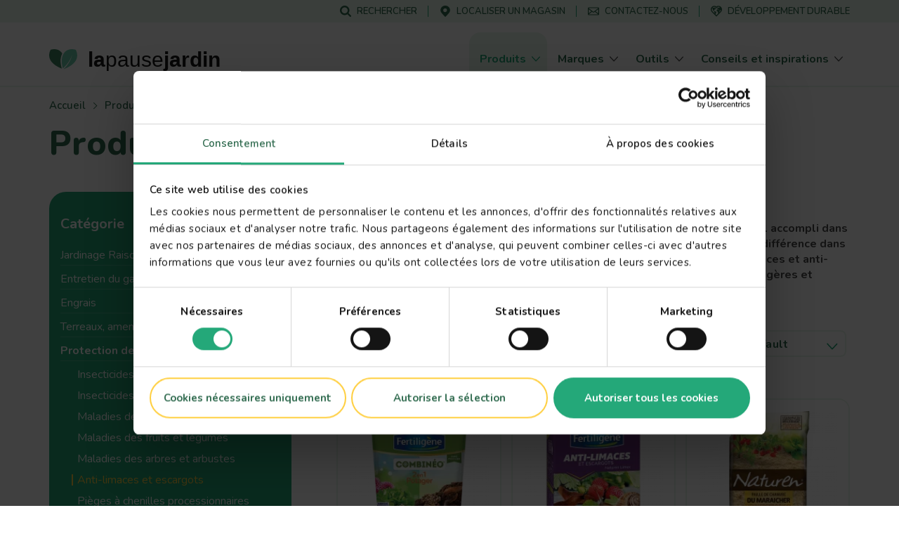

--- FILE ---
content_type: text/html; charset=UTF-8
request_url: https://www.lovethegarden.com/fr-fr/produits/protection-des-plantes/anti-limaces-et-escargots
body_size: 43525
content:
<!DOCTYPE html>
<html lang="fr-fr" dir="ltr" prefix="og: https://ogp.me/ns#">
  <head>
    <meta charset="utf-8" />
<meta name="viewport" content="width=device-width, initial-scale=1, shrink-to-fit=no" />
<link rel="preconnect" href="https://consent.cookiebot.com" />
<link rel="preload" as="script" href="https://consent.cookiebot.com/uc.js" />
<script type="text/javascript" id="Cookiebot" src="https://consent.cookiebot.com/uc.js" data-cbid="dd01f08c-2e06-49f9-b1c9-4487bd274fb5" async="async" data-culture="fr"></script>
<meta name="description" content="Repoussez les limaces communes grâce à notre sélection de produits anti-limaces et anti-escargots. Protégez efficacement vos cultures et vos plantes !" />
<link rel="canonical" href="https://www.lovethegarden.com/fr-fr/produits/protection-des-plantes/anti-limaces-et-escargots" />
<meta property="og:site_name" content="La Pause Jardin" />
<meta property="og:type" content="website" />
<meta property="og:url" content="https://www.lovethegarden.com/fr-fr/produits/protection-des-plantes/anti-limaces-et-escargots" />
<meta property="og:title" content="Anti-limaces et escargots" />
<meta name="google-site-verification" content="9iYYHCPYlEv2IxmxSmWUeQCMjHNp8ImuWZgYPTC4L0A" />
<meta name="Generator" content="Drupal 10 (https://www.drupal.org)" />
<meta name="MobileOptimized" content="width" />
<meta name="HandheldFriendly" content="true" />
<script type="application/ld+json">{"@context":"https:\/\/schema.org","@type":"WebSite","name":"La Pause Jardin","url":"https:\/\/www.lovethegarden.com\/fr-fr\/produits\/protection-des-plantes\/anti-limaces-et-escargots","potentialAction":{"@type":"SearchAction","target":{"@type":"EntryPoint","urlTemplate":"https:\/\/www.lovethegarden.com\/fr-fr\/search?search_api_fulltext={search_term_string}&amp;type=All"},"query-input":"required name=search_term_string"},"@graph":{"@type":"Organization","@id":"https:\/\/www.lovethegarden.com\/fr-fr","url":"https:\/\/www.lovethegarden.com\/fr-fr","name":"Evergreen Garden Care France SAS","logo":{"@type":"ImageObject","url":"https:\/\/www.lovethegarden.com\/themes\/custom\/wundertheme\/dist\/svg\/logo-ltg.svg"},"telephone":"+33 805 09 00 36","email":"france.consumer@evergreengarden.com","address":{"@type":"PostalAddress","streetAddress":"4, all\u00e9e des s\u00e9quoias","addressLocality":"Limonest","postalCode":"69760","addressCountry":"FR"}}}</script>
<link rel="apple-touch-icon" sizes="180x180" href="/themes/custom/wundertheme/dist/images/apple-touch-icon.png" />
<link rel="icon" type="image/png" sizes="32x32" href="/themes/custom/wundertheme/dist/images/favicon-32x32.png" />
<link rel="icon" type="image/png" sizes="16x16" href="/themes/custom/wundertheme/dist/images/favicon-16x16.png" />
<link rel="manifest" href="/themes/custom/wundertheme/site.webmanifest" />
<link rel="mask-icon" href="/themes/custom/wundertheme/dist/svg/safari-pinned-tab.svg" color="#24a879" />
<meta name="apple-mobile-web-app-title" content="La Pause Jardin" />
<meta name="application-name" content="La Pause Jardin" />
<meta name="msapplication-TileColor" content="#00a300" />
<meta name="msapplication-config" content="/themes/custom/wundertheme/browserconfig.xml" />
<meta name="theme-color" content="#e9f8eb" />
<link rel="preconnect" href="https://fonts.gstatic.com" crossorigin />
<link rel="preconnect" href="https://fonts.googleapis.com" crossorigin />
<link rel="preload" as="style" href="https://fonts.googleapis.com/css2?family=Nunito:ital,wght@0,400;0,600;0,700;0,800;0,900;1,600;1,700&amp;display=swap" />
<link rel="stylesheet" media="print" onload="this.onload=null;this.removeAttribute(&#039;media&#039;);" href="https://fonts.googleapis.com/css2?family=Nunito:ital,wght@0,400;0,600;0,700;0,800;0,900;1,600;1,700&amp;display=swap" />
<noscript><link rel="stylesheet" type="text/css" href="https://fonts.googleapis.com/css2?family=Nunito:ital,wght@0,400;0,600;0,700;0,800;0,900;1,600;1,700&amp;display=swap" />
</noscript><meta http-equiv="x-ua-compatible" content="ie=edge" />
<meta http-equiv="x-ua-compatible" content="ie=edge" />
<link rel="icon" href="/themes/custom/wundertheme/favicon.ico" type="image/vnd.microsoft.icon" />
<script data-cookieconsent="ignore">window.dataLayer = window.dataLayer || [];
function gtag() {
    dataLayer.push(arguments);
}
gtag("consent", "default", {
    ad_personalization: "denied",
    ad_storage: "denied",
    ad_user_data: "denied",
    analytics_storage: "denied",
    functionality_storage: "denied",
    personalization_storage: "denied",
    security_storage: "granted",
    wait_for_update: 500,
});
gtag("set", "ads_data_redaction", true);
gtag("set", "url_passthrough", true);</script>
<script>window.dataLayer = window.dataLayer || [];
const pageVars = JSON.parse('{"dlPageType":"Product subcategory","dlIsTool":false,"dlPageClassification":"Overview","dlPageName":"Anti-limaces et escargots","dlCountryLang":"fr-fr","dlParentContentID":0,"dlCategoryName":"Protection des plantes","dlSubcategory":"Anti-limaces et escargots","dlSecondaryCategories":"(not set)","dlProductName":"(not set)","dlProductVariant":"(not set)","dlBrandName":"(not set)","dlLinkType":"(not set)","dlLinkText":"(not set)","dlLinkURL":"(not set)","dlSourceURL":"(not set)","dlTargetPageType":"(not set)","dlContentID":"\/taxonomy\/term\/892"}');

let dlOriginURL = sessionStorage.getItem('seo-stored-url');
let dlOriginCountryLang = sessionStorage.getItem('seo-stored-language');
let dlOriginPageType = sessionStorage.getItem('seo-stored-type');

// Do not set if page is reloaded.
if(dlOriginURL === window.location.href) {
  dlOriginURL = null;
  dlOriginCountryLang = null;
  dlOriginPageType = null;
  sessionStorage.setItem('seo-stored-url', '');
  sessionStorage.setItem('seo-stored-language', '');
  sessionStorage.setItem('seo-stored-type', '');
}

pageVars.dlOriginURL = dlOriginURL ? dlOriginURL : '(not set)';
pageVars.dlOriginCountryLang = dlOriginCountryLang ? dlOriginCountryLang : '(not set)';
pageVars.dlOriginPageType = dlOriginPageType ? dlOriginPageType : '(not set)';

dataLayer.push(pageVars);</script>
<script>window.a2a_config=window.a2a_config||{};a2a_config.callbacks=[];a2a_config.overlays=[];a2a_config.templates={};</script>

    <title>Produits anti-limaces et anti-escargots | La Pause Jardin</title>
    <link rel="stylesheet" media="all" href="/sites/default/files/css/css_qaEnguQP7q8832yUDwmXQQN6oUld7U58ScAv35liPKQ.css?delta=0&amp;language=fr-fr&amp;theme=wundertheme&amp;include=[base64]" />
<link rel="stylesheet" media="all" href="/sites/default/files/css/css_zDhTWnpMO4cHFwb1lP3FFoox3Q95hlCyGv7N83qFAaA.css?delta=1&amp;language=fr-fr&amp;theme=wundertheme&amp;include=[base64]" />

    <script type="application/json" data-drupal-selector="drupal-settings-json">{"path":{"baseUrl":"\/","pathPrefix":"fr-fr\/","currentPath":"taxonomy\/term\/892","currentPathIsAdmin":false,"isFront":false,"currentLanguage":"fr-fr"},"pluralDelimiter":"\u0003","suppressDeprecationErrors":true,"ajaxPageState":{"libraries":"[base64]","theme":"wundertheme","theme_token":null},"ajaxTrustedUrl":{"\/fr-fr\/produits":true},"gtag":{"tagId":"","consentMode":false,"otherIds":[],"events":[],"additionalConfigInfo":[]},"gtm":{"tagId":null,"settings":{"data_layer":"dataLayer","include_classes":false,"allowlist_classes":"google\nnonGooglePixels\nnonGoogleScripts\nnonGoogleIframes","blocklist_classes":"customScripts\ncustomPixels","include_environment":false,"environment_id":"","environment_token":""},"tagIds":["GTM-N7TZRCB"]},"ajaxLoader":{"markup":"\u003Cdiv class=\u0022ajax-throbber sk-circle\u0022\u003E\n              \u003Cdiv class=\u0022sk-circle-dot\u0022\u003E\u003C\/div\u003E\n              \u003Cdiv class=\u0022sk-circle-dot\u0022\u003E\u003C\/div\u003E\n              \u003Cdiv class=\u0022sk-circle-dot\u0022\u003E\u003C\/div\u003E\n              \u003Cdiv class=\u0022sk-circle-dot\u0022\u003E\u003C\/div\u003E\n              \u003Cdiv class=\u0022sk-circle-dot\u0022\u003E\u003C\/div\u003E\n              \u003Cdiv class=\u0022sk-circle-dot\u0022\u003E\u003C\/div\u003E\n              \u003Cdiv class=\u0022sk-circle-dot\u0022\u003E\u003C\/div\u003E\n              \u003Cdiv class=\u0022sk-circle-dot\u0022\u003E\u003C\/div\u003E\n              \u003Cdiv class=\u0022sk-circle-dot\u0022\u003E\u003C\/div\u003E\n              \u003Cdiv class=\u0022sk-circle-dot\u0022\u003E\u003C\/div\u003E\n              \u003Cdiv class=\u0022sk-circle-dot\u0022\u003E\u003C\/div\u003E\n              \u003Cdiv class=\u0022sk-circle-dot\u0022\u003E\u003C\/div\u003E\n            \u003C\/div\u003E","hideAjaxMessage":true,"alwaysFullscreen":false,"throbberPosition":"body"},"smartIp":"{\u0022location\u0022:[]}","smartIpSrc":{"smartIp":"smart_ip","geocodedSmartIp":"geocoded_smart_ip","w3c":"w3c"},"eu_cookie_compliance":{"cookie_policy_version":"1.0.0","popup_enabled":true,"popup_agreed_enabled":false,"popup_hide_agreed":false,"popup_clicking_confirmation":false,"popup_scrolling_confirmation":false,"popup_html_info":"\u003Cdiv class=\u0022container\u0022\u003E\n  \u003Cdiv class=\u0022eu-cookie-compliance-banner eu-cookie-compliance-banner-info\u0022\u003E\n    \u003Cdiv class=\u0022popup-content info eu-cookie-compliance-content\u0022\u003E\n      \u003Cdiv class=\u0022row\u0022\u003E\n        \u003Cdiv class=\u0022col-lg-8\u0022\u003E\n          \u003Cdiv class=\u0022eu-cookie-compliance-message\u0022 id=\u0022popup-text\u0022\u003E\n            \u003Ch5\u003ENous utilisons les cookies pour am\u00e9liorer votre exp\u00e9rience sur le site.\u003C\/h5\u003E\n\u003Cp\u003EToute navigation sur ce site induit l\u0027acceptation \u003Ca href=\u0022\/fr-fr\/node\/45\u0022 target=\u0022_blank\u0022 title=\u0022Terms and conditions\u0022\u003Edes cookies\u003C\/a\u003E\u003C\/p\u003E\n\n          \u003C\/div\u003E\n        \u003C\/div\u003E\n        \u003Cdiv class=\u0022col-lg-4\u0022\u003E\n          \u003Cdiv class=\u0022eu-cookie-compliance-buttons\u0022 id=\u0022popup-buttons\u0022\u003E\n            \u003Cbutton class=\u0022btn btn-light agree-button\u0022 type=\u0022button\u0022\u003E\n              Non merci\u003C\/button\u003E\n                          \u003Cbutton class=\u0022btn btn-outline-secondary decline-button\u0022 type=\u0022button\u0022\u003E\n                OK, j\u0026#039;accepte.\u003C\/button\u003E\n                      \u003C\/div\u003E\n        \u003C\/div\u003E\n      \u003C\/div\u003E\n    \u003C\/div\u003E\n  \u003C\/div\u003E\n\u003C\/div\u003E","use_mobile_message":false,"mobile_popup_html_info":"\u003Cdiv class=\u0022container\u0022\u003E\n  \u003Cdiv class=\u0022eu-cookie-compliance-banner eu-cookie-compliance-banner-info\u0022\u003E\n    \u003Cdiv class=\u0022popup-content info eu-cookie-compliance-content\u0022\u003E\n      \u003Cdiv class=\u0022row\u0022\u003E\n        \u003Cdiv class=\u0022col-lg-8\u0022\u003E\n          \u003Cdiv class=\u0022eu-cookie-compliance-message\u0022 id=\u0022popup-text\u0022\u003E\n            \n          \u003C\/div\u003E\n        \u003C\/div\u003E\n        \u003Cdiv class=\u0022col-lg-4\u0022\u003E\n          \u003Cdiv class=\u0022eu-cookie-compliance-buttons\u0022 id=\u0022popup-buttons\u0022\u003E\n            \u003Cbutton class=\u0022btn btn-light agree-button\u0022 type=\u0022button\u0022\u003E\n              Non merci\u003C\/button\u003E\n                          \u003Cbutton class=\u0022btn btn-outline-secondary decline-button\u0022 type=\u0022button\u0022\u003E\n                OK, j\u0026#039;accepte.\u003C\/button\u003E\n                      \u003C\/div\u003E\n        \u003C\/div\u003E\n      \u003C\/div\u003E\n    \u003C\/div\u003E\n  \u003C\/div\u003E\n\u003C\/div\u003E","mobile_breakpoint":768,"popup_html_agreed":false,"popup_use_bare_css":true,"popup_height":"auto","popup_width":"100%","popup_delay":500,"popup_link":"\/fr-fr\/politique-relative-aux-donnees-caractere-personnel","popup_link_new_window":true,"popup_position":false,"fixed_top_position":false,"popup_language":"fr-fr","store_consent":false,"better_support_for_screen_readers":true,"cookie_name":"","reload_page":true,"domain":"","domain_all_sites":false,"popup_eu_only":false,"popup_eu_only_js":false,"cookie_lifetime":100,"cookie_session":0,"set_cookie_session_zero_on_disagree":0,"disagree_do_not_show_popup":false,"method":"opt_out","automatic_cookies_removal":false,"allowed_cookies":"","withdraw_markup":"\u003Cbutton type=\u0022button\u0022 class=\u0022eu-cookie-withdraw-tab\u0022\u003EPrivacy settings\u003C\/button\u003E\n\u003Cdiv aria-labelledby=\u0022popup-text\u0022 class=\u0022eu-cookie-withdraw-banner\u0022\u003E\n  \u003Cdiv class=\u0022popup-content info eu-cookie-compliance-content\u0022\u003E\n    \u003Cdiv id=\u0022popup-text\u0022 class=\u0022eu-cookie-compliance-message\u0022 role=\u0022document\u0022\u003E\n      \u003Ch5\u003ENous utilisons les cookies pour am\u00e9liorer votre exp\u00e9rience sur le site.\u003C\/h5\u003E\n\u003Cp\u003EToute navigation sur ce site induit l\u0027acceptation \u003Ca href=\u0022\/fr-fr\/node\/32\u0022 target=\u0022_blank\u0022 title=\u0022Terms and conditions\u0022\u003Edes cookies\u003C\/a\u003E\n\u003C\/p\u003E\u003Cp\u003E\u0026nbsp;\u003C\/p\u003E\n\n    \u003C\/div\u003E\n    \u003Cdiv id=\u0022popup-buttons\u0022 class=\u0022eu-cookie-compliance-buttons\u0022\u003E\n      \u003Cbutton type=\u0022button\u0022 class=\u0022eu-cookie-withdraw-button \u0022\u003EWithdraw consent\u003C\/button\u003E\n    \u003C\/div\u003E\n  \u003C\/div\u003E\n\u003C\/div\u003E","withdraw_enabled":false,"reload_options":0,"reload_routes_list":"","withdraw_button_on_info_popup":false,"cookie_categories":[],"cookie_categories_details":[],"enable_save_preferences_button":true,"cookie_value_disagreed":"0","cookie_value_agreed_show_thank_you":"1","cookie_value_agreed":"2","containing_element":"body","settings_tab_enabled":false,"olivero_primary_button_classes":"","olivero_secondary_button_classes":"","close_button_action":"close_banner","open_by_default":false,"modules_allow_popup":true,"hide_the_banner":true,"geoip_match":true,"unverified_scripts":["\/"]},"cookiebot":{"message_placeholder_cookieconsent_optout_marketing_show":false,"message_placeholder_cookieconsent_optout_marketing":"\u003Cdiv class=\u0022cookiebot cookieconsent-optout-marketing\u0022\u003E\n\t\u003Cdiv class=\u0022cookieconsent-optout-marketing__inner\u0022\u003E\n\t\t\u003Cp\u003EPlease \u003Ca class=\u0022cookieconsent-optout-marketing__cookiebot-renew\u0022 href=\u0022!cookiebot_renew\u0022\u003Eaccept marketing-cookies\u003C\/a\u003E to view this embedded content from \u003Ca class=\u0022cookieconsent-optout-marketing__from-src-url\u0022 href=\u0022!cookiebot_from_src_url\u0022 target=\u0022_blank\u0022\u003E!cookiebot_from_src_url\u003C\/a\u003E\u003C\/p\u003E\n\n\t\u003C\/div\u003E\n\u003C\/div\u003E\n"},"views":{"ajax_path":"\/fr-fr\/views\/ajax","ajaxViews":{"views_dom_id:db9da730a9560200a17c9ae07634ab904cf348608489e5a6fa464081d4092914":{"view_name":"product_indexed","view_display_id":"category_page_products","view_args":"892","view_path":"\/taxonomy\/term\/892","view_base_path":"products","view_dom_id":"db9da730a9560200a17c9ae07634ab904cf348608489e5a6fa464081d4092914","pager_element":0}}},"better_exposed_filters":{"autosubmit_exclude_textfield":false},"facet":[],"seo_ga":{"dlPageType":"Product subcategory","dlIsTool":false,"dlPageClassification":"Overview","dlPageName":"Anti-limaces et escargots","dlCountryLang":"fr-fr","dlParentContentID":0,"dlCategoryName":"Protection des plantes","dlSubcategory":"Anti-limaces et escargots","dlSecondaryCategories":"(not set)","dlProductName":"(not set)","dlProductVariant":"(not set)","dlBrandName":"(not set)","dlLinkType":"(not set)","dlLinkText":"(not set)","dlLinkURL":"(not set)","dlSourceURL":"(not set)","dlTargetPageType":"(not set)","dlContentID":"\/taxonomy\/term\/892"},"show_localization_popup":false,"localization_popup":{"countryCode":"US","current_country":"fr","domains":[{"country":"uk","status":true,"default_language":"uk-en","translations":{"popup-title":"A local version of The Love The Garden website exists","popup-body":"Switch over if you want to find gardening products and brands available in your country.","agree-button":"Switch","decline-button":"Stay here"}},{"country":"be","status":true,"default_language":"be-nl","translations":{"popup-title":"Er bestaat een lokale versie van deze website ILOVEmyGARDEN.be","popup-body":"Om tuinproducten en merken beschikbaar in jouw land te vinden, schakel over naar de lokale website.","agree-button":"Overschakelen","decline-button":"Hier blijven"}},{"country":"de","status":true,"default_language":"de-de","translations":{"popup-title":"Es existiert eine lokale Version dieser Homepage: liebedeinengarten.de","popup-body":"Wechseln Sie zu unserer deutschen Webseite, um Produkte und Marken in Ihrer Region zu entdecken.","agree-button":"Wechseln","decline-button":"Hier bleiben"}},{"country":"fr","status":true,"default_language":"fr-fr","translations":{"popup-title":"Il existe une version locale du site web La Pause Jardin","popup-body":"Pour trouver des produits et des marques de jardinage disponibles dans votre pays, basculez sur le site local.","agree-button":"Changer","decline-button":"Continuer ici"}},{"country":"at","status":true,"default_language":"at-de","translations":{"popup-title":"Es existiert eine lokale Version dieser Homepage: liebedeinengarten.at","popup-body":"Wechseln Sie zu unserer \u00f6sterreichischen Webseite, um Produkte und Marken in Ihrer Region zu entdecken.","agree-button":"Wechseln","decline-button":"Hier bleiben"}},{"country":"au","status":true,"default_language":"au-en","translations":{"popup-title":"A local version of The Love The Garden website exists","popup-body":"Switch over if you want to find gardening products and brands available in your country.","agree-button":"Switch","decline-button":"Stay here"}},{"country":"pl","status":true,"default_language":"pl-pl","translations":{"popup-title":"Istnieje polska wersja strony Love The Garden","popup-body":"Prze\u0142\u0105cz si\u0119, je\u015bli chcesz zobaczy\u0107 marki i produkty ogrodnicze, dost\u0119pne w Twoim kraju","agree-button":"Prze\u0142\u0105czam si\u0119","decline-button":"Zostaj\u0119"}},{"country":"nz","status":true,"default_language":"nz-en","translations":{"popup-title":"A local version of The Love The Garden website exists","popup-body":"Switch over if you want to find gardening products and brands available in your country.","agree-button":"Switch","decline-button":"Stay here"}},{"country":"dk","status":true,"default_language":"dk-da","translations":{"popup-title":"Der findes en lokal version af Love The Garden-hjemmesiden","popup-body":"Skift over, hvis du vil finde haveprodukter og m\u00e6rker, der er tilg\u00e6ngelige i dit land.","agree-button":"skifte","decline-button":"bliv her"}},{"country":"se","status":true,"default_language":"se-sv","translations":{"popup-title":"En lokal version av webbplatsen Love The Garden finns","popup-body":"G\u00e5 vidare om du vill hitta tr\u00e4dg\u00e5rdsprodukter och varum\u00e4rken som finns tillg\u00e4ngliga i ditt land.","agree-button":"brytare","decline-button":"stanna h\u00e4r"}},{"country":"no","status":true,"default_language":"no-no","translations":{"popup-title":"Det finnes en lokal versjon av nettstedet Love The Garden.","popup-body":"Bytt over hvis du vil finne hageprodukter og merker som er tilgjengelige i ditt land.","agree-button":"bytte","decline-button":"bli her"}},{"country":"pt","status":false,"default_language":"pt-pt","translations":{"popup-title":"Existe uma vers\u00e3o local do website The Love The Garden","popup-body":"Mude se pretender encontrar produtos e marcas dispon\u00edveis no seu pa\u00eds","agree-button":"Mudar","decline-button":"Ficar aqui"}},{"country":"it","status":false,"default_language":"it-it","translations":{"popup-title":"Esiste una versione locale del sito web The Love The Garden","popup-body":"Cambia se vuoi trovare prodotti e marchi per il giardinaggio disponibili nel tuo Paese.","agree-button":"Cambia","decline-button":"Resta qui"}},{"country":"es","status":false,"default_language":"es-es","translations":{"popup-title":"Existe una versi\u00f3n local del sitio web de Love The Garden","popup-body":"Cambiar si desea encontrar productos de jardiner\u00eda y marcas disponibles en su pa\u00eds","agree-button":"Cambiar","decline-button":"Mantenerse aqu\u00ed"}}]},"facets_views_ajax":{"facets_summary_ajax_summary":{"facets_summary_id":"products_by_category_summary","view_id":"product_indexed","current_display_id":"category_page_products","ajax_path":"\/fr-fr\/views\/ajax"},"brand":{"view_id":"product_indexed","current_display_id":"category_page_products","view_base_path":"products","ajax_path":"\/fr-fr\/views\/ajax"}},"stayOpen":1,"interactiveParentMenu":1,"user":{"uid":0,"permissionsHash":"566eb84a89284a6b1fa11a19acdc932008975aed6a3fd7db7f18d43fc2d8dbcb"}}</script>
<script src="/sites/default/files/js/js_gz2V66ISP3Zdnv1pADFK-H2It69kyyZ4tVjtH3I79DU.js?scope=header&amp;delta=0&amp;language=fr-fr&amp;theme=wundertheme&amp;include=[base64]"></script>
<script src="https://cscoreproweustor.blob.core.windows.net/widget/scripts/cswidget.loader.js" id="cswidgetloaderjs" defer></script>
<script src="/sites/default/files/js/js_cnD_ZbETmGxKFak2F-CriVabiMv-g-n6LnbTpyTJ3DU.js?scope=header&amp;delta=2&amp;language=fr-fr&amp;theme=wundertheme&amp;include=[base64]"></script>
<script src="/modules/contrib/google_tag/js/gtag.min.js?t5meqi"></script>
<script src="/modules/contrib/google_tag/js/gtm.min.js?t5meqi"></script>

  </head>
  <body class="layout-one-sidebar layout-sidebar-first page-taxonomy-term-892 page-vocabulary-product-category page-view-taxonomy-term page-route--entitytaxonomy-termcanonical page-taxonomy-term page-taxonomy-term--type--product_category page-taxonomy-term--depth--2 language-fr-fr path-taxonomy">
    <a href="#main-content" class="visually-hidden focusable skip-link">
      Skip to main content
    </a>
    <noscript><iframe src="https://www.googletagmanager.com/ns.html?id=GTM-N7TZRCB"
                  height="0" width="0" style="display:none;visibility:hidden"></iframe></noscript>

      <div class="dialog-off-canvas-main-canvas" data-off-canvas-main-canvas>
    



<div id="page-wrapper">
  <div id="page">
    <header id="header" class="page-header fixed-top d-print-none" role="banner" aria-label="Site header">
                        <div class="header-top--wrapper">
            <div class="container">
              <div class="d-flex align-items-center">
                <div class="mobile-logo d-block d-lg-none">
                  <a href="/fr-fr" title="Accueil" rel="home" class="navbar-brand">
                    <img src="/themes/custom/wundertheme/logo.svg" width="48" height="35" alt="Accueil" class="img-fluid d-inline-block"/>
                  </a>
                </div>
                                  <div class="form-inline navbar-form ml-auto">
                      <nav
	role="navigation" aria-labelledby="block-servicemenu-menu"  id="block-servicemenu" class="block block-menu navigation menu--service-menu">
						
	<p class="block-title visually-hidden" id="block-servicemenu-menu">Service menu</p>
	

				
              <ul id="block-servicemenu" block="block-servicemenu" class="block-servicemenu clearfix nav">
                                  <li data-show-on-mobile="1" class="nav-item">
                        <a href="/fr-fr/recherche" id="search-menu-item" data-icon="icon--search" class="nav-link" data-drupal-link-system-path="search"><span class="icon__wrapper"><svg class="svg-icon icon--icon--search" role="img" title="icon--search" xmlns:xlink="http://www.w3.org/1999/xlink"><use xlink:href="#icon--search"></use></svg></span><span class="nav-link-text">Rechercher</span></a>
                      </li>
                            <li data-show-on-mobile="1" class="nav-item">
                        <a href="/fr-fr/localiser-un-magasin" id="store-locator-menu-item" data-icon="icon--mapmarker" class="nav-link" data-drupal-link-system-path="store-locator"><span class="icon__wrapper"><svg class="svg-icon icon--icon--mapmarker" role="img" title="icon--mapmarker" xmlns:xlink="http://www.w3.org/1999/xlink"><use xlink:href="#icon--mapmarker"></use></svg></span><span class="nav-link-text">Localiser un magasin</span></a>
                      </li>
                            <li data-show-on-mobile="1" class="d-block nav-item">
                        <a href="/fr-fr/contact" class="show-in-footer-mobile nav-link" id="contact-menu-item" data-icon="icon--contact-thick" data-drupal-link-system-path="contact"><span class="icon__wrapper"><svg class="svg-icon icon--icon--contact-thick" role="img" title="icon--contact-thick" xmlns:xlink="http://www.w3.org/1999/xlink"><use xlink:href="#icon--contact-thick"></use></svg></span><span class="nav-link-text">Contactez-nous</span></a>
                      </li>
                            <li data-show-on-mobile="1" class="nav-item">
                        <a href="/fr-fr/notre-demarche-developpement-durable" id="sustainability-menu-item" data-icon="icon--sustainability" class="nav-link" data-drupal-link-system-path="sustainability"><span class="icon__wrapper"><svg class="svg-icon icon--icon--sustainability" role="img" title="icon--sustainability" xmlns:xlink="http://www.w3.org/1999/xlink"><use xlink:href="#icon--sustainability"></use></svg></span><span class="nav-link-text">Développement durable</span></a>
                      </li>
              </ul>
      

	</nav>


                  </div>
                                                  <button aria-controls="CollapsingNavbar" aria-expanded="false" aria-label="Toggle navigation" class="hamburger hamburger--slider nav-toggle navbar-toggler-right" type="button">
                    <span class="hamburger-box">
                      <span class="hamburger-inner"></span>
                    </span>
                  </button>
                              </div>
            </div>
          </div>
                <nav class="navbar navbar-light bg-light navbar-expand-lg" id="navbar-main">
                      <div class="container">
                                <a href="/fr-fr" title="Accueil" rel="home" class="navbar-brand">
              <img src="/themes/custom/wundertheme/logo.svg" width="40" height="29" alt="Accueil" class="img-fluid d-inline-block" />
                    <span class="site-name">la<span class="site-name--small">pause</span>jardin</span>
          </a>
    

                          <div class="full-page-view full-page-view--md">
                <div class="menu-container navbar-collapse full-page-view__main" id="CollapsingNavbar">
                  <div class="container navbar-collapse--inner full-page-view__scroll-pane">
                      <nav
	role="navigation" aria-labelledby="block-mainnavigation-menu"  id="block-mainnavigation" class="block block-menu navigation menu--main">
						<p class="block-title sr-only" id="block-mainnavigation-menu">Main navigation</p>

				
<div class="block block-evergreen-global block-main-menu-block">
  
    
      <div class="content">
      <div class="main-menu--wrapper js-main-menu--wrapper">
  <ul class="main-menu nav navbar-nav">
          <li class="nav-item main-menu__nav-item is-active">
                  <div class="main-menu__link-wrapper">
            <a href="/fr-fr/produits" title="Produits" class="main-menu__nav-link is-active">
              <span class="main-menu__nav-link__title">Produits</span>
            </a>
            <span class="main-menu__nav-link__icon open"><span class="icon__wrapper icon__wrapper--arrow-right"><svg class="svg-icon icon--arrow-right" role="img" title="arrow-right" xmlns:xlink="http://www.w3.org/1999/xlink"><use xlink:href="#icon--arrow-right"></use></svg></span></span>
          </div>
                          <div class="main-menu__dropdown-menu dropdown-menu sub-menu">
            <div class="main-menu__dropdown-menu--inner">
              <div class="container">
                <div class="row">
                                      <div class="col-lg-9">
                      <div class="row">
                                                  <div class="col-lg-4">
                                                          <div class="main-menu__sub-item">
                                <a href="/fr-fr/produits/anti-nuisible" title="Anti-nuisibles" class="main-menu__sub-link">Anti-nuisibles</a>
                              </div>
                                                          <div class="main-menu__sub-item">
                                <a href="/fr-fr/produits/desherbants" title="Désherbants" class="main-menu__sub-link">Désherbants</a>
                              </div>
                                                          <div class="main-menu__sub-item">
                                <a href="/fr-fr/produits/engrais" title="Engrais" class="main-menu__sub-link">Engrais</a>
                              </div>
                                                      </div>
                                                  <div class="col-lg-4">
                                                          <div class="main-menu__sub-item">
                                <a href="/fr-fr/produits/entretien-gazon" title="Entretien du gazon" class="main-menu__sub-link">Entretien du gazon</a>
                              </div>
                                                          <div class="main-menu__sub-item">
                                <a href="/fr-fr/produits/jardinage-raisonne" title="Jardinage Raisonné" class="main-menu__sub-link">Jardinage Raisonné</a>
                              </div>
                                                          <div class="main-menu__sub-item">
                                <a href="/fr-fr/produits/protection-plantes" title="Protection des plantes" class="main-menu__sub-link">Protection des plantes</a>
                              </div>
                                                      </div>
                                                  <div class="col-lg-4">
                                                          <div class="main-menu__sub-item">
                                <a href="/fr-fr/produits/terreaux-amendements-et-paillages" title="Terreaux, amendements et paillages" class="main-menu__sub-link">Terreaux, amendements et paillages</a>
                              </div>
                                                      </div>
                                              </div>
                    </div>
                                                    </div>
              </div>
            </div>
          </div>
              </li>
          <li class="nav-item main-menu__nav-item ">
                  <div class="main-menu__link-wrapper">
            <a href="/fr-fr/marques" title="Marques" class="main-menu__nav-link ">
              <span class="main-menu__nav-link__title">Marques</span>
            </a>
            <span class="main-menu__nav-link__icon "><span class="icon__wrapper icon__wrapper--arrow-right"><svg class="svg-icon icon--arrow-right" role="img" title="arrow-right" xmlns:xlink="http://www.w3.org/1999/xlink"><use xlink:href="#icon--arrow-right"></use></svg></span></span>
          </div>
                          <div class="main-menu__dropdown-menu dropdown-menu sub-menu">
            <div class="main-menu__dropdown-menu--inner">
              <div class="container">
                <div class="row">
                                      <div class="col-lg-9">
                      <div class="row">
                                                  <div class="col-lg-4">
                                                          <div class="main-menu__sub-item">
                                <a href="/fr-fr/fertiligene" title="Fertiligène" class="main-menu__sub-link">Fertiligène</a>
                              </div>
                                                          <div class="main-menu__sub-item">
                                <a href="/fr-fr/kb-jardin" title="KB Jardin" class="main-menu__sub-link">KB Jardin</a>
                              </div>
                                                          <div class="main-menu__sub-item">
                                <a href="/fr-fr/naturen" title="Naturen" class="main-menu__sub-link">Naturen</a>
                              </div>
                                                      </div>
                                                  <div class="col-lg-4">
                                                          <div class="main-menu__sub-item">
                                <a href="/fr-fr/pelton" title="Pelton" class="main-menu__sub-link">Pelton</a>
                              </div>
                                                      </div>
                                              </div>
                    </div>
                                                    </div>
              </div>
            </div>
          </div>
              </li>
          <li class="nav-item main-menu__nav-item ">
                  <div class="main-menu__link-wrapper">
            <a href="/fr-fr/outils" title="Outils" class="main-menu__nav-link ">
              <span class="main-menu__nav-link__title">Outils</span>
            </a>
            <span class="main-menu__nav-link__icon "><span class="icon__wrapper icon__wrapper--arrow-right"><svg class="svg-icon icon--arrow-right" role="img" title="arrow-right" xmlns:xlink="http://www.w3.org/1999/xlink"><use xlink:href="#icon--arrow-right"></use></svg></span></span>
          </div>
                          <div class="main-menu__dropdown-menu dropdown-menu sub-menu">
            <div class="main-menu__dropdown-menu--inner">
              <div class="container">
                <div class="row">
                                                            <div class="col-lg-6 col-xl-4 main-menu-item--extended__wrapper">
                        

<a href="/fr-fr/calendrier-jardin/novembre" title="Votre calendrier de plantation" class="tool-cta tool-cta--in-menu">
  <div class="tool-cta__inner">
    <div class="tool-cta--icon">
      <span class="icon__wrapper icon__wrapper--calendar"><svg class="svg-icon icon--calendar" role="img" title="calendar" xmlns:xlink="http://www.w3.org/1999/xlink"><use xlink:href="#icon--calendar"></use></svg></span>
    </div>
    <div class="tool-cta--copy">
      <div class="tool-cta--title">
        Votre calendrier de plantation
      </div>
      <div class="tool-cta--description">
        Trouvez des conseils pratiques sur ce qu'il faut planter et à quel moment.
      </div>
      <span class="tool-cta--link">En savoir plus</span>
    </div>
  </div>
</a>

                      </div>
                                          <div class="col-lg-6 col-xl-4 main-menu-item--extended__wrapper">
                        

<a href="/fr-fr/outils/guides-des-cultures" title="Tous les guides de culture" class="tool-cta tool-cta--in-menu">
  <div class="tool-cta__inner">
    <div class="tool-cta--icon">
      <span class="icon__wrapper icon__wrapper--harvest"><svg class="svg-icon icon--harvest" role="img" title="harvest" xmlns:xlink="http://www.w3.org/1999/xlink"><use xlink:href="#icon--harvest"></use></svg></span>
    </div>
    <div class="tool-cta--copy">
      <div class="tool-cta--title">
        Tous les guides de culture
      </div>
      <div class="tool-cta--description">
        Découvrez comment faire pousser tout type de plantes.
      </div>
      <span class="tool-cta--link">En savoir plus</span>
    </div>
  </div>
</a>

                      </div>
                                          <div class="col-lg-6 col-xl-4 main-menu-item--extended__wrapper">
                        

<a href="/fr-fr/outils/outil-diagnostic" title="Outil de diagnostic des parasites, des maladies et des mauvaises herbes" class="tool-cta tool-cta--in-menu">
  <div class="tool-cta__inner">
    <div class="tool-cta--icon">
      <span class="icon__wrapper icon__wrapper--hand-growing"><svg class="svg-icon icon--hand-growing" role="img" title="hand-growing" xmlns:xlink="http://www.w3.org/1999/xlink"><use xlink:href="#icon--hand-growing"></use></svg></span>
    </div>
    <div class="tool-cta--copy">
      <div class="tool-cta--title">
        Outil de diagnostic des parasites, des maladies et des mauvaises herbes
      </div>
      <div class="tool-cta--description">
        Découvrez ce qui ne va pas avec une plante malade.
      </div>
      <span class="tool-cta--link">En savoir plus</span>
    </div>
  </div>
</a>

                      </div>
                                          <div class="col-lg-6 col-xl-4 main-menu-item--extended__wrapper">
                        

<a href="/fr-fr/calculateur/terreau" title="Calculateur de terreau" class="tool-cta tool-cta--in-menu">
  <div class="tool-cta__inner">
    <div class="tool-cta--icon">
      <span class="icon__wrapper icon__wrapper--calculator"><svg class="svg-icon icon--calculator" role="img" title="calculator" xmlns:xlink="http://www.w3.org/1999/xlink"><use xlink:href="#icon--calculator"></use></svg></span>
    </div>
    <div class="tool-cta--copy">
      <div class="tool-cta--title">
        Calculateur de terreau
      </div>
      <div class="tool-cta--description">
        Calculez la quantité de terreau dont vous avez besoin pour vos plantes.
      </div>
      <span class="tool-cta--link">Calculer</span>
    </div>
  </div>
</a>

                      </div>
                                          <div class="col-lg-6 col-xl-4 main-menu-item--extended__wrapper">
                        

<a href="/fr-fr/calculateur/paillage" title="Calculateur de paillage" class="tool-cta tool-cta--in-menu">
  <div class="tool-cta__inner">
    <div class="tool-cta--icon">
      <span class="icon__wrapper icon__wrapper--calculator"><svg class="svg-icon icon--calculator" role="img" title="calculator" xmlns:xlink="http://www.w3.org/1999/xlink"><use xlink:href="#icon--calculator"></use></svg></span>
    </div>
    <div class="tool-cta--copy">
      <div class="tool-cta--title">
        Calculateur de paillage
      </div>
      <div class="tool-cta--description">
        Calculez la quantité de paillage dont vous avez besoin pour votre jardin.
      </div>
      <span class="tool-cta--link">Calculer</span>
    </div>
  </div>
</a>

                      </div>
                                          <div class="col-lg-6 col-xl-4 main-menu-item--extended__wrapper">
                        

<a href="/fr-fr/outils/videos" title="Vidéos " class="tool-cta tool-cta--in-menu">
  <div class="tool-cta__inner">
    <div class="tool-cta--icon">
      <span class="icon__wrapper icon__wrapper--video"><svg class="svg-icon icon--video" role="img" title="video" xmlns:xlink="http://www.w3.org/1999/xlink"><use xlink:href="#icon--video"></use></svg></span>
    </div>
    <div class="tool-cta--copy">
      <div class="tool-cta--title">
        Vidéos 
      </div>
      <div class="tool-cta--description">
        Découvrez tous nos contenus vidéo utiles.
      </div>
      <span class="tool-cta--link">Regarder</span>
    </div>
  </div>
</a>

                      </div>
                                                                        </div>
              </div>
            </div>
          </div>
              </li>
          <li class="nav-item main-menu__nav-item ">
                  <div class="main-menu__link-wrapper">
            <a href="/fr-fr/articles" title="Conseils et inspirations" class="main-menu__nav-link ">
              <span class="main-menu__nav-link__title">Conseils et inspirations</span>
            </a>
            <span class="main-menu__nav-link__icon "><span class="icon__wrapper icon__wrapper--arrow-right"><svg class="svg-icon icon--arrow-right" role="img" title="arrow-right" xmlns:xlink="http://www.w3.org/1999/xlink"><use xlink:href="#icon--arrow-right"></use></svg></span></span>
          </div>
                          <div class="main-menu__dropdown-menu dropdown-menu sub-menu">
            <div class="main-menu__dropdown-menu--inner">
              <div class="container">
                <div class="row">
                                      <div class="col-lg-9">
                      <div class="row">
                                                  <div class="col-lg-4">
                                                          <div class="main-menu__sub-item">
                                <a href="/fr-fr/articles/design-jardin" title="Design jardin" class="main-menu__sub-link">Design jardin</a>
                              </div>
                                                          <div class="main-menu__sub-item">
                                <a href="/fr-fr/articles/entretien-du-jardin" title="Entretien du jardin" class="main-menu__sub-link">Entretien du jardin</a>
                              </div>
                                                          <div class="main-menu__sub-item">
                                <a href="/fr-fr/articles/faune-et-flore" title="Faune et flore" class="main-menu__sub-link">Faune et flore</a>
                              </div>
                                                          <div class="main-menu__sub-item">
                                <a href="/fr-fr/articles/jardin" title="Jardin" class="main-menu__sub-link">Jardin</a>
                              </div>
                                                      </div>
                                                  <div class="col-lg-4">
                                                          <div class="main-menu__sub-item">
                                <a href="/fr-fr/articles/mauvaises-herbes-ravageurs-maladies" title="Mauvaises herbes ravageurs maladies" class="main-menu__sub-link">Mauvaises herbes ravageurs maladies</a>
                              </div>
                                                          <div class="main-menu__sub-item">
                                <a href="/fr-fr/articles/pelouse" title="Pelouse" class="main-menu__sub-link">Pelouse</a>
                              </div>
                                                          <div class="main-menu__sub-item">
                                <a href="/fr-fr/articles/planter-et-nourrir" title="Planter et nourrir" class="main-menu__sub-link">Planter et nourrir</a>
                              </div>
                                                          <div class="main-menu__sub-item">
                                <a href="/fr-fr/articles/plantes-arbres-et-arbustes" title="Plantes arbres et arbustes" class="main-menu__sub-link">Plantes arbres et arbustes</a>
                              </div>
                                                      </div>
                                                  <div class="col-lg-4">
                                                          <div class="main-menu__sub-item">
                                <a href="/fr-fr/articles/developpement-durable" title="Développement Durable" class="main-menu__sub-link">Développement Durable</a>
                              </div>
                                                      </div>
                                              </div>
                    </div>
                                                    </div>
              </div>
            </div>
          </div>
              </li>
      </ul>
</div>

    </div>
  </div>



	</nav>


                    <div class="d-block d-lg-none">
                      
                    </div>
                  </div>
                  <div class="full-page-view__footer">
                    <div class="container">
                      <div class="d-block d-lg-none">
                        <nav class="mobile-service-menu menu--service-menu">
                          
              <ul class="clearfix nav">
                                  <li data-show-on-mobile="1" class="nav-item">
                        <a href="/fr-fr/recherche" id="search-menu-item" data-icon="icon--search" class="nav-link" data-drupal-link-system-path="search"><span class="icon__wrapper"><svg class="svg-icon icon--icon--search" role="img" title="icon--search" xmlns:xlink="http://www.w3.org/1999/xlink"><use xlink:href="#icon--search"></use></svg></span><span class="nav-link-text">Rechercher</span></a>
                      </li>
                            <li data-show-on-mobile="1" class="nav-item">
                        <a href="/fr-fr/localiser-un-magasin" id="store-locator-menu-item" data-icon="icon--mapmarker" class="nav-link" data-drupal-link-system-path="store-locator"><span class="icon__wrapper"><svg class="svg-icon icon--icon--mapmarker" role="img" title="icon--mapmarker" xmlns:xlink="http://www.w3.org/1999/xlink"><use xlink:href="#icon--mapmarker"></use></svg></span><span class="nav-link-text">Localiser un magasin</span></a>
                      </li>
                            <li data-show-on-mobile="1" class="d-block nav-item">
                        <a href="/fr-fr/contact" class="show-in-footer-mobile nav-link" id="contact-menu-item" data-icon="icon--contact-thick" data-drupal-link-system-path="contact"><span class="icon__wrapper"><svg class="svg-icon icon--icon--contact-thick" role="img" title="icon--contact-thick" xmlns:xlink="http://www.w3.org/1999/xlink"><use xlink:href="#icon--contact-thick"></use></svg></span><span class="nav-link-text">Contactez-nous</span></a>
                      </li>
                            <li data-show-on-mobile="1" class="nav-item">
                        <a href="/fr-fr/notre-demarche-developpement-durable" id="sustainability-menu-item" data-icon="icon--sustainability" class="nav-link" data-drupal-link-system-path="sustainability"><span class="icon__wrapper"><svg class="svg-icon icon--icon--sustainability" role="img" title="icon--sustainability" xmlns:xlink="http://www.w3.org/1999/xlink"><use xlink:href="#icon--sustainability"></use></svg></span><span class="nav-link-text">Développement durable</span></a>
                      </li>
              </ul>
      

                        </nav>
                      </div>
                    </div>
                  </div>
                </div>
              </div>
                                    </div>
                  </nav>
          </header>
          <div class="highlighted">
        <aside class="container section clearfix" role="complementary">
            <div data-drupal-messages-fallback class="hidden"></div>


        </aside>
      </div>
                <div class="layout-main-wrapper clearfix" id="main-wrapper">
      	
	
	
	
	
	
  
  <div id="main" class="container">
		
<nav class="block-menu navigation">
      <div class="breadcrumbs-wrapper">
      <div class="content container">
        

  <nav role="navigation" aria-label="breadcrumb">
    <ol class="breadcrumb" itemscope itemtype="https://schema.org/BreadcrumbList">
                      <li class="breadcrumb-item" itemprop="itemListElement" itemscope itemtype="https://schema.org/ListItem">
          <a href="/fr-fr" itemscope itemtype="https://schema.org/WebPage" itemprop="item" itemid="/fr-fr">
            <span itemprop="name">Accueil</span>
          </a>
          <meta itemprop="position" content="1" />
        </li>
                              <li class="breadcrumb-item" itemprop="itemListElement" itemscope itemtype="https://schema.org/ListItem">
          <a href="/fr-fr/produits" itemscope itemtype="https://schema.org/WebPage" itemprop="item" itemid="/fr-fr/produits">
            <span itemprop="name">Produits</span>
          </a>
          <meta itemprop="position" content="2" />
        </li>
                              <li class="breadcrumb-item" itemprop="itemListElement" itemscope itemtype="https://schema.org/ListItem">
          <a href="/fr-fr/produits/protection-plantes" itemscope itemtype="https://schema.org/WebPage" itemprop="item" itemid="/fr-fr/produits/protection-plantes">
            <span itemprop="name">Protection des plantes</span>
          </a>
          <meta itemprop="position" content="3" />
        </li>
                              <li class="breadcrumb-item" itemprop="itemListElement" itemscope itemtype="https://schema.org/ListItem">
          <a href="/fr-fr/produits/protection-des-plantes/anti-limaces-et-escargots" itemscope itemtype="https://schema.org/WebPage" itemprop="item" itemid="/fr-fr/produits/protection-des-plantes/anti-limaces-et-escargots">
            <span itemprop="name">Anti-limaces et escargots</span>
          </a>
          <meta itemprop="position" content="4" />
        </li>
                    </ol>
  </nav>

      </div>
    </div>
  </nav>

		<div class="row row-offcanvas row-offcanvas-left clearfix products-overview--wrapper">
			<div class="col-12">
				<h1 class="page-title">
																Produits anti-limaces et anti-escargots
									</h1>
			</div>
      <div class="product-mobile-filters js-product-mobile-filters">
        <div class="product-mobile-filters__content">
          <div class="product-mobile-filters__categories">
            <div id="block-productstaxonomymenu" class="block block-evergreen-products block-hierarchical-taxonomy-menu">
	
			<p class="block-title">Catégorie</p>
		
			<div class="content">
			
    <ul class="menu hierarchical-taxonomy-menu block-taxonomymenu__menu js-evergreen-products-taxonomy-menu">
                <li class="menu-item block-taxonomymenu__menu-item ">
            <a href="/fr-fr/produits/jardinage-raisonne" class="block-taxonomymenu__link ">Jardinage Raisonné
              </a>
            </li>
            <li class="menu-item menu-item--expanded block-taxonomymenu__menu-item block-taxonomymenu__menu-item--expanded ">
            <a href="/fr-fr/produits/entretien-gazon" class="block-taxonomymenu__link ">Entretien du gazon
              </a>
                        <span class="parent-toggle"><span class="icon__wrapper icon__wrapper--arrow-right"><svg class="svg-icon icon--arrow-right" role="img" title="arrow-right" xmlns:xlink="http://www.w3.org/1999/xlink"><use xlink:href="#icon--arrow-right"></use></svg></span></span>
          <span class="visually-hidden">Expand Secondary Navigation Menu</span>
                          <ul class="menu block-taxonomymenu__submenu collapsed-submenu">
                                  <li class="menu-item block-taxonomymenu__menu-item ">
            <a href="/fr-fr/produits/entretien-du-gazon/engrais" class="block-taxonomymenu__link ">Engrais
              </a>
            </li>
            <li class="menu-item block-taxonomymenu__menu-item ">
            <a href="/fr-fr/produits/entretien-du-gazon/semences" class="block-taxonomymenu__link ">Semences
              </a>
            </li>
            <li class="menu-item block-taxonomymenu__menu-item ">
            <a href="/fr-fr/produits/entretien-du-gazon/engrais-anti-mousse" class="block-taxonomymenu__link ">Engrais anti-mousse
              </a>
            </li>
            <li class="menu-item block-taxonomymenu__menu-item ">
            <a href="/fr-fr/produits/entretien-du-gazon/epandeurs" class="block-taxonomymenu__link ">Epandeurs
              </a>
            </li>
            <li class="menu-item block-taxonomymenu__menu-item ">
            <a href="/fr-fr/produits/entretien-gazon/desherbant-gazon" class="block-taxonomymenu__link ">Désherbants
              </a>
            </li>
            <li class="menu-item block-taxonomymenu__menu-item ">
            <a href="/fr-fr/produits/entretien-gazon/terreau-gazon" class="block-taxonomymenu__link ">Terreaux
              </a>
            </li>
            <li class="menu-item block-taxonomymenu__menu-item ">
            <a href="/fr-fr/produits/entretien-gazon/piege-taupe" class="block-taxonomymenu__link ">Anti-nuisibles
              </a>
            </li>
      
          </ul>
              </li>
            <li class="menu-item menu-item--expanded block-taxonomymenu__menu-item block-taxonomymenu__menu-item--expanded ">
            <a href="/fr-fr/produits/engrais" class="block-taxonomymenu__link ">Engrais
              </a>
                        <span class="parent-toggle"><span class="icon__wrapper icon__wrapper--arrow-right"><svg class="svg-icon icon--arrow-right" role="img" title="arrow-right" xmlns:xlink="http://www.w3.org/1999/xlink"><use xlink:href="#icon--arrow-right"></use></svg></span></span>
          <span class="visually-hidden">Expand Secondary Navigation Menu</span>
                          <ul class="menu block-taxonomymenu__submenu collapsed-submenu">
                                  <li class="menu-item block-taxonomymenu__menu-item ">
            <a href="/fr-fr/produits/engrais/engrais-universel" class="block-taxonomymenu__link ">Universels
              </a>
            </li>
            <li class="menu-item block-taxonomymenu__menu-item ">
            <a href="/fr-fr/produits/engrais/plantes-dexterieur" class="block-taxonomymenu__link ">Plantes d&#039;extérieur
              </a>
            </li>
            <li class="menu-item block-taxonomymenu__menu-item ">
            <a href="/fr-fr/produits/engrais/potager" class="block-taxonomymenu__link ">Potager
              </a>
            </li>
            <li class="menu-item block-taxonomymenu__menu-item ">
            <a href="/fr-fr/produits/engrais/plantes-de-la-maison" class="block-taxonomymenu__link ">Plantes de la maison
              </a>
            </li>
            <li class="menu-item block-taxonomymenu__menu-item ">
            <a href="/fr-fr/produits/engrais/engrais-naturel" class="block-taxonomymenu__link ">Traditionnels
              </a>
            </li>
      
          </ul>
              </li>
            <li class="menu-item menu-item--expanded block-taxonomymenu__menu-item block-taxonomymenu__menu-item--expanded ">
            <a href="/fr-fr/produits/terreaux-amendements-et-paillages" class="block-taxonomymenu__link ">Terreaux, amendements et paillages
              </a>
                        <span class="parent-toggle"><span class="icon__wrapper icon__wrapper--arrow-right"><svg class="svg-icon icon--arrow-right" role="img" title="arrow-right" xmlns:xlink="http://www.w3.org/1999/xlink"><use xlink:href="#icon--arrow-right"></use></svg></span></span>
          <span class="visually-hidden">Expand Secondary Navigation Menu</span>
                          <ul class="menu block-taxonomymenu__submenu collapsed-submenu">
                                  <li class="menu-item block-taxonomymenu__menu-item ">
            <a href="/fr-fr/produits/terreau-amendement/terreau-universel-horticole" class="block-taxonomymenu__link ">Universels et horticoles
              </a>
            </li>
            <li class="menu-item block-taxonomymenu__menu-item ">
            <a href="/fr-fr/produits/terreaux-amendements-et-paillages/potager" class="block-taxonomymenu__link ">Potager
              </a>
            </li>
            <li class="menu-item block-taxonomymenu__menu-item ">
            <a href="/fr-fr/produits/terreaux-amendements-et-paillages/specialises" class="block-taxonomymenu__link ">Spécialisés
              </a>
            </li>
            <li class="menu-item block-taxonomymenu__menu-item ">
            <a href="/fr-fr/produits/terreau-amendement/terreau-plante-interieur" class="block-taxonomymenu__link ">Plantes de la maison
              </a>
            </li>
            <li class="menu-item block-taxonomymenu__menu-item ">
            <a href="/fr-fr/produits/terreau-amendement/fertilisant" class="block-taxonomymenu__link ">Amendements
              </a>
            </li>
            <li class="menu-item block-taxonomymenu__menu-item ">
            <a href="/fr-fr/produits/terreaux-amendements-et-paillages/paillages" class="block-taxonomymenu__link ">Paillages
              </a>
            </li>
            <li class="menu-item block-taxonomymenu__menu-item ">
            <a href="/fr-fr/produits/terreau-amendement/terreau-semis" class="block-taxonomymenu__link ">Semis
              </a>
            </li>
            <li class="menu-item block-taxonomymenu__menu-item ">
            <a href="/fr-fr/produits/terreau-amendement/terreau-plante-fleurie" class="block-taxonomymenu__link ">Plantes fleuries
              </a>
            </li>
            <li class="menu-item block-taxonomymenu__menu-item ">
            <a href="/fr-fr/produits/terreau-amendement/terreau-plante-exterieur" class="block-taxonomymenu__link ">Autres plantes d&#039;extérieur
              </a>
            </li>
      
          </ul>
              </li>
            <li class="menu-item menu-item--expanded block-taxonomymenu__menu-item block-taxonomymenu__menu-item--expanded ">
            <a href="/fr-fr/produits/protection-plantes" class="block-taxonomymenu__link ">Protection des plantes
              </a>
                        <span class="parent-toggle"><span class="icon__wrapper icon__wrapper--arrow-right"><svg class="svg-icon icon--arrow-right" role="img" title="arrow-right" xmlns:xlink="http://www.w3.org/1999/xlink"><use xlink:href="#icon--arrow-right"></use></svg></span></span>
          <span class="visually-hidden">Expand Secondary Navigation Menu</span>
                          <ul class="menu block-taxonomymenu__submenu collapsed-submenu">
                                  <li class="menu-item block-taxonomymenu__menu-item ">
            <a href="/fr-fr/produits/protection-plantes/insecticides-potager" class="block-taxonomymenu__link ">Insecticides potager
              </a>
            </li>
            <li class="menu-item block-taxonomymenu__menu-item ">
            <a href="/fr-fr/produits/protection-plantes/insecticides-ornemental" class="block-taxonomymenu__link ">Insecticides ornemental
              </a>
            </li>
            <li class="menu-item block-taxonomymenu__menu-item ">
            <a href="/fr-fr/produits/protection-plantes/maladies-rosiers" class="block-taxonomymenu__link ">Maladies des rosiers
              </a>
            </li>
            <li class="menu-item block-taxonomymenu__menu-item ">
            <a href="/fr-fr/produits/protection-plantes/maladies-fruits-legumes" class="block-taxonomymenu__link ">Maladies des fruits et légumes
              </a>
            </li>
            <li class="menu-item block-taxonomymenu__menu-item ">
            <a href="/fr-fr/produits/protection-plantes/maladies-arbres-arbustes" class="block-taxonomymenu__link ">Maladies des arbres et arbustes
              </a>
            </li>
            <li class="menu-item block-taxonomymenu__menu-item menu-item--active block-taxonomymenu__menu-item--active">
            <a href="/fr-fr/produits/protection-des-plantes/anti-limaces-et-escargots" class="block-taxonomymenu__link active block-taxonomymenu__link--active">Anti-limaces et escargots
              </a>
            </li>
            <li class="menu-item block-taxonomymenu__menu-item ">
            <a href="/fr-fr/produits/protection-plantes/pieges-chenilles-processionnaires" class="block-taxonomymenu__link ">Pièges à chenilles processionnaires
              </a>
            </li>
            <li class="menu-item block-taxonomymenu__menu-item ">
            <a href="/fr-fr/produits/protection-plantes/mastics-glus" class="block-taxonomymenu__link ">Mastics et glus
              </a>
            </li>
      
          </ul>
              </li>
            <li class="menu-item menu-item--expanded block-taxonomymenu__menu-item block-taxonomymenu__menu-item--expanded ">
            <a href="/fr-fr/produits/desherbants" class="block-taxonomymenu__link ">Désherbants
              </a>
                        <span class="parent-toggle"><span class="icon__wrapper icon__wrapper--arrow-right"><svg class="svg-icon icon--arrow-right" role="img" title="arrow-right" xmlns:xlink="http://www.w3.org/1999/xlink"><use xlink:href="#icon--arrow-right"></use></svg></span></span>
          <span class="visually-hidden">Expand Secondary Navigation Menu</span>
                          <ul class="menu block-taxonomymenu__submenu collapsed-submenu">
                                  <li class="menu-item block-taxonomymenu__menu-item ">
            <a href="/fr-fr/produits/desherbants/cours-allees-et-terrasses" class="block-taxonomymenu__link ">Cours, allées et terrasses
              </a>
            </li>
            <li class="menu-item block-taxonomymenu__menu-item ">
            <a href="/fr-fr/produits/desherbant/desherbant-mauvaises-herbes" class="block-taxonomymenu__link ">Polyvalent
              </a>
            </li>
      
          </ul>
              </li>
            <li class="menu-item menu-item--expanded block-taxonomymenu__menu-item block-taxonomymenu__menu-item--expanded ">
            <a href="/fr-fr/produits/anti-nuisible" class="block-taxonomymenu__link ">Anti-nuisibles
              </a>
                        <span class="parent-toggle"><span class="icon__wrapper icon__wrapper--arrow-right"><svg class="svg-icon icon--arrow-right" role="img" title="arrow-right" xmlns:xlink="http://www.w3.org/1999/xlink"><use xlink:href="#icon--arrow-right"></use></svg></span></span>
          <span class="visually-hidden">Expand Secondary Navigation Menu</span>
                          <ul class="menu block-taxonomymenu__submenu collapsed-submenu">
                                  <li class="menu-item block-taxonomymenu__menu-item ">
            <a href="/fr-fr/produits/anti-nuisibles/insectes-volants-et-rampants" class="block-taxonomymenu__link ">Insectes volants et rampants
              </a>
            </li>
            <li class="menu-item block-taxonomymenu__menu-item ">
            <a href="/fr-fr/produits/anti-nuisibles/insectes-de-la-maison" class="block-taxonomymenu__link ">Insectes de la maison
              </a>
            </li>
            <li class="menu-item block-taxonomymenu__menu-item ">
            <a href="/fr-fr/produits/anti-nuisibles/repulsifs" class="block-taxonomymenu__link ">Répulsifs
              </a>
            </li>
      
          </ul>
              </li>
      
  </ul>

		</div>
	</div>

          </div>
          <div class="product-mobile-filters__brand">
            
          </div>
          <div class="product-mobile-filters__sort product-mobile-filters__filter"></div>
          <div class="product-mobile-filters__pager product-mobile-filters__filter"></div>
        </div>
        <div class="product-mobile-filters__close js-product-mobile-filters__close">
          Filters
        </div>
      </div>
			<div class="sidebar_first sidebar col-md-4 col-md-5 col-lg-4" id="sidebar_first">
				<aside class="section" role="complementary">
					<div class="full-page-view full-page-view--sm" id="full-page-filters">
						<div class="full-page-view__main">
							<div class="full-page-view__header">
								<div class="full-page-view__action_container js-top-left-action-container">
									<button class="full-page-view__action icon icon-outline-tertiary icon-svg close-filters d-none" id="closeButton">
										<span class="icon__wrapper icon__wrapper--close"><svg class="svg-icon icon--close" role="img" title="close" xmlns:xlink="http://www.w3.org/1999/xlink"><use xlink:href="#icon--close"></use></svg></span>
									</button>
								</div>
								<div class="full-page-view__title">
									Filters</div>
								<div class="full-page-view__action_container js-top-right-action-container">
									<button class="full-page-view__action icon icon-outline-tertiary icon-svg close-filters" id="closeButton">
										<span class="icon__wrapper icon__wrapper--close"><svg class="svg-icon icon--close" role="img" title="close" xmlns:xlink="http://www.w3.org/1999/xlink"><use xlink:href="#icon--close"></use></svg></span>
									</button>
								</div>
							</div>
							<div class="full-page-view__scroll-pane">
								<div class="full-page-view__content">
									<div class="view-taxonomy-filters block-facets--wrapper">
										<div class="facets--main">
											<div id="block-productstaxonomymenu" class="block block-evergreen-products block-hierarchical-taxonomy-menu">
	
			<p class="block-title">Catégorie</p>
		
			<div class="content">
			
    <ul class="menu hierarchical-taxonomy-menu block-taxonomymenu__menu js-evergreen-products-taxonomy-menu">
                <li class="menu-item block-taxonomymenu__menu-item ">
            <a href="/fr-fr/produits/jardinage-raisonne" class="block-taxonomymenu__link ">Jardinage Raisonné
              </a>
            </li>
            <li class="menu-item menu-item--expanded block-taxonomymenu__menu-item block-taxonomymenu__menu-item--expanded ">
            <a href="/fr-fr/produits/entretien-gazon" class="block-taxonomymenu__link ">Entretien du gazon
              </a>
                        <span class="parent-toggle"><span class="icon__wrapper icon__wrapper--arrow-right"><svg class="svg-icon icon--arrow-right" role="img" title="arrow-right" xmlns:xlink="http://www.w3.org/1999/xlink"><use xlink:href="#icon--arrow-right"></use></svg></span></span>
          <span class="visually-hidden">Expand Secondary Navigation Menu</span>
                          <ul class="menu block-taxonomymenu__submenu collapsed-submenu">
                                  <li class="menu-item block-taxonomymenu__menu-item ">
            <a href="/fr-fr/produits/entretien-du-gazon/engrais" class="block-taxonomymenu__link ">Engrais
              </a>
            </li>
            <li class="menu-item block-taxonomymenu__menu-item ">
            <a href="/fr-fr/produits/entretien-du-gazon/semences" class="block-taxonomymenu__link ">Semences
              </a>
            </li>
            <li class="menu-item block-taxonomymenu__menu-item ">
            <a href="/fr-fr/produits/entretien-du-gazon/engrais-anti-mousse" class="block-taxonomymenu__link ">Engrais anti-mousse
              </a>
            </li>
            <li class="menu-item block-taxonomymenu__menu-item ">
            <a href="/fr-fr/produits/entretien-du-gazon/epandeurs" class="block-taxonomymenu__link ">Epandeurs
              </a>
            </li>
            <li class="menu-item block-taxonomymenu__menu-item ">
            <a href="/fr-fr/produits/entretien-gazon/desherbant-gazon" class="block-taxonomymenu__link ">Désherbants
              </a>
            </li>
            <li class="menu-item block-taxonomymenu__menu-item ">
            <a href="/fr-fr/produits/entretien-gazon/terreau-gazon" class="block-taxonomymenu__link ">Terreaux
              </a>
            </li>
            <li class="menu-item block-taxonomymenu__menu-item ">
            <a href="/fr-fr/produits/entretien-gazon/piege-taupe" class="block-taxonomymenu__link ">Anti-nuisibles
              </a>
            </li>
      
          </ul>
              </li>
            <li class="menu-item menu-item--expanded block-taxonomymenu__menu-item block-taxonomymenu__menu-item--expanded ">
            <a href="/fr-fr/produits/engrais" class="block-taxonomymenu__link ">Engrais
              </a>
                        <span class="parent-toggle"><span class="icon__wrapper icon__wrapper--arrow-right"><svg class="svg-icon icon--arrow-right" role="img" title="arrow-right" xmlns:xlink="http://www.w3.org/1999/xlink"><use xlink:href="#icon--arrow-right"></use></svg></span></span>
          <span class="visually-hidden">Expand Secondary Navigation Menu</span>
                          <ul class="menu block-taxonomymenu__submenu collapsed-submenu">
                                  <li class="menu-item block-taxonomymenu__menu-item ">
            <a href="/fr-fr/produits/engrais/engrais-universel" class="block-taxonomymenu__link ">Universels
              </a>
            </li>
            <li class="menu-item block-taxonomymenu__menu-item ">
            <a href="/fr-fr/produits/engrais/plantes-dexterieur" class="block-taxonomymenu__link ">Plantes d&#039;extérieur
              </a>
            </li>
            <li class="menu-item block-taxonomymenu__menu-item ">
            <a href="/fr-fr/produits/engrais/potager" class="block-taxonomymenu__link ">Potager
              </a>
            </li>
            <li class="menu-item block-taxonomymenu__menu-item ">
            <a href="/fr-fr/produits/engrais/plantes-de-la-maison" class="block-taxonomymenu__link ">Plantes de la maison
              </a>
            </li>
            <li class="menu-item block-taxonomymenu__menu-item ">
            <a href="/fr-fr/produits/engrais/engrais-naturel" class="block-taxonomymenu__link ">Traditionnels
              </a>
            </li>
      
          </ul>
              </li>
            <li class="menu-item menu-item--expanded block-taxonomymenu__menu-item block-taxonomymenu__menu-item--expanded ">
            <a href="/fr-fr/produits/terreaux-amendements-et-paillages" class="block-taxonomymenu__link ">Terreaux, amendements et paillages
              </a>
                        <span class="parent-toggle"><span class="icon__wrapper icon__wrapper--arrow-right"><svg class="svg-icon icon--arrow-right" role="img" title="arrow-right" xmlns:xlink="http://www.w3.org/1999/xlink"><use xlink:href="#icon--arrow-right"></use></svg></span></span>
          <span class="visually-hidden">Expand Secondary Navigation Menu</span>
                          <ul class="menu block-taxonomymenu__submenu collapsed-submenu">
                                  <li class="menu-item block-taxonomymenu__menu-item ">
            <a href="/fr-fr/produits/terreau-amendement/terreau-universel-horticole" class="block-taxonomymenu__link ">Universels et horticoles
              </a>
            </li>
            <li class="menu-item block-taxonomymenu__menu-item ">
            <a href="/fr-fr/produits/terreaux-amendements-et-paillages/potager" class="block-taxonomymenu__link ">Potager
              </a>
            </li>
            <li class="menu-item block-taxonomymenu__menu-item ">
            <a href="/fr-fr/produits/terreaux-amendements-et-paillages/specialises" class="block-taxonomymenu__link ">Spécialisés
              </a>
            </li>
            <li class="menu-item block-taxonomymenu__menu-item ">
            <a href="/fr-fr/produits/terreau-amendement/terreau-plante-interieur" class="block-taxonomymenu__link ">Plantes de la maison
              </a>
            </li>
            <li class="menu-item block-taxonomymenu__menu-item ">
            <a href="/fr-fr/produits/terreau-amendement/fertilisant" class="block-taxonomymenu__link ">Amendements
              </a>
            </li>
            <li class="menu-item block-taxonomymenu__menu-item ">
            <a href="/fr-fr/produits/terreaux-amendements-et-paillages/paillages" class="block-taxonomymenu__link ">Paillages
              </a>
            </li>
            <li class="menu-item block-taxonomymenu__menu-item ">
            <a href="/fr-fr/produits/terreau-amendement/terreau-semis" class="block-taxonomymenu__link ">Semis
              </a>
            </li>
            <li class="menu-item block-taxonomymenu__menu-item ">
            <a href="/fr-fr/produits/terreau-amendement/terreau-plante-fleurie" class="block-taxonomymenu__link ">Plantes fleuries
              </a>
            </li>
            <li class="menu-item block-taxonomymenu__menu-item ">
            <a href="/fr-fr/produits/terreau-amendement/terreau-plante-exterieur" class="block-taxonomymenu__link ">Autres plantes d&#039;extérieur
              </a>
            </li>
      
          </ul>
              </li>
            <li class="menu-item menu-item--expanded block-taxonomymenu__menu-item block-taxonomymenu__menu-item--expanded ">
            <a href="/fr-fr/produits/protection-plantes" class="block-taxonomymenu__link ">Protection des plantes
              </a>
                        <span class="parent-toggle"><span class="icon__wrapper icon__wrapper--arrow-right"><svg class="svg-icon icon--arrow-right" role="img" title="arrow-right" xmlns:xlink="http://www.w3.org/1999/xlink"><use xlink:href="#icon--arrow-right"></use></svg></span></span>
          <span class="visually-hidden">Expand Secondary Navigation Menu</span>
                          <ul class="menu block-taxonomymenu__submenu collapsed-submenu">
                                  <li class="menu-item block-taxonomymenu__menu-item ">
            <a href="/fr-fr/produits/protection-plantes/insecticides-potager" class="block-taxonomymenu__link ">Insecticides potager
              </a>
            </li>
            <li class="menu-item block-taxonomymenu__menu-item ">
            <a href="/fr-fr/produits/protection-plantes/insecticides-ornemental" class="block-taxonomymenu__link ">Insecticides ornemental
              </a>
            </li>
            <li class="menu-item block-taxonomymenu__menu-item ">
            <a href="/fr-fr/produits/protection-plantes/maladies-rosiers" class="block-taxonomymenu__link ">Maladies des rosiers
              </a>
            </li>
            <li class="menu-item block-taxonomymenu__menu-item ">
            <a href="/fr-fr/produits/protection-plantes/maladies-fruits-legumes" class="block-taxonomymenu__link ">Maladies des fruits et légumes
              </a>
            </li>
            <li class="menu-item block-taxonomymenu__menu-item ">
            <a href="/fr-fr/produits/protection-plantes/maladies-arbres-arbustes" class="block-taxonomymenu__link ">Maladies des arbres et arbustes
              </a>
            </li>
            <li class="menu-item block-taxonomymenu__menu-item menu-item--active block-taxonomymenu__menu-item--active">
            <a href="/fr-fr/produits/protection-des-plantes/anti-limaces-et-escargots" class="block-taxonomymenu__link active block-taxonomymenu__link--active">Anti-limaces et escargots
              </a>
            </li>
            <li class="menu-item block-taxonomymenu__menu-item ">
            <a href="/fr-fr/produits/protection-plantes/pieges-chenilles-processionnaires" class="block-taxonomymenu__link ">Pièges à chenilles processionnaires
              </a>
            </li>
            <li class="menu-item block-taxonomymenu__menu-item ">
            <a href="/fr-fr/produits/protection-plantes/mastics-glus" class="block-taxonomymenu__link ">Mastics et glus
              </a>
            </li>
      
          </ul>
              </li>
            <li class="menu-item menu-item--expanded block-taxonomymenu__menu-item block-taxonomymenu__menu-item--expanded ">
            <a href="/fr-fr/produits/desherbants" class="block-taxonomymenu__link ">Désherbants
              </a>
                        <span class="parent-toggle"><span class="icon__wrapper icon__wrapper--arrow-right"><svg class="svg-icon icon--arrow-right" role="img" title="arrow-right" xmlns:xlink="http://www.w3.org/1999/xlink"><use xlink:href="#icon--arrow-right"></use></svg></span></span>
          <span class="visually-hidden">Expand Secondary Navigation Menu</span>
                          <ul class="menu block-taxonomymenu__submenu collapsed-submenu">
                                  <li class="menu-item block-taxonomymenu__menu-item ">
            <a href="/fr-fr/produits/desherbants/cours-allees-et-terrasses" class="block-taxonomymenu__link ">Cours, allées et terrasses
              </a>
            </li>
            <li class="menu-item block-taxonomymenu__menu-item ">
            <a href="/fr-fr/produits/desherbant/desherbant-mauvaises-herbes" class="block-taxonomymenu__link ">Polyvalent
              </a>
            </li>
      
          </ul>
              </li>
            <li class="menu-item menu-item--expanded block-taxonomymenu__menu-item block-taxonomymenu__menu-item--expanded ">
            <a href="/fr-fr/produits/anti-nuisible" class="block-taxonomymenu__link ">Anti-nuisibles
              </a>
                        <span class="parent-toggle"><span class="icon__wrapper icon__wrapper--arrow-right"><svg class="svg-icon icon--arrow-right" role="img" title="arrow-right" xmlns:xlink="http://www.w3.org/1999/xlink"><use xlink:href="#icon--arrow-right"></use></svg></span></span>
          <span class="visually-hidden">Expand Secondary Navigation Menu</span>
                          <ul class="menu block-taxonomymenu__submenu collapsed-submenu">
                                  <li class="menu-item block-taxonomymenu__menu-item ">
            <a href="/fr-fr/produits/anti-nuisibles/insectes-volants-et-rampants" class="block-taxonomymenu__link ">Insectes volants et rampants
              </a>
            </li>
            <li class="menu-item block-taxonomymenu__menu-item ">
            <a href="/fr-fr/produits/anti-nuisibles/insectes-de-la-maison" class="block-taxonomymenu__link ">Insectes de la maison
              </a>
            </li>
            <li class="menu-item block-taxonomymenu__menu-item ">
            <a href="/fr-fr/produits/anti-nuisibles/repulsifs" class="block-taxonomymenu__link ">Répulsifs
              </a>
            </li>
      
          </ul>
              </li>
      
  </ul>

		</div>
	</div>

										</div>
										<div class="facets--extra">
											<div class="facets--extra__header">
												<p class=".node-title-h2 facets-header">Affiner les résultats</p>
												<div class="facets-clear-item">
													<a href="https://www.lovethegarden.com/fr-fr/produits/protection-des-plantes/anti-limaces-et-escargots" class="facets-clear-link">Tout supprimer</a>
												</div>
											</div>
											  <div id="block-brand" class="block-facet--checkbox block block-facets block-facet-blockbrand" data-drupal-block-facet-id="brand">
  
    
      <div class="content">
      <div class="block-facet__wrapper facet-inactive block-facets-ajax js-facet-block-id-facet-block--brand" id="facet-block-brand">
  <div class="facets-widget-checkbox">
			<p class="block-title node-title-h3">Marques</p><ul data-drupal-facet-id="brand" data-drupal-facet-alias="brand" class="facet-inactive js-facets-checkbox-links list-unstyled item-list__checkbox"><li class="facet-item"><a href="/fr-fr/produits/protection-des-plantes/anti-limaces-et-escargots?f%5B0%5D=brand%3A253" rel="nofollow" data-drupal-facet-item-id="brand-253" data-drupal-facet-item-value="253" data-drupal-facet-item-count="4"><span class="facet-item__value">Fertiligène</span>
  <span class="facet-item__count">(4)</span>
</a></li><li class="facet-item"><a href="/fr-fr/produits/protection-des-plantes/anti-limaces-et-escargots?f%5B0%5D=brand%3A258" rel="nofollow" data-drupal-facet-item-id="brand-258" data-drupal-facet-item-value="258" data-drupal-facet-item-count="2"><span class="facet-item__value">Naturen®</span>
  <span class="facet-item__count">(2)</span>
</a></li></ul>
	</div>
</div>

    </div>
  </div>


										</div>
									</div>
								</div>
							</div>
							<div class="full-page-view__footer">
								<div id="block-productsbycategorysummary" data-drupal-block-facet-summary-id="facets_summary_block:products_by_category_summary" class="block block-facets-summary block-facets-summary-blockproducts-by-category-summary">
  
    
      <div class="content">
      <div data-drupal-facets-summary-id="products_by_category_summary" data-drupal-facets-summary-plugin-id="facets_summary_block:products_by_category_summary" id="facets-summary-block-products-by-category-summary" class="facets-summary-block__wrapper">
  <div class="facet-summary-item">
        <button class="close-filters source-summary-count ajax-btn" type="button">
  <span class="btn-text">
          show
      6
      results        </span>
</button>

      </div></div>

    </div>
  </div>

							</div>
						</div>
					</div>
				</aside>
			</div>
							<main class="main-content col col-md-7 col-lg-8" id="content" role="main">
									<section class="section">
						<a id="main-content" tabindex="-1"></a>
																								
						

            <div class="field--bundle--taxonomy-term field--taxonomy-term-product_category--field_category_description field field--name-field-category-description field--type-text-with-summary field--label-hidden field__item"><div class="c-read-more js-read-more"><div class="c-read-more__trimmed"><h3>Les anti-limaces et escargots</h3>
<p>Les limaces et les escargots peuvent rapidement réduire à néant tout le travail accompli&hellip; <a class="c-read-more__toggle js-read-more__toggle">En savoir plus</a></p></div><div class="c-read-more__original"><h3>Les anti-limaces et escargots</h3>
<p>Les limaces et les escargots peuvent rapidement réduire à néant tout le travail accompli dans notre jardin potager. Cependant, un produit anti-limaces peut vraiment faire la différence dans la lutte contre ces petits animaux visqueux. Cette gamme de produits anti-limaces et anti-escargots inclut tous ce dont vous avez besoin pour protéger vos cultures potagères et ornementales, et vous débarrasser des limaces les plus répandues.</p>
<a class="c-read-more__toggle js-read-more__toggle">Read less</a></div></div></div>
      
						<div data-ecommerce-product-list="products" class="views-element-container">
  


<div class="view view-product-indexed view-id-product_indexed view-display-id-category_page_products js-view-dom-id-db9da730a9560200a17c9ae07634ab904cf348608489e5a6fa464081d4092914 products-overview">
  
    
  <div class="view-top d-flex">
          <div class="view-header">
        <div class="view-results"><span class="view-results_number">6</span> résultat(s)</div>
        <div class="filter-buttons d-block d-md-none">
          <div class="filter-button" id="sortView">
            <span class="icon__wrapper icon__wrapper--sort"><svg class="svg-icon icon--sort" role="img" title="sort" xmlns:xlink="http://www.w3.org/1999/xlink"><use xlink:href="#icon--sort"></use></svg></span>
          </div>
          <div class="filter-button" id="showFilters">
            <span class="icon__wrapper icon__wrapper--filter"><svg class="svg-icon icon--filter" role="img" title="filter" xmlns:xlink="http://www.w3.org/1999/xlink"><use xlink:href="#icon--filter"></use></svg></span>
          </div>
        </div>
      </div>
        <div class="view-filters form-inline">
              


<form class="views-exposed-form bef-exposed-form" data-bef-auto-submit-full-form="" data-bef-auto-submit="" data-bef-auto-submit-delay="500" data-bef-auto-submit-minimum-length="3" data-drupal-selector="views-exposed-form-product-indexed-category-page-products" action="/fr-fr/produits" method="get" id="views-exposed-form-product-indexed-category-page-products" accept-charset="UTF-8">
  <div class="form-row">
  
<div class="form-item js-form-item js-form-type-select form-type-select js-form-item-items-per-page form-item-items-per-page form-group col-auto">
  <div class="mdc-select mdc-select--outlined">
    <span class="icon__wrapper icon__wrapper--arrow-down"><svg class="svg-icon icon--arrow-down" role="img" title="arrow-down" xmlns:xlink="http://www.w3.org/1999/xlink"><use xlink:href="#icon--arrow-down"></use></svg></span>
    <select  data-drupal-selector="edit-items-per-page" id="edit-items-per-page--2" name="items_per_page" class="form-select mdc-select__native-control">
              <option value="12" selected>
        12</option>
          <option value="24" >
        24</option>
          <option value="48" >
        48</option>
          <option value="96" >
        96</option>
      </select>

    <div class="mdc-notched-outline mdc-notched-outline--upgraded">
      <div class="mdc-notched-outline__leading"></div>
      <div class="mdc-notched-outline__notch">
        <label data-element-type="select" floating_label for="edit-items-per-page--2" class="form-label mdc-floating-label">
    Produits par page</label>
      </div>
      <div class="mdc-notched-outline__trailing"></div>
    </div>
  </div>
  <p id="items-per-page" class="mdc-select-helper-text mdc-select-helper-text--validation-msg" aria-hidden="true">
    
  </p>
</div>

<div class="form-item js-form-item js-form-type-select form-type-select js-form-item-sort-bef-combine form-item-sort-bef-combine form-group col-auto">
  <div class="mdc-select mdc-select--outlined">
    <span class="icon__wrapper icon__wrapper--arrow-down"><svg class="svg-icon icon--arrow-down" role="img" title="arrow-down" xmlns:xlink="http://www.w3.org/1999/xlink"><use xlink:href="#icon--arrow-down"></use></svg></span>
    <select  data-drupal-selector="edit-sort-bef-combine" id="edit-sort-bef-combine--2" name="sort_bef_combine" class="form-select mdc-select__native-control">
              <option value="field_product_category_weight_ASC" selected>
        Default</option>
          <option value="title_ASC" >
        A - Z</option>
          <option value="field_brand_ASC" >
        Marques</option>
          <option value="created_DESC" >
        Plus récent</option>
      </select>

    <div class="mdc-notched-outline mdc-notched-outline--upgraded">
      <div class="mdc-notched-outline__leading"></div>
      <div class="mdc-notched-outline__notch">
        <label data-element-type="select" floating_label for="edit-sort-bef-combine--2" class="form-label mdc-floating-label">
    Trier</label>
      </div>
      <div class="mdc-notched-outline__trailing"></div>
    </div>
  </div>
  <p id="sort-bef-combine" class="mdc-select-helper-text mdc-select-helper-text--validation-msg" aria-hidden="true">
    
  </p>
</div>
<div data-drupal-selector="edit-actions" class="form-actions js-form-wrapper form-group" id="edit-actions--2">
  <div class="btn-wrapper">
  <input data-bef-auto-submit-click="" data-drupal-selector="edit-submit-product-indexed-2" type="submit" id="edit-submit-product-indexed--2" value="Apply" class="button js-form-submit form-submit btn btn-yellow btn-cta"/>
</div>
</div>

</div>

</form>

          </div>
  </div>
        <div class="view-content row">
          <div class="col-6 col-lg-4 views-row">
    
<article data-history-node-id="190954" class="node--products-teaser-blazy node node--type-products node--view-mode-teaser-blazy clearfix node--products-teaser product--has-buy-now-button product--has-find-a-store-btn" data-product-name="Fertiligène Combinéo™ nourrit et protège potager" data-product-variant="700 g" data-brand-name="Fertiligène" data-category="Potager" data-product-ean="3121970182743">
	
	
	<div class="node__content clearfix">
		<a href="/fr-fr/produit/fertiligene-combineo-nourrit-et-protege-potager-700-g" rel="bookmark" title="Fertiligène Combinéo™ nourrit et protège potager" class="js-products-teaser__link">
			<div class="products-teaser__image">
					<div class="field--bundle--node field--node-products--field_main_image field field--name-field-main-image field--type-image field--label-hidden">
		<div class='field__items'>
							<div class="field__item">
					    <picture  class="responsive-image responsive-image--product-teaser">
                  <source srcset="/sites/default/files/styles/product_xl/public/content/products/FR_FNOUPOT7C_FTG_PS.png.webp?itok=2AaaGq7c 1x, /sites/default/files/styles/product_xl_retina/public/content/products/FR_FNOUPOT7C_FTG_PS.png.webp?itok=a69Ty0g9 2x" media="all and (min-width: 1200px)" type="image/webp" width="189" height="189"/>
              <source srcset="/sites/default/files/styles/product_lg/public/content/products/FR_FNOUPOT7C_FTG_PS.png.webp?itok=LGpIOMXj 1x, /sites/default/files/styles/product_lg_retina/public/content/products/FR_FNOUPOT7C_FTG_PS.png.webp?itok=quzv-24e 2x" media="all and (min-width: 992px)" type="image/webp" width="148" height="148"/>
              <source srcset="/sites/default/files/styles/product_md/public/content/products/FR_FNOUPOT7C_FTG_PS.png.webp?itok=75tdo92O 1x, /sites/default/files/styles/product_md_retina/public/content/products/FR_FNOUPOT7C_FTG_PS.png.webp?itok=zM29THFI 2x" media="all and (min-width: 768px)" type="image/webp" width="275" height="275"/>
              <source srcset="/sites/default/files/styles/product_sm/public/content/products/FR_FNOUPOT7C_FTG_PS.png.webp?itok=Ia8cxsHZ 1x, /sites/default/files/styles/product_sm_retina/public/content/products/FR_FNOUPOT7C_FTG_PS.png.webp?itok=7OlQd2Yb 2x" media="all and (min-width: 576px)" type="image/webp" width="218" height="218"/>
              <source srcset="/sites/default/files/styles/product_xs/public/content/products/FR_FNOUPOT7C_FTG_PS.png.webp?itok=Q8Y2SWX1 1x, /sites/default/files/styles/product_xs_retina/public/content/products/FR_FNOUPOT7C_FTG_PS.png.webp?itok=ew0ME4lz 2x" media="all and (min-width: 0px)" type="image/webp" width="120" height="120"/>
                  <img loading="lazy" width="1380" height="1380" src="/sites/default/files/styles/product_fallback/public/content/products/FR_FNOUPOT7C_FTG_PS.png?itok=H3b2XeSF" alt="FR_FNOUPOT7C_FTG_PS.png" />

  </picture>

</div>
					</div>
	</div>

			</div>
			<div class="products-teaser__title">
				<p class="node__title">
					Fertiligène Combinéo<sup>&trade;</sup> nourrit et protège potager
				</p>
			</div>
    </a>
              <div class="buy-product">
        <button class="btn btn-sm btn-yellow btn-block btn-cta cswidget ga-click ga-click-custom" data-ga-click-event="{&quot;dlCategory&quot;:&quot;Buy now&quot;,&quot;dlLabel&quot;:&quot;Buy now button&quot;,&quot;dlProductName&quot;:&quot;Fertilig\u00e8ne Combin\u00e9o\u2122 nourrit et prot\u00e8ge potager&quot;,&quot;dlProductVariant&quot;:&quot;700 g&quot;,&quot;dlBrandName&quot;:&quot;Fertilig\u00e8ne&quot;,&quot;event&quot;:&quot;cta&quot;,&quot;dlAction&quot;:&quot;buy now&quot;,&quot;dlCtaType&quot;:&quot;teaser&quot;}" data-asset-id="550" data-product-sku="3121970182743" data-product-price="13.99" data-product-currency="EUR" >
  Acheter<span class="sr-only"> Fertiligène Combinéo™ nourrit et protège potager</span>
</button>
      </div>
      </div>
	<div class="products-teaser__label">
		
	</div>
</article>

  </div>
    <div class="col-6 col-lg-4 views-row">
    
<article data-history-node-id="19180" class="node--products-teaser-blazy node node--type-products node--view-mode-teaser-blazy clearfix node--products-teaser product--has-buy-now-button product--has-find-a-store-btn" data-product-name="Fertiligène Anti-limaces et escargots" data-product-variant="2KG" data-brand-name="Fertiligène" data-category="Anti-limaces et escargots" data-product-ean="3121970163636">
	
	
	<div class="node__content clearfix">
		<a href="/fr-fr/produit/fertiligene-anti-limaces-et-escargots-2kg" rel="bookmark" title="Fertiligène Anti-limaces et escargots" class="js-products-teaser__link">
			<div class="products-teaser__image">
					<div class="field--bundle--node field--node-products--field_main_image field field--name-field-main-image field--type-image field--label-hidden">
		<div class='field__items'>
							<div class="field__item">
					    <picture  class="responsive-image responsive-image--product-teaser">
                  <source srcset="/sites/default/files/styles/product_xl/public/content/products/FR_NLIMEX2_FTG_PS.png.webp?itok=x1IvHarx 1x, /sites/default/files/styles/product_xl_retina/public/content/products/FR_NLIMEX2_FTG_PS.png.webp?itok=sbYNNu0X 2x" media="all and (min-width: 1200px)" type="image/webp" width="189" height="189"/>
              <source srcset="/sites/default/files/styles/product_lg/public/content/products/FR_NLIMEX2_FTG_PS.png.webp?itok=ySdtpH28 1x, /sites/default/files/styles/product_lg_retina/public/content/products/FR_NLIMEX2_FTG_PS.png.webp?itok=CA-Sg7bk 2x" media="all and (min-width: 992px)" type="image/webp" width="148" height="148"/>
              <source srcset="/sites/default/files/styles/product_md/public/content/products/FR_NLIMEX2_FTG_PS.png.webp?itok=rakf0w-k 1x, /sites/default/files/styles/product_md_retina/public/content/products/FR_NLIMEX2_FTG_PS.png.webp?itok=hofx3GUc 2x" media="all and (min-width: 768px)" type="image/webp" width="275" height="275"/>
              <source srcset="/sites/default/files/styles/product_sm/public/content/products/FR_NLIMEX2_FTG_PS.png.webp?itok=_PjFgw0o 1x, /sites/default/files/styles/product_sm_retina/public/content/products/FR_NLIMEX2_FTG_PS.png.webp?itok=6zFmMUVD 2x" media="all and (min-width: 576px)" type="image/webp" width="218" height="218"/>
              <source srcset="/sites/default/files/styles/product_xs/public/content/products/FR_NLIMEX2_FTG_PS.png.webp?itok=ms3Y8egV 1x, /sites/default/files/styles/product_xs_retina/public/content/products/FR_NLIMEX2_FTG_PS.png.webp?itok=v7tTMm3A 2x" media="all and (min-width: 0px)" type="image/webp" width="120" height="120"/>
                  <img loading="lazy" width="1380" height="1380" src="/sites/default/files/styles/product_fallback/public/content/products/FR_NLIMEX2_FTG_PS.png?itok=K4hs3Gm-" alt="FR_NLIMEX2_FTG_PS.png" />

  </picture>

</div>
					</div>
	</div>

			</div>
			<div class="products-teaser__title">
				<p class="node__title">
					Fertiligène Anti-limaces et escargots
				</p>
			</div>
    </a>
              <div class="buy-product">
        <button class="btn btn-sm btn-yellow btn-block btn-cta cswidget ga-click ga-click-custom" data-ga-click-event="{&quot;dlCategory&quot;:&quot;Buy now&quot;,&quot;dlLabel&quot;:&quot;Buy now button&quot;,&quot;dlProductName&quot;:&quot;Fertilig\u00e8ne Anti-limaces et escargots&quot;,&quot;dlProductVariant&quot;:&quot;2KG&quot;,&quot;dlBrandName&quot;:&quot;Fertilig\u00e8ne&quot;,&quot;event&quot;:&quot;cta&quot;,&quot;dlAction&quot;:&quot;buy now&quot;,&quot;dlCtaType&quot;:&quot;teaser&quot;}" data-asset-id="550" data-product-sku="3121970163636" data-product-price="17.90" data-product-currency="EUR" >
  Acheter<span class="sr-only"> Fertiligène Anti-limaces et escargots</span>
</button>
      </div>
      </div>
	<div class="products-teaser__label">
		
	</div>
</article>

  </div>
    <div class="col-6 col-lg-4 views-row">
    
<article data-history-node-id="21615" class="node--products-teaser-blazy node node--type-products node--view-mode-teaser-blazy clearfix node--products-teaser product--has-buy-now-button product--has-find-a-store-btn" data-product-name="Naturen® Paillage du maraîcher, paille de chanvre" data-product-variant="100L" data-brand-name="Naturen®" data-category="Paillages" data-product-ean="3121970144239">
	
	
	<div class="node__content clearfix">
		<a href="/fr-fr/produit/naturen-paillage-du-maraicher-paille-de-chanvre-100l" rel="bookmark" title="Naturen® Paillage du maraîcher, paille de chanvre" class="js-products-teaser__link">
			<div class="products-teaser__image">
					<div class="field--bundle--node field--node-products--field_main_image field field--name-field-main-image field--type-image field--label-hidden">
		<div class='field__items'>
							<div class="field__item">
					    <picture  class="responsive-image responsive-image--product-teaser">
                  <source srcset="/sites/default/files/styles/product_xl/public/content/products/FR_8938_NAT_PS.png.webp?itok=BMtpRS_2 1x, /sites/default/files/styles/product_xl_retina/public/content/products/FR_8938_NAT_PS.png.webp?itok=tJah7ULU 2x" media="all and (min-width: 1200px)" type="image/webp" width="189" height="189"/>
              <source srcset="/sites/default/files/styles/product_lg/public/content/products/FR_8938_NAT_PS.png.webp?itok=e7uOvzlE 1x, /sites/default/files/styles/product_lg_retina/public/content/products/FR_8938_NAT_PS.png.webp?itok=1b8lt850 2x" media="all and (min-width: 992px)" type="image/webp" width="148" height="148"/>
              <source srcset="/sites/default/files/styles/product_md/public/content/products/FR_8938_NAT_PS.png.webp?itok=wI1wblqD 1x, /sites/default/files/styles/product_md_retina/public/content/products/FR_8938_NAT_PS.png.webp?itok=5gul4poI 2x" media="all and (min-width: 768px)" type="image/webp" width="275" height="275"/>
              <source srcset="/sites/default/files/styles/product_sm/public/content/products/FR_8938_NAT_PS.png.webp?itok=tDRHTGyW 1x, /sites/default/files/styles/product_sm_retina/public/content/products/FR_8938_NAT_PS.png.webp?itok=woBjWRY0 2x" media="all and (min-width: 576px)" type="image/webp" width="218" height="218"/>
              <source srcset="/sites/default/files/styles/product_xs/public/content/products/FR_8938_NAT_PS.png.webp?itok=ewVc-61A 1x, /sites/default/files/styles/product_xs_retina/public/content/products/FR_8938_NAT_PS.png.webp?itok=bx0qVkuq 2x" media="all and (min-width: 0px)" type="image/webp" width="120" height="120"/>
                  <img loading="lazy" width="1380" height="1380" src="/sites/default/files/styles/product_fallback/public/content/products/FR_8938_NAT_PS.png?itok=U8atfHX3" alt="FR_8938_NAT_PS.png" />

  </picture>

</div>
					</div>
	</div>

			</div>
			<div class="products-teaser__title">
				<p class="node__title">
					Naturen<sup>&reg;</sup> Paillage du maraîcher, paille de chanvre
				</p>
			</div>
    </a>
              <div class="buy-product">
        <button class="btn btn-sm btn-yellow btn-block btn-cta cswidget ga-click ga-click-custom" data-ga-click-event="{&quot;dlCategory&quot;:&quot;Buy now&quot;,&quot;dlLabel&quot;:&quot;Buy now button&quot;,&quot;dlProductName&quot;:&quot;Naturen\u00ae Paillage du mara\u00eecher, paille de chanvre&quot;,&quot;dlProductVariant&quot;:&quot;100L&quot;,&quot;dlBrandName&quot;:&quot;Naturen\u00ae&quot;,&quot;event&quot;:&quot;cta&quot;,&quot;dlAction&quot;:&quot;buy now&quot;,&quot;dlCtaType&quot;:&quot;teaser&quot;}" data-asset-id="550" data-product-sku="3121970144239" data-product-price="34.98" data-product-currency="EUR" >
  Acheter<span class="sr-only"> Naturen® Paillage du maraîcher, paille de chanvre</span>
</button>
      </div>
      </div>
	<div class="products-teaser__label">
		
	</div>
</article>

  </div>
    <div class="col-6 col-lg-4 views-row">
    
<article data-history-node-id="21306" class="node--products-teaser-blazy node node--type-products node--view-mode-teaser-blazy clearfix node--products-teaser product--has-find-a-store-btn" data-product-name="Naturen® Barrière à limaces" data-product-variant="2.5KG" data-brand-name="Naturen®" data-category="Anti-limaces et escargots" data-product-ean="5411463104757">
	
	
	<div class="node__content clearfix">
		<a href="/fr-fr/produit/naturen-barriere-limaces-25kg" rel="bookmark" title="Naturen® Barrière à limaces" class="js-products-teaser__link">
			<div class="products-teaser__image">
					<div class="field--bundle--node field--node-products--field_main_image field field--name-field-main-image field--type-image field--label-hidden">
		<div class='field__items'>
							<div class="field__item">
					    <picture  class="responsive-image responsive-image--product-teaser">
                  <source srcset="/sites/default/files/styles/product_xl/public/content/products/FR_NBLIM250_NAT_PS.png.webp?itok=N1zkspZf 1x, /sites/default/files/styles/product_xl_retina/public/content/products/FR_NBLIM250_NAT_PS.png.webp?itok=yGIuR1xy 2x" media="all and (min-width: 1200px)" type="image/webp" width="189" height="189"/>
              <source srcset="/sites/default/files/styles/product_lg/public/content/products/FR_NBLIM250_NAT_PS.png.webp?itok=n8Ca4Kc5 1x, /sites/default/files/styles/product_lg_retina/public/content/products/FR_NBLIM250_NAT_PS.png.webp?itok=u6V_N8Pa 2x" media="all and (min-width: 992px)" type="image/webp" width="148" height="148"/>
              <source srcset="/sites/default/files/styles/product_md/public/content/products/FR_NBLIM250_NAT_PS.png.webp?itok=CYbN0XeV 1x, /sites/default/files/styles/product_md_retina/public/content/products/FR_NBLIM250_NAT_PS.png.webp?itok=GQC6NQ0L 2x" media="all and (min-width: 768px)" type="image/webp" width="275" height="275"/>
              <source srcset="/sites/default/files/styles/product_sm/public/content/products/FR_NBLIM250_NAT_PS.png.webp?itok=8F0d5yJX 1x, /sites/default/files/styles/product_sm_retina/public/content/products/FR_NBLIM250_NAT_PS.png.webp?itok=HrrZOMN8 2x" media="all and (min-width: 576px)" type="image/webp" width="218" height="218"/>
              <source srcset="/sites/default/files/styles/product_xs/public/content/products/FR_NBLIM250_NAT_PS.png.webp?itok=NHcI0omC 1x, /sites/default/files/styles/product_xs_retina/public/content/products/FR_NBLIM250_NAT_PS.png.webp?itok=Xz665Vuy 2x" media="all and (min-width: 0px)" type="image/webp" width="120" height="120"/>
                  <img loading="lazy" width="1380" height="1380" src="/sites/default/files/styles/product_fallback/public/content/products/FR_NBLIM250_NAT_PS.png?itok=4bkCwmzU" alt="FR_NBLIM250_NAT_PS.png" />

  </picture>

</div>
					</div>
	</div>

			</div>
			<div class="products-teaser__title">
				<p class="node__title">
					Naturen<sup>&reg;</sup> Barrière à limaces
				</p>
			</div>
    </a>
              
      <div class="find-a-store-btn">
        <button class="btn btn-sm btn-block btn-find-store js-evergreen-store-modal__open ga-click-event ga-click-custom" data-ga-click-event="{&quot;event&quot;:&quot;cta&quot;,&quot;dlAction&quot;:&quot;find a store&quot;,&quot;dlCtaType&quot;:&quot;teaser&quot;,&quot;dlCategory&quot;:&quot;Find a store&quot;,&quot;dlLabel&quot;:&quot;Find a store button&quot;,&quot;dlProductName&quot;:&quot;Naturen\u00ae Barri\u00e8re \u00e0 limaces&quot;,&quot;dlProductVariant&quot;:&quot;2.5KG&quot;,&quot;dlBrandName&quot;:&quot;Naturen\u00ae&quot;}"  data-evergreen-store-modal-context="teaser" data-evergreen-store-modal-product="21306">
          Trouver un magasin
        </button>
      </div>
      </div>
	<div class="products-teaser__label">
		
	</div>
</article>

  </div>
    <div class="col-6 col-lg-4 views-row">
    
<article data-history-node-id="230634" class="node--products-teaser-blazy node node--type-products node--view-mode-teaser-blazy clearfix node--products-teaser product--has-find-a-store-btn" data-product-name="Fertiligène Anti-limaces et escargots ultra concentré" data-product-variant="400 G" data-brand-name="Fertiligène" data-category="Anti-limaces et escargots" data-product-ean="3121970194746">
	
	
	<div class="node__content clearfix">
		<a href="/fr-fr/produit/fertiligene-anti-limaces-et-escargots-ultra-concentre-400-g" rel="bookmark" title="Fertiligène Anti-limaces et escargots ultra concentré" class="js-products-teaser__link">
			<div class="products-teaser__image">
					<div class="field--bundle--node field--node-products--field_main_image field field--name-field-main-image field--type-image field--label-hidden">
		<div class='field__items'>
							<div class="field__item">
					    <picture  class="responsive-image responsive-image--product-teaser">
                  <source srcset="/sites/default/files/styles/product_xl/public/content/products/FR_FLIMULTRA4_FTG_PL.png.webp?itok=z7QcA7vQ 1x, /sites/default/files/styles/product_xl_retina/public/content/products/FR_FLIMULTRA4_FTG_PL.png.webp?itok=T4b6xM0B 2x" media="all and (min-width: 1200px)" type="image/webp" width="189" height="189"/>
              <source srcset="/sites/default/files/styles/product_lg/public/content/products/FR_FLIMULTRA4_FTG_PL.png.webp?itok=-2wF6IYo 1x, /sites/default/files/styles/product_lg_retina/public/content/products/FR_FLIMULTRA4_FTG_PL.png.webp?itok=npb4WwW0 2x" media="all and (min-width: 992px)" type="image/webp" width="148" height="148"/>
              <source srcset="/sites/default/files/styles/product_md/public/content/products/FR_FLIMULTRA4_FTG_PL.png.webp?itok=GQb3kvdV 1x, /sites/default/files/styles/product_md_retina/public/content/products/FR_FLIMULTRA4_FTG_PL.png.webp?itok=UZ1lgKlM 2x" media="all and (min-width: 768px)" type="image/webp" width="275" height="275"/>
              <source srcset="/sites/default/files/styles/product_sm/public/content/products/FR_FLIMULTRA4_FTG_PL.png.webp?itok=yFLMjr9v 1x, /sites/default/files/styles/product_sm_retina/public/content/products/FR_FLIMULTRA4_FTG_PL.png.webp?itok=7pyhQH-u 2x" media="all and (min-width: 576px)" type="image/webp" width="218" height="218"/>
              <source srcset="/sites/default/files/styles/product_xs/public/content/products/FR_FLIMULTRA4_FTG_PL.png.webp?itok=HRktYDRx 1x, /sites/default/files/styles/product_xs_retina/public/content/products/FR_FLIMULTRA4_FTG_PL.png.webp?itok=N1f0RLqC 2x" media="all and (min-width: 0px)" type="image/webp" width="120" height="120"/>
                  <img loading="lazy" width="1380" height="1380" src="/sites/default/files/styles/product_fallback/public/content/products/FR_FLIMULTRA4_FTG_PL.png?itok=AiCWrODT" alt="FR_FLIMULTRA4_FTG_PL.png" />

  </picture>

</div>
					</div>
	</div>

			</div>
			<div class="products-teaser__title">
				<p class="node__title">
					Fertiligène Anti-limaces et escargots ultra concentré
				</p>
			</div>
    </a>
              
      <div class="find-a-store-btn">
        <button class="btn btn-sm btn-block btn-find-store js-evergreen-store-modal__open ga-click-event ga-click-custom" data-ga-click-event="{&quot;event&quot;:&quot;cta&quot;,&quot;dlAction&quot;:&quot;find a store&quot;,&quot;dlCtaType&quot;:&quot;teaser&quot;,&quot;dlCategory&quot;:&quot;Find a store&quot;,&quot;dlLabel&quot;:&quot;Find a store button&quot;,&quot;dlProductName&quot;:&quot;Fertilig\u00e8ne Anti-limaces et escargots ultra concentr\u00e9&quot;,&quot;dlProductVariant&quot;:&quot;400 G&quot;,&quot;dlBrandName&quot;:&quot;Fertilig\u00e8ne&quot;}" >
          Trouver un magasin
        </button>
      </div>
      </div>
	<div class="products-teaser__label">
		
	</div>
</article>

  </div>
    <div class="col-6 col-lg-4 views-row">
    
<article data-history-node-id="78134" class="node--products-teaser-blazy node node--type-products node--view-mode-teaser-blazy clearfix node--products-teaser product--has-find-a-store-btn" data-product-name="Fertiligène Anti-limaces " data-product-variant="685G" data-brand-name="Fertiligène" data-category="Anti-limaces et escargots" data-product-ean="3121970173956">
	
	
	<div class="node__content clearfix">
		<a href="/fr-fr/produit/fertiligene-anti-limaces-685g" rel="bookmark" title="Fertiligène Anti-limaces " class="js-products-teaser__link">
			<div class="products-teaser__image">
					<div class="field--bundle--node field--node-products--field_main_image field field--name-field-main-image field--type-image field--label-hidden">
		<div class='field__items'>
							<div class="field__item">
					    <picture  class="responsive-image responsive-image--product-teaser">
                  <source srcset="/sites/default/files/styles/product_xl/public/content/products/FR_119718_FTG_PS.png.webp?itok=jXUm0m1A 1x, /sites/default/files/styles/product_xl_retina/public/content/products/FR_119718_FTG_PS.png.webp?itok=a3YmuPQA 2x" media="all and (min-width: 1200px)" type="image/webp" width="189" height="189"/>
              <source srcset="/sites/default/files/styles/product_lg/public/content/products/FR_119718_FTG_PS.png.webp?itok=E7GLG0DO 1x, /sites/default/files/styles/product_lg_retina/public/content/products/FR_119718_FTG_PS.png.webp?itok=bAMiz8lY 2x" media="all and (min-width: 992px)" type="image/webp" width="148" height="148"/>
              <source srcset="/sites/default/files/styles/product_md/public/content/products/FR_119718_FTG_PS.png.webp?itok=F2A-5wlM 1x, /sites/default/files/styles/product_md_retina/public/content/products/FR_119718_FTG_PS.png.webp?itok=c5LSzbpY 2x" media="all and (min-width: 768px)" type="image/webp" width="275" height="275"/>
              <source srcset="/sites/default/files/styles/product_sm/public/content/products/FR_119718_FTG_PS.png.webp?itok=WsuPU5bt 1x, /sites/default/files/styles/product_sm_retina/public/content/products/FR_119718_FTG_PS.png.webp?itok=KGqdLK2v 2x" media="all and (min-width: 576px)" type="image/webp" width="218" height="218"/>
              <source srcset="/sites/default/files/styles/product_xs/public/content/products/FR_119718_FTG_PS.png.webp?itok=lFW7qsno 1x, /sites/default/files/styles/product_xs_retina/public/content/products/FR_119718_FTG_PS.png.webp?itok=OisD63i2 2x" media="all and (min-width: 0px)" type="image/webp" width="120" height="120"/>
                  <img loading="lazy" width="1380" height="1380" src="/sites/default/files/styles/product_fallback/public/content/products/FR_119718_FTG_PS.png?itok=UvhpaoBH" alt="FR_119718_FTG_PS.png" />

  </picture>

</div>
					</div>
	</div>

			</div>
			<div class="products-teaser__title">
				<p class="node__title">
					Fertiligène Anti-limaces 
				</p>
			</div>
    </a>
              
      <div class="find-a-store-btn">
        <button class="btn btn-sm btn-block btn-find-store js-evergreen-store-modal__open ga-click-event ga-click-custom" data-ga-click-event="{&quot;event&quot;:&quot;cta&quot;,&quot;dlAction&quot;:&quot;find a store&quot;,&quot;dlCtaType&quot;:&quot;teaser&quot;,&quot;dlCategory&quot;:&quot;Find a store&quot;,&quot;dlLabel&quot;:&quot;Find a store button&quot;,&quot;dlProductName&quot;:&quot;Fertilig\u00e8ne Anti-limaces &quot;,&quot;dlProductVariant&quot;:&quot;685G&quot;,&quot;dlBrandName&quot;:&quot;Fertilig\u00e8ne&quot;}"  data-evergreen-store-modal-context="teaser" data-evergreen-store-modal-product="78134">
          Trouver un magasin
        </button>
      </div>
      </div>
	<div class="products-teaser__label">
		
	</div>
</article>

  </div>

    </div>
          

              </div>
</div>

						
						
						
					</section>
				</main>
							</div>
		</div>
	    </div>
                  <div class="d-print-none">
            <section class="region region-content-bottom">
    
<div id="block-newsletter" class="block-content-newsletter block--block-content--newsletter block block-block-content block-block-content00c278da-2240-496a-a010-22445f1cdd21">
	<div class="container">
		
		
					<div  class="content">
				<div class="row">
					<div class="col-lg-5">
						<div class="newsletter__content">
							<div class="block-title">
									<div class="field--bundle--block-content field--block-content-newsletter--field_title field field--name-field-title field--type-string field--label-hidden">
		<div class='field__items'>
							<div class="field__item">
					Notre newsletter</div>
					</div>
	</div>
</div>
							<div class="block-body">
									<div class="field--bundle--block-content field--block-content-newsletter--body clearfix text-formatted field field--name-body field--type-text-with-summary field--label-hidden">
		<div class='field__items'>
							<div class="field__item">
					<p>Abonnez-vous à la newsletter La Pause Jardin et recevez chaque mois les conseils et astuces de nos experts pour jardiner, prendre soin de vos plantes et embellir votre espace de verdure.</p>
</div>
					</div>
	</div>

							</div>
							<div class="block-cta">
																<a href="https://www.lovethegarden.com/fr-fr/newsletter" class="btn btn-md btn-outline-light ga-click ga-click-custom" data-ga-click-event="{&quot;dlCategory&quot;:&quot;Newsletter&quot;,&quot;dlLabel&quot;:&quot;Start&quot;,&quot;dlAction&quot;:&quot;Subscribe&quot;,&quot;event&quot;:&quot;dlClickEvent&quot;}">Je m’abonne</a>
							</div>
						</div>
					</div>
				</div>
			</div>
			</div>

  </section>

        </div>
              <footer class="site-footer d-print-none">
              <div class="container">
          <div class="row justify-content-between">
            <div class="col-md col-lg-5">
                <section class="region region-footer-left">
    <nav
	role="navigation" aria-labelledby="block-footer-menu"  id="block-footer" class="block block-menu navigation menu--footer">
						
	<p class="block-title visually-hidden" id="block-footer-menu">Footer</p>
	

														<ul id="block-footer" block="block-footer" class="block-footer clearfix navbar-underline nav navbar-nav">
							<div class="row">
					<div class="col-lg-6">
																				<li data-show-on-mobile="0" class="nav-item">
																<a href="/fr-fr/notre-mission" class="nav-link" data-drupal-link-system-path="node/43"><span class="nav-link-text">Notre mission</span></a>
							</li>
																				<li data-show-on-mobile="0" class="nav-item">
																<a href="/fr-fr/contact" class="nav-link" data-drupal-link-system-path="contact"><span class="nav-link-text">Contactez-nous</span></a>
							</li>
																				<li class="nav-item">
																<a href="/fr-fr/marques" class="nav-link" data-drupal-link-system-path="brands"><span class="nav-link-text">Marques</span></a>
							</li>
																				<li class="nav-item">
																<a href="/fr-fr/mentions-legales" class="nav-link" data-drupal-link-system-path="node/32"><span class="nav-link-text">Mentions légales</span></a>
							</li>
											</div>
					<div class="col-lg-6">
																				<li class="nav-item">
																<a href="https://evergreengarden.force.com/faq/s/" class="nav-link"><span class="nav-link-text">FAQ</span></a>
							</li>
																				<li data-show-on-mobile="0" class="nav-item">
																<a href="/fr-fr/politique-relative-aux-donnees-caractere-personnel" class="nav-link" data-drupal-link-system-path="node/45"><span class="nav-link-text">Politique relative aux données personnelles</span></a>
							</li>
																				<li data-show-on-mobile="0" class="nav-item">
																<span id="update_cookiebot"><a href="javascript: Cookiebot.renew();" class="nav-link"><span class="nav-link-text">Préférences de cookies</span></a></span>
							</li>
																				<li data-show-on-mobile="0" class="nav-item">
																<a href="https://www.lovethegarden.com/sites/default/files/content/pdfs/LISTING_PRODUITS_2025.pdf" target="_blank" class="nav-link"><span class="nav-link-text">Qualités et caractéristiques environnementales</span></a>
							</li>
											</div>
				</div>
					</ul>
	

	</nav>

  </section>

            </div>
            <div class="col-md col-lg-6">
                <section class="region region-footer-right">
    <div id="block-socialmedialinks-2" class="block-social-media-links block block-social-media-links-block">
  
    
      <div class="content">
      
<ul class="social-media-links--platforms platforms inline horizontal d-flex justify-content-right">
						<li>
				<a href="https://www.facebook.com/lapausejardin"  class="social-icon social-icon--light" rel="noreferrer" target="_blank">
					<svg xmlns="http://www.w3.org/2000/svg" viewBox="0 0 512 512"><path fill="currentColor" d="M504 256C504 119 393 8 256 8S8 119 8 256c0 123.78 90.69 226.38 209.25 245V327.69h-63V256h63v-54.64c0-62.15 37-96.48 93.67-96.48 27.14 0 55.52 4.84 55.52 4.84v61h-31.28c-30.8 0-40.41 19.12-40.41 38.73V256h68.78l-11 71.69h-57.78V501C413.31 482.38 504 379.78 504 256z"/></svg>

				</a>
			</li>
								<li>
				<a href="https://www.instagram.com/lapausejardin"  class="social-icon social-icon--light" rel="noreferrer" target="_blank">
					<svg xmlns="http://www.w3.org/2000/svg" viewBox="0 0 450 449"><path fill="currentColor" d="M225.1 110c-63.6 0-114.9 51.3-114.9 114.9 0 63.6 51.3 114.9 114.9 114.9 63.6 0 114.9-51.3 114.9-114.9 0-63.6-51.3-114.9-114.9-114.9Zm0 189.6c-41.1 0-74.7-33.5-74.7-74.7s33.5-74.7 74.7-74.7 74.7 33.5 74.7 74.7-33.6 74.7-74.7 74.7Zm146.4-194.3c0 14.9-12 26.8-26.8 26.8-14.9 0-26.8-12-26.8-26.8s12-26.8 26.8-26.8 26.8 12 26.8 26.8Zm76.1 27.2c-1.7-35.9-9.9-67.7-36.2-93.9-26.2-26.2-58-34.4-93.9-36.2-37-2.1-147.9-2.1-184.9 0C96.8 4.1 65 12.3 38.7 38.5c-26.3 26.2-34.4 58-36.2 93.9-2.1 37-2.1 147.9 0 184.9 1.7 35.9 9.9 67.7 36.2 93.9 26.3 26.2 58 34.4 93.9 36.2 37 2.1 147.9 2.1 184.9 0 35.9-1.7 67.7-9.9 93.9-36.2 26.2-26.2 34.4-58 36.2-93.9 2.1-37 2.1-147.8 0-184.8ZM399.8 357c-7.8 19.6-22.9 34.7-42.6 42.6-29.5 11.7-99.5 9-132.1 9-32.6 0-102.7 2.6-132.1-9-19.6-7.8-34.7-22.9-42.6-42.6-11.7-29.5-9-99.5-9-132.1 0-32.6-2.6-102.7 9-132.1C58.2 73.2 73.3 58.1 93 50.2c29.5-11.7 99.5-9 132.1-9 32.6 0 102.7-2.6 132.1 9 19.6 7.8 34.7 22.9 42.6 42.6 11.7 29.5 9 99.5 9 132.1 0 32.6 2.7 102.7-9 132.1Z"/></svg>

				</a>
			</li>
								<li>
				<a href="https://www.youtube.com/lapausejardin"  class="social-icon social-icon--light" rel="noreferrer" target="_blank">
					<svg xmlns="http://www.w3.org/2000/svg" viewBox="0 0 548 384"><path fill="currentColor" d="M535.655 60.083c-6.281-23.65-24.787-42.276-48.284-48.597C444.781 0 274 0 274 0S103.22 0 60.629 11.486c-23.497 6.322-42.003 24.947-48.284 48.597C.933 102.95.933 192.388.933 192.388s0 89.438 11.412 132.305c6.281 23.65 24.787 41.5 48.284 47.821C103.22 384 274 384 274 384s170.78 0 213.371-11.486c23.497-6.321 42.003-24.171 48.284-47.821 11.412-42.867 11.412-132.305 11.412-132.305s0-89.438-11.412-132.305Zm-317.51 213.508V111.185l142.739 81.205-142.739 81.201Z"/></svg>

				</a>
			</li>
								<li>
				<a href="https://www.pinterest.com/lapausejardin"  class="social-icon social-icon--light" rel="noreferrer" target="_blank">
					<svg xmlns="http://www.w3.org/2000/svg" viewBox="0 0 384 500"><path fill="currentColor" d="M204 .5C101.4.5 0 68.9 0 179.6 0 250 39.6 290 63.6 290c9.9 0 15.6-27.6 15.6-35.4 0-9.3-23.7-29.1-23.7-67.8 0-80.4 61.2-137.4 140.4-137.4 68.1 0 118.5 38.7 118.5 109.8 0 53.1-21.3 152.7-90.3 152.7-24.9 0-46.2-18-46.2-43.8 0-37.8 26.4-74.4 26.4-113.4 0-66.2-93.9-54.2-93.9 25.8 0 16.8 2.1 35.4 9.6 50.7-13.8 59.4-42 147.9-42 209.1 0 18.9 2.7 37.5 4.5 56.4 3.4 3.8 1.7 3.4 6.9 1.5 50.4-69 48.6-82.5 71.4-172.8 12.3 23.4 44.1 36 69.3 36 106.2 0 153.9-103.5 153.9-196.8C384 65.3 298.2.5 204 .5Z"/></svg>

				</a>
			</li>
				</ul>

    </div>
  </div>
<div id="block-copyright" class="block-content-basic_block block--block-content--basic-block block block-block-content block-block-content31b81c7e-f67d-4f5e-b1cc-0693e20868ed">
  
    
      <div class="content">
      	<div class="field--bundle--block-content field--block-content-basic_block--body clearfix text-formatted field field--name-body field--type-text-with-summary field--label-hidden">
		<div class='field__items'>
							<div class="field__item">
					<p>Evergreen Garden Care – La Pause Jardin © 2025 – Tous droits réservés.</p>
<p>Evergreen Garden Care France SAS<br>
4, allée des séquoias<br>
69760 Limonest</p>
</div>
					</div>
	</div>

    </div>
  </div>
<div id="block-countryswitcher" class="block block-evergreen-language block-country-switcher">
  
    
      <div class="content">
      

<div class="country-selector">
  <a class="btn btn-outline-light countrySelectorBtn ga-click ga-click-custom" href="/fr-fr/country-switch" data-ga-click-event="{&quot;event&quot;:&quot;cta_click&quot;,&quot;component_title&quot;:&quot;Anti-limaces et escargots&quot;,&quot;component_name&quot;:&quot;Footer Language Selector CTA&quot;,&quot;click_text&quot;:&quot;S\u00e9lection de pays&quot;}" >
    <span class="country-flag">
        <picture  class="responsive-image responsive-image--country-flag">
                  <source srcset="/sites/default/files/styles/country_flag/public/domain/france-flag.png.webp?itok=K6KBmvai 1x, /sites/default/files/styles/country_flag_retina/public/domain/france-flag.png.webp?itok=ZoIyu_I9 2x" media="all and (min-width: 376px)" type="image/webp" width="24" height="24"/>
              <source srcset="/sites/default/files/styles/country_flag/public/domain/france-flag.png.webp?itok=K6KBmvai 1x, /sites/default/files/styles/country_flag_retina/public/domain/france-flag.png.webp?itok=ZoIyu_I9 2x" media="all and (max-width: 375px)" type="image/webp" width="24" height="24"/>
              <source srcset="/sites/default/files/styles/country_flag/public/domain/france-flag.png?itok=K6KBmvai 1x, /sites/default/files/styles/country_flag_retina/public/domain/france-flag.png?itok=ZoIyu_I9 2x" media="all and (min-width: 376px)" type="image/png" width="24" height="24"/>
              <source srcset="/sites/default/files/styles/country_flag/public/domain/france-flag.png?itok=K6KBmvai 1x, /sites/default/files/styles/country_flag_retina/public/domain/france-flag.png?itok=ZoIyu_I9 2x" media="all and (max-width: 375px)" type="image/png" width="24" height="24"/>
                  <img width="24" height="24" src="/sites/default/files/styles/country_flag/public/domain/france-flag.png?itok=K6KBmvai" alt="Flag of France" loading="lazy" />

  </picture>

    </span>
    Sélection de pays</a>
</div>

    </div>
  </div>



	<div id="country-popup"> <header class="pop-up-header">
				<button type="button" class="close icon-only js-close-popup ga-click ga-click-custom" data-dismiss="modal" aria-label="Close" data-ga-click-event="{&quot;dlCategory&quot;:&quot;Language suggestion box&quot;,&quot;dlLabel&quot;:&quot;Close&quot;,&quot;dlAction&quot;:&quot;Click&quot;,&quot;event&quot;:&quot;dlClickEvent&quot;}">
			<span class="icon__wrapper icon__wrapper--close"><svg class="svg-icon icon--close" role="img" title="close" xmlns:xlink="http://www.w3.org/1999/xlink"><use xlink:href="#icon--close"></use></svg></span>
		</button>
	</header>
	<div class="popup-content">
		<div id="country-popup-text">

			<span class="popup-title">A local version of The Love The Garden website exists</span>
			<p class="popup-body">Switch over if you want to find gardening products and brands available in your country.</p>
		</div>
	</div>
	<div id="country-switch-buttons">
								<a href="/fr-fr/country-switch" class="no-ga-click">
			<button class="btn btn-yellow agree-button btn-md js-switch-country ga-click ga-click-custom" type="button" data-ga-click-event="{&quot;dlCategory&quot;:&quot;Language suggestion box&quot;,&quot;dlLabel&quot;:&quot;Switch&quot;,&quot;dlAction&quot;:&quot;Click&quot;,&quot;event&quot;:&quot;dlClickEvent&quot;}">
				Switch
			</button>
		</a>
				<button class="btn btn-outline-yellow btn-md decline-button js-close-popup ga-click ga-click-custom" type="button" data-ga-click-event="{&quot;dlCategory&quot;:&quot;Language suggestion box&quot;,&quot;dlLabel&quot;:&quot;Stay here&quot;,&quot;dlAction&quot;:&quot;Click&quot;,&quot;event&quot;:&quot;dlClickEvent&quot;}">
			Stay here
		</button>
	</div>
</div></div>

  </section>

            </div>
          </div>
        </div>
          </footer>
  </div>
</div>
<div class="main-menu-background"></div>

  </div>

    <span class="hidden"><svg xmlns="http://www.w3.org/2000/svg" xmlns:xlink="http://www.w3.org/1999/xlink"><defs><path id="icon--logo-a" d="M.05.032h26.431v34.691H.051z"/><path id="icon--logo-c" d="M0 .031h22.46v33.64H0z"/><clipPath id="icon--icon--lawn-a"><path fill="currentColor" d="M0 0h40v40H0z"/></clipPath><path id="icon--calendar-bg-a" d="M0 0h1438.623v60.634H0z"/></defs><symbol id="ajax_loader" viewBox="0 0 49 40"><g fill="none" fill-rule="evenodd"><path d="M24.931 39.196c-7.246-.853-17.338-6.24-21.945-13.712-4.146-6.723-3.7-15.233 4.655-21.971C32.565 6.387 25.507 35.68 24.93 39.196z" fill="#3A8461"/><path d="M24.877 39c-3.235-6.525-4.214-17.893-.452-25.806 3.385-7.12 10.773-11.37 20.987-8.042C56.589 27.562 28.144 37.572 24.877 39z" fill="#6DCCAA"/></g></symbol><symbol id="logo" viewBox="0 0 48 35"><g fill="none" fill-rule="evenodd"><g transform="translate(21.447)"><mask id="icon--logo-b" fill="#fff"><use xlink:href="#icon--logo-a"/></mask><path d="M23.808.982S10.656-3.594 3.49 7.335C-2.265 16.109.636 28.49 2.004 33.033c4.46-3.695 8.56-8.554 11.818-14.337a53.372 53.372 0 0 0 4.19-9.438c-1.097 5.014-3.24 10.228-6.443 15.203-2.568 3.99-5.571 7.44-8.797 10.262C37.535 21.673 23.808.983 23.808.983" fill="#6DCCAA" mask="url(#icon--logo-b)"/></g><mask id="icon--logo-d" fill="#fff"><use xlink:href="#icon--logo-c"/></mask><path d="M19.815 24.972c-.411-3.3-.418-6.415-.021-9.26.426-3.054 1.322-5.804 2.666-8.2-.062-.1-.122-.2-.186-.3C15.33-3.533 2.589.967 2.589.967s-12.974 19.85 19.163 32.705a47.775 47.775 0 0 1-1.937-8.699" fill="#3A8461" mask="url(#icon--logo-d)"/></g></symbol><symbol id="icon--arrow-down--white" viewBox="0 0 17 10"><path d="M14.917.687a.77.77 0 0 1 1.146 0 .92.92 0 0 1 0 1.234L8.98 9.545a.77.77 0 0 1-1.146 0L.537 1.689a.92.92 0 0 1 0-1.234.77.77 0 0 1 1.146 0l6.725 7.239L14.917.687z" fill="#fff" fill-rule="evenodd"/></symbol><symbol id="icon--arrow-down" viewBox="0 0 17 10"><path d="M14.917.687a.77.77 0 0 1 1.146 0 .92.92 0 0 1 0 1.234L8.98 9.545a.77.77 0 0 1-1.146 0L.537 1.689a.92.92 0 0 1 0-1.234.77.77 0 0 1 1.146 0l6.725 7.239L14.917.687z" fill="currentColor" fill-rule="evenodd"/></symbol><symbol id="icon--arrow-left" viewBox="0 0 11 16"><path d="M9.613 14.617a.77.77 0 0 1 0 1.146.92.92 0 0 1-1.234 0L.755 8.68a.77.77 0 0 1 0-1.146L8.611.237a.92.92 0 0 1 1.234 0 .77.77 0 0 1 0 1.146L2.606 8.108l7.007 6.509z" fill="currentColor" fill-rule="evenodd"/></symbol><symbol id="icon--arrow-right" viewBox="0 0 11 16"><path d="M.987 1.383a.77.77 0 0 1 0-1.146.92.92 0 0 1 1.234 0L9.845 7.32a.77.77 0 0 1 0 1.146l-7.856 7.298a.92.92 0 0 1-1.234 0 .77.77 0 0 1 0-1.146l7.239-6.725L.987 1.383z" fill="currentColor" fill-rule="evenodd"/></symbol><symbol id="icon--article" viewBox="0 0 24 32"><path d="M23.402 2.649c.293 0 .532.238.532.533v26.133a.533.533 0 0 1-.532.534h-4.787v1.6a.533.533 0 0 1-.532.533H3.191a3.197 3.197 0 0 1-3.143-2.667H0V3.182A3.197 3.197 0 0 1 2.64.048a3.192 3.192 0 0 1 3.694 2.6h17.068zm-22.338.533v23.221a3.166 3.166 0 0 1 4.255 0V3.182A2.13 2.13 0 0 0 3.19 1.049a2.13 2.13 0 0 0-2.127 2.133zM17.55 30.915V29.85h-11.7a.533.533 0 0 1-.532-.534v-.533a2.13 2.13 0 0 0-2.128-2.133 2.13 2.13 0 0 0-2.127 2.133 2.13 2.13 0 0 0 2.127 2.133h14.36zm5.319-2.133V3.715H6.382v25.067H22.87zm-1.596-24c.294 0 .532.239.532.533v5.334a.533.533 0 0 1-.532.533H7.978a.533.533 0 0 1-.532-.533V5.315c0-.294.238-.533.532-.533h13.296zm-.532 5.333V5.85H8.51v4.266h12.232zm.532 7.734c.294 0 .532.238.532.533v6.4a.533.533 0 0 1-.532.533h-6.382a.533.533 0 0 1-.532-.533v-6.4c0-.295.238-.533.532-.533h6.382zm-.532 6.4v-5.334h-5.318v5.334h5.318zM7.49 13.6h14.36v1.067H7.49V13.6zm-.044 6.382h5.85v1.067h-5.85v-1.067zm0 2.133h5.85v1.067h-5.85v-1.067z" fill="currentColor" fill-rule="evenodd"/></symbol><symbol id="icon--bag-small" viewBox="0 0 26 28"><path d="M24.88 24.766a2.64 2.64 0 0 1 .72 1.634c.003.392-.165.767-.46 1.033-.994.936-2.607.35-3.082.14a73.11 73.11 0 0 1-9 .419h-.116a73.11 73.11 0 0 1-9-.42c-.475.21-2.088.797-3.081-.139A1.377 1.377 0 0 1 .4 26.4a2.646 2.646 0 0 1 .778-1.634c.028-1.577.316-12.58 3.24-19.449-.49-.81-2.045-3.518-1.599-4.69A.98.98 0 0 1 3.44.04c1.137-.293 3.499 1.117 4.017 1.41v.084c1.822-.38 3.68-.576 5.544-.587 1.883.004 3.76.196 5.602.573v-.084c.518-.28 2.822-1.69 3.96-1.396a.98.98 0 0 1 .676.642c.447 1.173-1.108 3.882-1.598 4.691 2.923 6.828 3.24 17.816 3.24 19.393zm-.317 2.053h-.057a.565.565 0 0 0 .201-.433 1.967 1.967 0 0 0-.648-1.145.426.426 0 0 1-.13-.307c-.014-.14-.172-13.501-3.686-20.315a.454.454 0 0 1 .202-.586.46.46 0 0 1 .345-.025.442.442 0 0 1 .26.22c.027.055.05.11.072.168a6.938 6.938 0 0 0 1.21-3.42 4.64 4.64 0 0 0-2.55.879h.116a.431.431 0 0 1 .277.198c.06.101.074.221.04.332a.463.463 0 0 1-.562.308 27.589 27.589 0 0 0-6.624-.866c-2.237.02-4.462.31-6.624.866h-.13a.459.459 0 0 1-.432-.321.408.408 0 0 1 .04-.333c.06-.1.16-.172.277-.198l.086-.042A5.214 5.214 0 0 0 3.712.92a6.305 6.305 0 0 0 1.166 3.45c.072-.043.072-.14.072-.14a.443.443 0 0 1 .264-.213.459.459 0 0 1 .341.031c.213.116.3.37.202.586-3.514 6.814-3.672 20.175-3.672 20.315a.51.51 0 0 1-.144.307 2.036 2.036 0 0 0-.648 1.145c.008.16.08.31.201.419.735.628 2.175-.084 2.175-.084a.475.475 0 0 1 .273 0c2.987.34 5.994.485 9 .433h.173a68.877 68.877 0 0 0 9-.433.475.475 0 0 1 .274 0c.014.014 1.497.712 2.174.084zm-7.286-19.24a.437.437 0 0 1 .518.224c.087.181 2.06 4.551.303 7.846-.943 1.611-2.572 2.736-4.45 3.072a5.99 5.99 0 0 1-.288 1.508.444.444 0 0 1-.36.279h-.144a.43.43 0 0 1-.288-.544 5.5 5.5 0 0 0 .216-1.173 5.327 5.327 0 0 1-3.614-1.452 8.647 8.647 0 0 1-2.103-5.697.4.4 0 0 1 .173-.335c.1-.08.231-.116.36-.098 1.411.304 2.744.884 3.917 1.704 1.21-3.435 5.573-5.334 5.76-5.334zm-9.23 4.608a7.453 7.453 0 0 0 1.828 4.523 4.548 4.548 0 0 0 2.995 1.243 4.152 4.152 0 0 0-.619-3.1 7.698 7.698 0 0 0-4.205-2.666zm9.302 3.057c1.267-2.373.331-5.542-.187-6.673-1.11.572-4.076 2.192-4.824 4.76a1.652 1.652 0 0 0 0 .238c.244.246.465.513.662.796a4.972 4.972 0 0 1 .778 3.434 5.418 5.418 0 0 0 3.57-2.555z" fill="currentColor" fill-rule="evenodd"/></symbol><symbol id="icon--bag" viewBox="0 0 64 70"><g fill="none" fill-rule="evenodd"><path d="M7.957 2.962l2.203 8.013 1.469 1.456-4.406 17.482-2.937 26.223-.735 5.827-1.468 2.914v3.642l3.671.728 2.938-1.457c12.238.972 18.602 1.457 19.092 1.457h21.294l5.875-1.457 3.671.729 3.672-.729v-2.185l-.734-3.642-2.203-21.124-2.938-16.025L52.75 13.16l3.671-6.556.735-5.099h-1.469l-7.343 2.186-1.469.728-12.483-.728-11.749.728-5.14.728-4.406-2.913-4.405-.729-.735 1.457z" fill="#FFF"/><path d="M18.746 29.828l.736 5.118 3.685 8.043 6.632 2.925h5.159l7.37-5.118 3.684-8.043-.737-8.043-1.474-4.387-5.895 2.193-5.527 6.58-3.316 3.657-3.685-1.463-5.896-2.193-.736.731z" fill="#24A879"/><path d="M61.993 61.916c0-3.944-.8-31.414-8.18-48.483 1.236-2.024 5.162-8.796 4.035-11.728A2.464 2.464 0 0 0 56.14.1c-2.872-.733-8.69 2.792-9.998 3.49v.21A71.837 71.837 0 0 0 32 2.369a71.339 71.339 0 0 0-13.997 1.466v-.21C16.695 2.892 10.733-.633 7.86.1a2.464 2.464 0 0 0-1.563 1.466c-1.127 2.932 2.8 9.703 4.035 11.728-7.38 17.173-8.107 44.678-8.18 48.622A6.589 6.589 0 0 0 .19 66a3.427 3.427 0 0 0 1.164 2.583c2.508 2.338 6.58.872 7.78.349a186.384 186.384 0 0 0 22.722 1.047h.29c7.59.114 15.18-.236 22.722-1.047 1.2.523 5.272 1.99 7.78-.35A3.427 3.427 0 0 0 63.811 66a6.572 6.572 0 0 0-1.818-4.084zm-.8 5.131c-1.709 1.57-5.453-.174-5.49-.21a1.21 1.21 0 0 0-.69 0A175.591 175.591 0 0 1 32.29 67.92h-.436c-7.591.13-15.182-.231-22.722-1.082a1.21 1.21 0 0 0-.691 0s-3.635 1.78-5.49.209A1.511 1.511 0 0 1 2.443 66c.207-1.1.781-2.105 1.636-2.862.208-.21.336-.48.364-.768 0-.35.4-33.753 9.27-50.787a1.13 1.13 0 0 0-.509-1.466 1.17 1.17 0 0 0-.861-.078 1.117 1.117 0 0 0-.665.532s0 .244-.182.35A15.662 15.662 0 0 1 8.55 2.298c2.3.17 4.509.93 6.399 2.199l-.219.104a1.088 1.088 0 0 0-.7.497 1.01 1.01 0 0 0-.1.83c.143.467.584.792 1.091.803h.327a70.3 70.3 0 0 1 16.724-2.164 70.3 70.3 0 0 1 16.723 2.164c.611.157 1.241-.185 1.418-.768a1.01 1.01 0 0 0-.1-.83 1.088 1.088 0 0 0-.7-.497h-.29a11.791 11.791 0 0 1 6.434-2.199 17.237 17.237 0 0 1-3.054 8.552 3.995 3.995 0 0 0-.182-.419 1.114 1.114 0 0 0-.656-.552 1.17 1.17 0 0 0-.87.063 1.13 1.13 0 0 0-.51 1.466c8.871 17.034 9.271 50.438 9.307 50.787a1.06 1.06 0 0 0 .328.768 4.905 4.905 0 0 1 1.636 2.862c.001.414-.185.81-.51 1.082h.146z" fill="#306B4F"/><path d="M42.883 18.864c-.47 0-11.433 4.746-14.472 13.332a27.22 27.22 0 0 0-9.841-4.258 1.188 1.188 0 0 0-.905.244 1 1 0 0 0-.434.838c-.037 5.2 1.835 10.244 5.283 14.24 2.428 2.295 5.682 3.596 9.08 3.63a13.686 13.686 0 0 1-.542 2.932c-.19.568.134 1.178.724 1.36h.361c.413-.052.761-.32.905-.697.403-1.223.646-2.489.724-3.77 4.719-.84 8.811-3.651 11.18-7.678 4.413-8.237-.543-19.161-.76-19.615a1.1 1.1 0 0 0-1.303-.558z" fill="#306B4F"/><path d="M19.503 30.484c4.259 1.008 8.035 3.337 10.72 6.614 1.551 2.277 2.116 5.028 1.579 7.687-2.866-.087-5.592-1.187-7.637-3.082-2.817-3.156-4.455-7.098-4.662-11.22zM42.881 38.053c-1.937 3.249-5.246 5.561-9.096 6.356.431-2.98-.27-6.009-1.98-8.544a14.941 14.941 0 0 0-1.688-1.98 4.013 4.013 0 0 1 0-.59c1.908-6.39 9.463-10.42 12.287-11.843 1.32 2.813 3.705 10.697.477 16.6z" fill="#24A879"/></g></symbol><symbol id="icon--calculator" viewBox="0 0 21 28"><path d="M12.001 15.978h6.1v-5.356H12v5.356zm6.5-6.178c.22 0 .399.184.399.41v6.178c0 .227-.18.412-.4.412h-6.898a.407.407 0 0 1-.402-.412V10.21c0-.226.18-.41.402-.41H18.5zM2.9 15.978H9v-5.356H2.9v5.356zM9.4 9.8c.22 0 .4.184.4.41v6.178c0 .227-.18.412-.4.412H2.5c-.22 0-.4-.185-.4-.412V10.21c0-.226.18-.41.4-.41h6.9zm-4.76 3.892a.441.441 0 0 1 0-.88h1.212v-1.17a.442.442 0 0 1 .883 0v1.17H7.96a.44.44 0 0 1 0 .88H6.735v1.267a.442.442 0 0 1-.883 0v-1.267H4.64zM20.202 2.063c0-.32-.118-.622-.332-.854l-.02-.018a1.159 1.159 0 0 0-.841-.364H1.99c-.318 0-.616.129-.842.364-.226.235-.35.545-.35.872v23.874c0 .33.124.639.349.872.226.234.525.362.843.362H19.01c.316 0 .615-.128.842-.362.226-.234.35-.544.35-.872V2.063zm.237-1.43c.362.385.561.892.561 1.43v23.874c0 .551-.208 1.069-.584 1.458-.377.39-.877.605-1.407.605H1.99a1.95 1.95 0 0 1-1.4-.6l-.008-.007A2.088 2.088 0 0 1 0 25.937V2.063C0 1.513.207.995.583.605.963.215 1.463 0 1.991 0H19.01c.528 0 1.028.215 1.407.605l.023.027zM5.011 22.282a.382.382 0 0 1 0-.538L5.757 21l-.742-.744a.382.382 0 0 1 .54-.54l.742.743.747-.748a.383.383 0 0 1 .65.272c0 .101-.04.197-.112.269l-.745.748.75.75a.377.377 0 0 1 0 .54.383.383 0 0 1-.54 0l-.75-.752-.747.747a.377.377 0 0 1-.539 0zM2.9 23.679H9V18.32H2.9v5.357zM9.4 17.5c.22 0 .4.184.4.41v6.18c0 .227-.18.41-.4.41H2.5c-.22 0-.4-.183-.4-.41v-6.18c0-.226.18-.41.4-.41h6.9zM2.915 7.6h15.17v-4H2.915v4zm15.578-4.8c.224 0 .407.18.407.401v4.8c0 .22-.183.399-.407.399H2.507A.404.404 0 0 1 2.1 8V3.201c0-.221.183-.401.407-.401h15.986zM12 23.678h6.1V18.32H12v5.357zm6.5-6.178c.22 0 .399.184.399.41v6.18c0 .227-.18.41-.4.41h-6.898a.406.406 0 0 1-.402-.41v-6.18c0-.226.18-.41.402-.41H18.5zm-1.438-4.9c.24 0 .437.157.437.35 0 .193-.196.35-.437.35h-3.326c-.24 0-.437-.157-.437-.35 0-.193.196-.35.437-.35h3.326zm-2.014 9.1c.194 0 .351.17.351.378v.644c0 .209-.157.378-.35.378-.193 0-.35-.17-.35-.378v-.644c0-.209.157-.378.35-.378zm0-.7c-.192 0-.349-.17-.349-.378v-.644c0-.209.157-.378.35-.378.193 0 .35.17.35.378v.644c0 .209-.157.378-.35.378zm2.014 0c.24 0 .437.157.437.35 0 .193-.196.35-.437.35h-3.326c-.24 0-.437-.157-.437-.35 0-.193.196-.35.437-.35h3.326z" fill="currentColor" fill-rule="evenodd"/></symbol><symbol id="icon--calendar" viewBox="0 0 23 28"><path d="M20.777 26.494c.302 0 .587-.121.8-.342a1.18 1.18 0 0 0 .334-.825V5.177a1.18 1.18 0 0 0-.332-.825l-.011-.012a1.106 1.106 0 0 0-.79-.332H19.09v2.35a.397.397 0 0 1-.39.403.397.397 0 0 1-.39-.403v-2.35H5.18v2.35a.397.397 0 0 1-.39.403.397.397 0 0 1-.39-.403v-2.35H2.713a1.11 1.11 0 0 0-.802.344 1.179 1.179 0 0 0-.334.825v20.15c0 .306.115.596.324.816l.01.01c.213.22.497.341.802.341h18.063zm1.351-22.711c.363.375.563.87.563 1.394v20.15c0 .524-.2 1.019-.562 1.394a1.88 1.88 0 0 1-1.352.58H2.714c-.507 0-.986-.206-1.348-.578l-.038-.026.003-.011a1.986 1.986 0 0 1-.531-1.36V5.178c0-.525.2-1.021.561-1.394a1.872 1.872 0 0 1 1.353-.579h1.685V.854c0-.221.176-.402.39-.402.215 0 .39.18.39.402v2.35H18.31V.854c0-.221.176-.402.39-.402.215 0 .39.18.39.402v2.35h1.687c.509 0 .989.205 1.351.579zM3.686 14.66h3.567v-4.04H3.686v4.04zm0 4.86h3.567v-4.04H3.686v4.04zm0 4.862h3.567v-4.043H3.686v4.043zM8.04 14.66h3.567v-4.04H8.04v4.04zm0 4.86h3.567v-4.04H8.04v4.04zm0 4.862h3.567v-4.043H8.04v4.043zm4.353-9.722h3.567v-4.04h-3.567v4.04zm0 4.86h3.567v-4.04h-3.567v4.04zm0 4.862h3.567v-4.043h-3.567v4.043zm4.353-9.722h3.567v-4.04h-3.567v4.04zm0 4.86h3.567v-4.04h-3.567v4.04zm0 4.862h3.567v-4.043h-3.567v4.043zM20.706 9.8c.217 0 .394.183.394.409V24.79a.402.402 0 0 1-.394.409H3.292a.401.401 0 0 1-.392-.409V10.21c0-.226.176-.409.392-.409h17.414z" fill="currentColor" fill-rule="evenodd"/></symbol><symbol id="icon--checkmark" viewBox="0 0 16 16"><path d="M.528 9.738l4.033 5.48c.406.316.84.436 1.303.36.463-.077.898-.341 1.303-.793l8.435-13.553a.52.52 0 0 0-.543-.784c-.483.096-3.644 3.578-9.484 10.447l-2.54-3.233a1.562 1.562 0 0 0-2.239-.226 1.698 1.698 0 0 0-.268 2.302z" fill="currentColor" fill-rule="evenodd"/></symbol><symbol id="icon--close" viewBox="0 0 40 40"><path d="M17.696 20l-9.222-9.223a1.617 1.617 0 0 1 0-2.286l.017-.017a1.617 1.617 0 0 1 2.286 0L20 17.696l9.223-9.222a1.617 1.617 0 0 1 2.286 0l.017.017a1.617 1.617 0 0 1 0 2.286L22.304 20l9.222 9.223a1.617 1.617 0 0 1 0 2.286l-.017.017a1.617 1.617 0 0 1-2.286 0L20 22.304l-9.223 9.222a1.617 1.617 0 0 1-2.286 0l-.017-.017a1.617 1.617 0 0 1 0-2.286L17.696 20z" fill="currentColor" fill-rule="nonzero"/></symbol><symbol id="icon--conical"><path d="M3.2 2.4a.8.8 0 0 0-.78.976l5.76 25.599a.8.8 0 0 0 .78.624h14.08a.8.8 0 0 0 .78-.624l5.76-25.6a.8.8 0 0 0-.78-.976L3.2 2.4zm0-2.4h25.599a3.2 3.2 0 0 1 3.122 3.902l-5.76 25.6a3.2 3.2 0 0 1-3.122 2.497H8.96a3.2 3.2 0 0 1-3.121-2.497l-5.76-25.6A3.2 3.2 0 0 1 3.2 0z" fill="currentColor"/></symbol><symbol id="icon--contact-thick" viewBox="0 0 40 40"><path d="M36.3 6H3.6C1.6 6 0 7.6 0 9.6v20.7c0 2 1.6 3.7 3.6 3.7h32.7c2 0 3.7-1.6 3.7-3.7V9.6c0-2-1.6-3.6-3.7-3.6zM20.5 21.7c-.3.3-.8.3-1.1 0L3.1 9.3c.1-.2.3-.3.4-.3h32.8c.2 0 .4.1.5.2L20.5 21.7zm-8.1-1.6L3 27.3V13l9.4 7.1zm2.5 1.9l2.6 2c1.4 1 3.4 1.1 4.8 0l2.6-2 11.6 9H3.6c-.1 0-.2 0-.3-.1L14.9 22zm12.5-1.8l9.6-7.3v14.6l-9.6-7.3z" fill-rule="nonzero" fill="currentColor"/></symbol><symbol id="icon--double-arrow-left" viewBox="0 0 18 16"><g fill="currentColor" fill-rule="evenodd"><path d="M9.113 14.617a.77.77 0 0 1 0 1.146.92.92 0 0 1-1.234 0L.255 8.68a.77.77 0 0 1 0-1.146L8.111.237a.92.92 0 0 1 1.234 0 .77.77 0 0 1 0 1.146L2.106 8.108l7.007 6.509z"/><path d="M17.113 14.617a.77.77 0 0 1 0 1.146.92.92 0 0 1-1.234 0L8.255 8.68a.77.77 0 0 1 0-1.146L16.111.237a.92.92 0 0 1 1.234 0 .77.77 0 0 1 0 1.146l-7.239 6.725 7.007 6.509z"/></g></symbol><symbol id="icon--double-arrow-right" viewBox="0 0 18 16"><g fill="currentColor" fill-rule="evenodd"><path d="M.887 14.617a.77.77 0 0 0 0 1.146.92.92 0 0 0 1.234 0L9.745 8.68a.77.77 0 0 0 0-1.146L1.889.237a.92.92 0 0 0-1.234 0 .77.77 0 0 0 0 1.146l7.239 6.725-7.007 6.509z"/><path d="M8.887 14.617a.77.77 0 0 0 0 1.146.92.92 0 0 0 1.234 0l7.624-7.082a.77.77 0 0 0 0-1.146L9.889.237a.92.92 0 0 0-1.234 0 .77.77 0 0 0 0 1.146l7.239 6.725-7.007 6.509z"/></g></symbol><symbol id="icon--email" viewBox="0 0 28 28"><path d="M26.526 11.568c0-.17-.035-.327-.104-.467a1.035 1.035 0 0 0-.308-.365L23.07 8.42l-.004 8.004 3.459-2.632v-2.224zM8.442 20.073l-3.34-2.543a.235.235 0 0 1-.032-.024L1.475 14.77v10.606l6.967-5.303zM18.077 6.08h3.673l-4.71-4.747v3.705c0 .28.108.54.304.736.194.198.454.306.733.306zm-1.28.246a1.82 1.82 0 0 1-.532-1.288V.781L6.747.779c-.274 0-.534.11-.732.308a1.037 1.037 0 0 0-.303.736v15.193l3.372 2.567 3.824-2.912A1.8 1.8 0 0 1 14 16.298c.394 0 .772.13 1.093.373l3.824 2.912 3.376-2.569.005-9.357a.266.266 0 0 1 0-.051v-.744h-4.221c-.482 0-.936-.19-1.28-.536zm-3.421 10.969L1.489 26.344c.036.213.138.414.29.569.197.197.457.305.733.305H25.49c.273 0 .533-.108.731-.306.154-.155.255-.355.29-.568l-11.885-9.05a1.029 1.029 0 0 0-1.25 0zm13.15-2.525l-6.966 5.303 6.966 5.303V14.77zm-25.05-.978l3.46 2.633v-8.01l-3.05 2.32a1.064 1.064 0 0 0-.29.331l-.016.035c-.07.14-.105.298-.105.467v2.224zm25.64-3.039c.122.251.184.525.184.815v14.607c0 .487-.189.944-.531 1.29a1.79 1.79 0 0 1-1.28.535H2.513c-.474 0-.923-.185-1.265-.522l-.015-.014A1.824 1.824 0 0 1 .7 26.175V11.568c0-.291.063-.566.186-.815.123-.248.303-.464.534-.641l3.515-2.674V1.825A1.822 1.822 0 0 1 6.747 0l9.88.002.021-.002c.118 0 .224.05.299.136l5.996 6.044c.08.07.13.177.13.291l-.001.03v.94l3.509 2.671c.23.174.41.39.534.641zm-18.739.653c0-.182.169-.33.376-.33h10.416c.207 0 .375.148.375.33 0 .183-.168.332-.375.332H8.753c-.207 0-.376-.149-.376-.332zm0-2.117c0-.184.17-.333.379-.333h9.711c.21 0 .38.15.38.333 0 .183-.17.332-.38.332H8.756c-.209 0-.379-.15-.379-.332zm7.994 3.904c.21 0 .381.149.381.332 0 .183-.17.332-.38.332H8.06c-.21 0-.38-.149-.38-.332 0-.183.17-.332.38-.332h8.311z" fill="currentColor" fill-rule="evenodd"/></symbol><symbol id="icon--filter" viewBox="0 0 40 40"><path d="M21.68 19.468c2.616.524 4.582 2.836 4.582 5.588 0 2.761-1.974 5.065-4.583 5.588v8.167c0 .624-.5 1.122-1.125 1.122a1.12 1.12 0 0 1-1.125-1.122v-8.167c-2.608-.523-4.583-2.827-4.583-5.588 0-2.76 1.975-5.064 4.583-5.588V1.123c0-.624.5-1.123 1.125-1.123a1.12 1.12 0 0 1 1.125 1.123v18.345zm-1.126 9.04a3.457 3.457 0 0 0 3.459-3.452 3.457 3.457 0 0 0-3.459-3.451 3.457 3.457 0 0 0-3.458 3.451 3.457 3.457 0 0 0 3.458 3.451zM7.904 10.053c2.608.524 4.584 2.82 4.584 5.58 0 2.761-1.976 5.065-4.584 5.588v17.589c0 .624-.5 1.122-1.125 1.122a1.12 1.12 0 0 1-1.125-1.122V21.23c-2.608-.524-4.583-2.828-4.583-5.589 0-2.76 1.975-5.064 4.583-5.588V1.123C5.654.499 6.154 0 6.78 0a1.12 1.12 0 0 1 1.125 1.123v8.931zm-1.125 9.04c1.9 0 3.459-1.547 3.459-3.452a3.457 3.457 0 0 0-3.459-3.45 3.457 3.457 0 0 0-3.458 3.45 3.457 3.457 0 0 0 3.458 3.452zm28.592-9.04c2.616.524 4.583 2.82 4.583 5.58 0 2.761-1.975 5.065-4.583 5.588V38.82c0 .624-.5 1.123-1.125 1.123a1.12 1.12 0 0 1-1.125-1.123V21.231c-2.609-.524-4.584-2.828-4.584-5.589 0-2.76 1.976-5.064 4.584-5.588V1.123c0-.624.5-1.123 1.125-1.123a1.12 1.12 0 0 1 1.125 1.123v8.931zm-1.125 9.04a3.457 3.457 0 0 0 3.458-3.452 3.457 3.457 0 0 0-3.458-3.45 3.457 3.457 0 0 0-3.459 3.45 3.457 3.457 0 0 0 3.459 3.452z" fill="#24A879" fill-rule="evenodd"/></symbol><symbol id="icon--gps" viewBox="0 0 18 18"><path d="M9.382 0c.167 0 .303.136.303.303v1.573a6.968 6.968 0 0 1 5.993 5.993h1.574c.167 0 .302.136.302.303v1.21a.304.304 0 0 1-.302.303h-1.574a6.968 6.968 0 0 1-5.993 5.993v1.574a.304.304 0 0 1-.303.302h-1.21a.304.304 0 0 1-.303-.302v-1.574a6.968 6.968 0 0 1-5.993-5.993H.303A.304.304 0 0 1 0 9.382v-1.21c0-.167.136-.302.303-.303h1.573A6.968 6.968 0 0 1 7.87 1.876V.303c0-.167.136-.302.303-.303zm-.605 3.632a5.153 5.153 0 0 0-5.145 5.145 5.145 5.145 0 1 0 5.145-5.145zm0 2.724a2.421 2.421 0 1 1 0 4.842 2.421 2.421 0 0 1 0-4.842z" fill="currentColor" fill-rule="nonzero"/></symbol><symbol id="icon--hand-growing" viewBox="0 0 40 40"><title>Combined Shape</title><g fill="none" fill-rule="evenodd"><path d="M25.098 2.905C29.74-1.016 39.027.149 39.42.202a.666.666 0 0 1 .556.838c-.09.325-2.225 7.997-5.127 11.815a5.85 5.85 0 0 1-4.383 2.292 6.52 6.52 0 0 1-.406.013 7.189 7.189 0 0 1-5.094-2.158c-.085-.087-.16-.184-.24-.276a12.929 12.929 0 0 0-3.241 5.367c.873.282 1.54.992 1.768 1.881a5.67 5.67 0 0 1 5.221 2.658 3.336 3.336 0 0 1 3.489 2.83 3.024 3.024 0 0 1 1.887 1.903l2.865-.955.165-.049a2.496 2.496 0 0 1 1.922 4.548l-12.496 7.606a5.332 5.332 0 0 1-2.773.778H6.196a2.97 2.97 0 0 1-1.863.666H3a3.003 3.003 0 0 1-3-3v-12a3.003 3.003 0 0 1 3-3h1.333c1.002.001 1.936.501 2.492 1.334H8.06A4.003 4.003 0 0 1 12 19.959c.414 0 .824.067 1.217.197a4.65 4.65 0 0 1 5.327-1.133c.39-.514.952-.87 1.583-1.004a14.217 14.217 0 0 1 3.8-6.407 7.532 7.532 0 0 1-.489-1.001c-.097.007-.194.015-.29.015a3.316 3.316 0 0 1-2.557-1.123c-1.458-1.71-2.517-5.123-2.562-5.268a.667.667 0 0 1 .562-.858 15.08 15.08 0 0 1 5.62.455c.261-.34.559-.65.887-.927zM4.333 23.293H3a1.669 1.669 0 0 0-1.667 1.666v12c.001.92.747 1.666 1.667 1.667h1.333A1.669 1.669 0 0 0 6 36.96v-12a1.669 1.669 0 0 0-1.667-1.666zm4.2 1.333H7.3c.017.11.029.222.033.333v12c-.003.342-.065.68-.184 1h16.384a4 4 0 0 0 2.08-.583l12.496-7.606c.281-.17.476-.45.537-.772a1.147 1.147 0 0 0-.211-.915 1.16 1.16 0 0 0-1.298-.408l-3.396 1.132a.653.653 0 0 1-.408.152c-.01 0-.02-.005-.03-.006l-8.506 2.835c-.34.114-.696.171-1.055.171h-5.925a5.315 5.315 0 0 0-2.959.896l-.488.326a.666.666 0 1 1-.74-1.11l.49-.325a6.643 6.643 0 0 1 3.697-1.12h4.052a1.742 1.742 0 0 0 .098-1.94l-.059-.098a2.68 2.68 0 0 0-2.287-1.295h-3.487a6.775 6.775 0 0 1-4.217-1.48 5.438 5.438 0 0 0-3.385-1.187zm12.182-5.328c-.016 0-.031.008-.048.008-.018 0-.036-.004-.053-.005-.532.018-1 .354-1.188.852a.667.667 0 0 1-.98.325 3.319 3.319 0 0 0-4.481.87.668.668 0 0 1-.827.21A2.633 2.633 0 0 0 12 21.294a2.667 2.667 0 0 0-2.592 2.063 6.772 6.772 0 0 1 3.342 1.416 5.438 5.438 0 0 0 3.384 1.187h3.487a4.019 4.019 0 0 1 3.43 1.943l.06.098c.474.793.565 1.758.248 2.626h.383a2 2 0 0 0 .633-.102l8.206-2.736a1.671 1.671 0 0 0-1.345-1.136.667.667 0 0 1-.57-.722 2.01 2.01 0 0 0-2.412-1.927.666.666 0 0 1-.732-.348 4.317 4.317 0 0 0-3.855-2.362c-.295 0-.588.03-.877.088a.666.666 0 0 1-.8-.69l.008-.07.003-.03a1.326 1.326 0 0 0-1.286-1.293zm1.584 3.715a2.334 2.334 0 0 1 3.597 1.617.667.667 0 0 1-1.32.188 1.003 1.003 0 0 0-1.541-.693l-.088.049a.666.666 0 0 1-.648-1.16zM17 21.293c.505-.002.997.162 1.4.467a.667.667 0 0 1-.8 1.066 1.003 1.003 0 0 0-1.58.6.667.667 0 0 1-1.307-.266A2.34 2.34 0 0 1 17 21.293zm18.87-19.95c-3.023 0-7.36.426-9.912 2.58a4.992 4.992 0 0 0-1.723 3.63 6.192 6.192 0 0 0 .686 3.11 23.318 23.318 0 0 1 4.786-3.303.667.667 0 0 1 .586 1.198 22.726 22.726 0 0 0-4.611 3.239c.079.093.155.188.24.275a5.806 5.806 0 0 0 4.463 1.745 4.538 4.538 0 0 0 3.403-1.769c2.235-2.94 4.063-8.562 4.68-10.6a32.636 32.636 0 0 0-2.599-.104zM23.502 5.012a13.086 13.086 0 0 0-3.927-.368 14.608 14.608 0 0 0 2.031 3.997c.369.41.892.645 1.442.649a7.35 7.35 0 0 1-.145-1.801 6.678 6.678 0 0 1 .599-2.477z" fill="currentColor"/></g></symbol><symbol id="icon--harvest" viewBox="0 0 40 40"><title>Combined Shape</title><g fill="none" fill-rule="evenodd"><path d="M32.22 0c.67.002 1.338.055 2 .16l.47.072A16.32 16.32 0 0 1 39.62 1.9a.6.6 0 0 1 .28.4.58.58 0 0 1 0 .48c-1.42 2.2-.94 4.64-.44 7.22.54 3.14 1.32 6.7-1.82 9.94a11.04 11.04 0 0 1-7.84 3.16 11.2 11.2 0 0 1-7.34-2.76 21.12 21.12 0 0 0-1.78 6 12 12 0 0 1 8 3.12h.66a6.58 6.58 0 0 1 5.24 1.86 3.86 3.86 0 0 1 .96 2A7 7 0 0 1 40 39.38a.62.62 0 0 1-.62.62H.62a.62.62 0 0 1-.62-.62V37.5c0-3.5 4.38-6.1 10.02-6.24 1.28-2.8 4.92-4.74 9.18-4.96a18.46 18.46 0 0 0-3.2-5.84A5.5 5.5 0 0 1 12 22a6.6 6.6 0 0 1-3.8-1.2 7.7 7.7 0 0 1-2.8-5.7A5.02 5.02 0 0 0 4 11.64a.64.64 0 0 1-.22-.48c0-.19.08-.371.22-.5a7.06 7.06 0 0 1 4.26-1.38 11.18 11.18 0 0 1 6.52 2.36 6.3 6.3 0 0 1 2 7.78 21.82 21.82 0 0 1 3 4.82 26.52 26.52 0 0 1 1.76-4.96A10.88 10.88 0 0 1 22 4.34 14.001 14.001 0 0 1 32.22 0zm-4.24 30.46a10.92 10.92 0 0 0-8-2.98c-4.22 0-8 1.94-8.96 4.6a.66.66 0 0 1-.6.4c-4.98 0-9.2 2.3-9.2 5v1.26l37.54.06a6 6 0 0 0-4-4.42.64.64 0 0 1-.42-.68l-.024-.214a2.72 2.72 0 0 0-.756-1.506 5.66 5.66 0 0 0-4.2-1.32h-.86a.66.66 0 0 1-.52-.2zm5.76 5.8a.62.62 0 1 1 0 1.24.62.62 0 0 1 0-1.24zm-3.74 0a.62.62 0 1 1 0 1.24.62.62 0 0 1 0-1.24zm-4.38-.62a.62.62 0 1 1 0 1.24.62.62 0 0 1 0-1.24zm2.5-1.88a.62.62 0 1 1 0 1.24.62.62 0 0 1 0-1.24zm3.76 0a.62.62 0 1 1 0 1.24.62.62 0 0 1 0-1.24zm-8.76-1.26a.62.62 0 1 1 0 1.24.62.62 0 0 1 0-1.24zm3.12-.62a.62.62 0 1 1 0 1.24.62.62 0 0 1 0-1.24zm3.76 0a.62.62 0 1 1 0 1.24.62.62 0 0 1 0-1.24zm-6.26-2.5a.62.62 0 1 1 0 1.24.62.62 0 0 1 0-1.24zM20 28.76A.62.62 0 1 1 20 30a.62.62 0 0 1 0-1.24zm18.66-16.1a15.68 15.68 0 0 1-9.5 3.34 13.68 13.68 0 0 1-4.3-.78c-.64 1.26-1.18 2.32-1.64 3.26l-.22.46a10 10 0 0 0 13.76 0 6.9 6.9 0 0 0 1.9-6.28zm-26.28 3.9a7.1 7.1 0 0 1-3.32.76 10.28 10.28 0 0 1-2-.18 4.94 4.94 0 0 0 1.84 2.64 5.32 5.32 0 0 0 3.1.96 4.38 4.38 0 0 0 3.2-1.26 29.84 29.84 0 0 0-2.82-2.92zm1.1-4.24c1.74 3.08 1.3 4.58 1.3 4.78.46.46.86.88 1.22 1.3a5.24 5.24 0 0 0-2-5.74zm8.64-6.18A9.58 9.58 0 0 0 22.1 18l.36-.7a24.74 24.74 0 0 1-.34-11.16zM6 12.36a12 12 0 0 1 .6 2.54c.06.3.1.6.16.78a7.86 7.86 0 0 0 4.52 0A22.24 22.24 0 0 0 6 12.36zm3.22-1.74a10.18 10.18 0 0 1 1.74 3.24A30.68 30.68 0 0 1 13.52 16a11.66 11.66 0 0 0-2.3-4.86 9.52 9.52 0 0 0-2-.52zm17.9-8.36A14.34 14.34 0 0 0 24.24 4c-2 3.74-1.4 8.9-.84 11.52.74-1.4 1.58-2.94 2.6-4.48a24.16 24.16 0 0 1 1.12-8.78zm10.7 5.4a18.72 18.72 0 0 1-7.4 1.52c-.52.031-1.04.031-1.56 0a32.16 32.16 0 0 0-3.38 4.96 14 14 0 0 0 12.96-2.98c-.08-.34-.2-.66-.2-1-.16-.82-.32-1.66-.42-2.5zM7.18 10.64a5.22 5.22 0 0 0-1.32.36 18 18 0 0 1 3.18 1.64 3.78 3.78 0 0 0-1.86-2zm24.96-9.4a12.7 12.7 0 0 0-3.4.48 19.32 19.32 0 0 0-1.48 7.58 23.54 23.54 0 0 1 3.06-3.42 10 10 0 0 1 2.44-4.6zm6.072 1.765l-.218.054A15.76 15.76 0 0 0 30 8a17.86 17.86 0 0 0 7.56-1.6 7.5 7.5 0 0 1 .68-3.46l-.028.065zM34.24 1.4l.08.02A9.62 9.62 0 0 0 32 4.38 16.26 16.26 0 0 1 36.84 2a16.58 16.58 0 0 0-2.6-.6z" fill="currentColor"/></g></symbol><symbol id="icon--lawn" viewBox="0 0 40 40"><g clip-path="url(#icon--icon--lawn-a)"><path d="M39.88 13.18a.477.477 0 0 0-.58-.12c-2.34 1.08-4.21 3.06-5.7 5.41.98-4.75 2.32-9.5 2.34-9.58a.493.493 0 0 0-.2-.55.495.495 0 0 0-.58.01c-1.91 1.41-3.82 5.14-5.3 8.68 1.77-7.57 4.42-13.73 4.47-13.84.07-.19.03-.41-.12-.56a.489.489 0 0 0-.56-.09c-2.95 1.4-5.2 5.32-6.91 10.06C27.38 7.57 29.25.87 29.27.78a.493.493 0 0 0-.2-.55.495.495 0 0 0-.58.01c-2.99 2.23-5.66 9.15-6.8 12.44.01-5.24.1-9.1.11-9.19 0-.16-.07-.31-.2-.41a.484.484 0 0 0-.45-.08c-2.48.75-3.89 4.56-4.66 9.34C15.47 8.88 13.21 2.26 10.31.1a.515.515 0 0 0-.57-.02.5.5 0 0 0-.21.53c.02.09 1.36 6.03 1.91 10.96-3.26-5.85-6.69-6.05-6.93-6.06-.23.02-.43.15-.5.36-.06.22.03.45.23.57 1.5.91 2.83 5.81 3.87 11.34C6.75 15 5.06 12.15 3.3 10.84a.51.51 0 0 0-.59-.01c-.18.12-.25.35-.19.56.02.07 1.47 4.76 2.35 9.17-2.19-1.84-4.12-2.2-4.29-2.22a.498.498 0 0 0-.54.3c-.09.21-.02.46.16.6 4.9 3.67 4.62 20.1 4.62 20.26 0 .13.05.26.14.36.09.09.22.14.36.14h29.37c.14 0 .27-.06.36-.15.09-.1.14-.23.14-.37-.69-16.9 4.68-25.62 4.74-25.7.11-.19.09-.44-.05-.6zm-5.42-2.71c-.65 2.47-1.77 6.92-2.41 10.78-1.95 4.1-3.02 8.64-3.55 11.51-.41-3.15-.23-6.61.26-10.02 1.12-3.23 3.37-9.25 5.7-12.27zM27.82 2.3c-.86 3.34-2.54 10.43-2.28 14-1.73 6.03-2.73 12.63-3.25 16.91-.39-4.6-.54-10.29-.59-15.46l.37-3.05c.2-.65 2.75-8.69 5.75-12.4zm-16.96-.25c2.95 3.7 5.1 12.08 5.24 12.64l.03.28c-.34 3.11-.47 6.46-.49 9.55-.82-4.47-1.88-7.87-3-10.49-.18-3.86-1.22-9.27-1.78-11.98zM8.79 21.78c.32 2.02.59 4.02.82 5.84-.99-2.64-2.25-4.53-3.51-5.9-.54-3.17-1.47-6.68-2.06-8.78 1.88 2.3 3.64 6.13 4.75 8.84zM34.16 39H5.82c.01-2.59-.13-13.9-3.54-18.97.73.39 1.62.97 2.53 1.84 2.1 2.01 4.76 6.02 5.53 13.69a.5.5 0 0 0 .38.44c.21.05.42-.04.54-.21.03-.04.05-.15.06-.32h.02c0-.05-.01-.1-.02-.15.06-2.56-1.43-14.53-2.97-21.23-.75-3.28-1.52-5.6-2.33-7.03 2.75 1.52 8.37 7.16 9.94 28.1.04.6.07.98.08 1.1a.5.5 0 0 0 .53.46.5.5 0 0 0 .46-.53c-.03-.46-.06-.92-.1-1.37-.57-8.8-.77-27.54 3.83-30.56-.09 4.27-.41 24.38 1.06 33.63.04.25.27.42.51.42.25-.01.46-.21.48-.46.02-.29 2.22-27.3 9.97-33.59-1.94 4.89-7.63 20.68-4.71 31.54.06.23.28.37.52.37a.51.51 0 0 0 .46-.44c.02-.17 1.84-15.78 9.17-20.92-1.5 3.19-4.5 11.21-4.06 24.19z" fill="currentColor"/></g></symbol><symbol id="icon--mapmarker" viewBox="0 0 14 16"><path d="M11.807 1.878c1.286 1.209 1.993 2.818 1.993 4.53 0 .004 0 .016-.002.028a6.134 6.134 0 0 1-.313 1.908 6.313 6.313 0 0 1-.924 1.751c-.943 1.258-2.325 2.699-3.547 3.971l-.305.32a81.095 81.095 0 0 0-1.385 1.474.417.417 0 0 1-.283.14h-.042a.443.443 0 0 1-.313-.129v-.002c-.005-.002-.007-.007-.012-.01a72.733 72.733 0 0 0-1.589-1.688l-.102-.105C3.7 12.728 2.374 11.344 1.45 10.107l-.023-.028a6.37 6.37 0 0 1-.913-1.745A6.006 6.006 0 0 1 .2 6.407c0-1.711.707-3.32 1.99-4.53C3.475.668 5.185 0 7 0c1.817 0 3.527.666 4.808 1.878zm-5.05 7.334c.714 0 1.386-.277 1.893-.78a2.656 2.656 0 0 0 .779-1.887 2.665 2.665 0 0 0-2.67-2.666c-.713 0-1.385.276-1.892.78a2.656 2.656 0 0 0-.779 1.886c0 .008 0 .018-.002.03a2.666 2.666 0 0 0 2.671 2.637z" fill="currentColor" fill-rule="evenodd"/></symbol><symbol id="icon--minus" viewBox="0 0 46 46"><path d="M42.6 25.2H3.4c-1.1 0-2.1-.9-2.2-2v-.1c0-1.2.9-2.2 2.2-2.2h39.4M23.2 44.7H23"/><path d="M42.6 20.8c1.1 0 2.1.9 2.2 2v.1c0 1.2-.9 2.2-2.2 2.2"/></symbol><symbol id="icon--mountain" viewBox="0 0 508 66"><path d="M508 65.814H0v-.143S140.695 0 310.559 0C447.8 0 508 65.67 508 65.67v.144z" fill="#FFF" fill-rule="evenodd"/></symbol><symbol id="icon--outdoor" viewBox="0 0 32 32"><path d="M31.186 13.787l-1.32-.82v3.099a3.709 3.709 0 0 1 .702 4.208c.05.033.102.062.152.1a3.195 3.195 0 0 1-.853 5.569v5.524a.533.533 0 0 1-.534.533H2.667a.533.533 0 0 1-.534-.533v-18.5l-1.319.82A.533.533 0 0 1 0 13.333v-3.2c0-.184.095-.356.252-.453l5.081-3.154V3.2c0-.295.24-.533.534-.533H8c.295 0 .533.238.533.533v1.34L15.72.08a.534.534 0 0 1 .562 0l15.467 9.6a.533.533 0 0 1 .252.453v3.2a.533.533 0 0 1-.814.454zM6.4 3.733v2.13l1.067-.662V3.733H6.4zM1.067 10.43v1.943L15.719 3.28a.534.534 0 0 1 .562 0l14.652 9.093V10.43L16 1.16l-14.933 9.27zM6.4 30.933h6.4V17.067H6.4v13.866zm17.067 0h1.066v-7.466h-1.066v7.466zm5.333 0v-4.8h-3.2v4.8h3.2zm2.133-8a2.147 2.147 0 0 0-.854-1.707 1.91 1.91 0 0 0-.44-.25 2.03 2.03 0 0 0-.84-.176 2.118 2.118 0 0 0-1.709.856.533.533 0 1 1-.853-.64 3.177 3.177 0 0 1 2.563-1.283c.217 0 .434.021.646.066.05.009.099.025.148.037A2.667 2.667 0 0 0 27.198 16c-.015 0-.028.004-.044.004a3.686 3.686 0 0 1-.54 1.467.535.535 0 0 1-.905-.572c.266-.412.41-.892.413-1.382a.54.54 0 0 1 .004-.058 2.46 2.46 0 0 0-.03-.297c-.009-.08-.01-.162-.026-.24a2.534 2.534 0 0 0-.085-.274c-.024-.075-.041-.152-.071-.224a2.412 2.412 0 0 0-.138-.253c-.036-.066-.065-.136-.107-.198a2.658 2.658 0 0 0-.19-.23c-.046-.053-.085-.113-.136-.163a2.712 2.712 0 0 0-.24-.198c-.052-.04-.1-.09-.154-.127a2.793 2.793 0 0 0-.287-.155c-.055-.028-.107-.065-.165-.09a2.628 2.628 0 0 0-.337-.106c-.053-.016-.103-.04-.16-.05a2.591 2.591 0 0 0-1.038.005c-.057.01-.107.029-.16.042-.108.027-.214.06-.317.099-.06.023-.115.053-.171.08-.09.043-.178.09-.263.143a2.68 2.68 0 0 0-.713.662c-.038.05-.077.099-.11.152-.057.091-.108.185-.154.282-.024.05-.053.096-.074.15-.056.137-.1.28-.133.426-.003.014-.01.028-.013.043h.006a3.17 3.17 0 0 1 1.835.617.533.533 0 0 1-.633.859 2.114 2.114 0 0 0-1.678-.37 2.139 2.139 0 0 0-1.715 2.091c0 .019.004.036.004.054.037-.008.075-.005.113-.011.086-.014.176-.023.266-.028.05-.002.098-.015.148-.015.013 0 .024.008.037.008.439.004.87.117 1.254.328a.534.534 0 1 1-.524.93 1.6 1.6 0 0 0-1.114-.16h-.005c-.124.027-.244.07-.357.129a1.584 1.584 0 0 0-.891 1.43 1.6 1.6 0 0 0 1.595 1.6.534.534 0 0 1 .2 1.046.8.8 0 0 1-.195.02c-.718 0-1.405-.29-1.906-.804-.147.243-.225.52-.227.805a1.6 1.6 0 0 0 1.6 1.6H22.4v-2.134c0-.294.239-.533.533-.533h2.134c.294 0 .533.239.533.533v2.134h3.2a2.14 2.14 0 0 0 2.133-2.133zM28.8 12.307L16 4.361 3.2 12.307v18.626h2.133v-14.4c0-.294.24-.533.534-.533h7.466c.295 0 .534.239.534.533v14.4H22.4v-4.8h-3.733a2.67 2.67 0 0 1-2.632-3.113l.015-.083c.027-.138.065-.274.114-.406l.03-.073c.052-.13.114-.254.186-.373l.01-.018c.078-.123.165-.24.262-.349.01-.01.017-.024.027-.035-.007-.023-.01-.046-.017-.068a2.676 2.676 0 0 1-.078-.3c-.007-.039-.016-.077-.022-.115a2.443 2.443 0 0 1-.01-.753c.005-.037.014-.074.02-.11.014-.078.029-.155.049-.23.011-.042.025-.084.038-.125a2.557 2.557 0 0 1 .225-.511c.022-.039.043-.076.067-.113a2.66 2.66 0 0 1 .132-.185c.023-.03.045-.06.07-.09.07-.084.146-.164.227-.238l.022-.02c.074-.066.15-.129.231-.187v-.016a3.096 3.096 0 0 1 .009-1.024c.01-.057.028-.112.04-.17.025-.113.055-.227.092-.337.024-.065.051-.126.078-.189a3.05 3.05 0 0 1 .132-.285c.034-.063.073-.123.111-.183a3.39 3.39 0 0 1 .17-.25c.045-.06.093-.113.142-.167a3.25 3.25 0 0 1 .371-.36c.077-.062.158-.123.241-.176.061-.041.122-.082.186-.12.089-.05.181-.094.275-.136.066-.03.131-.062.2-.088.022-.008.043-.02.065-.028v-.01c.005-.05.014-.099.021-.148.01-.072.02-.144.033-.213.01-.052.024-.1.037-.153.016-.066.03-.132.05-.196l.054-.15c.021-.063.043-.125.067-.185.02-.05.043-.097.066-.145.027-.059.054-.117.084-.175a4.411 4.411 0 0 1 .383-.586 4.068 4.068 0 0 1 .34-.374 5.605 5.605 0 0 1 .263-.23c.048-.04.101-.077.155-.115l.128-.09c.054-.034.11-.067.167-.1.045-.027.09-.053.136-.077.058-.033.118-.059.179-.087.046-.021.092-.043.14-.063.063-.026.128-.048.193-.07.047-.017.093-.035.141-.05.072-.019.142-.036.213-.052.046-.011.091-.024.138-.034.08-.016.16-.026.24-.036.04-.006.08-.014.12-.018a3.586 3.586 0 0 1 .738 0c.04.004.079.012.118.016.078.011.16.022.238.037l.136.032c.07.016.14.033.209.053.047.014.092.03.138.047a3.56 3.56 0 0 1 .329.13 3.709 3.709 0 0 1 .48.261c.043.028.083.053.124.082l.16.12c.037.03.074.059.11.09.054.045.105.092.155.14.033.03.067.061.099.093.051.054.1.11.149.165.027.03.055.06.08.091.058.071.111.145.165.22.013.02.028.037.041.057.064.095.127.193.18.295.015.027.028.057.042.085.038.075.076.15.11.227.017.04.03.082.047.123.026.068.053.135.075.203.015.047.027.095.04.142a2.443 2.443 0 0 1 .083.352c.007.04.017.08.023.12h.038c.117 0 .233.006.347.017.062.006.118.016.185.026.066.01.134.02.2.033a3.5 3.5 0 0 1 .17.04c.075.018.149.039.222.062a3.06 3.06 0 0 1 .406.153c.023.011.047.019.07.03v-2.987zM16 13.333a3.2 3.2 0 1 1 0-6.4 3.2 3.2 0 0 1 0 6.4zm-2.058-2.666c.195.746.778 1.329 1.525 1.524v-1.524h-1.525zm2.591 1.524a2.133 2.133 0 0 0 1.525-1.524h-1.525v1.524zM18.058 9.6a2.133 2.133 0 0 0-1.525-1.524V9.6h1.525zm-2.591-1.524A2.133 2.133 0 0 0 13.942 9.6h1.525V8.076z" fill="currentColor" fill-rule="evenodd"/></symbol><symbol id="icon--pen" viewBox="0 0 28 28"><path d="M4.086 24.652l.594 1.419-3.172.969a.443.443 0 0 1-.235.008.444.444 0 0 1-.175-.092l-.027-.027a.434.434 0 0 1-.119-.201.441.441 0 0 1 .009-.234l.76-2.497.132.278c.08.169.259.263.43.27l1.803.107zm.834-5.505l-.987-2.062L19.684 1.334c.252-.252.59-.391.95-.392h.003c.357 0 .693.14.947.392l.574.574L4.92 19.147zm-2.334 4.475l-.456-.964 1.333-4.376.746 1.56a1.36 1.36 0 0 0 .535.588l-.014.008 4.195 1.764a.394.394 0 0 1 .208.18l1.168 1.973-4.718 1.44-.743-1.774a.472.472 0 0 0-.405-.29l-1.849-.109zm3.025-3.834L22.824 2.575l2.602 2.601L9.275 21.328l-3.664-1.54zM27.058 7.365c0 .36-.139.698-.392.952L11.106 23.87 9.974 21.96 26.092 5.842l.576.574v.001c.251.252.39.589.39.948zm.278-1.61L22.25.668A2.258 2.258 0 0 0 20.63 0c-.609 0-1.181.237-1.612.668L3.031 16.655a.461.461 0 0 0-.123.217L.061 26.22a1.37 1.37 0 0 0 .343 1.376l.077.077.004-.004a1.34 1.34 0 0 0 .883.331c.138 0 .277-.02.413-.062l9.283-2.834a.463.463 0 0 0 .187-.063.442.442 0 0 0 .145-.133L27.239 9.074v.002l.093-.094A2.27 2.27 0 0 0 28 7.367c0-.611-.237-1.183-.664-1.612z" fill="currentColor" fill-rule="evenodd"/></symbol><symbol id="icon--phone" viewBox="0 0 28 29"><path d="M8.906 9.45a.455.455 0 0 0-.106.638l.018.024a73.224 73.224 0 0 0 4.647 5.225 72.788 72.788 0 0 0 5.089 4.739.454.454 0 0 0 .637-.045l1.699-2.252 6.013 4.595-2.809 3.733a3.1 3.1 0 0 1-2.038 1.204 3.093 3.093 0 0 1-2.295-.572 78.199 78.199 0 0 1-9.518-8.286 78.084 78.084 0 0 1-8.064-9.706 3.088 3.088 0 0 1-.518-2.309 3.087 3.087 0 0 1 1.253-2.006l3.8-2.72 4.453 6.12-2.26 1.618zm18.915 12.474l-6.725-5.137-.021-.016a.443.443 0 0 0-.337-.088.453.453 0 0 0-.305.179l-1.656 2.2a72.545 72.545 0 0 1-4.654-4.36l-.017-.02a72.075 72.075 0 0 1-4.272-4.771l2.243-1.606a.46.46 0 0 0 .103-.639L7.189.811a.457.457 0 0 0-.64-.107L2.384 3.686A3.997 3.997 0 0 0 .76 6.284a3.995 3.995 0 0 0 .67 2.989 78.937 78.937 0 0 0 8.16 9.819 79.018 79.018 0 0 0 9.627 8.386 4.002 4.002 0 0 0 2.975.74 4.002 4.002 0 0 0 2.636-1.562l3.083-4.094a.46.46 0 0 0-.09-.638z" fill="currentColor" fill-rule="evenodd"/></symbol><symbol id="icon--play" viewBox="0 0 36 41"><path d="M1.75 2.654L32.98 20.5 1.75 38.346V2.654z" stroke="currentColor" stroke-width="2.5" fill="none" fill-rule="evenodd"/></symbol><symbol id="icon--plus" viewBox="0 0 46 46"><title>icon--plus</title><path d="M20.828 20.828V3.438c0-1.14.883-2.072 2.002-2.151l.186-.005c1.19 0 2.156.965 2.156 2.155v17.391h17.39c1.14 0 2.072.883 2.151 2.002l.005.186c0 1.19-.965 2.156-2.155 2.156H25.172v17.39a2.156 2.156 0 0 1-2.002 2.151l-.186.005a2.156 2.156 0 0 1-2.156-2.155V25.172H3.438a2.156 2.156 0 0 1-2.151-2.002l-.005-.186c0-1.19.965-2.156 2.155-2.156h17.391z" fill="currentColor" fill-rule="nonzero"/></symbol><symbol id="icon--print" viewBox="0 0 32 29"><path d="M24.38 22.064a.428.428 0 0 1-.421-.433l.002-1.51c0-.238.189-.432.421-.432h1.551c.232 0 .422.195.422.434v1.508c0 .24-.19.434-.422.434l-1.553-.001zm-19.039-3.63a.465.465 0 0 1-.46-.47v-2.837h-2.75c-.324 0-.629.13-.859.365-.23.236-.356.549-.356.882v9.84c0 .332.126.644.356.88.23.235.534.364.858.364H29.87c.324 0 .629-.13.858-.364l.03-.032c.211-.231.326-.53.326-.848v-9.84c0-.331-.127-.644-.357-.882a1.19 1.19 0 0 0-.857-.365H27.12v2.837c0 .259-.205.47-.457.47H5.34zM18.717 7.051a2.2 2.2 0 0 1-.625-1.545V1.34l-9.363-.001h-.123c-.322 0-.626.131-.859.367a1.25 1.25 0 0 0-.355.88v14.907h16.88l.005-9.8h-4.053c-.57 0-1.104-.227-1.507-.641zm1.507-.299h3.408l-4.624-4.747v3.501c0 .33.128.642.357.88.23.236.536.366.859.366zm11.15 8.074c.404.414.626.963.626 1.547v9.84c0 .582-.222 1.13-.625 1.543a2.087 2.087 0 0 1-1.506.643H2.13a2.09 2.09 0 0 1-1.506-.641A2.2 2.2 0 0 1 0 26.214v-9.84c0-.564.208-1.098.588-1.507v-.001l.037-.039c.403-.412.938-.64 1.505-.64h3.211c.252 0 .458.211.458.47v2.836h.676V2.586c0-.582.222-1.131.624-1.546.404-.413.94-.64 1.507-.64l9.914.002h.006c.162 0 .287.06.373.163l6.137 6.304a.468.468 0 0 1 .16.355l-.01 10.269h1.018v-2.836c0-.259.206-.47.46-.47h3.205c.568 0 1.103.228 1.506.64zM6.055 25.202c-.255 0-.464-.165-.464-.367 0-.2.209-.364.465-.364h20.633c.257 0 .465.163.465.364 0 .202-.208.367-.465.367H6.055z" fill="currentColor" fill-rule="evenodd"/></symbol><symbol id="icon--reset" viewBox="0 0 40 40"><path d="M4.35 20.001c0 8.643 7.004 15.649 15.646 15.649 8.64 0 15.645-7.006 15.645-15.649 0-3.86-1.408-7.5-3.918-10.34l-.218-.246 3.097-3.098.178-.174c.5-.482.408-.392.526-.522.238-.261.344-.456.344-.621a.65.65 0 0 0-.65-.65h-9.997a.816.816 0 0 0-.348.068c-.194.088-.302.251-.302.582v10c0 .358.292.65.65.65.242 0 .448-.147.865-.586l.049-.052c.092-.098.143-.151.202-.21l3.047-3.048.246.29a12.256 12.256 0 0 1 2.93 7.957c0 6.82-5.528 12.35-12.346 12.35-6.819 0-12.347-5.53-12.347-12.35 0-5.948 4.239-11.001 9.997-12.112V4.542C10.056 5.686 4.35 12.226 4.35 20z" fill="#24A879" fill-rule="nonzero"/></symbol><symbol id="icon--round"><path d="M16 29.6c7.511 0 13.6-6.089 13.6-13.6 0-7.511-6.089-13.6-13.6-13.6C8.489 2.4 2.4 8.489 2.4 16c0 7.511 6.089 13.6 13.6 13.6zm0 2.4C7.163 32 0 24.837 0 16S7.163 0 16 0s16 7.163 16 16-7.163 16-16 16z" fill="currentColor"/></symbol><symbol id="icon--search" viewBox="0 0 16 16"><path d="M15.614 13.877l-3.291-3.292a6.572 6.572 0 0 0 1.19-3.829c0-.915-.178-1.79-.533-2.624a6.753 6.753 0 0 0-1.44-2.16A6.754 6.754 0 0 0 9.381.532 6.64 6.64 0 0 0 6.756 0c-.915 0-1.79.178-2.624.533a6.753 6.753 0 0 0-2.16 1.44 6.754 6.754 0 0 0-1.44 2.159A6.639 6.639 0 0 0 0 6.756c0 .915.178 1.79.533 2.625a6.753 6.753 0 0 0 1.44 2.16 6.755 6.755 0 0 0 2.159 1.439 6.64 6.64 0 0 0 2.624.532 6.573 6.573 0 0 0 3.83-1.19l3.291 3.282c.23.243.518.365.864.365.333 0 .62-.122.864-.365a1.18 1.18 0 0 0 .364-.863c0-.34-.118-.627-.355-.864zm-5.82-4.084c-.842.842-1.854 1.263-3.038 1.263-1.183 0-2.196-.421-3.037-1.263-.841-.84-1.262-1.853-1.262-3.037 0-1.183.42-2.196 1.262-3.037.841-.842 1.854-1.262 3.037-1.262 1.184 0 2.196.42 3.038 1.262.841.841 1.262 1.854 1.262 3.037 0 1.184-.421 2.196-1.262 3.037z" fill="currentColor" fill-rule="evenodd"/></symbol><symbol id="icon--sort-desc" viewBox="0 0 41 40"><path d="M13 34.778l7.339-7.339a1.5 1.5 0 0 1 2.121 2.122l-9.9 9.9c-.305.305-.71.451-1.11.438-.4.013-.805-.133-1.111-.439l-9.9-9.9a1.5 1.5 0 0 1 2.122-2.12L10 34.878V1.5a1.5 1.5 0 0 1 3 0v33.278zm26.994 2.132c.117.264.176.499.176.704 0 .41-.165.759-.495 1.045a1.68 1.68 0 0 1-1.133.429 1.461 1.461 0 0 1-1.364-.924l-1.166-2.596h-7.458l-1.166 2.596a1.485 1.485 0 0 1-.561.693c-.242.154-.51.231-.803.231-.425 0-.807-.143-1.144-.429-.337-.286-.506-.634-.506-1.045 0-.205.059-.44.176-.704l5.94-12.474c.161-.352.403-.62.726-.803a2.06 2.06 0 0 1 1.034-.275c.381 0 .733.095 1.056.286.323.19.572.455.748.792l5.94 12.474zm-10.62-3.832H34.5l-2.552-5.72-2.574 5.72zm7.582-18.916c.557 0 .968.11 1.232.33.264.22.396.557.396 1.012 0 .47-.132.814-.396 1.034-.264.22-.675.33-1.232.33H27.87c-.455 0-.818-.136-1.089-.407-.271-.271-.407-.612-.407-1.023 0-.425.147-.836.44-1.232L34.14 4.064h-6.116c-.557 0-.968-.11-1.232-.33-.264-.22-.396-.557-.396-1.012 0-.47.132-.814.396-1.034.264-.22.675-.33 1.232-.33h8.756c.455 0 .818.136 1.089.407.271.271.407.612.407 1.023 0 .44-.14.85-.418 1.232L30.51 14.162h6.446z" fill="currentColor" fill-rule="nonzero"/></symbol><symbol id="icon--sort" viewBox="0 0 40 40"><path d="M13 34.778l7.339-7.339a1.5 1.5 0 0 1 2.121 2.122l-9.9 9.9c-.305.305-.71.451-1.11.438-.4.013-.805-.133-1.111-.439l-9.9-9.9a1.5 1.5 0 0 1 2.122-2.12L10 34.878V1.5a1.5 1.5 0 0 1 3 0v33.278zM39.994 13.91c.117.264.176.499.176.704 0 .41-.165.759-.495 1.045a1.68 1.68 0 0 1-1.133.429 1.461 1.461 0 0 1-1.364-.924l-1.166-2.596h-7.458l-1.166 2.596a1.485 1.485 0 0 1-.561.693c-.242.154-.51.231-.803.231-.425 0-.807-.143-1.144-.429-.337-.286-.506-.634-.506-1.045 0-.205.059-.44.176-.704l5.94-12.474c.161-.352.403-.62.726-.803A2.06 2.06 0 0 1 32.25.358c.381 0 .733.095 1.056.286.323.19.572.455.748.792l5.94 12.474zM29.72 9.972h5.126l-2.552-5.72-2.574 5.72zm7.236 26.19c.557 0 .968.11 1.232.33.264.22.396.557.396 1.012 0 .47-.132.814-.396 1.034-.264.22-.675.33-1.232.33H27.87c-.455 0-.818-.136-1.089-.407-.271-.271-.407-.612-.407-1.023 0-.425.147-.836.44-1.232l7.326-10.142h-6.116c-.557 0-.968-.11-1.232-.33-.264-.22-.396-.557-.396-1.012 0-.47.132-.814.396-1.034.264-.22.675-.33 1.232-.33h8.756c.455 0 .818.136 1.089.407.271.271.407.612.407 1.023 0 .44-.14.85-.418 1.232L30.51 36.162h6.446z" fill="currentColor" fill-rule="nonzero"/></symbol><symbol id="icon--square"><path d="M3.2 2.4a.8.8 0 0 0-.8.8v25.6a.8.8 0 0 0 .8.8h25.6a.8.8 0 0 0 .8-.8V3.2a.8.8 0 0 0-.8-.8H3.2zm0-2.4h25.6A3.2 3.2 0 0 1 32 3.2v25.6a3.2 3.2 0 0 1-3.2 3.2H3.2A3.2 3.2 0 0 1 0 28.8V3.2A3.2 3.2 0 0 1 3.2 0z" fill="currentColor"/></symbol><symbol id="icon--star-active" viewBox="0 0 16 16"><path d="M12.038 14.358l-.771-4.496 3.267-3.185-4.515-.656L8 1.93 5.98 6.02l-4.514.657 3.267 3.185-.771 4.496L8 12.235l4.038 2.123z" fill="#24A879" fill-rule="nonzero" stroke="#24A879"/></symbol><symbol id="icon--star-stripes" viewBox="0 0 31 40"><path d="M26.958.081a3.953 3.953 0 0 1 3.948 3.95v31.923a3.953 3.953 0 0 1-3.948 3.949H3.948A3.953 3.953 0 0 1 0 35.954V4.03A3.953 3.953 0 0 1 3.948.081h23.01zm2.329 35.873V4.03a2.332 2.332 0 0 0-2.33-2.33H3.949A2.332 2.332 0 0 0 1.62 4.03v31.924a2.332 2.332 0 0 0 2.33 2.33h23.009a2.332 2.332 0 0 0 2.329-2.33zm-5.682-5.799a.81.81 0 0 1 0 1.62H7.301a.81.81 0 0 1 0-1.62h16.304zm0 3.096a.81.81 0 0 1 0 1.62H7.301a.81.81 0 0 1 0-1.62h16.304zm.746-20.775a.81.81 0 0 1-.205.83l-3.76 3.665.888 5.176A.81.81 0 0 1 20.1 23l-4.647-2.443L10.806 23a.811.811 0 0 1-1.174-.853l.887-5.176-3.76-3.665a.81.81 0 0 1 .45-1.38l5.195-.756 2.323-4.708a.81.81 0 0 1 1.452 0l2.323 4.708 5.196.755a.81.81 0 0 1 .653.551zm-5.399 3.633l2.89-2.817-3.994-.58a.81.81 0 0 1-.61-.443l-1.785-3.62-1.786 3.62a.81.81 0 0 1-.61.443l-3.992.58 2.889 2.817a.81.81 0 0 1 .233.717l-.682 3.977 3.571-1.878a.81.81 0 0 1 .754 0l3.571 1.878-.682-3.977a.81.81 0 0 1 .233-.717z" fill="currentColor" fill-rule="nonzero"/></symbol><symbol id="icon--star" viewBox="0 0 16 16"><path d="M12.038 14.358l-.771-4.496 3.267-3.185-4.515-.656L8 1.93 5.98 6.02l-4.514.657 3.267 3.185-.771 4.496L8 12.235l4.038 2.123z" fill-rule="nonzero" stroke="currentColor" fill="none"/></symbol><symbol id="icon--sustainability" viewBox="0 0 48 48"><path fill="currentColor" d="M43.6 5.5C40.7 2.6 37 1 32.9 1c-3.3 0-6.4 1-8.9 3-2.6-1.9-5.7-3-8.9-3C11 1 7.3 2.6 4.4 5.5c-5.9 6-5.9 15.7 0 21.6L21.1 44l2.9 3 2.9-2.9 16.7-16.9c5.9-6 5.9-15.8 0-21.7zm-28.5-.3c1.9 0 3.9.5 5.6 1.6-.1 0-.2.1-.3.1-.2 0-.4.1-.5.2-.2.2-.1.5-.3.6-.6.4-1-.7-1.5-.4-.2.1-.2.3-.2.5 0 .4-.2.7-.5.8-.6.2-.9-.5-1.4-.8-.4-.2-.9-.2-1.3.2-.1.1-.3.3-.2.6 0 .1.1.2.1.4 0 .4-.3.4-.5.2s0-.1-.1 0c-.7-.6-1.6 0-2.5.1-.5 0-1-.2-1.6-.3-.4-.3-.9-.3-1.3-.2s-.8.1-1 .6c-.2.2-.2.4-.4.4-.2.1-.4.1-.5.1-.2 0-.5.1-.6.3s0 .5-.2.7c-.1.1-.3.1-.4.3-.2.2-.1.4-.2.6-.1.3-.3.4-.5.6.5-1.4 1.4-2.8 2.5-4 2.2-2.2 5-3.2 7.8-3.2zM4.5 13.4c1.5-.4 2.9-2.1 4.4-1.5-.2.3.1.8.3 1.1.1.2.1.4 0 .7 0 .1-.1.1-.1.2s0 .2.1.3c.1.3.1.5-.1.7-.3.4-.9.5-.9 1.2 0 .6.4 1.1.6 1.6.2.6 0 1.3.2 2 .1.2.2.4.4.5.3.2.6.2.8.5.2.4.3 1 .7 1.4s1 .4 1.4.7c.4.2.6.5.9.8l.9.9c.2.2.4.3.6.3s.4-.3.6-.2c.5.3-.2 1.5-.3 1.9-.1.3-.2.6-.2.9 0 .5.1.9.3 1.3.2.8.5 1.5 1 2.1.3.3.7.5.9.8.2.4.2.9.2 1.4 0 .4 0 .8-.1 1.2l-9.9-10c-2.8-2.9-3.7-7.1-2.7-10.8zM24 41.1l-4.4-4.4c.2-.1.5-.2.6-.4s.1-.4.1-.7 0-.5.2-.6c.1-.1.3-.1.4-.2.2-.1.4-.4.4-.7.1-.3.1-.7.1-1 0-.2.1-.4.2-.5.1-.2.4-.2.5-.3.3-.1.5-.3.6-.6s.1-.7.1-1.1c0-.6.3-.9.6-1.3.2-.3.4-.6.3-1 0-.3-.2-.5-.4-.6-.3-.2-.7-.2-1-.5-.2-.2-.4-.5-.7-.6-.1-.1-.3-.1-.4-.1-.3 0-.4-.2-.5-.5s-.1-.6-.3-.8c-.3-.3-.6-.1-.9-.3s-.5-.6-.7-.9c-.3-.3-.6-.3-1-.3-.8 0-1.7-.8-2.3.2-.1.2-.3 0-.5-.1-.1-.1-.2-.3-.2-.5s0-.5-.1-.7-.2-.3-.4-.3h-.2c-.2-.1-.1-.2-.1-.4 0-.1.1-.3.1-.4v-.3h.2c.3 0 .5 0 .8.2s.6.6 1 .6c.3 0 .5-.2.5-.5-.1-.3-.3-.4-.6-.4-.4-.1-.7-.3-1.1-.5-.2-.1-.5-.3-.8-.3-.2 0-.5 0-.6.2-.1.1 0 .3 0 .4h-.1c-.2.1-.4.3-.6.5-.1.2-.3.3-.5.3s-.4-.2-.4-.5c0-.4.2-.5.3-.9.1-.3-.2-.7 0-1 .1-.3.6-.5.9-.6s.7-.2 1.1 0c.2.1.3.3.3.5 0 .1.1.2.1.3.1.1.3.2.4.1.5-.2.4-.9.4-1.4s.1-.8.5-1c.2-.1.5-.2.7-.3.5-.3.6-1 1.1-1.3s1.2-.1 1.7-.5c.4-.3.3-.8 0-1.1-.1-.1-.4-.3-.2-.5.1-.1.3 0 .5 0s.3.1.5.2.2.3.3.6c.1.4.6.7.9.4.2-.1.3-.3.3-.5 0-.3-.1-.5-.2-.8-.1-.5.2-1.1-.1-1.6s-1-.1-1.4-.4-.6-.8-1.1-.7c-.4 0-.6.4-.9.6-.3.3-.7.8-1.2.6-.2-.2-.4-.5-.4-.8 0-.4.2-.7.5-1 .5-.5 1.3-.7 2-.7.2 0 .4 0 .6.2.1.1.1.3.2.4.1.2.3.3.5.3.4.1 1 .2 1.2-.2.3-.4 0-1-.3-1.2-.2-.2-.5-.3-.7-.5s-.2-.5 0-.7c.2-.1.4-.2.6-.2l.6-.3s.1 0 .1.1c-.1.1-.2.2-.2.3 0 .2.2.3.4.3.1 0 .3 0 .4-.1l.3.3.8.9c0 .2.1.4-.1.6-.2.3-.4.5-.4.9.1.4.3.7.6.9s.6.3.9.1.4-.6.6-.9c.4-.5.9-.6 1.4-.6.3 0 .7-.1.9-.4.1-.2.1-.5.3-.7.1-.1.3-.2.5-.2.2-.1.5-.2.6-.5.1-.2 0-.5.1-.7.1-.3.5-.3.7-.4.2 0 .6 0 .6-.3s-.4-.4-.6-.4-.4.1-.6.1c-.1 0-.2.1-.3.1-.2 0-.1-.1-.2-.2 0-.1-.1-.2-.2-.2h-.4C29.4 5.4 31 5 32.7 5c2.5 0 5 .9 7 2.6h-.4c-.3-.1-.5-.3-.8-.2-.1 0-.2.1-.3.3 0 .1 0 .2-.1.2-.1.2-.2.3-.4.3-.5.2-1.1.3-1.6.4-.3.1-.5.1-.8.2.1.2 0 .2-.2.2s-.4-.1-.5-.3c-.3-.3-.6-.5-1-.5-.5 0-1 0-1.5.1s-.8.4-1.2.8c-.2.2-.4.4-.6.5-.1.1-.3.2-.4.4-.1.4.2.8.5 1 .5.3 1.1.3 1.3-.3.1-.2.1-.3.1-.5s-.1-.5.1-.6c.1-.1.3-.1.4.1.1.1 0 .3 0 .4v.7c0 .5-.2 1-.7 1.1-.3.1-.7 0-1 0-.2 0-.5 0-.7.1-.1.1-.1.2-.2.3 0 .1-.1.2-.1.2-.1.1-.4.1-.3-.1 0-.2 0-.4-.1-.6-.1-.1-.2-.3-.3-.4-.1-.2-.1-.3-.1-.5-.1-.5-.5-.6-.9-.3-.2.1-.3.4-.4.6-.1.1-.1.3-.2.4-.1.2-.2.3-.3.5-.2.3-.4.7.1.7.2 0 .4-.1.5-.2.2-.1.4-.2.5-.1.3.1.1.3.1.6s.3.2.4.2c0 0 .2-.1.3 0s-.1.3-.2.4c-.1.3 0 .8-.3.9-.2.1-.4 0-.7 0-.2 0-.3.1-.4.3-.2.1-.3.4-.3.6s-.1.5 0 .7c0 .1.1.1.2.2.2.2.4.6.4.6.4-.1.6-.7.8-.9s.5-.4.8-.5c.7-.2 1.2.1 1.7.5.2.2.4.3.6.4.2 0 .4-.1.6-.1.3 0 .5 0 .8.3s.4.7.9.7c.4 0 .8-.1 1.2 0 .2.1.4.4.3.7-.1.2-.4.3-.6.3-.5.1-1 0-1.5-.1-.2 0-.4-.1-.6-.1s-.4-.1-.6.1c-.1 0-.1.1-.2.1-.5.4-1.3.2-1.8-.1-.3-.2-.3-.5-.5-.8-.2-.4-.9-.2-1.3-.1-.3.1-.6.2-1 .2-.2 0-.5 0-.5.1 0 .3 0 .4-.2.6s-.4.4-.7.6c-.4.3-.5.7-.5 1.3 0 .4 0 .6-.1 1-.1.3-.2.5-.3.8 0 .5.3.8.6 1.1.2.1.4.3.5.5.2.2.3.5.5.7.3.4.6.6 1 .5s1-.7 1.5-.2c.2.2.2.4.4.5.2.2.6-.1.8.2.1.2.1.6.1.9.1.3.2.5.4.8s.3.7.3 1.1-.1.7-.2 1.1c-.2.7 0 1.2.2 1.8.2.5.2 1 .2 1.5 0 .2.1.5.2.7 0 0 0 .1.1.1zm12.4-12.6c-.2-.6-.4-1.2-.2-1.7.3-.6.8-.9 1.2-1.4s.8-1 1-1.7c.1-.3.2-.9-.1-1.1-.1-.1-.3-.1-.5-.1s-.4.1-.5-.1c-.2-.2 0-.6.2-.7.3-.2.6-.1 1-.1.2 0 .5-.1.7-.2.4-.3.6-.7.7-1.2.1-.6-.3-.8-.7-.9-.5-.1-1.1-.1-1.5-.5-.3-.3-.4-.9.1-1.1.3-.1.6.2.8.5.3.6.8.6 1.4.7.3 0 .6 0 .9.1.3.2.4.6.6.9.3.3.7.2.9.7.1.4.1.8.1 1.1-.5.8-1.1 1.6-1.8 2.4z"/></symbol><symbol id="icon--video" viewBox="0 0 38 28"><title>Group</title><g fill="none" fill-rule="evenodd"><g transform="translate(.85 1)"><rect stroke="currentColor" stroke-width="1.5" stroke-linecap="round" stroke-linejoin="round" width="36" height="26" rx="3"/><path d="M23.667 13.426l-9.941 6.106a.5.5 0 0 1-.762-.426V6.894a.5.5 0 0 1 .762-.426l9.94 6.106a.5.5 0 0 1 0 .852z" fill="currentColor"/></g></g></symbol><symbol id="safari-pinned-tab" viewBox="0 0 768.000000 768.000000"><path d="M128.5 104.6c-14.6.8-32.1 2.7-45.4 5-16.2 2.7-37.5 7.9-40.8 10-1.2.7-5.3 7.5-9.1 15.1-34.4 68-42.3 144.8-22 214.3 10.9 37.8 30.3 73.9 58.6 109.5 12 15 43.6 46.8 60.2 60.5 53.6 44.4 119.8 82.8 200.8 116.6 8.5 3.5 15.7 6.4 16.2 6.4.4 0-.5-4.2-2.2-9.3-5-15.8-12.4-44.4-16.6-64.2-28.1-131.2-19.2-247.1 25.6-333.8l5.5-10.7-6.7-10c-42.2-62.3-103-99.1-177.6-107.4-14.3-1.5-36.6-2.5-46.5-2z"/><path d="M606.5 105.6c-57.8 3.5-105.1 19.7-145.4 49.9-11.9 8.9-32.1 28.1-41.6 39.5-42.8 51.5-67.6 118.3-73.5 198.5-1.3 18-1.3 55.6 0 76 2.9 44.5 12.8 102.1 25.3 146.4l4.3 15.4 8.5-7.2c98.3-84.5 180-200.8 230.4-328.1 4-10.2 9.2-24 11.5-30.8 2.4-6.7 4.7-12.2 5.2-12.2 1 0 1 0-4.4 21-29 114.2-89 225.4-173.2 321-11.5 13-41 43-53.5 54.4-9.9 8.9-11.1 9.1 17.4-2.4 80.4-32.4 148.5-70 202-111.4 24.9-19.2 57.3-50.3 74.8-71.7 71.3-87.4 89.9-188.8 53.6-291.7-6-17-17.5-41.6-23.7-51-2-2.9-44.5-12-66.7-14.1-11.5-1.1-42.2-2-51-1.5z"/></symbol><symbol id="icon-check" viewBox="0 0 12 11"><path d="M1.03 6.362l2.772 3.767c.28.217.578.3.896.247.319-.053.617-.234.896-.545L11.393.514a.357.357 0 0 0-.373-.54c-.332.067-2.506 2.46-6.52 7.183L2.752 4.934a1.074 1.074 0 0 0-1.539-.155 1.168 1.168 0 0 0-.185 1.583z" fill="#306B4F" fill-rule="evenodd"/></symbol><symbol id="required"><path fill="#E00" d="M0 7.562l1.114-3.438c2.565.906 4.43 1.688 5.59 2.35-.306-2.921-.467-4.93-.484-6.027h3.511c-.05 1.597-.234 3.6-.558 6.003 1.664-.838 3.566-1.613 5.714-2.325L16 7.562c-2.05.678-4.06 1.131-6.028 1.356.984.856 2.372 2.381 4.166 4.575l-2.906 2.059c-.935-1.274-2.041-3.009-3.316-5.206-1.194 2.275-2.244 4.013-3.147 5.206l-2.856-2.059c1.872-2.307 3.211-3.832 4.017-4.575A86.77 86.77 0 0 1 0 7.562"/></symbol><symbol id="leaf" viewBox="0 0 17 16"><g fill="#24A879" fill-rule="evenodd"><path d="M15.07 1.044c-4.996 14.178-13.635 9.483-13.635 9.483S-.582 5.495 3.831 2.284c3.542-2.578 11.238-1.24 11.238-1.24z"/><path d="M16.825 13.32s-4.755 3.22-8.028 2.637c-4.077-.726-4.42-4.597-4.42-4.597s4.252-5.678 12.448 1.96z"/></g></symbol><symbol id="calendar-bg"><g fill="none" fill-rule="evenodd"><mask id="icon--calendar-bg-b" fill="#fff"><use xlink:href="#icon--calendar-bg-a"/></mask><path d="M0 60.634V7.964c3.669 5.258 9.847 4.452 15.086-.535 3.256.02 6.492.035 9.745.049 12.095 5.898 24.154 7.906 36.21-.171 6.922-.447 13.878-.887 20.828-1.37 6.122 5.829 13.672 5.812 21.347 5.11 2.189 1.477 4.007 4.766 7.159 1.432l.073-.063a682.71 682.71 0 0 1 10.37 2.109c2.608 3.174 6.067 1.425 9.19 1.61 5.865 8.454 12.992 4.442 19.952 1.969h4.297c1.714 3.017 4.768 3.84 7.777 4.71 5.246 1.293 9.864-.743 14.527-2.684 3.696-.776 7.913-.074 10.447-3.821.579-.565 1.162-1.121 1.714-1.696 8.39-7.37 18.946-3.961 28.468-5.724 3.169 2.259 6.268 4.784 10.206 5.769 2.157 2.196 4.422 4.152 7.675 1.84 1.61.475 3.236.957 4.793 1.474 6.307 2.535 12.92 1.952 19.445 1.983 4.262 3.789 9.435 3.227 14.54 2.954 3.324 2.019 5.362-1.128 8.019-1.938 7.263-2.196 12.897-15.871 22.387-3.29.36.476 1.697.29 2.604.203 5.107-.461 10.294-.702 14.933-3.324 10.618.192 21.295.649 31.878-.566 10.279 7.745 21.152 11.859 33.644 5.21 2.688-1.536 5.27-3.411 8.632-1.411 2.904 1.753 5.278.259 7.5-1.602 5.363-1.711 10.724-3.43 16.14-5.144 5.869-4.871 12.703-5.996 20.14-5.755 3.474.136 5.62 6.376 9.847 1.952 4.88 3.53 10.706-.066 15.756 2.127.189 1.229.894 1.557 2.007 1.198 9.557-.172 19.63 4.553 28.336-3.091 3.005.21 6.125-.73 8.953.96 1.008 1.069 2.157 1.153 3.44.657 3.74.545 7.195-.688 10.727-1.666 5.104-2.584 9.247 1.394 13.906 2.043 5.57 5.82 11.56 4.578 17.763 1.18 3.065-1.644 6.15-3.307 9.18-4.951 3.79.625 7.696 1.749 10.88-1.68 3.396.548 6.55 2.727 10.248 1.78 1.993 1.99 4.593 2.536 7.264 2.913 4.865 3.206 8.425.224 12.059-2.053.925.41 1.745.583 2.667.548 2.377 4.749 7.096 8.053 10.757 6.272 5.69-2.77 11.686-1.96 17.065-4.473l-.035-.05c5.962-1.1 13.63 6.506 17.882-3.481 10.349-.873 20.485-8.171 31.14-1.114.445.308 1.614-.447 2.403-.72 3.899-.341 8.045.039 10.82-3.634 3.529-.15 6.988 1.613 10.524.209 1.878.175 3.665 3.786 5.683.175 3.322.03 10 .216 10 .216 2.195 2.246 4.939 1.079 7.403 1.118 1.13.108 2.255.206 3.358.325 4.447 2.692 9.455 3.886 14.489 4.93l.85.21h.832c5.239 1.644 10.342 3.855 15.958 1.796 7.162.278 13.742 6.976 21.344 1.734 5.484 5.912 12.3 6.244 19.529 4.369 9.383-2.86 18.974.373 28.43-.961 5.173 1.547 10.108 5.416 15.864 1.579 8.869-3.017 18.049 3.066 26.856-1.167 8.667-.991 17.438-5.72 26.038.646.684.5 2.639-.646 3.94-1.026.102-.032.169 0 .308-.032 2.838 2.504 6.028 4.288 9.456 5.483 7.536 7.853 18.46 7.92 27.575 12.34 4.453 1.99 9.214 3.22 13.804 4.886.859 1.969 1.407 4.166 4.932 2.388.14-.077.307-.045.412-.112 1.958 1.024 3.836 2.246 5.55 3.828 1.13 2.085 1.337 5.049 5.274 3.027 4.457-2.297 9.494-1.34 14.325-1.34 5.033 2.129 10.073 3.739 14.28-1.485.104-.038.174-.122.239-.153 6.654 2.664 12.88 2.434 19.77-.346 5.136-2.078 11.136-2.47 16.58 1.072 2.123 1.345 4.933 1.708 7.603.744 6.753-.957 14.147 1.117 19.77-4.66 1.745.375 3.493.72 5.274 1.059 4.177 3.39 7.504.982 10.963-1.365 1.575-.21 3.152-.395 4.726-.59 4.624.52 7.509 6.824 11.582 5.399 8.803-3.06 17.193.192 25.689.157.552.293 1.13.39 2.129.066 4.008.76 8.525-1.935 12.158 1.78.38.759.718 2.13 1.065 2.13 8.355.068 16.576 1.304 24.768 2.774.303.038.754-.786 1.127-1.215a98.276 98.276 0 0 0 1.818-1.691c.443.063.85.133 1.267.2.308.035.754-.79 1.125-1.233.073-.035.143-.108.177-.14 2.022-.894 4.038-1.781 6.064-2.671 8.799-.514 17.57-1.044 26.342-1.578 4.489 2.52 8.942 3.722 14.422 2.916 9.797-1.391 17.816-6.908 26.825-10.01 5.859-.51 11.716-.338 17.539-1.253 1.298.175 2.604.158 3.91-.527 5.818-.552 11.71 5.867 17.5-.188 5.826.035 11.749 3.272 17.64-.053.658-.412 1.376-.817 2.06-1.246 2.465-.095 4.078-1.6 5.722-3.07a6.614 6.614 0 0 0 2.43-.87c7.125-1.152 14.082-.261 21.07.905.238.03.719-1.393 1.096-2.127v-.034c.444-.55 1.027-.685 1.578-1.017.852.126 1.707.192 2.53.332.176.035.478-.72.786-1.421 2.643-.26 5.483.014 7.643-1.806.48.053.89-.062 1.302-.373 5.379-2.86 10.754-5.751 16.134-8.636.034-.05.1-.05.17-.101a250.67 250.67 0 0 1 4.078-2.197c2.81-.733 5.927-.824 8.118-2.995.552-.018 1.097-.088 1.648-.154 6.576 3.324 12.95 1.543 19.456-.416 3.735-1.16 7.263-3.387 11.612-1.472 7.64 3.414 14.904.893 22.064-2.104 3.479-1.927 9.758-.514 11.25 2.997v52.67H0z" fill="#E9F8EB" mask="url(#icon--calendar-bg-b)"/></g></symbol><symbol id="icon--sticker"><path d="M213.567-21.544l-9.254-4.274-99.884 212.251 9.254 4.274 99.884-212.251zm-18.499-8.55l-9.249-4.28L85.932 177.88l9.244 4.278 99.892-212.252zm-18.503-8.55l-9.249-4.277L67.43 169.335l9.254 4.274 99.882-212.253zM158.07-47.19l-9.25-4.274-99.89 212.247 9.254 4.278L158.069-47.19zm-18.503-8.555l-9.246-4.273-99.888 212.256 9.252 4.274 99.882-212.257zm-18.496-8.545l-9.253-4.277-99.862 212.255 9.233 4.272 99.882-212.25zm-18.5-8.553l-9.255-4.27-99.86 212.248 9.249 4.274L102.57-72.844zM84.052-81.39l-9.245-4.27-99.855 212.249 9.253 4.274L84.052-81.39zm-118.35 203.7l-9.246-4.274L56.309-94.209l9.244 4.275-99.85 212.244z" fill="#24A879" fill-rule="evenodd"/></symbol><symbol id="advice-arrow"><g fill="none" fill-rule="evenodd"><rect fill="#24A879" fill-rule="nonzero" width="18" height="18" rx="9"/><path stroke="#FFF" stroke-width="1.5" stroke-linecap="round" stroke-linejoin="round" d="M7.25 5.75l3.375 3.375L7.25 12.5"/></g></symbol></svg></span>
    <script src="/sites/default/files/js/js_Om0UzLUfkxVt917GWAOH1eibs5pT6M5ALL3I8fBLAzY.js?scope=footer&amp;delta=0&amp;language=fr-fr&amp;theme=wundertheme&amp;include=[base64]"></script>
<script src="https://cdn.jsdelivr.net/npm/js-cookie@3.0.5/dist/js.cookie.min.js" crossorigin="anonymous" integrity="sha384-/vxhYfM1LENRhdpZ8dwEsQn/X4VhpbEZSiU4m/FwR+PVpzar4fkEOw8FP9Y+OfQN"></script>
<script src="/sites/default/files/js/js_-6bG97uSR5ntUqNxj-v0w_MObvgX4r6IPPaanpnZuN8.js?scope=footer&amp;delta=2&amp;language=fr-fr&amp;theme=wundertheme&amp;include=[base64]"></script>

  </body>
</html>


--- FILE ---
content_type: text/css
request_url: https://www.lovethegarden.com/sites/default/files/css/css_zDhTWnpMO4cHFwb1lP3FFoox3Q95hlCyGv7N83qFAaA.css?delta=1&language=fr-fr&theme=wundertheme&include=eJx9Um2ywiAMvBDIkZhAY80TSCeA2tu_tL4PUcc_LdklS5INfMHNJ4YJxcH_-dBOwiGgmICtoXi8LVxx8kdKGlY3Y0GBZAJzq01g8QFEiF0QhClKz8FE5jNh4Ob-Tga7vwf6y0siKBHdO3DTQ4MXlFkQi49nnKixVlniicUnKufDkW7-IfYnfZvK7GtbNZ4f0hfhqcdW3SvkG9y4cF59xtJN5UiQ9DwR7KrVvUI6H8xo6lobZhegorkQXqvbv4esygnNtRed5X71YS51xPtqC18HLHIvTVa78NKXt0zFhFGnMZA_3rzD7N7aQKhx-JTPkp-ye0p2gRnt1tdAZaBiC1wGUGO1bYR0HmnfIRsSx_NAqjQVaMRlhO_O2MyBEtp3ff1eYbXzpbZn8qNCQ3VvrHmzSh-X0cG6iUXcmqb5tej7kth9Sey-JAPdmFO1sYElXZkPlNW5bm59A3dIbVQ
body_size: 45711
content:
/* @license GPL-2.0-or-later https://www.drupal.org/licensing/faq */
.slider,.slider__panel{width:100%;height:100%}.slider__panel{position:absolute;top:0;}.slider__panel--next{transform:translate(100%,0);animation:slide-in-left .3s;}.slider__panel--next+.slider__panel--current{transform:translate(0,0);animation:slide-out-left .3s}.slider__panel--previous{transform:translate(-100%,0);animation:slide-in-right .3s}.slider__panel--previous+.slider__panel--current{transform:translate(0,0);animation:slide-out-right .3s}@keyframes slide-in-left{from{transform:translate(100%,0)}to{transform:translate(0,0)}}@keyframes slide-out-left{from{transform:translate(0,0)}to{transform:translate(-100%,0)}}@keyframes slide-in-right{from{transform:translate(-100%,0)}to{transform:translate(0,0)}}@keyframes slide-out-right{from{transform:translate(0,0)}to{transform:translate(100%,0)}}
/* @license MIT https://github.com/material-components/material-components-web/blob/master/LICENSE */
.mdc-floating-label{font-family:Roboto,sans-serif;-moz-osx-font-smoothing:grayscale;-webkit-font-smoothing:antialiased;font-size:1rem;line-height:1.75rem;font-weight:400;letter-spacing:.00937em;text-decoration:inherit;text-transform:inherit;position:absolute;left:0;-webkit-transform-origin:left top;transform-origin:left top;transition:color 150ms cubic-bezier(0.4,0,0.2,1),-webkit-transform 150ms cubic-bezier(0.4,0,0.2,1);transition:transform 150ms cubic-bezier(0.4,0,0.2,1),color 150ms cubic-bezier(0.4,0,0.2,1);transition:transform 150ms cubic-bezier(0.4,0,0.2,1),color 150ms cubic-bezier(0.4,0,0.2,1),-webkit-transform 150ms cubic-bezier(0.4,0,0.2,1);line-height:1.15rem;text-align:left;text-overflow:ellipsis;white-space:nowrap;cursor:text;overflow:hidden;will-change:transform}[dir="rtl"] .mdc-floating-label,.mdc-floating-label[dir="rtl"]{right:0;left:auto;-webkit-transform-origin:right top;transform-origin:right top;text-align:right}.mdc-floating-label--float-above{cursor:auto}.mdc-floating-label--float-above{-webkit-transform:translateY(-50%) scale(.75);transform:translateY(-50%) scale(.75)}.mdc-floating-label--shake{-webkit-animation:mdc-floating-label-shake-float-above-standard 250ms 1;animation:mdc-floating-label-shake-float-above-standard 250ms 1}@-webkit-keyframes mdc-floating-label-shake-float-above-standard{0%{-webkit-transform:translateX(calc(0 - 0%)) translateY(-50%) scale(.75);transform:translateX(calc(0 - 0%)) translateY(-50%) scale(.75)}33%{-webkit-animation-timing-function:cubic-bezier(0.5,0,0.70173,0.49582);animation-timing-function:cubic-bezier(0.5,0,0.70173,0.49582);-webkit-transform:translateX(calc(4% - 0%)) translateY(-50%) scale(.75);transform:translateX(calc(4% - 0%)) translateY(-50%) scale(.75)}66%{-webkit-animation-timing-function:cubic-bezier(0.30244,0.38135,0.55,0.95635);animation-timing-function:cubic-bezier(0.30244,0.38135,0.55,0.95635);-webkit-transform:translateX(calc(-4% - 0%)) translateY(-50%) scale(.75);transform:translateX(calc(-4% - 0%)) translateY(-50%) scale(.75)}100%{-webkit-transform:translateX(calc(0 - 0%)) translateY(-50%) scale(.75);transform:translateX(calc(0 - 0%)) translateY(-50%) scale(.75)}}@keyframes mdc-floating-label-shake-float-above-standard{0%{-webkit-transform:translateX(calc(0 - 0%)) translateY(-50%) scale(.75);transform:translateX(calc(0 - 0%)) translateY(-50%) scale(.75)}33%{-webkit-animation-timing-function:cubic-bezier(0.5,0,0.70173,0.49582);animation-timing-function:cubic-bezier(0.5,0,0.70173,0.49582);-webkit-transform:translateX(calc(4% - 0%)) translateY(-50%) scale(.75);transform:translateX(calc(4% - 0%)) translateY(-50%) scale(.75)}66%{-webkit-animation-timing-function:cubic-bezier(0.30244,0.38135,0.55,0.95635);animation-timing-function:cubic-bezier(0.30244,0.38135,0.55,0.95635);-webkit-transform:translateX(calc(-4% - 0%)) translateY(-50%) scale(.75);transform:translateX(calc(-4% - 0%)) translateY(-50%) scale(.75)}100%{-webkit-transform:translateX(calc(0 - 0%)) translateY(-50%) scale(.75);transform:translateX(calc(0 - 0%)) translateY(-50%) scale(.75)}}.mdc-line-ripple{position:absolute;bottom:0;left:0;width:100%;height:2px;-webkit-transform:scaleX(0);transform:scaleX(0);transition:opacity 180ms cubic-bezier(0.4,0,0.2,1),-webkit-transform 180ms cubic-bezier(0.4,0,0.2,1);transition:transform 180ms cubic-bezier(0.4,0,0.2,1),opacity 180ms cubic-bezier(0.4,0,0.2,1);transition:transform 180ms cubic-bezier(0.4,0,0.2,1),opacity 180ms cubic-bezier(0.4,0,0.2,1),-webkit-transform 180ms cubic-bezier(0.4,0,0.2,1);opacity:0;z-index:2}.mdc-line-ripple--active{-webkit-transform:scaleX(1);transform:scaleX(1);opacity:1}.mdc-line-ripple--deactivating{opacity:0}.mdc-notched-outline{display:flex;position:absolute;right:0;left:0;box-sizing:border-box;width:100%;max-width:100%;height:100%;text-align:left;pointer-events:none}[dir="rtl"] .mdc-notched-outline,.mdc-notched-outline[dir="rtl"]{text-align:right}.mdc-notched-outline__leading,.mdc-notched-outline__notch,.mdc-notched-outline__trailing{box-sizing:border-box;height:100%;border-top:1px solid;border-bottom:1px solid;pointer-events:none}.mdc-notched-outline__leading{border-left:1px solid;border-right:none;width:12px}[dir="rtl"] .mdc-notched-outline__leading,.mdc-notched-outline__leading[dir="rtl"]{border-left:none;border-right:1px solid}.mdc-notched-outline__trailing{border-left:none;border-right:1px solid;flex-grow:1}[dir="rtl"] .mdc-notched-outline__trailing,.mdc-notched-outline__trailing[dir="rtl"]{border-left:1px solid;border-right:none}.mdc-notched-outline__notch{flex:0 0 auto;width:auto;max-width:calc(100% - 12px * 2)}.mdc-notched-outline .mdc-floating-label{display:inline-block;position:relative;top:17px;bottom:auto;max-width:100%}.mdc-notched-outline .mdc-floating-label--float-above{text-overflow:clip}.mdc-notched-outline--upgraded .mdc-floating-label--float-above{max-width:calc(100% / .75)}.mdc-notched-outline--notched .mdc-notched-outline__notch{padding-left:0;padding-right:8px;border-top:none}[dir="rtl"] .mdc-notched-outline--notched .mdc-notched-outline__notch,.mdc-notched-outline--notched .mdc-notched-outline__notch[dir="rtl"]{padding-left:8px;padding-right:0}.mdc-notched-outline--no-label .mdc-notched-outline__notch{padding:0}@-webkit-keyframes mdc-ripple-fg-radius-in{from{-webkit-animation-timing-function:cubic-bezier(0.4,0,0.2,1);animation-timing-function:cubic-bezier(0.4,0,0.2,1);-webkit-transform:translate(var(--mdc-ripple-fg-translate-start,0)) scale(1);transform:translate(var(--mdc-ripple-fg-translate-start,0)) scale(1)}to{-webkit-transform:translate(var(--mdc-ripple-fg-translate-end,0)) scale(var(--mdc-ripple-fg-scale,1));transform:translate(var(--mdc-ripple-fg-translate-end,0)) scale(var(--mdc-ripple-fg-scale,1))}}@keyframes mdc-ripple-fg-radius-in{from{-webkit-animation-timing-function:cubic-bezier(0.4,0,0.2,1);animation-timing-function:cubic-bezier(0.4,0,0.2,1);-webkit-transform:translate(var(--mdc-ripple-fg-translate-start,0)) scale(1);transform:translate(var(--mdc-ripple-fg-translate-start,0)) scale(1)}to{-webkit-transform:translate(var(--mdc-ripple-fg-translate-end,0)) scale(var(--mdc-ripple-fg-scale,1));transform:translate(var(--mdc-ripple-fg-translate-end,0)) scale(var(--mdc-ripple-fg-scale,1))}}@-webkit-keyframes mdc-ripple-fg-opacity-in{from{-webkit-animation-timing-function:linear;animation-timing-function:linear;opacity:0}to{opacity:var(--mdc-ripple-fg-opacity,0)}}@keyframes mdc-ripple-fg-opacity-in{from{-webkit-animation-timing-function:linear;animation-timing-function:linear;opacity:0}to{opacity:var(--mdc-ripple-fg-opacity,0)}}@-webkit-keyframes mdc-ripple-fg-opacity-out{from{-webkit-animation-timing-function:linear;animation-timing-function:linear;opacity:var(--mdc-ripple-fg-opacity,0)}to{opacity:0}}@keyframes mdc-ripple-fg-opacity-out{from{-webkit-animation-timing-function:linear;animation-timing-function:linear;opacity:var(--mdc-ripple-fg-opacity,0)}to{opacity:0}}.mdc-ripple-surface--test-edge-var-bug{--mdc-ripple-surface-test-edge-var:1px solid #000;visibility:hidden}.mdc-ripple-surface--test-edge-var-bug::before{border:var(--mdc-ripple-surface-test-edge-var)}.mdc-text-field-helper-text{font-family:Roboto,sans-serif;-moz-osx-font-smoothing:grayscale;-webkit-font-smoothing:antialiased;font-size:.75rem;line-height:1.25rem;font-weight:400;letter-spacing:.03333em;text-decoration:inherit;text-transform:inherit;display:block;margin-top:0;line-height:normal;margin:0;transition:opacity 180ms cubic-bezier(0.4,0,0.2,1);opacity:0;will-change:opacity}.mdc-text-field-helper-text::before{display:inline-block;width:0;height:16px;content:"";vertical-align:0}.mdc-text-field-helper-text--persistent{transition:none;opacity:1;will-change:initial}.mdc-text-field--with-leading-icon .mdc-text-field__icon,.mdc-text-field--with-trailing-icon .mdc-text-field__icon{position:absolute;bottom:16px;cursor:pointer}.mdc-text-field__icon:not([tabindex]),.mdc-text-field__icon[tabindex="-1"]{cursor:default;pointer-events:none}.mdc-text-field{--mdc-ripple-fg-size:0;--mdc-ripple-left:0;--mdc-ripple-top:0;--mdc-ripple-fg-scale:1;--mdc-ripple-fg-translate-end:0;--mdc-ripple-fg-translate-start:0;-webkit-tap-highlight-color:rgba(0,0,0,0);will-change:transform,opacity;border-radius:4px 4px 0 0;display:inline-flex;position:relative;box-sizing:border-box;height:56px;overflow:hidden;will-change:opacity,transform,color}.mdc-text-field::before,.mdc-text-field::after{position:absolute;border-radius:50%;opacity:0;pointer-events:none;content:""}.mdc-text-field::before{transition:opacity 15ms linear,background-color 15ms linear;z-index:1}.mdc-text-field.mdc-ripple-upgraded::before{-webkit-transform:scale(var(--mdc-ripple-fg-scale,1));transform:scale(var(--mdc-ripple-fg-scale,1))}.mdc-text-field.mdc-ripple-upgraded::after{top:0;left:0;-webkit-transform:scale(0);transform:scale(0);-webkit-transform-origin:center center;transform-origin:center center}.mdc-text-field.mdc-ripple-upgraded--unbounded::after{top:var(--mdc-ripple-top,0);left:var(--mdc-ripple-left,0)}.mdc-text-field.mdc-ripple-upgraded--foreground-activation::after{-webkit-animation:225ms mdc-ripple-fg-radius-in forwards,75ms mdc-ripple-fg-opacity-in forwards;animation:225ms mdc-ripple-fg-radius-in forwards,75ms mdc-ripple-fg-opacity-in forwards}.mdc-text-field.mdc-ripple-upgraded--foreground-deactivation::after{-webkit-animation:150ms mdc-ripple-fg-opacity-out;animation:150ms mdc-ripple-fg-opacity-out;-webkit-transform:translate(var(--mdc-ripple-fg-translate-end,0)) scale(var(--mdc-ripple-fg-scale,1));transform:translate(var(--mdc-ripple-fg-translate-end,0)) scale(var(--mdc-ripple-fg-scale,1))}.mdc-text-field::before,.mdc-text-field::after{background-color:rgba(0,0,0,0.87)}.mdc-text-field:hover::before{opacity:.04}.mdc-text-field:not(.mdc-ripple-upgraded):focus::before,.mdc-text-field.mdc-ripple-upgraded--background-focused::before{transition-duration:75ms;opacity:.12}.mdc-text-field::before,.mdc-text-field::after{top:calc(50% - 100%);left:calc(50% - 100%);width:200%;height:200%}.mdc-text-field.mdc-ripple-upgraded::after{width:var(--mdc-ripple-fg-size,100%);height:var(--mdc-ripple-fg-size,100%)}.mdc-text-field:not(.mdc-text-field--disabled) .mdc-floating-label{color:rgba(0,0,0,0.6)}.mdc-text-field:not(.mdc-text-field--disabled) .mdc-text-field__input::-webkit-input-placeholder{color:rgba(0,0,0,0.6)}.mdc-text-field:not(.mdc-text-field--disabled) .mdc-text-field__input:-ms-input-placeholder{color:rgba(0,0,0,0.6)}.mdc-text-field:not(.mdc-text-field--disabled) .mdc-text-field__input::-ms-input-placeholder{color:rgba(0,0,0,0.6)}.mdc-text-field:not(.mdc-text-field--disabled) .mdc-text-field__input::placeholder{color:rgba(0,0,0,0.6)}.mdc-text-field:not(.mdc-text-field--disabled) .mdc-text-field__input{color:rgba(0,0,0,0.87)}.mdc-text-field .mdc-text-field__input{caret-color:#24A879;caret-color:var(--mdc-theme-primary,#24A879)}.mdc-text-field:not(.mdc-text-field--disabled):not(.mdc-text-field--outlined):not(.mdc-text-field--textarea) .mdc-text-field__input{border-bottom-color:rgba(0,0,0,0.42)}.mdc-text-field:not(.mdc-text-field--disabled):not(.mdc-text-field--outlined):not(.mdc-text-field--textarea) .mdc-text-field__input:hover{border-bottom-color:rgba(0,0,0,0.87)}.mdc-text-field .mdc-line-ripple{background-color:#24A879;background-color:var(--mdc-theme-primary,#24A879)}.mdc-text-field:not(.mdc-text-field--disabled):not(.mdc-text-field--textarea){border-bottom-color:rgba(0,0,0,0.12)}.mdc-text-field:not(.mdc-text-field--disabled)+.mdc-text-field-helper-text{color:rgba(0,0,0,0.6)}.mdc-text-field:not(.mdc-text-field--disabled) .mdc-text-field__icon{color:rgba(0,0,0,0.54)}.mdc-text-field:not(.mdc-text-field--disabled){background-color:#f5f5f5}.mdc-text-field .mdc-floating-label{left:16px;right:initial;top:18px;pointer-events:none}[dir="rtl"] .mdc-text-field .mdc-floating-label,.mdc-text-field .mdc-floating-label[dir="rtl"]{left:initial;right:16px}.mdc-text-field--textarea .mdc-floating-label{left:4px;right:initial}[dir="rtl"] .mdc-text-field--textarea .mdc-floating-label,.mdc-text-field--textarea .mdc-floating-label[dir="rtl"]{left:initial;right:4px}.mdc-text-field--outlined .mdc-floating-label{left:4px;right:initial;top:17px}[dir="rtl"] .mdc-text-field--outlined .mdc-floating-label,.mdc-text-field--outlined .mdc-floating-label[dir="rtl"]{left:initial;right:4px}.mdc-text-field--outlined--with-leading-icon .mdc-floating-label{left:36px;right:initial}[dir="rtl"] .mdc-text-field--outlined--with-leading-icon .mdc-floating-label,.mdc-text-field--outlined--with-leading-icon .mdc-floating-label[dir="rtl"]{left:initial;right:36px}.mdc-text-field--outlined--with-leading-icon .mdc-floating-label--float-above{left:40px;right:initial}[dir="rtl"] .mdc-text-field--outlined--with-leading-icon .mdc-floating-label--float-above,.mdc-text-field--outlined--with-leading-icon .mdc-floating-label--float-above[dir="rtl"]{left:initial;right:40px}.mdc-text-field__input{font-family:Roboto,sans-serif;-moz-osx-font-smoothing:grayscale;-webkit-font-smoothing:antialiased;font-size:1rem;line-height:1.75rem;font-weight:400;letter-spacing:.00937em;text-decoration:inherit;text-transform:inherit;align-self:flex-end;box-sizing:border-box;width:100%;height:100%;padding:20px 16px 6px;transition:opacity 180ms cubic-bezier(0.4,0,0.2,1);border:none;border-bottom:1px solid;border-radius:0;background:none;-webkit-appearance:none;-moz-appearance:none;appearance:none}.mdc-text-field__input::-webkit-input-placeholder{transition:color 180ms cubic-bezier(0.4,0,0.2,1);opacity:1}.mdc-text-field__input:-ms-input-placeholder{transition:color 180ms cubic-bezier(0.4,0,0.2,1);opacity:1}.mdc-text-field__input::-ms-input-placeholder{transition:color 180ms cubic-bezier(0.4,0,0.2,1);opacity:1}.mdc-text-field__input::placeholder{transition:color 180ms cubic-bezier(0.4,0,0.2,1);opacity:1}.mdc-text-field__input:focus{outline:none}.mdc-text-field__input:invalid{box-shadow:none}.mdc-text-field__input:-webkit-autofill{z-index:auto !important}.mdc-text-field__input:-webkit-autofill+.mdc-floating-label{-webkit-transform:translateY(-50%) scale(0.75);transform:translateY(-50%) scale(0.75);cursor:auto}.mdc-text-field--outlined{border:none;overflow:visible}.mdc-text-field--outlined:not(.mdc-text-field--disabled) .mdc-notched-outline__leading,.mdc-text-field--outlined:not(.mdc-text-field--disabled) .mdc-notched-outline__notch,.mdc-text-field--outlined:not(.mdc-text-field--disabled) .mdc-notched-outline__trailing{border-color:rgba(0,0,0,0.24)}.mdc-text-field--outlined:not(.mdc-text-field--disabled):not(.mdc-text-field--focused) .mdc-text-field__input:hover ~ .mdc-notched-outline .mdc-notched-outline__leading,.mdc-text-field--outlined:not(.mdc-text-field--disabled):not(.mdc-text-field--focused) .mdc-text-field__input:hover ~ .mdc-notched-outline .mdc-notched-outline__notch,.mdc-text-field--outlined:not(.mdc-text-field--disabled):not(.mdc-text-field--focused) .mdc-text-field__input:hover ~ .mdc-notched-outline .mdc-notched-outline__trailing,.mdc-text-field--outlined:not(.mdc-text-field--disabled):not(.mdc-text-field--focused) .mdc-text-field__icon:hover ~ .mdc-notched-outline .mdc-notched-outline__leading,.mdc-text-field--outlined:not(.mdc-text-field--disabled):not(.mdc-text-field--focused) .mdc-text-field__icon:hover ~ .mdc-notched-outline .mdc-notched-outline__notch,.mdc-text-field--outlined:not(.mdc-text-field--disabled):not(.mdc-text-field--focused) .mdc-text-field__icon:hover ~ .mdc-notched-outline .mdc-notched-outline__trailing{border-color:rgba(0,0,0,0.87)}.mdc-text-field--outlined:not(.mdc-text-field--disabled).mdc-text-field--focused .mdc-notched-outline__leading,.mdc-text-field--outlined:not(.mdc-text-field--disabled).mdc-text-field--focused .mdc-notched-outline__notch,.mdc-text-field--outlined:not(.mdc-text-field--disabled).mdc-text-field--focused .mdc-notched-outline__trailing{border-color:#24A879;border-color:var(--mdc-theme-primary,#24A879)}.mdc-text-field--outlined .mdc-floating-label--shake{-webkit-animation:mdc-floating-label-shake-float-above-text-field-outlined 250ms 1;animation:mdc-floating-label-shake-float-above-text-field-outlined 250ms 1}.mdc-text-field--outlined .mdc-notched-outline .mdc-notched-outline__leading{border-radius:4px 0 0 4px}[dir="rtl"] .mdc-text-field--outlined .mdc-notched-outline .mdc-notched-outline__leading,.mdc-text-field--outlined .mdc-notched-outline .mdc-notched-outline__leading[dir="rtl"]{border-radius:0 4px 4px 0}.mdc-text-field--outlined .mdc-notched-outline .mdc-notched-outline__trailing{border-radius:0 4px 4px 0}[dir="rtl"] .mdc-text-field--outlined .mdc-notched-outline .mdc-notched-outline__trailing,.mdc-text-field--outlined .mdc-notched-outline .mdc-notched-outline__trailing[dir="rtl"]{border-radius:4px 0 0 4px}.mdc-text-field--outlined .mdc-floating-label--float-above{-webkit-transform:translateY(-144%) scale(1);transform:translateY(-144%) scale(1)}.mdc-text-field--outlined .mdc-floating-label--float-above{font-size:.75rem}.mdc-text-field--outlined.mdc-notched-outline--upgraded .mdc-floating-label--float-above,.mdc-text-field--outlined .mdc-notched-outline--upgraded .mdc-floating-label--float-above{-webkit-transform:translateY(-130%) scale(.75);transform:translateY(-130%) scale(.75)}.mdc-text-field--outlined.mdc-notched-outline--upgraded .mdc-floating-label--float-above,.mdc-text-field--outlined .mdc-notched-outline--upgraded .mdc-floating-label--float-above{font-size:1rem}.mdc-text-field--outlined::before,.mdc-text-field--outlined::after{content:none}.mdc-text-field--outlined:not(.mdc-text-field--disabled){background-color:rgba(0,0,0,0)}.mdc-text-field--outlined .mdc-text-field__input{display:flex;padding:12px 16px 14px;border:none !important;background-color:transparent;z-index:1}.mdc-text-field--outlined .mdc-text-field__icon{z-index:2}.mdc-text-field--outlined.mdc-text-field--focused .mdc-notched-outline__leading,.mdc-text-field--outlined.mdc-text-field--focused .mdc-notched-outline__notch,.mdc-text-field--outlined.mdc-text-field--focused .mdc-notched-outline__trailing{border-width:2px}.mdc-text-field--outlined.mdc-text-field--disabled{background-color:rgba(0,0,0,0)}.mdc-text-field--outlined.mdc-text-field--disabled .mdc-notched-outline__leading,.mdc-text-field--outlined.mdc-text-field--disabled .mdc-notched-outline__notch,.mdc-text-field--outlined.mdc-text-field--disabled .mdc-notched-outline__trailing{border-color:rgba(0,0,0,0.06)}.mdc-text-field--outlined.mdc-text-field--disabled .mdc-text-field__input{border-bottom:none}.mdc-text-field--outlined.mdc-text-field--dense{height:48px}.mdc-text-field--outlined.mdc-text-field--dense .mdc-floating-label--float-above{-webkit-transform:translateY(-134%) scale(1);transform:translateY(-134%) scale(1)}.mdc-text-field--outlined.mdc-text-field--dense .mdc-floating-label--float-above{font-size:.8rem}.mdc-text-field--outlined.mdc-text-field--dense.mdc-notched-outline--upgraded .mdc-floating-label--float-above,.mdc-text-field--outlined.mdc-text-field--dense .mdc-notched-outline--upgraded .mdc-floating-label--float-above{-webkit-transform:translateY(-120%) scale(.8);transform:translateY(-120%) scale(.8)}.mdc-text-field--outlined.mdc-text-field--dense.mdc-notched-outline--upgraded .mdc-floating-label--float-above,.mdc-text-field--outlined.mdc-text-field--dense .mdc-notched-outline--upgraded .mdc-floating-label--float-above{font-size:1rem}.mdc-text-field--outlined.mdc-text-field--dense .mdc-floating-label--shake{-webkit-animation:mdc-floating-label-shake-float-above-text-field-outlined-dense 250ms 1;animation:mdc-floating-label-shake-float-above-text-field-outlined-dense 250ms 1}.mdc-text-field--outlined.mdc-text-field--dense .mdc-text-field__input{padding:12px 12px 7px}.mdc-text-field--outlined.mdc-text-field--dense .mdc-floating-label{top:14px}.mdc-text-field--outlined.mdc-text-field--dense .mdc-text-field__icon{top:12px}.mdc-text-field--with-leading-icon .mdc-text-field__icon{left:16px;right:initial}[dir="rtl"] .mdc-text-field--with-leading-icon .mdc-text-field__icon,.mdc-text-field--with-leading-icon .mdc-text-field__icon[dir="rtl"]{left:initial;right:16px}.mdc-text-field--with-leading-icon .mdc-text-field__input{padding-left:48px;padding-right:16px}[dir="rtl"] .mdc-text-field--with-leading-icon .mdc-text-field__input,.mdc-text-field--with-leading-icon .mdc-text-field__input[dir="rtl"]{padding-left:16px;padding-right:48px}.mdc-text-field--with-leading-icon .mdc-floating-label{left:48px;right:initial}[dir="rtl"] .mdc-text-field--with-leading-icon .mdc-floating-label,.mdc-text-field--with-leading-icon .mdc-floating-label[dir="rtl"]{left:initial;right:48px}.mdc-text-field--with-leading-icon.mdc-text-field--outlined .mdc-text-field__icon{left:16px;right:initial}[dir="rtl"] .mdc-text-field--with-leading-icon.mdc-text-field--outlined .mdc-text-field__icon,.mdc-text-field--with-leading-icon.mdc-text-field--outlined .mdc-text-field__icon[dir="rtl"]{left:initial;right:16px}.mdc-text-field--with-leading-icon.mdc-text-field--outlined .mdc-text-field__input{padding-left:48px;padding-right:16px}[dir="rtl"] .mdc-text-field--with-leading-icon.mdc-text-field--outlined .mdc-text-field__input,.mdc-text-field--with-leading-icon.mdc-text-field--outlined .mdc-text-field__input[dir="rtl"]{padding-left:16px;padding-right:48px}.mdc-text-field--with-leading-icon.mdc-text-field--outlined .mdc-floating-label--float-above{-webkit-transform:translateY(-144%) translateX(-32px) scale(1);transform:translateY(-144%) translateX(-32px) scale(1)}[dir="rtl"] .mdc-text-field--with-leading-icon.mdc-text-field--outlined .mdc-floating-label--float-above,.mdc-text-field--with-leading-icon.mdc-text-field--outlined .mdc-floating-label--float-above[dir="rtl"]{-webkit-transform:translateY(-144%) translateX(32px) scale(1);transform:translateY(-144%) translateX(32px) scale(1)}.mdc-text-field--with-leading-icon.mdc-text-field--outlined .mdc-floating-label--float-above{font-size:.75rem}.mdc-text-field--with-leading-icon.mdc-text-field--outlined.mdc-notched-outline--upgraded .mdc-floating-label--float-above,.mdc-text-field--with-leading-icon.mdc-text-field--outlined .mdc-notched-outline--upgraded .mdc-floating-label--float-above{-webkit-transform:translateY(-130%) translateX(-32px) scale(.75);transform:translateY(-130%) translateX(-32px) scale(.75)}[dir="rtl"] .mdc-text-field--with-leading-icon.mdc-text-field--outlined.mdc-notched-outline--upgraded .mdc-floating-label--float-above,.mdc-text-field--with-leading-icon.mdc-text-field--outlined.mdc-notched-outline--upgraded .mdc-floating-label--float-above[dir="rtl"],[dir="rtl"] .mdc-text-field--with-leading-icon.mdc-text-field--outlined .mdc-notched-outline--upgraded .mdc-floating-label--float-above,.mdc-text-field--with-leading-icon.mdc-text-field--outlined .mdc-notched-outline--upgraded .mdc-floating-label--float-above[dir="rtl"]{-webkit-transform:translateY(-130%) translateX(32px) scale(.75);transform:translateY(-130%) translateX(32px) scale(.75)}.mdc-text-field--with-leading-icon.mdc-text-field--outlined.mdc-notched-outline--upgraded .mdc-floating-label--float-above,.mdc-text-field--with-leading-icon.mdc-text-field--outlined .mdc-notched-outline--upgraded .mdc-floating-label--float-above{font-size:1rem}.mdc-text-field--with-leading-icon.mdc-text-field--outlined .mdc-floating-label--shake{-webkit-animation:mdc-floating-label-shake-float-above-text-field-outlined-leading-icon 250ms 1;animation:mdc-floating-label-shake-float-above-text-field-outlined-leading-icon 250ms 1}[dir="rtl"] .mdc-text-field--with-leading-icon.mdc-text-field--outlined .mdc-floating-label--shake,.mdc-text-field--with-leading-icon.mdc-text-field--outlined[dir="rtl"] .mdc-floating-label--shake{-webkit-animation:mdc-floating-label-shake-float-above-text-field-outlined-leading-icon-rtl 250ms 1;animation:mdc-floating-label-shake-float-above-text-field-outlined-leading-icon-rtl 250ms 1}.mdc-text-field--with-leading-icon.mdc-text-field--outlined .mdc-floating-label{left:36px;right:initial}[dir="rtl"] .mdc-text-field--with-leading-icon.mdc-text-field--outlined .mdc-floating-label,.mdc-text-field--with-leading-icon.mdc-text-field--outlined .mdc-floating-label[dir="rtl"]{left:initial;right:36px}.mdc-text-field--with-leading-icon.mdc-text-field--outlined.mdc-text-field--dense .mdc-floating-label--float-above{-webkit-transform:translateY(-134%) translateX(-21px) scale(1);transform:translateY(-134%) translateX(-21px) scale(1)}[dir="rtl"] .mdc-text-field--with-leading-icon.mdc-text-field--outlined.mdc-text-field--dense .mdc-floating-label--float-above,.mdc-text-field--with-leading-icon.mdc-text-field--outlined.mdc-text-field--dense .mdc-floating-label--float-above[dir="rtl"]{-webkit-transform:translateY(-134%) translateX(21px) scale(1);transform:translateY(-134%) translateX(21px) scale(1)}.mdc-text-field--with-leading-icon.mdc-text-field--outlined.mdc-text-field--dense .mdc-floating-label--float-above{font-size:.8rem}.mdc-text-field--with-leading-icon.mdc-text-field--outlined.mdc-text-field--dense.mdc-notched-outline--upgraded .mdc-floating-label--float-above,.mdc-text-field--with-leading-icon.mdc-text-field--outlined.mdc-text-field--dense .mdc-notched-outline--upgraded .mdc-floating-label--float-above{-webkit-transform:translateY(-120%) translateX(-21px) scale(.8);transform:translateY(-120%) translateX(-21px) scale(.8)}[dir="rtl"] .mdc-text-field--with-leading-icon.mdc-text-field--outlined.mdc-text-field--dense.mdc-notched-outline--upgraded .mdc-floating-label--float-above,.mdc-text-field--with-leading-icon.mdc-text-field--outlined.mdc-text-field--dense.mdc-notched-outline--upgraded .mdc-floating-label--float-above[dir="rtl"],[dir="rtl"] .mdc-text-field--with-leading-icon.mdc-text-field--outlined.mdc-text-field--dense .mdc-notched-outline--upgraded .mdc-floating-label--float-above,.mdc-text-field--with-leading-icon.mdc-text-field--outlined.mdc-text-field--dense .mdc-notched-outline--upgraded .mdc-floating-label--float-above[dir="rtl"]{-webkit-transform:translateY(-120%) translateX(21px) scale(.8);transform:translateY(-120%) translateX(21px) scale(.8)}.mdc-text-field--with-leading-icon.mdc-text-field--outlined.mdc-text-field--dense.mdc-notched-outline--upgraded .mdc-floating-label--float-above,.mdc-text-field--with-leading-icon.mdc-text-field--outlined.mdc-text-field--dense .mdc-notched-outline--upgraded .mdc-floating-label--float-above{font-size:1rem}.mdc-text-field--with-leading-icon.mdc-text-field--outlined.mdc-text-field--dense .mdc-floating-label--shake{-webkit-animation:mdc-floating-label-shake-float-above-text-field-outlined-leading-icon-dense 250ms 1;animation:mdc-floating-label-shake-float-above-text-field-outlined-leading-icon-dense 250ms 1}[dir="rtl"] .mdc-text-field--with-leading-icon.mdc-text-field--outlined.mdc-text-field--dense .mdc-floating-label--shake,.mdc-text-field--with-leading-icon.mdc-text-field--outlined.mdc-text-field--dense[dir="rtl"] .mdc-floating-label--shake{-webkit-animation:mdc-floating-label-shake-float-above-text-field-outlined-leading-icon-dense-rtl 250ms 1;animation:mdc-floating-label-shake-float-above-text-field-outlined-leading-icon-dense-rtl 250ms 1}.mdc-text-field--with-leading-icon.mdc-text-field--outlined.mdc-text-field--dense .mdc-floating-label{left:32px;right:initial}[dir="rtl"] .mdc-text-field--with-leading-icon.mdc-text-field--outlined.mdc-text-field--dense .mdc-floating-label,.mdc-text-field--with-leading-icon.mdc-text-field--outlined.mdc-text-field--dense .mdc-floating-label[dir="rtl"]{left:initial;right:32px}.mdc-text-field--with-trailing-icon .mdc-text-field__icon{left:initial;right:12px}[dir="rtl"] .mdc-text-field--with-trailing-icon .mdc-text-field__icon,.mdc-text-field--with-trailing-icon .mdc-text-field__icon[dir="rtl"]{left:12px;right:initial}.mdc-text-field--with-trailing-icon .mdc-text-field__input{padding-left:12px;padding-right:48px}[dir="rtl"] .mdc-text-field--with-trailing-icon .mdc-text-field__input,.mdc-text-field--with-trailing-icon .mdc-text-field__input[dir="rtl"]{padding-left:48px;padding-right:12px}.mdc-text-field--with-trailing-icon.mdc-text-field--outlined .mdc-text-field__icon{left:initial;right:16px}[dir="rtl"] .mdc-text-field--with-trailing-icon.mdc-text-field--outlined .mdc-text-field__icon,.mdc-text-field--with-trailing-icon.mdc-text-field--outlined .mdc-text-field__icon[dir="rtl"]{left:16px;right:initial}.mdc-text-field--with-trailing-icon.mdc-text-field--outlined .mdc-text-field__input{padding-left:16px;padding-right:48px}[dir="rtl"] .mdc-text-field--with-trailing-icon.mdc-text-field--outlined .mdc-text-field__input,.mdc-text-field--with-trailing-icon.mdc-text-field--outlined .mdc-text-field__input[dir="rtl"]{padding-left:48px;padding-right:16px}.mdc-text-field--with-leading-icon.mdc-text-field--with-trailing-icon .mdc-text-field__icon{left:16px;right:auto}[dir="rtl"] .mdc-text-field--with-leading-icon.mdc-text-field--with-trailing-icon .mdc-text-field__icon,.mdc-text-field--with-leading-icon.mdc-text-field--with-trailing-icon .mdc-text-field__icon[dir="rtl"]{left:auto;right:16px}.mdc-text-field--with-leading-icon.mdc-text-field--with-trailing-icon .mdc-text-field__icon ~ .mdc-text-field__icon{right:12px;left:auto}[dir="rtl"] .mdc-text-field--with-leading-icon.mdc-text-field--with-trailing-icon .mdc-text-field__icon ~ .mdc-text-field__icon,.mdc-text-field--with-leading-icon.mdc-text-field--with-trailing-icon .mdc-text-field__icon ~ .mdc-text-field__icon[dir="rtl"]{right:auto;left:12px}.mdc-text-field--with-leading-icon.mdc-text-field--with-trailing-icon .mdc-text-field__input{padding-left:48px;padding-right:48px}[dir="rtl"] .mdc-text-field--with-leading-icon.mdc-text-field--with-trailing-icon .mdc-text-field__input,.mdc-text-field--with-leading-icon.mdc-text-field--with-trailing-icon .mdc-text-field__input[dir="rtl"]{padding-left:48px;padding-right:48px}.mdc-text-field--with-leading-icon.mdc-text-field--dense .mdc-text-field__icon,.mdc-text-field--with-trailing-icon.mdc-text-field--dense .mdc-text-field__icon{bottom:16px;-webkit-transform:scale(0.8);transform:scale(0.8)}.mdc-text-field--with-leading-icon.mdc-text-field--dense .mdc-text-field__icon{left:12px;right:initial}[dir="rtl"] .mdc-text-field--with-leading-icon.mdc-text-field--dense .mdc-text-field__icon,.mdc-text-field--with-leading-icon.mdc-text-field--dense .mdc-text-field__icon[dir="rtl"]{left:initial;right:12px}.mdc-text-field--with-leading-icon.mdc-text-field--dense .mdc-text-field__input{padding-left:44px;padding-right:12px}[dir="rtl"] .mdc-text-field--with-leading-icon.mdc-text-field--dense .mdc-text-field__input,.mdc-text-field--with-leading-icon.mdc-text-field--dense .mdc-text-field__input[dir="rtl"]{padding-left:12px;padding-right:44px}.mdc-text-field--with-leading-icon.mdc-text-field--dense .mdc-floating-label{left:44px;right:initial}[dir="rtl"] .mdc-text-field--with-leading-icon.mdc-text-field--dense .mdc-floating-label,.mdc-text-field--with-leading-icon.mdc-text-field--dense .mdc-floating-label[dir="rtl"]{left:initial;right:44px}.mdc-text-field--with-trailing-icon.mdc-text-field--dense .mdc-text-field__icon{left:initial;right:12px}[dir="rtl"] .mdc-text-field--with-trailing-icon.mdc-text-field--dense .mdc-text-field__icon,.mdc-text-field--with-trailing-icon.mdc-text-field--dense .mdc-text-field__icon[dir="rtl"]{left:12px;right:initial}.mdc-text-field--with-trailing-icon.mdc-text-field--dense .mdc-text-field__input{padding-left:12px;padding-right:44px}[dir="rtl"] .mdc-text-field--with-trailing-icon.mdc-text-field--dense .mdc-text-field__input,.mdc-text-field--with-trailing-icon.mdc-text-field--dense .mdc-text-field__input[dir="rtl"]{padding-left:44px;padding-right:12px}.mdc-text-field--with-leading-icon.mdc-text-field--with-trailing-icon.mdc-text-field--dense .mdc-text-field__icon{left:12px;right:auto}[dir="rtl"] .mdc-text-field--with-leading-icon.mdc-text-field--with-trailing-icon.mdc-text-field--dense .mdc-text-field__icon,.mdc-text-field--with-leading-icon.mdc-text-field--with-trailing-icon.mdc-text-field--dense .mdc-text-field__icon[dir="rtl"]{left:auto;right:12px}.mdc-text-field--with-leading-icon.mdc-text-field--with-trailing-icon.mdc-text-field--dense .mdc-text-field__icon ~ .mdc-text-field__icon{right:12px;left:auto}[dir="rtl"] .mdc-text-field--with-leading-icon.mdc-text-field--with-trailing-icon.mdc-text-field--dense .mdc-text-field__icon ~ .mdc-text-field__icon,.mdc-text-field--with-leading-icon.mdc-text-field--with-trailing-icon.mdc-text-field--dense .mdc-text-field__icon ~ .mdc-text-field__icon[dir="rtl"]{right:auto;left:12px}.mdc-text-field--with-leading-icon.mdc-text-field--with-trailing-icon.mdc-text-field--dense .mdc-text-field__input{padding-left:44px;padding-right:44px}[dir="rtl"] .mdc-text-field--with-leading-icon.mdc-text-field--with-trailing-icon.mdc-text-field--dense .mdc-text-field__input,.mdc-text-field--with-leading-icon.mdc-text-field--with-trailing-icon.mdc-text-field--dense .mdc-text-field__input[dir="rtl"]{padding-left:44px;padding-right:44px}.mdc-text-field--dense .mdc-floating-label--float-above{-webkit-transform:translateY(-70%) scale(.8);transform:translateY(-70%) scale(.8)}.mdc-text-field--dense .mdc-floating-label--shake{-webkit-animation:mdc-floating-label-shake-float-above-text-field-dense 250ms 1;animation:mdc-floating-label-shake-float-above-text-field-dense 250ms 1}.mdc-text-field--dense .mdc-text-field__input{padding:12px 12px 0}.mdc-text-field--dense .mdc-floating-label{font-size:.813rem}.mdc-text-field--dense .mdc-floating-label--float-above{font-size:.813rem}.mdc-text-field__input:required ~ .mdc-floating-label::after,.mdc-text-field__input:required ~ .mdc-notched-outline .mdc-floating-label::after{margin-left:1px;content:"*"}.mdc-text-field--textarea{display:inline-flex;width:auto;height:auto;transition:none;overflow:visible}.mdc-text-field--textarea:not(.mdc-text-field--disabled) .mdc-notched-outline__leading,.mdc-text-field--textarea:not(.mdc-text-field--disabled) .mdc-notched-outline__notch,.mdc-text-field--textarea:not(.mdc-text-field--disabled) .mdc-notched-outline__trailing{border-color:rgba(0,0,0,0.24)}.mdc-text-field--textarea:not(.mdc-text-field--disabled):not(.mdc-text-field--focused) .mdc-text-field__input:hover ~ .mdc-notched-outline .mdc-notched-outline__leading,.mdc-text-field--textarea:not(.mdc-text-field--disabled):not(.mdc-text-field--focused) .mdc-text-field__input:hover ~ .mdc-notched-outline .mdc-notched-outline__notch,.mdc-text-field--textarea:not(.mdc-text-field--disabled):not(.mdc-text-field--focused) .mdc-text-field__input:hover ~ .mdc-notched-outline .mdc-notched-outline__trailing,.mdc-text-field--textarea:not(.mdc-text-field--disabled):not(.mdc-text-field--focused) .mdc-text-field__icon:hover ~ .mdc-notched-outline .mdc-notched-outline__leading,.mdc-text-field--textarea:not(.mdc-text-field--disabled):not(.mdc-text-field--focused) .mdc-text-field__icon:hover ~ .mdc-notched-outline .mdc-notched-outline__notch,.mdc-text-field--textarea:not(.mdc-text-field--disabled):not(.mdc-text-field--focused) .mdc-text-field__icon:hover ~ .mdc-notched-outline .mdc-notched-outline__trailing{border-color:rgba(0,0,0,0.87)}.mdc-text-field--textarea:not(.mdc-text-field--disabled).mdc-text-field--focused .mdc-notched-outline__leading,.mdc-text-field--textarea:not(.mdc-text-field--disabled).mdc-text-field--focused .mdc-notched-outline__notch,.mdc-text-field--textarea:not(.mdc-text-field--disabled).mdc-text-field--focused .mdc-notched-outline__trailing{border-color:#24A879;border-color:var(--mdc-theme-primary,#24A879)}.mdc-text-field--textarea .mdc-floating-label--shake{-webkit-animation:mdc-floating-label-shake-float-above-text-field-outlined 250ms 1;animation:mdc-floating-label-shake-float-above-text-field-outlined 250ms 1}.mdc-text-field--textarea .mdc-notched-outline .mdc-notched-outline__leading{border-radius:4px 0 0 4px}[dir="rtl"] .mdc-text-field--textarea .mdc-notched-outline .mdc-notched-outline__leading,.mdc-text-field--textarea .mdc-notched-outline .mdc-notched-outline__leading[dir="rtl"]{border-radius:0 4px 4px 0}.mdc-text-field--textarea .mdc-notched-outline .mdc-notched-outline__trailing{border-radius:0 4px 4px 0}[dir="rtl"] .mdc-text-field--textarea .mdc-notched-outline .mdc-notched-outline__trailing,.mdc-text-field--textarea .mdc-notched-outline .mdc-notched-outline__trailing[dir="rtl"]{border-radius:4px 0 0 4px}.mdc-text-field--textarea::before,.mdc-text-field--textarea::after{content:none}.mdc-text-field--textarea:not(.mdc-text-field--disabled){background-color:rgba(0,0,0,0)}.mdc-text-field--textarea .mdc-floating-label--float-above{-webkit-transform:translateY(-144%) scale(1);transform:translateY(-144%) scale(1)}.mdc-text-field--textarea .mdc-floating-label--float-above{font-size:.75rem}.mdc-text-field--textarea.mdc-notched-outline--upgraded .mdc-floating-label--float-above,.mdc-text-field--textarea .mdc-notched-outline--upgraded .mdc-floating-label--float-above{-webkit-transform:translateY(-130%) scale(.75);transform:translateY(-130%) scale(.75)}.mdc-text-field--textarea.mdc-notched-outline--upgraded .mdc-floating-label--float-above,.mdc-text-field--textarea .mdc-notched-outline--upgraded .mdc-floating-label--float-above{font-size:1rem}.mdc-text-field--textarea .mdc-text-field__input{align-self:auto;box-sizing:border-box;height:auto;margin:8px 1px 1px 0;padding:0 16px 16px;border:none}.mdc-text-field--textarea .mdc-floating-label{top:17px;bottom:auto;width:auto;pointer-events:none}.mdc-text-field--textarea.mdc-text-field--focused .mdc-notched-outline__leading,.mdc-text-field--textarea.mdc-text-field--focused .mdc-notched-outline__notch,.mdc-text-field--textarea.mdc-text-field--focused .mdc-notched-outline__trailing{border-width:2px}.mdc-text-field--fullwidth{width:100%}.mdc-text-field--fullwidth:not(.mdc-text-field--textarea){display:block}.mdc-text-field--fullwidth:not(.mdc-text-field--textarea)::before,.mdc-text-field--fullwidth:not(.mdc-text-field--textarea)::after{content:none}.mdc-text-field--fullwidth:not(.mdc-text-field--textarea):not(.mdc-text-field--disabled){background-color:rgba(0,0,0,0)}.mdc-text-field--fullwidth:not(.mdc-text-field--textarea) .mdc-text-field__input{padding:0}.mdc-text-field--fullwidth.mdc-text-field--textarea .mdc-text-field__input{resize:vertical}.mdc-text-field--fullwidth.mdc-text-field--invalid:not(.mdc-text-field--disabled):not(.mdc-text-field--textarea){border-bottom-color:#b00020;border-bottom-color:var(--mdc-theme-error,#b00020)}.mdc-text-field--dense+.mdc-text-field-helper-text{margin-bottom:4px}.mdc-text-field+.mdc-text-field-helper-text{margin-right:12px;margin-left:12px}.mdc-text-field--outlined+.mdc-text-field-helper-text{margin-right:16px;margin-left:16px}.mdc-form-field>.mdc-text-field+label{align-self:flex-start}.mdc-text-field--focused:not(.mdc-text-field--disabled) .mdc-floating-label{color:rgba(36,168,121,0.87)}.mdc-text-field--focused:not(.mdc-text-field--disabled) .mdc-text-field__input::-webkit-input-placeholder{color:rgba(36,168,121,0.87)}.mdc-text-field--focused:not(.mdc-text-field--disabled) .mdc-text-field__input:-ms-input-placeholder{color:rgba(36,168,121,0.87)}.mdc-text-field--focused:not(.mdc-text-field--disabled) .mdc-text-field__input::-ms-input-placeholder{color:rgba(36,168,121,0.87)}.mdc-text-field--focused:not(.mdc-text-field--disabled) .mdc-text-field__input::placeholder{color:rgba(36,168,121,0.87)}.mdc-text-field--focused .mdc-text-field__input:required ~ .mdc-floating-label::after,.mdc-text-field--focused .mdc-text-field__input:required ~ .mdc-notched-outline .mdc-floating-label::after{color:#b00020;color:var(--mdc-theme-error,#b00020)}.mdc-text-field--focused+.mdc-text-field-helper-text:not(.mdc-text-field-helper-text--validation-msg){opacity:1}.mdc-text-field--textarea.mdc-text-field--focused:not(.mdc-text-field--disabled) .mdc-notched-outline__leading,.mdc-text-field--textarea.mdc-text-field--focused:not(.mdc-text-field--disabled) .mdc-notched-outline__notch,.mdc-text-field--textarea.mdc-text-field--focused:not(.mdc-text-field--disabled) .mdc-notched-outline__trailing{border-color:#24A879;border-color:var(--mdc-theme-primary,#24A879)}.mdc-text-field--invalid:not(.mdc-text-field--disabled):not(.mdc-text-field--outlined):not(.mdc-text-field--textarea) .mdc-text-field__input{border-bottom-color:#b00020;border-bottom-color:var(--mdc-theme-error,#b00020)}.mdc-text-field--invalid:not(.mdc-text-field--disabled):not(.mdc-text-field--outlined):not(.mdc-text-field--textarea) .mdc-text-field__input:hover{border-bottom-color:#b00020;border-bottom-color:var(--mdc-theme-error,#b00020)}.mdc-text-field--invalid:not(.mdc-text-field--disabled) .mdc-line-ripple{background-color:#b00020;background-color:var(--mdc-theme-error,#b00020)}.mdc-text-field--invalid:not(.mdc-text-field--disabled) .mdc-floating-label{color:#b00020;color:var(--mdc-theme-error,#b00020)}.mdc-text-field--invalid:not(.mdc-text-field--disabled) .mdc-text-field__input::-webkit-input-placeholder{color:#b00020;color:var(--mdc-theme-error,#b00020)}.mdc-text-field--invalid:not(.mdc-text-field--disabled) .mdc-text-field__input:-ms-input-placeholder{color:#b00020;color:var(--mdc-theme-error,#b00020)}.mdc-text-field--invalid:not(.mdc-text-field--disabled) .mdc-text-field__input::-ms-input-placeholder{color:#b00020;color:var(--mdc-theme-error,#b00020)}.mdc-text-field--invalid:not(.mdc-text-field--disabled) .mdc-text-field__input::placeholder{color:#b00020;color:var(--mdc-theme-error,#b00020)}.mdc-text-field--invalid:not(.mdc-text-field--disabled).mdc-text-field--invalid+.mdc-text-field-helper-text--validation-msg{color:#b00020;color:var(--mdc-theme-error,#b00020)}.mdc-text-field--invalid .mdc-text-field__input{caret-color:#b00020;caret-color:var(--mdc-theme-error,#b00020)}.mdc-text-field--invalid.mdc-text-field--with-trailing-icon:not(.mdc-text-field--with-leading-icon):not(.mdc-text-field--disabled) .mdc-text-field__icon{color:#b00020;color:var(--mdc-theme-error,#b00020)}.mdc-text-field--invalid.mdc-text-field--with-trailing-icon.mdc-text-field--with-leading-icon:not(.mdc-text-field--disabled) .mdc-text-field__icon ~ .mdc-text-field__icon{color:#b00020;color:var(--mdc-theme-error,#b00020)}.mdc-text-field--invalid+.mdc-text-field-helper-text--validation-msg{opacity:1}.mdc-text-field--textarea.mdc-text-field--invalid:not(.mdc-text-field--disabled) .mdc-notched-outline__leading,.mdc-text-field--textarea.mdc-text-field--invalid:not(.mdc-text-field--disabled) .mdc-notched-outline__notch,.mdc-text-field--textarea.mdc-text-field--invalid:not(.mdc-text-field--disabled) .mdc-notched-outline__trailing{border-color:#b00020;border-color:var(--mdc-theme-error,#b00020)}.mdc-text-field--textarea.mdc-text-field--invalid:not(.mdc-text-field--disabled):not(.mdc-text-field--focused) .mdc-text-field__input:hover ~ .mdc-notched-outline .mdc-notched-outline__leading,.mdc-text-field--textarea.mdc-text-field--invalid:not(.mdc-text-field--disabled):not(.mdc-text-field--focused) .mdc-text-field__input:hover ~ .mdc-notched-outline .mdc-notched-outline__notch,.mdc-text-field--textarea.mdc-text-field--invalid:not(.mdc-text-field--disabled):not(.mdc-text-field--focused) .mdc-text-field__input:hover ~ .mdc-notched-outline .mdc-notched-outline__trailing,.mdc-text-field--textarea.mdc-text-field--invalid:not(.mdc-text-field--disabled):not(.mdc-text-field--focused) .mdc-text-field__icon:hover ~ .mdc-notched-outline .mdc-notched-outline__leading,.mdc-text-field--textarea.mdc-text-field--invalid:not(.mdc-text-field--disabled):not(.mdc-text-field--focused) .mdc-text-field__icon:hover ~ .mdc-notched-outline .mdc-notched-outline__notch,.mdc-text-field--textarea.mdc-text-field--invalid:not(.mdc-text-field--disabled):not(.mdc-text-field--focused) .mdc-text-field__icon:hover ~ .mdc-notched-outline .mdc-notched-outline__trailing{border-color:#b00020;border-color:var(--mdc-theme-error,#b00020)}.mdc-text-field--textarea.mdc-text-field--invalid:not(.mdc-text-field--disabled).mdc-text-field--focused .mdc-notched-outline__leading,.mdc-text-field--textarea.mdc-text-field--invalid:not(.mdc-text-field--disabled).mdc-text-field--focused .mdc-notched-outline__notch,.mdc-text-field--textarea.mdc-text-field--invalid:not(.mdc-text-field--disabled).mdc-text-field--focused .mdc-notched-outline__trailing{border-color:#b00020;border-color:var(--mdc-theme-error,#b00020)}.mdc-text-field--outlined.mdc-text-field--invalid:not(.mdc-text-field--disabled) .mdc-notched-outline__leading,.mdc-text-field--outlined.mdc-text-field--invalid:not(.mdc-text-field--disabled) .mdc-notched-outline__notch,.mdc-text-field--outlined.mdc-text-field--invalid:not(.mdc-text-field--disabled) .mdc-notched-outline__trailing{border-color:#b00020;border-color:var(--mdc-theme-error,#b00020)}.mdc-text-field--outlined.mdc-text-field--invalid:not(.mdc-text-field--disabled):not(.mdc-text-field--focused) .mdc-text-field__input:hover ~ .mdc-notched-outline .mdc-notched-outline__leading,.mdc-text-field--outlined.mdc-text-field--invalid:not(.mdc-text-field--disabled):not(.mdc-text-field--focused) .mdc-text-field__input:hover ~ .mdc-notched-outline .mdc-notched-outline__notch,.mdc-text-field--outlined.mdc-text-field--invalid:not(.mdc-text-field--disabled):not(.mdc-text-field--focused) .mdc-text-field__input:hover ~ .mdc-notched-outline .mdc-notched-outline__trailing,.mdc-text-field--outlined.mdc-text-field--invalid:not(.mdc-text-field--disabled):not(.mdc-text-field--focused) .mdc-text-field__icon:hover ~ .mdc-notched-outline .mdc-notched-outline__leading,.mdc-text-field--outlined.mdc-text-field--invalid:not(.mdc-text-field--disabled):not(.mdc-text-field--focused) .mdc-text-field__icon:hover ~ .mdc-notched-outline .mdc-notched-outline__notch,.mdc-text-field--outlined.mdc-text-field--invalid:not(.mdc-text-field--disabled):not(.mdc-text-field--focused) .mdc-text-field__icon:hover ~ .mdc-notched-outline .mdc-notched-outline__trailing{border-color:#b00020;border-color:var(--mdc-theme-error,#b00020)}.mdc-text-field--outlined.mdc-text-field--invalid:not(.mdc-text-field--disabled).mdc-text-field--focused .mdc-notched-outline__leading,.mdc-text-field--outlined.mdc-text-field--invalid:not(.mdc-text-field--disabled).mdc-text-field--focused .mdc-notched-outline__notch,.mdc-text-field--outlined.mdc-text-field--invalid:not(.mdc-text-field--disabled).mdc-text-field--focused .mdc-notched-outline__trailing{border-color:#b00020;border-color:var(--mdc-theme-error,#b00020)}.mdc-text-field--disabled{background-color:#fafafa;border-bottom:none;pointer-events:none}.mdc-text-field--disabled .mdc-text-field__input{border-bottom-color:rgba(0,0,0,0.06)}.mdc-text-field--disabled .mdc-text-field__input{color:rgba(0,0,0,0.37)}.mdc-text-field--disabled .mdc-floating-label{color:rgba(0,0,0,0.37)}.mdc-text-field--disabled .mdc-text-field__input::-webkit-input-placeholder{color:rgba(0,0,0,0.37)}.mdc-text-field--disabled .mdc-text-field__input:-ms-input-placeholder{color:rgba(0,0,0,0.37)}.mdc-text-field--disabled .mdc-text-field__input::-ms-input-placeholder{color:rgba(0,0,0,0.37)}.mdc-text-field--disabled .mdc-text-field__input::placeholder{color:rgba(0,0,0,0.37)}.mdc-text-field--disabled+.mdc-text-field-helper-text{color:rgba(0,0,0,0.37)}.mdc-text-field--disabled .mdc-text-field__icon{color:rgba(0,0,0,0.3)}.mdc-text-field--disabled:not(.mdc-text-field--textarea){border-bottom-color:rgba(0,0,0,0.12)}.mdc-text-field--disabled .mdc-floating-label{cursor:default}.mdc-text-field--textarea.mdc-text-field--disabled{background-color:rgba(0,0,0,0);background-color:#f9f9f9}.mdc-text-field--textarea.mdc-text-field--disabled .mdc-notched-outline__leading,.mdc-text-field--textarea.mdc-text-field--disabled .mdc-notched-outline__notch,.mdc-text-field--textarea.mdc-text-field--disabled .mdc-notched-outline__trailing{border-color:rgba(0,0,0,0.06)}.mdc-text-field--textarea.mdc-text-field--disabled .mdc-text-field__input{border-bottom:none}@-webkit-keyframes mdc-floating-label-shake-float-above-text-field-dense{0%{-webkit-transform:translateX(calc(0 - 0%)) translateY(-70%) scale(.8);transform:translateX(calc(0 - 0%)) translateY(-70%) scale(.8)}33%{-webkit-animation-timing-function:cubic-bezier(0.5,0,0.70173,0.49582);animation-timing-function:cubic-bezier(0.5,0,0.70173,0.49582);-webkit-transform:translateX(calc(4% - 0%)) translateY(-70%) scale(.8);transform:translateX(calc(4% - 0%)) translateY(-70%) scale(.8)}66%{-webkit-animation-timing-function:cubic-bezier(0.30244,0.38135,0.55,0.95635);animation-timing-function:cubic-bezier(0.30244,0.38135,0.55,0.95635);-webkit-transform:translateX(calc(-4% - 0%)) translateY(-70%) scale(.8);transform:translateX(calc(-4% - 0%)) translateY(-70%) scale(.8)}100%{-webkit-transform:translateX(calc(0 - 0%)) translateY(-70%) scale(.8);transform:translateX(calc(0 - 0%)) translateY(-70%) scale(.8)}}@keyframes mdc-floating-label-shake-float-above-text-field-dense{0%{-webkit-transform:translateX(calc(0 - 0%)) translateY(-70%) scale(.8);transform:translateX(calc(0 - 0%)) translateY(-70%) scale(.8)}33%{-webkit-animation-timing-function:cubic-bezier(0.5,0,0.70173,0.49582);animation-timing-function:cubic-bezier(0.5,0,0.70173,0.49582);-webkit-transform:translateX(calc(4% - 0%)) translateY(-70%) scale(.8);transform:translateX(calc(4% - 0%)) translateY(-70%) scale(.8)}66%{-webkit-animation-timing-function:cubic-bezier(0.30244,0.38135,0.55,0.95635);animation-timing-function:cubic-bezier(0.30244,0.38135,0.55,0.95635);-webkit-transform:translateX(calc(-4% - 0%)) translateY(-70%) scale(.8);transform:translateX(calc(-4% - 0%)) translateY(-70%) scale(.8)}100%{-webkit-transform:translateX(calc(0 - 0%)) translateY(-70%) scale(.8);transform:translateX(calc(0 - 0%)) translateY(-70%) scale(.8)}}@-webkit-keyframes mdc-floating-label-shake-float-above-text-field-outlined{0%{-webkit-transform:translateX(calc(0 - 0%)) translateY(-130%) scale(.75);transform:translateX(calc(0 - 0%)) translateY(-130%) scale(.75)}33%{-webkit-animation-timing-function:cubic-bezier(0.5,0,0.70173,0.49582);animation-timing-function:cubic-bezier(0.5,0,0.70173,0.49582);-webkit-transform:translateX(calc(4% - 0%)) translateY(-130%) scale(.75);transform:translateX(calc(4% - 0%)) translateY(-130%) scale(.75)}66%{-webkit-animation-timing-function:cubic-bezier(0.30244,0.38135,0.55,0.95635);animation-timing-function:cubic-bezier(0.30244,0.38135,0.55,0.95635);-webkit-transform:translateX(calc(-4% - 0%)) translateY(-130%) scale(.75);transform:translateX(calc(-4% - 0%)) translateY(-130%) scale(.75)}100%{-webkit-transform:translateX(calc(0 - 0%)) translateY(-130%) scale(.75);transform:translateX(calc(0 - 0%)) translateY(-130%) scale(.75)}}@keyframes mdc-floating-label-shake-float-above-text-field-outlined{0%{-webkit-transform:translateX(calc(0 - 0%)) translateY(-130%) scale(.75);transform:translateX(calc(0 - 0%)) translateY(-130%) scale(.75)}33%{-webkit-animation-timing-function:cubic-bezier(0.5,0,0.70173,0.49582);animation-timing-function:cubic-bezier(0.5,0,0.70173,0.49582);-webkit-transform:translateX(calc(4% - 0%)) translateY(-130%) scale(.75);transform:translateX(calc(4% - 0%)) translateY(-130%) scale(.75)}66%{-webkit-animation-timing-function:cubic-bezier(0.30244,0.38135,0.55,0.95635);animation-timing-function:cubic-bezier(0.30244,0.38135,0.55,0.95635);-webkit-transform:translateX(calc(-4% - 0%)) translateY(-130%) scale(.75);transform:translateX(calc(-4% - 0%)) translateY(-130%) scale(.75)}100%{-webkit-transform:translateX(calc(0 - 0%)) translateY(-130%) scale(.75);transform:translateX(calc(0 - 0%)) translateY(-130%) scale(.75)}}@-webkit-keyframes mdc-floating-label-shake-float-above-text-field-outlined-dense{0%{-webkit-transform:translateX(calc(0 - 0%)) translateY(-120%) scale(.8);transform:translateX(calc(0 - 0%)) translateY(-120%) scale(.8)}33%{-webkit-animation-timing-function:cubic-bezier(0.5,0,0.70173,0.49582);animation-timing-function:cubic-bezier(0.5,0,0.70173,0.49582);-webkit-transform:translateX(calc(4% - 0%)) translateY(-120%) scale(.8);transform:translateX(calc(4% - 0%)) translateY(-120%) scale(.8)}66%{-webkit-animation-timing-function:cubic-bezier(0.30244,0.38135,0.55,0.95635);animation-timing-function:cubic-bezier(0.30244,0.38135,0.55,0.95635);-webkit-transform:translateX(calc(-4% - 0%)) translateY(-120%) scale(.8);transform:translateX(calc(-4% - 0%)) translateY(-120%) scale(.8)}100%{-webkit-transform:translateX(calc(0 - 0%)) translateY(-120%) scale(.8);transform:translateX(calc(0 - 0%)) translateY(-120%) scale(.8)}}@keyframes mdc-floating-label-shake-float-above-text-field-outlined-dense{0%{-webkit-transform:translateX(calc(0 - 0%)) translateY(-120%) scale(.8);transform:translateX(calc(0 - 0%)) translateY(-120%) scale(.8)}33%{-webkit-animation-timing-function:cubic-bezier(0.5,0,0.70173,0.49582);animation-timing-function:cubic-bezier(0.5,0,0.70173,0.49582);-webkit-transform:translateX(calc(4% - 0%)) translateY(-120%) scale(.8);transform:translateX(calc(4% - 0%)) translateY(-120%) scale(.8)}66%{-webkit-animation-timing-function:cubic-bezier(0.30244,0.38135,0.55,0.95635);animation-timing-function:cubic-bezier(0.30244,0.38135,0.55,0.95635);-webkit-transform:translateX(calc(-4% - 0%)) translateY(-120%) scale(.8);transform:translateX(calc(-4% - 0%)) translateY(-120%) scale(.8)}100%{-webkit-transform:translateX(calc(0 - 0%)) translateY(-120%) scale(.8);transform:translateX(calc(0 - 0%)) translateY(-120%) scale(.8)}}@-webkit-keyframes mdc-floating-label-shake-float-above-text-field-outlined-leading-icon{0%{-webkit-transform:translateX(calc(0 - 0)) translateY(-130%) scale(.75);transform:translateX(calc(0 - 0)) translateY(-130%) scale(.75)}33%{-webkit-animation-timing-function:cubic-bezier(0.5,0,0.70173,0.49582);animation-timing-function:cubic-bezier(0.5,0,0.70173,0.49582);-webkit-transform:translateX(calc(4% - 0)) translateY(-130%) scale(.75);transform:translateX(calc(4% - 0)) translateY(-130%) scale(.75)}66%{-webkit-animation-timing-function:cubic-bezier(0.30244,0.38135,0.55,0.95635);animation-timing-function:cubic-bezier(0.30244,0.38135,0.55,0.95635);-webkit-transform:translateX(calc(-4% - 0)) translateY(-130%) scale(.75);transform:translateX(calc(-4% - 0)) translateY(-130%) scale(.75)}100%{-webkit-transform:translateX(calc(0 - 0)) translateY(-130%) scale(.75);transform:translateX(calc(0 - 0)) translateY(-130%) scale(.75)}}@keyframes mdc-floating-label-shake-float-above-text-field-outlined-leading-icon{0%{-webkit-transform:translateX(calc(0 - 0)) translateY(-130%) scale(.75);transform:translateX(calc(0 - 0)) translateY(-130%) scale(.75)}33%{-webkit-animation-timing-function:cubic-bezier(0.5,0,0.70173,0.49582);animation-timing-function:cubic-bezier(0.5,0,0.70173,0.49582);-webkit-transform:translateX(calc(4% - 0)) translateY(-130%) scale(.75);transform:translateX(calc(4% - 0)) translateY(-130%) scale(.75)}66%{-webkit-animation-timing-function:cubic-bezier(0.30244,0.38135,0.55,0.95635);animation-timing-function:cubic-bezier(0.30244,0.38135,0.55,0.95635);-webkit-transform:translateX(calc(-4% - 0)) translateY(-130%) scale(.75);transform:translateX(calc(-4% - 0)) translateY(-130%) scale(.75)}100%{-webkit-transform:translateX(calc(0 - 0)) translateY(-130%) scale(.75);transform:translateX(calc(0 - 0)) translateY(-130%) scale(.75)}}@-webkit-keyframes mdc-floating-label-shake-float-above-text-field-outlined-leading-icon-dense{0%{-webkit-transform:translateX(calc(0 - 21px)) translateY(-120%) scale(.8);transform:translateX(calc(0 - 21px)) translateY(-120%) scale(.8)}33%{-webkit-animation-timing-function:cubic-bezier(0.5,0,0.70173,0.49582);animation-timing-function:cubic-bezier(0.5,0,0.70173,0.49582);-webkit-transform:translateX(calc(4% - 21px)) translateY(-120%) scale(.8);transform:translateX(calc(4% - 21px)) translateY(-120%) scale(.8)}66%{-webkit-animation-timing-function:cubic-bezier(0.30244,0.38135,0.55,0.95635);animation-timing-function:cubic-bezier(0.30244,0.38135,0.55,0.95635);-webkit-transform:translateX(calc(-4% - 21px)) translateY(-120%) scale(.8);transform:translateX(calc(-4% - 21px)) translateY(-120%) scale(.8)}100%{-webkit-transform:translateX(calc(0 - 21px)) translateY(-120%) scale(.8);transform:translateX(calc(0 - 21px)) translateY(-120%) scale(.8)}}@keyframes mdc-floating-label-shake-float-above-text-field-outlined-leading-icon-dense{0%{-webkit-transform:translateX(calc(0 - 21px)) translateY(-120%) scale(.8);transform:translateX(calc(0 - 21px)) translateY(-120%) scale(.8)}33%{-webkit-animation-timing-function:cubic-bezier(0.5,0,0.70173,0.49582);animation-timing-function:cubic-bezier(0.5,0,0.70173,0.49582);-webkit-transform:translateX(calc(4% - 21px)) translateY(-120%) scale(.8);transform:translateX(calc(4% - 21px)) translateY(-120%) scale(.8)}66%{-webkit-animation-timing-function:cubic-bezier(0.30244,0.38135,0.55,0.95635);animation-timing-function:cubic-bezier(0.30244,0.38135,0.55,0.95635);-webkit-transform:translateX(calc(-4% - 21px)) translateY(-120%) scale(.8);transform:translateX(calc(-4% - 21px)) translateY(-120%) scale(.8)}100%{-webkit-transform:translateX(calc(0 - 21px)) translateY(-120%) scale(.8);transform:translateX(calc(0 - 21px)) translateY(-120%) scale(.8)}}@-webkit-keyframes mdc-floating-label-shake-float-above-text-field-outlined-leading-icon-rtl{0%{-webkit-transform:translateX(calc(0 - 0)) translateY(-130%) scale(.75);transform:translateX(calc(0 - 0)) translateY(-130%) scale(.75)}33%{-webkit-animation-timing-function:cubic-bezier(0.5,0,0.70173,0.49582);animation-timing-function:cubic-bezier(0.5,0,0.70173,0.49582);-webkit-transform:translateX(calc(4% - 0)) translateY(-130%) scale(.75);transform:translateX(calc(4% - 0)) translateY(-130%) scale(.75)}66%{-webkit-animation-timing-function:cubic-bezier(0.30244,0.38135,0.55,0.95635);animation-timing-function:cubic-bezier(0.30244,0.38135,0.55,0.95635);-webkit-transform:translateX(calc(-4% - 0)) translateY(-130%) scale(.75);transform:translateX(calc(-4% - 0)) translateY(-130%) scale(.75)}100%{-webkit-transform:translateX(calc(0 - 0)) translateY(-130%) scale(.75);transform:translateX(calc(0 - 0)) translateY(-130%) scale(.75)}}@keyframes mdc-floating-label-shake-float-above-text-field-outlined-leading-icon-rtl{0%{-webkit-transform:translateX(calc(0 - 0)) translateY(-130%) scale(.75);transform:translateX(calc(0 - 0)) translateY(-130%) scale(.75)}33%{-webkit-animation-timing-function:cubic-bezier(0.5,0,0.70173,0.49582);animation-timing-function:cubic-bezier(0.5,0,0.70173,0.49582);-webkit-transform:translateX(calc(4% - 0)) translateY(-130%) scale(.75);transform:translateX(calc(4% - 0)) translateY(-130%) scale(.75)}66%{-webkit-animation-timing-function:cubic-bezier(0.30244,0.38135,0.55,0.95635);animation-timing-function:cubic-bezier(0.30244,0.38135,0.55,0.95635);-webkit-transform:translateX(calc(-4% - 0)) translateY(-130%) scale(.75);transform:translateX(calc(-4% - 0)) translateY(-130%) scale(.75)}100%{-webkit-transform:translateX(calc(0 - 0)) translateY(-130%) scale(.75);transform:translateX(calc(0 - 0)) translateY(-130%) scale(.75)}}@-webkit-keyframes mdc-floating-label-shake-float-above-text-field-outlined-leading-icon-dense-rtl{0%{-webkit-transform:translateX(calc(0 - -21px)) translateY(-120%) scale(.8);transform:translateX(calc(0 - -21px)) translateY(-120%) scale(.8)}33%{-webkit-animation-timing-function:cubic-bezier(0.5,0,0.70173,0.49582);animation-timing-function:cubic-bezier(0.5,0,0.70173,0.49582);-webkit-transform:translateX(calc(4% - -21px)) translateY(-120%) scale(.8);transform:translateX(calc(4% - -21px)) translateY(-120%) scale(.8)}66%{-webkit-animation-timing-function:cubic-bezier(0.30244,0.38135,0.55,0.95635);animation-timing-function:cubic-bezier(0.30244,0.38135,0.55,0.95635);-webkit-transform:translateX(calc(-4% - -21px)) translateY(-120%) scale(.8);transform:translateX(calc(-4% - -21px)) translateY(-120%) scale(.8)}100%{-webkit-transform:translateX(calc(0 - -21px)) translateY(-120%) scale(.8);transform:translateX(calc(0 - -21px)) translateY(-120%) scale(.8)}}@keyframes mdc-floating-label-shake-float-above-text-field-outlined-leading-icon-dense-rtl{0%{-webkit-transform:translateX(calc(0 - -21px)) translateY(-120%) scale(.8);transform:translateX(calc(0 - -21px)) translateY(-120%) scale(.8)}33%{-webkit-animation-timing-function:cubic-bezier(0.5,0,0.70173,0.49582);animation-timing-function:cubic-bezier(0.5,0,0.70173,0.49582);-webkit-transform:translateX(calc(4% - -21px)) translateY(-120%) scale(.8);transform:translateX(calc(4% - -21px)) translateY(-120%) scale(.8)}66%{-webkit-animation-timing-function:cubic-bezier(0.30244,0.38135,0.55,0.95635);animation-timing-function:cubic-bezier(0.30244,0.38135,0.55,0.95635);-webkit-transform:translateX(calc(-4% - -21px)) translateY(-120%) scale(.8);transform:translateX(calc(-4% - -21px)) translateY(-120%) scale(.8)}100%{-webkit-transform:translateX(calc(0 - -21px)) translateY(-120%) scale(.8);transform:translateX(calc(0 - -21px)) translateY(-120%) scale(.8)}}@-webkit-keyframes mdc-floating-label-shake-float-above-textarea{0%{-webkit-transform:translateX(calc(0 - 0%)) translateY(-130%) scale(.75);transform:translateX(calc(0 - 0%)) translateY(-130%) scale(.75)}33%{-webkit-animation-timing-function:cubic-bezier(0.5,0,0.70173,0.49582);animation-timing-function:cubic-bezier(0.5,0,0.70173,0.49582);-webkit-transform:translateX(calc(4% - 0%)) translateY(-130%) scale(.75);transform:translateX(calc(4% - 0%)) translateY(-130%) scale(.75)}66%{-webkit-animation-timing-function:cubic-bezier(0.30244,0.38135,0.55,0.95635);animation-timing-function:cubic-bezier(0.30244,0.38135,0.55,0.95635);-webkit-transform:translateX(calc(-4% - 0%)) translateY(-130%) scale(.75);transform:translateX(calc(-4% - 0%)) translateY(-130%) scale(.75)}100%{-webkit-transform:translateX(calc(0 - 0%)) translateY(-130%) scale(.75);transform:translateX(calc(0 - 0%)) translateY(-130%) scale(.75)}}@keyframes mdc-floating-label-shake-float-above-textarea{0%{-webkit-transform:translateX(calc(0 - 0%)) translateY(-130%) scale(.75);transform:translateX(calc(0 - 0%)) translateY(-130%) scale(.75)}33%{-webkit-animation-timing-function:cubic-bezier(0.5,0,0.70173,0.49582);animation-timing-function:cubic-bezier(0.5,0,0.70173,0.49582);-webkit-transform:translateX(calc(4% - 0%)) translateY(-130%) scale(.75);transform:translateX(calc(4% - 0%)) translateY(-130%) scale(.75)}66%{-webkit-animation-timing-function:cubic-bezier(0.30244,0.38135,0.55,0.95635);animation-timing-function:cubic-bezier(0.30244,0.38135,0.55,0.95635);-webkit-transform:translateX(calc(-4% - 0%)) translateY(-130%) scale(.75);transform:translateX(calc(-4% - 0%)) translateY(-130%) scale(.75)}100%{-webkit-transform:translateX(calc(0 - 0%)) translateY(-130%) scale(.75);transform:translateX(calc(0 - 0%)) translateY(-130%) scale(.75)}}@-webkit-keyframes mdc-select-float-native-control{0%{-webkit-transform:translateY(8px);transform:translateY(8px);opacity:0}100%{-webkit-transform:translateY(0);transform:translateY(0);opacity:1}}@keyframes mdc-select-float-native-control{0%{-webkit-transform:translateY(8px);transform:translateY(8px);opacity:0}100%{-webkit-transform:translateY(0);transform:translateY(0);opacity:1}}@keyframes mdc-ripple-fg-radius-in{from{-webkit-animation-timing-function:cubic-bezier(0.4,0,0.2,1);animation-timing-function:cubic-bezier(0.4,0,0.2,1);-webkit-transform:translate(var(--mdc-ripple-fg-translate-start,0)) scale(1);transform:translate(var(--mdc-ripple-fg-translate-start,0)) scale(1)}to{-webkit-transform:translate(var(--mdc-ripple-fg-translate-end,0)) scale(var(--mdc-ripple-fg-scale,1));transform:translate(var(--mdc-ripple-fg-translate-end,0)) scale(var(--mdc-ripple-fg-scale,1))}}@keyframes mdc-ripple-fg-opacity-in{from{-webkit-animation-timing-function:linear;animation-timing-function:linear;opacity:0}to{opacity:var(--mdc-ripple-fg-opacity,0)}}@keyframes mdc-ripple-fg-opacity-out{from{-webkit-animation-timing-function:linear;animation-timing-function:linear;opacity:var(--mdc-ripple-fg-opacity,0)}to{opacity:0}}.mdc-ripple-surface--test-edge-var-bug{--mdc-ripple-surface-test-edge-var:1px solid #000;visibility:hidden}.mdc-ripple-surface--test-edge-var-bug::before{border:var(--mdc-ripple-surface-test-edge-var)}.mdc-select--with-leading-icon:not(.mdc-select--disabled) .mdc-select__icon{color:#000;color:var(--mdc-theme-on-surface,#000)}.mdc-select--with-leading-icon .mdc-select__icon{display:inline-block;position:absolute;bottom:16px;box-sizing:border-box;width:24px;height:24px;border:none;background-color:transparent;fill:currentColor;opacity:.54;text-decoration:none;cursor:pointer;-webkit-user-select:none;-moz-user-select:none;-ms-user-select:none;user-select:none}.mdc-select__icon:not([tabindex]),.mdc-select__icon[tabindex="-1"]{cursor:default;pointer-events:none}.mdc-select-helper-text{font-family:Roboto,sans-serif;-moz-osx-font-smoothing:grayscale;-webkit-font-smoothing:antialiased;font-size:.75rem;line-height:1.25rem;font-weight:400;letter-spacing:.03333em;text-decoration:inherit;text-transform:inherit;display:block;margin-top:0;line-height:normal;margin:0;transition:opacity 180ms cubic-bezier(0.4,0,0.2,1);opacity:0;will-change:opacity}.mdc-select-helper-text::before{display:inline-block;width:0;height:16px;content:"";vertical-align:0}.mdc-select-helper-text--persistent{transition:none;opacity:1;will-change:initial}.mdc-select{--mdc-ripple-fg-size:0;--mdc-ripple-left:0;--mdc-ripple-top:0;--mdc-ripple-fg-scale:1;--mdc-ripple-fg-translate-end:0;--mdc-ripple-fg-translate-start:0;-webkit-tap-highlight-color:rgba(0,0,0,0);will-change:transform,opacity;display:inline-flex;position:relative;box-sizing:border-box;height:56px;overflow:hidden;will-change:opacity,transform,color}.mdc-select:not(.mdc-select--disabled){background-color:#f5f5f5}.mdc-select::before,.mdc-select::after{position:absolute;border-radius:50%;opacity:0;pointer-events:none;content:""}.mdc-select::before{transition:opacity 15ms linear,background-color 15ms linear;z-index:1}.mdc-select.mdc-ripple-upgraded::before{-webkit-transform:scale(var(--mdc-ripple-fg-scale,1));transform:scale(var(--mdc-ripple-fg-scale,1))}.mdc-select.mdc-ripple-upgraded::after{top:0;left:0;-webkit-transform:scale(0);transform:scale(0);-webkit-transform-origin:center center;transform-origin:center center}.mdc-select.mdc-ripple-upgraded--unbounded::after{top:var(--mdc-ripple-top,0);left:var(--mdc-ripple-left,0)}.mdc-select.mdc-ripple-upgraded--foreground-activation::after{-webkit-animation:mdc-ripple-fg-radius-in 225ms forwards,mdc-ripple-fg-opacity-in 75ms forwards;animation:mdc-ripple-fg-radius-in 225ms forwards,mdc-ripple-fg-opacity-in 75ms forwards}.mdc-select.mdc-ripple-upgraded--foreground-deactivation::after{-webkit-animation:mdc-ripple-fg-opacity-out 150ms;animation:mdc-ripple-fg-opacity-out 150ms;-webkit-transform:translate(var(--mdc-ripple-fg-translate-end,0)) scale(var(--mdc-ripple-fg-scale,1));transform:translate(var(--mdc-ripple-fg-translate-end,0)) scale(var(--mdc-ripple-fg-scale,1))}.mdc-select::before,.mdc-select::after{top:calc(50% - 100%);left:calc(50% - 100%);width:200%;height:200%}.mdc-select.mdc-ripple-upgraded::after{width:var(--mdc-ripple-fg-size,100%);height:var(--mdc-ripple-fg-size,100%)}.mdc-select::before,.mdc-select::after{background-color:rgba(0,0,0,0.87)}.mdc-select:hover::before{opacity:.04}.mdc-select:not(.mdc-ripple-upgraded):focus::before,.mdc-select.mdc-ripple-upgraded--background-focused::before{transition-duration:75ms;opacity:.12}.mdc-select:not(.mdc-select--disabled) .mdc-select__native-control,.mdc-select:not(.mdc-select--disabled) .mdc-select__selected-text{color:rgba(0,0,0,0.87)}.mdc-select:not(.mdc-select--disabled) .mdc-floating-label{color:rgba(0,0,0,0.6)}.mdc-select:not(.mdc-select--disabled) .mdc-select__native-control,.mdc-select:not(.mdc-select--disabled) .mdc-select__selected-text{border-bottom-color:rgba(0,0,0,0.42)}.mdc-select:not(.mdc-select--disabled)+.mdc-select-helper-text{color:rgba(0,0,0,0.6)}.mdc-select,.mdc-select__native-control{border-radius:4px 4px 0 0}.mdc-select:not(.mdc-select--disabled).mdc-select--focused .mdc-line-ripple{background-color:#24A879;background-color:var(--mdc-theme-primary,#24A879)}.mdc-select:not(.mdc-select--disabled).mdc-select--focused .mdc-floating-label{color:rgba(36,168,121,0.87)}.mdc-select:not(.mdc-select--disabled) .mdc-select__native-control:hover{border-bottom-color:rgba(0,0,0,0.87)}.mdc-select .mdc-floating-label--float-above{-webkit-transform:translateY(-70%) scale(.75);transform:translateY(-70%) scale(.75)}.mdc-select .mdc-floating-label{left:16px;right:initial;top:21px;pointer-events:none}[dir="rtl"] .mdc-select .mdc-floating-label,.mdc-select .mdc-floating-label[dir="rtl"]{left:initial;right:16px}.mdc-select.mdc-select--with-leading-icon .mdc-floating-label{left:48px;right:initial}[dir="rtl"] .mdc-select.mdc-select--with-leading-icon .mdc-floating-label,.mdc-select.mdc-select--with-leading-icon .mdc-floating-label[dir="rtl"]{left:initial;right:48px}.mdc-select.mdc-select--outlined .mdc-floating-label{left:4px;right:initial;top:17px}[dir="rtl"] .mdc-select.mdc-select--outlined .mdc-floating-label,.mdc-select.mdc-select--outlined .mdc-floating-label[dir="rtl"]{left:initial;right:4px}.mdc-select.mdc-select--outlined.mdc-select--with-leading-icon .mdc-floating-label{left:36px;right:initial}[dir="rtl"] .mdc-select.mdc-select--outlined.mdc-select--with-leading-icon .mdc-floating-label,.mdc-select.mdc-select--outlined.mdc-select--with-leading-icon .mdc-floating-label[dir="rtl"]{left:initial;right:36px}.mdc-select.mdc-select--outlined.mdc-select--with-leading-icon .mdc-floating-label--float-above{left:36px;right:initial}[dir="rtl"] .mdc-select.mdc-select--outlined.mdc-select--with-leading-icon .mdc-floating-label--float-above,.mdc-select.mdc-select--outlined.mdc-select--with-leading-icon .mdc-floating-label--float-above[dir="rtl"]{left:initial;right:36px}.mdc-select__dropdown-icon{background:url("data:image/svg+xml,%3Csvg%20width%3D%2210px%22%20height%3D%225px%22%20viewBox%3D%227%2010%2010%205%22%20version%3D%221.1%22%20xmlns%3D%22http%3A%2F%2Fwww.w3.org%2F2000%2Fsvg%22%20xmlns%3Axlink%3D%22http%3A%2F%2Fwww.w3.org%2F1999%2Fxlink%22%3E%0A%20%20%20%20%3Cpolygon%20id%3D%22Shape%22%20stroke%3D%22none%22%20fill%3D%22%23000%22%20fill-rule%3D%22evenodd%22%20opacity%3D%22.54%22%20points%3D%227%2010%2012%2015%2017%2010%22%3E%3C%2Fpolygon%3E%0A%3C%2Fsvg%3E") no-repeat center;left:auto;right:8px;position:absolute;bottom:16px;width:24px;height:24px;transition:-webkit-transform 150ms cubic-bezier(0.4,0,0.2,1);transition:transform 150ms cubic-bezier(0.4,0,0.2,1);transition:transform 150ms cubic-bezier(0.4,0,0.2,1),-webkit-transform 150ms cubic-bezier(0.4,0,0.2,1);pointer-events:none}[dir="rtl"] .mdc-select__dropdown-icon,.mdc-select__dropdown-icon[dir="rtl"]{left:8px;right:auto}.mdc-select--focused .mdc-select__dropdown-icon{background:url("data:image/svg+xml,%3Csvg%20width%3D%2210px%22%20height%3D%225px%22%20viewBox%3D%227%2010%2010%205%22%20version%3D%221.1%22%20xmlns%3D%22http%3A%2F%2Fwww.w3.org%2F2000%2Fsvg%22%20xmlns%3Axlink%3D%22http%3A%2F%2Fwww.w3.org%2F1999%2Fxlink%22%3E%0A%20%20%20%20%3Cpolygon%20id%3D%22Shape%22%20stroke%3D%22none%22%20fill%3D%22%2324A879%22%20fill-rule%3D%22evenodd%22%20opacity%3D%221%22%20points%3D%227%2010%2012%2015%2017%2010%22%3E%3C%2Fpolygon%3E%0A%3C%2Fsvg%3E") no-repeat center;-webkit-transform:rotate(180deg) translateY(-5px);transform:rotate(180deg) translateY(-5px);transition:-webkit-transform 150ms cubic-bezier(0.4,0,0.2,1);transition:transform 150ms cubic-bezier(0.4,0,0.2,1);transition:transform 150ms cubic-bezier(0.4,0,0.2,1),-webkit-transform 150ms cubic-bezier(0.4,0,0.2,1)}.mdc-select__native-control{padding-top:20px}.mdc-select.mdc-select--focused .mdc-line-ripple::after{-webkit-transform:scale(1,2);transform:scale(1,2);opacity:1}.mdc-select+.mdc-select-helper-text{margin-right:12px;margin-left:12px}.mdc-select--outlined+.mdc-select-helper-text{margin-right:16px;margin-left:16px}.mdc-select--focused+.mdc-select-helper-text:not(.mdc-select-helper-text--validation-msg){opacity:1}.mdc-select__selected-text{min-width:200px;padding-top:22px}.mdc-select__native-control,.mdc-select__selected-text{padding-left:16px;padding-right:52px;font-family:Roboto,sans-serif;-moz-osx-font-smoothing:grayscale;-webkit-font-smoothing:antialiased;font-size:1rem;line-height:1.75rem;font-weight:400;letter-spacing:.00937em;text-decoration:inherit;text-transform:inherit;box-sizing:border-box;width:100%;height:56px;padding-top:20px;padding-bottom:4px;border:none;border-bottom:1px solid;outline:none;background-color:transparent;color:inherit;white-space:nowrap;cursor:pointer;-webkit-appearance:none;-moz-appearance:none;appearance:none}[dir="rtl"] .mdc-select__native-control,.mdc-select__native-control[dir="rtl"],[dir="rtl"] .mdc-select__selected-text,.mdc-select__selected-text[dir="rtl"]{padding-left:52px;padding-right:16px}.mdc-select__native-control::-ms-expand,.mdc-select__selected-text::-ms-expand{display:none}.mdc-select__native-control::-ms-value,.mdc-select__selected-text::-ms-value{background-color:transparent;color:inherit}@-moz-document url-prefix(""){.mdc-select__native-control,.mdc-select__selected-text{text-indent:-2px}}.mdc-select--outlined{border:none;overflow:visible}.mdc-select--outlined:not(.mdc-select--disabled){background-color:rgba(0,0,0,0)}.mdc-select--outlined:not(.mdc-select--disabled) .mdc-notched-outline__leading,.mdc-select--outlined:not(.mdc-select--disabled) .mdc-notched-outline__notch,.mdc-select--outlined:not(.mdc-select--disabled) .mdc-notched-outline__trailing{border-color:rgba(0,0,0,0.24)}.mdc-select--outlined:not(.mdc-select--disabled):not(.mdc-select--focused) .mdc-select__native-control:hover ~ .mdc-notched-outline .mdc-notched-outline__leading,.mdc-select--outlined:not(.mdc-select--disabled):not(.mdc-select--focused) .mdc-select__native-control:hover ~ .mdc-notched-outline .mdc-notched-outline__notch,.mdc-select--outlined:not(.mdc-select--disabled):not(.mdc-select--focused) .mdc-select__native-control:hover ~ .mdc-notched-outline .mdc-notched-outline__trailing,.mdc-select--outlined:not(.mdc-select--disabled):not(.mdc-select--focused) .mdc-select__selected-text:hover ~ .mdc-notched-outline .mdc-notched-outline__leading,.mdc-select--outlined:not(.mdc-select--disabled):not(.mdc-select--focused) .mdc-select__selected-text:hover ~ .mdc-notched-outline .mdc-notched-outline__notch,.mdc-select--outlined:not(.mdc-select--disabled):not(.mdc-select--focused) .mdc-select__selected-text:hover ~ .mdc-notched-outline .mdc-notched-outline__trailing{border-color:rgba(0,0,0,0.87)}.mdc-select--outlined:not(.mdc-select--disabled).mdc-select--focused .mdc-notched-outline .mdc-notched-outline__leading,.mdc-select--outlined:not(.mdc-select--disabled).mdc-select--focused .mdc-notched-outline .mdc-notched-outline__notch,.mdc-select--outlined:not(.mdc-select--disabled).mdc-select--focused .mdc-notched-outline .mdc-notched-outline__trailing{border-width:2px}.mdc-select--outlined:not(.mdc-select--disabled).mdc-select--focused .mdc-notched-outline .mdc-notched-outline__leading,.mdc-select--outlined:not(.mdc-select--disabled).mdc-select--focused .mdc-notched-outline .mdc-notched-outline__notch,.mdc-select--outlined:not(.mdc-select--disabled).mdc-select--focused .mdc-notched-outline .mdc-notched-outline__trailing{border-color:#24A879;border-color:var(--mdc-theme-primary,#24A879)}.mdc-select--outlined .mdc-floating-label--shake{-webkit-animation:mdc-floating-label-shake-float-above-text-field-outlined 250ms 1;animation:mdc-floating-label-shake-float-above-text-field-outlined 250ms 1}.mdc-select--outlined .mdc-notched-outline .mdc-notched-outline__leading{border-radius:4px 0 0 4px}[dir="rtl"] .mdc-select--outlined .mdc-notched-outline .mdc-notched-outline__leading,.mdc-select--outlined .mdc-notched-outline .mdc-notched-outline__leading[dir="rtl"]{border-radius:0 4px 4px 0}.mdc-select--outlined .mdc-notched-outline .mdc-notched-outline__trailing{border-radius:0 4px 4px 0}[dir="rtl"] .mdc-select--outlined .mdc-notched-outline .mdc-notched-outline__trailing,.mdc-select--outlined .mdc-notched-outline .mdc-notched-outline__trailing[dir="rtl"]{border-radius:4px 0 0 4px}.mdc-select--outlined .mdc-select__native-control{border-radius:4px}.mdc-select--outlined::before,.mdc-select--outlined::after{content:none}.mdc-select--outlined:not(.mdc-select--disabled){background-color:rgba(0,0,0,0)}.mdc-select--outlined .mdc-floating-label--float-above{-webkit-transform:translateY(-144%) scale(1);transform:translateY(-144%) scale(1)}.mdc-select--outlined .mdc-floating-label--float-above{font-size:.75rem}.mdc-select--outlined.mdc-notched-outline--upgraded .mdc-floating-label--float-above,.mdc-select--outlined .mdc-notched-outline--upgraded .mdc-floating-label--float-above{-webkit-transform:translateY(-130%) scale(.75);transform:translateY(-130%) scale(.75)}.mdc-select--outlined.mdc-notched-outline--upgraded .mdc-floating-label--float-above,.mdc-select--outlined .mdc-notched-outline--upgraded .mdc-floating-label--float-above{font-size:1rem}.mdc-select--outlined .mdc-select__native-control,.mdc-select--outlined .mdc-select__selected-text{padding-left:16px;padding-right:52px;display:flex;padding-top:12px;padding-bottom:12px;border:none;background-color:transparent;z-index:1}[dir="rtl"] .mdc-select--outlined .mdc-select__native-control,.mdc-select--outlined .mdc-select__native-control[dir="rtl"],[dir="rtl"] .mdc-select--outlined .mdc-select__selected-text,.mdc-select--outlined .mdc-select__selected-text[dir="rtl"]{padding-left:52px;padding-right:16px}.mdc-select--outlined .mdc-select__selected-text{padding-top:14px}.mdc-select--outlined .mdc-select__icon{z-index:2}.mdc-select--outlined .mdc-floating-label{line-height:1.15rem;pointer-events:auto}.mdc-select--invalid:not(.mdc-select--disabled) .mdc-floating-label{color:#b00020;color:var(--mdc-theme-error,#b00020)}.mdc-select--invalid:not(.mdc-select--disabled) .mdc-select__native-control,.mdc-select--invalid:not(.mdc-select--disabled) .mdc-select__selected-text{border-bottom-color:#b00020;border-bottom-color:var(--mdc-theme-error,#b00020)}.mdc-select--invalid:not(.mdc-select--disabled).mdc-select--focused .mdc-line-ripple{background-color:#b00020;background-color:var(--mdc-theme-error,#b00020)}.mdc-select--invalid:not(.mdc-select--disabled).mdc-select--focused .mdc-floating-label{color:#b00020}.mdc-select--invalid:not(.mdc-select--disabled).mdc-select--invalid+.mdc-select-helper-text--validation-msg{color:#b00020;color:var(--mdc-theme-error,#b00020)}.mdc-select--invalid:not(.mdc-select--disabled) .mdc-select__native-control:hover{border-bottom-color:#b00020;border-bottom-color:var(--mdc-theme-error,#b00020)}.mdc-select--invalid.mdc-select--outlined:not(.mdc-select--disabled) .mdc-notched-outline__leading,.mdc-select--invalid.mdc-select--outlined:not(.mdc-select--disabled) .mdc-notched-outline__notch,.mdc-select--invalid.mdc-select--outlined:not(.mdc-select--disabled) .mdc-notched-outline__trailing{border-color:#b00020;border-color:var(--mdc-theme-error,#b00020)}.mdc-select--invalid.mdc-select--outlined:not(.mdc-select--disabled):not(.mdc-select--focused) .mdc-select__native-control:hover ~ .mdc-notched-outline .mdc-notched-outline__leading,.mdc-select--invalid.mdc-select--outlined:not(.mdc-select--disabled):not(.mdc-select--focused) .mdc-select__native-control:hover ~ .mdc-notched-outline .mdc-notched-outline__notch,.mdc-select--invalid.mdc-select--outlined:not(.mdc-select--disabled):not(.mdc-select--focused) .mdc-select__native-control:hover ~ .mdc-notched-outline .mdc-notched-outline__trailing,.mdc-select--invalid.mdc-select--outlined:not(.mdc-select--disabled):not(.mdc-select--focused) .mdc-select__selected-text:hover ~ .mdc-notched-outline .mdc-notched-outline__leading,.mdc-select--invalid.mdc-select--outlined:not(.mdc-select--disabled):not(.mdc-select--focused) .mdc-select__selected-text:hover ~ .mdc-notched-outline .mdc-notched-outline__notch,.mdc-select--invalid.mdc-select--outlined:not(.mdc-select--disabled):not(.mdc-select--focused) .mdc-select__selected-text:hover ~ .mdc-notched-outline .mdc-notched-outline__trailing{border-color:#b00020;border-color:var(--mdc-theme-error,#b00020)}.mdc-select--invalid.mdc-select--outlined:not(.mdc-select--disabled).mdc-select--focused .mdc-notched-outline .mdc-notched-outline__leading,.mdc-select--invalid.mdc-select--outlined:not(.mdc-select--disabled).mdc-select--focused .mdc-notched-outline .mdc-notched-outline__notch,.mdc-select--invalid.mdc-select--outlined:not(.mdc-select--disabled).mdc-select--focused .mdc-notched-outline .mdc-notched-outline__trailing{border-width:2px}.mdc-select--invalid.mdc-select--outlined:not(.mdc-select--disabled).mdc-select--focused .mdc-notched-outline .mdc-notched-outline__leading,.mdc-select--invalid.mdc-select--outlined:not(.mdc-select--disabled).mdc-select--focused .mdc-notched-outline .mdc-notched-outline__notch,.mdc-select--invalid.mdc-select--outlined:not(.mdc-select--disabled).mdc-select--focused .mdc-notched-outline .mdc-notched-outline__trailing{border-color:#b00020;border-color:var(--mdc-theme-error,#b00020)}.mdc-select--invalid .mdc-select__dropdown-icon{background:url("data:image/svg+xml,%3Csvg%20width%3D%2210px%22%20height%3D%225px%22%20viewBox%3D%227%2010%2010%205%22%20version%3D%221.1%22%20xmlns%3D%22http%3A%2F%2Fwww.w3.org%2F2000%2Fsvg%22%20xmlns%3Axlink%3D%22http%3A%2F%2Fwww.w3.org%2F1999%2Fxlink%22%3E%0A%20%20%20%20%3Cpolygon%20id%3D%22Shape%22%20stroke%3D%22none%22%20fill%3D%22%23b00020%22%20fill-rule%3D%22evenodd%22%20opacity%3D%221%22%20points%3D%227%2010%2012%2015%2017%2010%22%3E%3C%2Fpolygon%3E%0A%3C%2Fsvg%3E") no-repeat center}.mdc-select--invalid+.mdc-select-helper-text--validation-msg{opacity:1}.mdc-select--required .mdc-floating-label::after{content:"*"}.mdc-select--disabled{background-color:#fafafa;cursor:default;pointer-events:none}.mdc-select--disabled .mdc-floating-label{color:rgba(0,0,0,0.37)}.mdc-select--disabled .mdc-select__dropdown-icon{background:url("data:image/svg+xml,%3Csvg%20width%3D%2210px%22%20height%3D%225px%22%20viewBox%3D%227%2010%2010%205%22%20version%3D%221.1%22%20xmlns%3D%22http%3A%2F%2Fwww.w3.org%2F2000%2Fsvg%22%20xmlns%3Axlink%3D%22http%3A%2F%2Fwww.w3.org%2F1999%2Fxlink%22%3E%0A%20%20%20%20%3Cpolygon%20id%3D%22Shape%22%20stroke%3D%22none%22%20fill%3D%22%23000%22%20fill-rule%3D%22evenodd%22%20opacity%3D%22.37%22%20points%3D%227%2010%2012%2015%2017%2010%22%3E%3C%2Fpolygon%3E%0A%3C%2Fsvg%3E") no-repeat center}.mdc-select--disabled .mdc-line-ripple{display:none}.mdc-select--disabled .mdc-select__icon{color:rgba(0,0,0,0.37)}.mdc-select--disabled .mdc-select__native-control,.mdc-select--disabled .mdc-select__selected-text{color:rgba(0,0,0,0.37);border-bottom-style:dotted}.mdc-select--disabled .mdc-select__selected-text{pointer-events:none}.mdc-select--disabled.mdc-select--outlined{background-color:rgba(0,0,0,0)}.mdc-select--disabled.mdc-select--outlined .mdc-select__native-control,.mdc-select--disabled.mdc-select--outlined .mdc-select__selected-text{border-bottom-style:none}.mdc-select--disabled.mdc-select--outlined .mdc-notched-outline__leading,.mdc-select--disabled.mdc-select--outlined .mdc-notched-outline__notch,.mdc-select--disabled.mdc-select--outlined .mdc-notched-outline__trailing{border-color:rgba(0,0,0,0.16)}.mdc-select--with-leading-icon .mdc-select__icon{left:16px;right:initial}[dir="rtl"] .mdc-select--with-leading-icon .mdc-select__icon,.mdc-select--with-leading-icon .mdc-select__icon[dir="rtl"]{left:initial;right:16px}.mdc-select--with-leading-icon .mdc-select__native-control,.mdc-select--with-leading-icon .mdc-select__selected-text{padding-left:48px;padding-right:32px}[dir="rtl"] .mdc-select--with-leading-icon .mdc-select__native-control,.mdc-select--with-leading-icon .mdc-select__native-control[dir="rtl"],[dir="rtl"] .mdc-select--with-leading-icon .mdc-select__selected-text,.mdc-select--with-leading-icon .mdc-select__selected-text[dir="rtl"]{padding-left:32px;padding-right:48px}.mdc-select--with-leading-icon.mdc-select--outlined .mdc-floating-label--float-above{-webkit-transform:translateY(-144%) translateX(-32px) scale(1);transform:translateY(-144%) translateX(-32px) scale(1)}[dir="rtl"] .mdc-select--with-leading-icon.mdc-select--outlined .mdc-floating-label--float-above,.mdc-select--with-leading-icon.mdc-select--outlined .mdc-floating-label--float-above[dir="rtl"]{-webkit-transform:translateY(-144%) translateX(32px) scale(1);transform:translateY(-144%) translateX(32px) scale(1)}.mdc-select--with-leading-icon.mdc-select--outlined .mdc-floating-label--float-above{font-size:.75rem}.mdc-select--with-leading-icon.mdc-select--outlined.mdc-notched-outline--upgraded .mdc-floating-label--float-above,.mdc-select--with-leading-icon.mdc-select--outlined .mdc-notched-outline--upgraded .mdc-floating-label--float-above{-webkit-transform:translateY(-130%) translateX(-32px) scale(.75);transform:translateY(-130%) translateX(-32px) scale(.75)}[dir="rtl"] .mdc-select--with-leading-icon.mdc-select--outlined.mdc-notched-outline--upgraded .mdc-floating-label--float-above,.mdc-select--with-leading-icon.mdc-select--outlined.mdc-notched-outline--upgraded .mdc-floating-label--float-above[dir="rtl"],[dir="rtl"] .mdc-select--with-leading-icon.mdc-select--outlined .mdc-notched-outline--upgraded .mdc-floating-label--float-above,.mdc-select--with-leading-icon.mdc-select--outlined .mdc-notched-outline--upgraded .mdc-floating-label--float-above[dir="rtl"]{-webkit-transform:translateY(-130%) translateX(32px) scale(.75);transform:translateY(-130%) translateX(32px) scale(.75)}.mdc-select--with-leading-icon.mdc-select--outlined.mdc-notched-outline--upgraded .mdc-floating-label--float-above,.mdc-select--with-leading-icon.mdc-select--outlined .mdc-notched-outline--upgraded .mdc-floating-label--float-above{font-size:1rem}.mdc-select--with-leading-icon.mdc-select--outlined .mdc-floating-label--shake{-webkit-animation:mdc-floating-label-shake-float-above-select-outlined-leading-icon 250ms 1;animation:mdc-floating-label-shake-float-above-select-outlined-leading-icon 250ms 1}[dir="rtl"] .mdc-select--with-leading-icon.mdc-select--outlined .mdc-floating-label--shake,.mdc-select--with-leading-icon.mdc-select--outlined[dir="rtl"] .mdc-floating-label--shake{-webkit-animation:mdc-floating-label-shake-float-above-select-outlined-leading-icon-rtl 250ms 1;animation:mdc-floating-label-shake-float-above-select-outlined-leading-icon-rtl 250ms 1}.mdc-select--with-leading-icon.mdc-select__menu .mdc-list-item__text{padding-left:32px;padding-right:32px}[dir="rtl"] .mdc-select--with-leading-icon.mdc-select__menu .mdc-list-item__text,.mdc-select--with-leading-icon.mdc-select__menu .mdc-list-item__text[dir="rtl"]{padding-left:32px;padding-right:32px}.mdc-select__menu .mdc-list .mdc-list-item--selected{color:#000;color:var(--mdc-theme-on-surface,#000)}.mdc-select__menu .mdc-list .mdc-list-item--selected::before,.mdc-select__menu .mdc-list .mdc-list-item--selected::after{background-color:#000}@supports not (-ms-ime-align:auto){.mdc-select__menu .mdc-list .mdc-list-item--selected::before,.mdc-select__menu .mdc-list .mdc-list-item--selected::after{background-color:var(--mdc-theme-on-surface,#000)}}.mdc-select__menu .mdc-list .mdc-list-item--selected:hover::before{opacity:.04}.mdc-select__menu .mdc-list .mdc-list-item--selected:not(.mdc-ripple-upgraded):focus::before,.mdc-select__menu .mdc-list .mdc-list-item--selected.mdc-ripple-upgraded--background-focused::before{transition-duration:75ms;opacity:.12}.mdc-select__menu .mdc-list .mdc-list-item--selected:not(.mdc-ripple-upgraded)::after{transition:opacity 150ms linear}.mdc-select__menu .mdc-list .mdc-list-item--selected:not(.mdc-ripple-upgraded):active::after{transition-duration:75ms;opacity:.16}.mdc-select__menu .mdc-list .mdc-list-item--selected.mdc-ripple-upgraded{--mdc-ripple-fg-opacity:.16}@-webkit-keyframes mdc-floating-label-shake-float-above-select-outlined-leading-icon{0%{-webkit-transform:translateX(calc(0 - 32px)) translateY(-130%) scale(.75);transform:translateX(calc(0 - 32px)) translateY(-130%) scale(.75)}33%{-webkit-animation-timing-function:cubic-bezier(0.5,0,0.70173,0.49582);animation-timing-function:cubic-bezier(0.5,0,0.70173,0.49582);-webkit-transform:translateX(calc(4% - 32px)) translateY(-130%) scale(.75);transform:translateX(calc(4% - 32px)) translateY(-130%) scale(.75)}66%{-webkit-animation-timing-function:cubic-bezier(0.30244,0.38135,0.55,0.95635);animation-timing-function:cubic-bezier(0.30244,0.38135,0.55,0.95635);-webkit-transform:translateX(calc(-4% - 32px)) translateY(-130%) scale(.75);transform:translateX(calc(-4% - 32px)) translateY(-130%) scale(.75)}100%{-webkit-transform:translateX(calc(0 - 32px)) translateY(-130%) scale(.75);transform:translateX(calc(0 - 32px)) translateY(-130%) scale(.75)}}@keyframes mdc-floating-label-shake-float-above-select-outlined-leading-icon{0%{-webkit-transform:translateX(calc(0 - 32px)) translateY(-130%) scale(.75);transform:translateX(calc(0 - 32px)) translateY(-130%) scale(.75)}33%{-webkit-animation-timing-function:cubic-bezier(0.5,0,0.70173,0.49582);animation-timing-function:cubic-bezier(0.5,0,0.70173,0.49582);-webkit-transform:translateX(calc(4% - 32px)) translateY(-130%) scale(.75);transform:translateX(calc(4% - 32px)) translateY(-130%) scale(.75)}66%{-webkit-animation-timing-function:cubic-bezier(0.30244,0.38135,0.55,0.95635);animation-timing-function:cubic-bezier(0.30244,0.38135,0.55,0.95635);-webkit-transform:translateX(calc(-4% - 32px)) translateY(-130%) scale(.75);transform:translateX(calc(-4% - 32px)) translateY(-130%) scale(.75)}100%{-webkit-transform:translateX(calc(0 - 32px)) translateY(-130%) scale(.75);transform:translateX(calc(0 - 32px)) translateY(-130%) scale(.75)}}@-webkit-keyframes mdc-floating-label-shake-float-above-select-outlined-leading-icon-rtl{0%{-webkit-transform:translateX(calc(0 - -32px)) translateY(-130%) scale(.75);transform:translateX(calc(0 - -32px)) translateY(-130%) scale(.75)}33%{-webkit-animation-timing-function:cubic-bezier(0.5,0,0.70173,0.49582);animation-timing-function:cubic-bezier(0.5,0,0.70173,0.49582);-webkit-transform:translateX(calc(4% - -32px)) translateY(-130%) scale(.75);transform:translateX(calc(4% - -32px)) translateY(-130%) scale(.75)}66%{-webkit-animation-timing-function:cubic-bezier(0.30244,0.38135,0.55,0.95635);animation-timing-function:cubic-bezier(0.30244,0.38135,0.55,0.95635);-webkit-transform:translateX(calc(-4% - -32px)) translateY(-130%) scale(.75);transform:translateX(calc(-4% - -32px)) translateY(-130%) scale(.75)}100%{-webkit-transform:translateX(calc(0 - -32px)) translateY(-130%) scale(.75);transform:translateX(calc(0 - -32px)) translateY(-130%) scale(.75)}}@keyframes mdc-floating-label-shake-float-above-select-outlined-leading-icon-rtl{0%{-webkit-transform:translateX(calc(0 - -32px)) translateY(-130%) scale(.75);transform:translateX(calc(0 - -32px)) translateY(-130%) scale(.75)}33%{-webkit-animation-timing-function:cubic-bezier(0.5,0,0.70173,0.49582);animation-timing-function:cubic-bezier(0.5,0,0.70173,0.49582);-webkit-transform:translateX(calc(4% - -32px)) translateY(-130%) scale(.75);transform:translateX(calc(4% - -32px)) translateY(-130%) scale(.75)}66%{-webkit-animation-timing-function:cubic-bezier(0.30244,0.38135,0.55,0.95635);animation-timing-function:cubic-bezier(0.30244,0.38135,0.55,0.95635);-webkit-transform:translateX(calc(-4% - -32px)) translateY(-130%) scale(.75);transform:translateX(calc(-4% - -32px)) translateY(-130%) scale(.75)}100%{-webkit-transform:translateX(calc(0 - -32px)) translateY(-130%) scale(.75);transform:translateX(calc(0 - -32px)) translateY(-130%) scale(.75)}}
/* @license GPL-2.0-or-later https://www.drupal.org/licensing/faq */
.breadcrumb{font-size:0.929em;}
.form-required::after{content:'';vertical-align:super;display:inline-block;background-image:url(/themes/contrib/bootstrap_barrio/images/required.svg);background-repeat:no-repeat;background-size:7px 7px;width:7px;height:7px;margin:0 0.3em;}form .form-actions{align-self:flex-end;}form .filter-wrapper{padding-left:0;padding-right:0;margin-left:1rem;margin-right:1rem;}form .form-type-textarea{margin-bottom:0;}.link-edit-summary{border:0;background:none;text-decoration:underline;color:var(--bs-link-color);}.image-button.form-control{border:none;}
:root{--blue:#007bff;--indigo:#6610f2;--purple:#6f42c1;--pink:#e83e8c;--red:#dc3545;--orange:#fd7e14;--green:#306b4f;--teal:#20c997;--cyan:#17a2b8;--white:#fff;--gray:#4a4a4a;--gray-dark:#343a40;--lighter-green:#24a879;--lightgreen:#e9f8eb;--lightgray:#f3f3f3;--primary:#24a879;--secondary:#306b4f;--success:#306b4f;--info:#17a2b8;--warning:#ffcf3f;--danger:#e3745b;--light:#fff;--dark:#343a40;--tertiary:#e9f8eb;--yellow:#ffcf3f;--rose:#e3745b;--breakpoint-xs:0;--breakpoint-sm:576px;--breakpoint-md:768px;--breakpoint-lg:992px;--breakpoint-xl:1200px;--font-family-sans-serif:"Nunito",fallback-font;--font-family-monospace:SFMono-Regular,Menlo,Monaco,Consolas,"Liberation Mono","Courier New",monospace}*,:after,:before{box-sizing:border-box}html{font-family:sans-serif;line-height:1.15;-webkit-text-size-adjust:100%;-ms-text-size-adjust:100%;-ms-overflow-style:scrollbar;-webkit-tap-highlight-color:rgba(0,0,0,0)}@-ms-viewport{width:device-width}article,aside,figcaption,figure,footer,header,hgroup,main,nav,section{display:block}body{margin:0;font-family:Nunito,fallback-font;font-size:1rem;font-weight:400;line-height:1.375;color:#4a4a4a;text-align:left;background-color:#fff}[tabindex="-1"]:focus{outline:0!important}hr{box-sizing:content-box;height:0;overflow:visible}h1,h2,h3,h4,h5,h6{margin-top:0;margin-bottom:.5rem}p{margin-top:0;margin-bottom:1rem}abbr[data-original-title],abbr[title]{text-decoration:underline;-webkit-text-decoration:underline dotted;text-decoration:underline dotted;cursor:help;border-bottom:0}address{font-style:normal;line-height:inherit}address,dl,ol,ul{margin-bottom:1rem}dl,ol,ul{margin-top:0}ol ol,ol ul,ul ol,ul ul{margin-bottom:0}dt{font-weight:700}dd{margin-bottom:.5rem;margin-left:0}blockquote{margin:0 0 1rem}dfn{font-style:italic}b,strong{font-weight:bolder}small{font-size:80%}sub,sup{position:relative;font-size:75%;line-height:0;vertical-align:baseline}sub{bottom:-.25em}sup{top:-.5em}a{color:#24a879;text-decoration:none;background-color:transparent;-webkit-text-decoration-skip:objects}a:hover{color:#17694c;text-decoration:underline}a:not([href]):not([tabindex]),a:not([href]):not([tabindex]):focus,a:not([href]):not([tabindex]):hover{color:inherit;text-decoration:none}a:not([href]):not([tabindex]):focus{outline:0}code,kbd,pre,samp{font-family:SFMono-Regular,Menlo,Monaco,Consolas,Liberation Mono,Courier New,monospace;font-size:1em}pre{margin-top:0;margin-bottom:1rem;overflow:auto;-ms-overflow-style:scrollbar}figure{margin:0 0 1rem}img{border-style:none}img,svg{vertical-align:middle}svg{overflow:hidden}table{border-collapse:collapse}caption{padding-top:.75rem;padding-bottom:.75rem;color:#6c757d;text-align:left;caption-side:bottom}th{text-align:inherit}label{display:inline-block;margin-bottom:.5rem}button{border-radius:0}button:focus{outline:1px dotted;outline:5px auto -webkit-focus-ring-color}button,input,optgroup,select,textarea{margin:0;font-family:inherit;font-size:inherit;line-height:inherit}button,input{overflow:visible}button,select{text-transform:none}[type=reset],[type=submit],button,html [type=button]{-webkit-appearance:button}[type=button]::-moz-focus-inner,[type=reset]::-moz-focus-inner,[type=submit]::-moz-focus-inner,button::-moz-focus-inner{padding:0;border-style:none}input[type=checkbox],input[type=radio]{box-sizing:border-box;padding:0}input[type=date],input[type=datetime-local],input[type=month],input[type=time]{-webkit-appearance:listbox}textarea{overflow:auto;resize:vertical}fieldset{min-width:0;padding:0;margin:0;border:0}legend{display:block;width:100%;max-width:100%;padding:0;margin-bottom:.5rem;font-size:1.5rem;line-height:inherit;color:inherit;white-space:normal}progress{vertical-align:baseline}[type=number]::-webkit-inner-spin-button,[type=number]::-webkit-outer-spin-button{height:auto}[type=search]{outline-offset:-2px;-webkit-appearance:none}[type=search]::-webkit-search-cancel-button,[type=search]::-webkit-search-decoration{-webkit-appearance:none}::-webkit-file-upload-button{font:inherit;-webkit-appearance:button}output{display:inline-block}summary{display:list-item;cursor:pointer}template{display:none}[hidden]{display:none!important}.h1,.h2,.h3,.h4,.h5,.h6,h1,h2,h3,h4,h5,h6{margin-bottom:.5rem;font-family:inherit;font-weight:800;line-height:1.2;color:inherit}.h1,h1{font-size:3rem}.h2,h2{font-size:2.25rem}.h3,h3{font-size:1.75rem}.h4,h4{font-size:1.25rem}.h5,h5{font-size:1.125rem}.h6,h6{font-size:1rem}.lead{font-size:1.25rem;font-weight:300}.display-1{font-size:6rem}.display-1,.display-2{font-weight:300;line-height:1.2}.display-2{font-size:5.5rem}.display-3{font-size:4.5rem}.display-3,.display-4{font-weight:300;line-height:1.2}.display-4{font-size:3.5rem}hr{margin-top:1rem;margin-bottom:1rem;border:0;border-top:1px solid rgba(0,0,0,.1)}.small,small{font-size:80%;font-weight:400}.mark,mark{padding:.2em;background-color:#fcf8e3}.list-inline,.list-unstyled{padding-left:0;list-style:none}.list-inline-item{display:inline-block}.list-inline-item:not(:last-child){margin-right:.5rem}.initialism{font-size:90%;text-transform:uppercase}.blockquote{margin-bottom:1rem;font-size:24px}.blockquote-footer{display:block;font-size:80%;color:#e3745b}.blockquote-footer:before{content:"\2014 \00A0"}.img-fluid,.img-thumbnail{max-width:100%;height:auto}.img-thumbnail{padding:.25rem;background-color:#fff;border:1px solid #dee2e6;border-radius:24px}.figure{display:inline-block}.figure-img{margin-bottom:.5rem;line-height:1}.figure-caption{font-size:90%;color:#6c757d}code{font-size:87.5%;color:#e83e8c;word-break:break-word}a>code{color:inherit}kbd{padding:.2rem .4rem;font-size:87.5%;color:#fff;background-color:#212529;border-radius:30px}kbd kbd{padding:0;font-size:100%;font-weight:700}pre{display:block;font-size:87.5%;color:#212529}pre code{font-size:inherit;color:inherit;word-break:normal}.pre-scrollable{max-height:340px;overflow-y:scroll}.container,.layout-builder-discard-changes,.layout-builder-revert-overrides{width:100%;padding-right:8px;padding-left:8px;margin-right:auto;margin-left:auto}@media (min-width:576px){.container,.layout-builder-discard-changes,.layout-builder-revert-overrides{max-width:540px}}@media (min-width:768px){.container,.layout-builder-discard-changes,.layout-builder-revert-overrides{max-width:720px}}@media (min-width:992px){.container,.layout-builder-discard-changes,.layout-builder-revert-overrides{max-width:960px}}@media (min-width:1200px){.container,.layout-builder-discard-changes,.layout-builder-revert-overrides{max-width:1140px}}.container-fluid{width:100%;padding-right:8px;padding-left:8px;margin-right:auto;margin-left:auto}.row{display:-ms-flexbox;display:flex;-ms-flex-wrap:wrap;flex-wrap:wrap;margin-right:-8px;margin-left:-8px}.no-gutters{margin-right:0;margin-left:0}.no-gutters>.col,.no-gutters>[class*=col-]{padding-right:0;padding-left:0}.col,.col-1,.col-2,.col-3,.col-4,.col-5,.col-6,.col-7,.col-8,.col-9,.col-10,.col-11,.col-12,.col-auto,.col-lg,.col-lg-1,.col-lg-2,.col-lg-3,.col-lg-4,.col-lg-5,.col-lg-6,.col-lg-7,.col-lg-8,.col-lg-9,.col-lg-10,.col-lg-11,.col-lg-12,.col-lg-auto,.col-md,.col-md-1,.col-md-2,.col-md-3,.col-md-4,.col-md-5,.col-md-6,.col-md-7,.col-md-8,.col-md-9,.col-md-10,.col-md-11,.col-md-12,.col-md-auto,.col-sm,.col-sm-1,.col-sm-2,.col-sm-3,.col-sm-4,.col-sm-5,.col-sm-6,.col-sm-7,.col-sm-8,.col-sm-9,.col-sm-10,.col-sm-11,.col-sm-12,.col-sm-auto,.col-xl,.col-xl-1,.col-xl-2,.col-xl-3,.col-xl-4,.col-xl-5,.col-xl-6,.col-xl-7,.col-xl-8,.col-xl-9,.col-xl-10,.col-xl-11,.col-xl-12,.col-xl-auto{position:relative;width:100%;min-height:1px;padding-right:8px;padding-left:8px}.col{-ms-flex-preferred-size:0;flex-basis:0;-ms-flex-positive:1;flex-grow:1;max-width:100%}.col-auto{-ms-flex:0 0 auto;flex:0 0 auto;width:auto;max-width:none}.col-1{-ms-flex:0 0 8.33333%;flex:0 0 8.33333%;max-width:8.33333%}.col-2{-ms-flex:0 0 16.66667%;flex:0 0 16.66667%;max-width:16.66667%}.col-3{-ms-flex:0 0 25%;flex:0 0 25%;max-width:25%}.col-4{-ms-flex:0 0 33.33333%;flex:0 0 33.33333%;max-width:33.33333%}.col-5{-ms-flex:0 0 41.66667%;flex:0 0 41.66667%;max-width:41.66667%}.col-6{-ms-flex:0 0 50%;flex:0 0 50%;max-width:50%}.col-7{-ms-flex:0 0 58.33333%;flex:0 0 58.33333%;max-width:58.33333%}.col-8{-ms-flex:0 0 66.66667%;flex:0 0 66.66667%;max-width:66.66667%}.col-9{-ms-flex:0 0 75%;flex:0 0 75%;max-width:75%}.col-10{-ms-flex:0 0 83.33333%;flex:0 0 83.33333%;max-width:83.33333%}.col-11{-ms-flex:0 0 91.66667%;flex:0 0 91.66667%;max-width:91.66667%}.col-12{-ms-flex:0 0 100%;flex:0 0 100%;max-width:100%}.order-first{-ms-flex-order:-1;order:-1}.order-last{-ms-flex-order:13;order:13}.order-0{-ms-flex-order:0;order:0}.order-1{-ms-flex-order:1;order:1}.order-2{-ms-flex-order:2;order:2}.order-3{-ms-flex-order:3;order:3}.order-4{-ms-flex-order:4;order:4}.order-5{-ms-flex-order:5;order:5}.order-6{-ms-flex-order:6;order:6}.order-7{-ms-flex-order:7;order:7}.order-8{-ms-flex-order:8;order:8}.order-9{-ms-flex-order:9;order:9}.order-10{-ms-flex-order:10;order:10}.order-11{-ms-flex-order:11;order:11}.order-12{-ms-flex-order:12;order:12}.offset-1{margin-left:8.33333%}.offset-2{margin-left:16.66667%}.offset-3{margin-left:25%}.offset-4{margin-left:33.33333%}.offset-5{margin-left:41.66667%}.offset-6{margin-left:50%}.offset-7{margin-left:58.33333%}.offset-8{margin-left:66.66667%}.offset-9{margin-left:75%}.offset-10{margin-left:83.33333%}.offset-11{margin-left:91.66667%}@media (min-width:576px){.col-sm{-ms-flex-preferred-size:0;flex-basis:0;-ms-flex-positive:1;flex-grow:1;max-width:100%}.col-sm-auto{-ms-flex:0 0 auto;flex:0 0 auto;width:auto;max-width:none}.col-sm-1{-ms-flex:0 0 8.33333%;flex:0 0 8.33333%;max-width:8.33333%}.col-sm-2{-ms-flex:0 0 16.66667%;flex:0 0 16.66667%;max-width:16.66667%}.col-sm-3{-ms-flex:0 0 25%;flex:0 0 25%;max-width:25%}.col-sm-4{-ms-flex:0 0 33.33333%;flex:0 0 33.33333%;max-width:33.33333%}.col-sm-5{-ms-flex:0 0 41.66667%;flex:0 0 41.66667%;max-width:41.66667%}.col-sm-6{-ms-flex:0 0 50%;flex:0 0 50%;max-width:50%}.col-sm-7{-ms-flex:0 0 58.33333%;flex:0 0 58.33333%;max-width:58.33333%}.col-sm-8{-ms-flex:0 0 66.66667%;flex:0 0 66.66667%;max-width:66.66667%}.col-sm-9{-ms-flex:0 0 75%;flex:0 0 75%;max-width:75%}.col-sm-10{-ms-flex:0 0 83.33333%;flex:0 0 83.33333%;max-width:83.33333%}.col-sm-11{-ms-flex:0 0 91.66667%;flex:0 0 91.66667%;max-width:91.66667%}.col-sm-12{-ms-flex:0 0 100%;flex:0 0 100%;max-width:100%}.order-sm-first{-ms-flex-order:-1;order:-1}.order-sm-last{-ms-flex-order:13;order:13}.order-sm-0{-ms-flex-order:0;order:0}.order-sm-1{-ms-flex-order:1;order:1}.order-sm-2{-ms-flex-order:2;order:2}.order-sm-3{-ms-flex-order:3;order:3}.order-sm-4{-ms-flex-order:4;order:4}.order-sm-5{-ms-flex-order:5;order:5}.order-sm-6{-ms-flex-order:6;order:6}.order-sm-7{-ms-flex-order:7;order:7}.order-sm-8{-ms-flex-order:8;order:8}.order-sm-9{-ms-flex-order:9;order:9}.order-sm-10{-ms-flex-order:10;order:10}.order-sm-11{-ms-flex-order:11;order:11}.order-sm-12{-ms-flex-order:12;order:12}.offset-sm-0{margin-left:0}.offset-sm-1{margin-left:8.33333%}.offset-sm-2{margin-left:16.66667%}.offset-sm-3{margin-left:25%}.offset-sm-4{margin-left:33.33333%}.offset-sm-5{margin-left:41.66667%}.offset-sm-6{margin-left:50%}.offset-sm-7{margin-left:58.33333%}.offset-sm-8{margin-left:66.66667%}.offset-sm-9{margin-left:75%}.offset-sm-10{margin-left:83.33333%}.offset-sm-11{margin-left:91.66667%}}@media (min-width:768px){.col-md{-ms-flex-preferred-size:0;flex-basis:0;-ms-flex-positive:1;flex-grow:1;max-width:100%}.col-md-auto{-ms-flex:0 0 auto;flex:0 0 auto;width:auto;max-width:none}.col-md-1{-ms-flex:0 0 8.33333%;flex:0 0 8.33333%;max-width:8.33333%}.col-md-2{-ms-flex:0 0 16.66667%;flex:0 0 16.66667%;max-width:16.66667%}.col-md-3{-ms-flex:0 0 25%;flex:0 0 25%;max-width:25%}.col-md-4{-ms-flex:0 0 33.33333%;flex:0 0 33.33333%;max-width:33.33333%}.col-md-5{-ms-flex:0 0 41.66667%;flex:0 0 41.66667%;max-width:41.66667%}.col-md-6{-ms-flex:0 0 50%;flex:0 0 50%;max-width:50%}.col-md-7{-ms-flex:0 0 58.33333%;flex:0 0 58.33333%;max-width:58.33333%}.col-md-8{-ms-flex:0 0 66.66667%;flex:0 0 66.66667%;max-width:66.66667%}.col-md-9{-ms-flex:0 0 75%;flex:0 0 75%;max-width:75%}.col-md-10{-ms-flex:0 0 83.33333%;flex:0 0 83.33333%;max-width:83.33333%}.col-md-11{-ms-flex:0 0 91.66667%;flex:0 0 91.66667%;max-width:91.66667%}.col-md-12{-ms-flex:0 0 100%;flex:0 0 100%;max-width:100%}.order-md-first{-ms-flex-order:-1;order:-1}.order-md-last{-ms-flex-order:13;order:13}.order-md-0{-ms-flex-order:0;order:0}.order-md-1{-ms-flex-order:1;order:1}.order-md-2{-ms-flex-order:2;order:2}.order-md-3{-ms-flex-order:3;order:3}.order-md-4{-ms-flex-order:4;order:4}.order-md-5{-ms-flex-order:5;order:5}.order-md-6{-ms-flex-order:6;order:6}.order-md-7{-ms-flex-order:7;order:7}.order-md-8{-ms-flex-order:8;order:8}.order-md-9{-ms-flex-order:9;order:9}.order-md-10{-ms-flex-order:10;order:10}.order-md-11{-ms-flex-order:11;order:11}.order-md-12{-ms-flex-order:12;order:12}.offset-md-0{margin-left:0}.offset-md-1{margin-left:8.33333%}.offset-md-2{margin-left:16.66667%}.offset-md-3{margin-left:25%}.offset-md-4{margin-left:33.33333%}.offset-md-5{margin-left:41.66667%}.offset-md-6{margin-left:50%}.offset-md-7{margin-left:58.33333%}.offset-md-8{margin-left:66.66667%}.offset-md-9{margin-left:75%}.offset-md-10{margin-left:83.33333%}.offset-md-11{margin-left:91.66667%}}@media (min-width:992px){.col-lg{-ms-flex-preferred-size:0;flex-basis:0;-ms-flex-positive:1;flex-grow:1;max-width:100%}.col-lg-auto{-ms-flex:0 0 auto;flex:0 0 auto;width:auto;max-width:none}.col-lg-1{-ms-flex:0 0 8.33333%;flex:0 0 8.33333%;max-width:8.33333%}.col-lg-2{-ms-flex:0 0 16.66667%;flex:0 0 16.66667%;max-width:16.66667%}.col-lg-3{-ms-flex:0 0 25%;flex:0 0 25%;max-width:25%}.col-lg-4{-ms-flex:0 0 33.33333%;flex:0 0 33.33333%;max-width:33.33333%}.col-lg-5{-ms-flex:0 0 41.66667%;flex:0 0 41.66667%;max-width:41.66667%}.col-lg-6{-ms-flex:0 0 50%;flex:0 0 50%;max-width:50%}.col-lg-7{-ms-flex:0 0 58.33333%;flex:0 0 58.33333%;max-width:58.33333%}.col-lg-8{-ms-flex:0 0 66.66667%;flex:0 0 66.66667%;max-width:66.66667%}.col-lg-9{-ms-flex:0 0 75%;flex:0 0 75%;max-width:75%}.col-lg-10{-ms-flex:0 0 83.33333%;flex:0 0 83.33333%;max-width:83.33333%}.col-lg-11{-ms-flex:0 0 91.66667%;flex:0 0 91.66667%;max-width:91.66667%}.col-lg-12{-ms-flex:0 0 100%;flex:0 0 100%;max-width:100%}.order-lg-first{-ms-flex-order:-1;order:-1}.order-lg-last{-ms-flex-order:13;order:13}.order-lg-0{-ms-flex-order:0;order:0}.order-lg-1{-ms-flex-order:1;order:1}.order-lg-2{-ms-flex-order:2;order:2}.order-lg-3{-ms-flex-order:3;order:3}.order-lg-4{-ms-flex-order:4;order:4}.order-lg-5{-ms-flex-order:5;order:5}.order-lg-6{-ms-flex-order:6;order:6}.order-lg-7{-ms-flex-order:7;order:7}.order-lg-8{-ms-flex-order:8;order:8}.order-lg-9{-ms-flex-order:9;order:9}.order-lg-10{-ms-flex-order:10;order:10}.order-lg-11{-ms-flex-order:11;order:11}.order-lg-12{-ms-flex-order:12;order:12}.offset-lg-0{margin-left:0}.offset-lg-1{margin-left:8.33333%}.offset-lg-2{margin-left:16.66667%}.offset-lg-3{margin-left:25%}.offset-lg-4{margin-left:33.33333%}.offset-lg-5{margin-left:41.66667%}.offset-lg-6{margin-left:50%}.offset-lg-7{margin-left:58.33333%}.offset-lg-8{margin-left:66.66667%}.offset-lg-9{margin-left:75%}.offset-lg-10{margin-left:83.33333%}.offset-lg-11{margin-left:91.66667%}}@media (min-width:1200px){.col-xl{-ms-flex-preferred-size:0;flex-basis:0;-ms-flex-positive:1;flex-grow:1;max-width:100%}.col-xl-auto{-ms-flex:0 0 auto;flex:0 0 auto;width:auto;max-width:none}.col-xl-1{-ms-flex:0 0 8.33333%;flex:0 0 8.33333%;max-width:8.33333%}.col-xl-2{-ms-flex:0 0 16.66667%;flex:0 0 16.66667%;max-width:16.66667%}.col-xl-3{-ms-flex:0 0 25%;flex:0 0 25%;max-width:25%}.col-xl-4{-ms-flex:0 0 33.33333%;flex:0 0 33.33333%;max-width:33.33333%}.col-xl-5{-ms-flex:0 0 41.66667%;flex:0 0 41.66667%;max-width:41.66667%}.col-xl-6{-ms-flex:0 0 50%;flex:0 0 50%;max-width:50%}.col-xl-7{-ms-flex:0 0 58.33333%;flex:0 0 58.33333%;max-width:58.33333%}.col-xl-8{-ms-flex:0 0 66.66667%;flex:0 0 66.66667%;max-width:66.66667%}.col-xl-9{-ms-flex:0 0 75%;flex:0 0 75%;max-width:75%}.col-xl-10{-ms-flex:0 0 83.33333%;flex:0 0 83.33333%;max-width:83.33333%}.col-xl-11{-ms-flex:0 0 91.66667%;flex:0 0 91.66667%;max-width:91.66667%}.col-xl-12{-ms-flex:0 0 100%;flex:0 0 100%;max-width:100%}.order-xl-first{-ms-flex-order:-1;order:-1}.order-xl-last{-ms-flex-order:13;order:13}.order-xl-0{-ms-flex-order:0;order:0}.order-xl-1{-ms-flex-order:1;order:1}.order-xl-2{-ms-flex-order:2;order:2}.order-xl-3{-ms-flex-order:3;order:3}.order-xl-4{-ms-flex-order:4;order:4}.order-xl-5{-ms-flex-order:5;order:5}.order-xl-6{-ms-flex-order:6;order:6}.order-xl-7{-ms-flex-order:7;order:7}.order-xl-8{-ms-flex-order:8;order:8}.order-xl-9{-ms-flex-order:9;order:9}.order-xl-10{-ms-flex-order:10;order:10}.order-xl-11{-ms-flex-order:11;order:11}.order-xl-12{-ms-flex-order:12;order:12}.offset-xl-0{margin-left:0}.offset-xl-1{margin-left:8.33333%}.offset-xl-2{margin-left:16.66667%}.offset-xl-3{margin-left:25%}.offset-xl-4{margin-left:33.33333%}.offset-xl-5{margin-left:41.66667%}.offset-xl-6{margin-left:50%}.offset-xl-7{margin-left:58.33333%}.offset-xl-8{margin-left:66.66667%}.offset-xl-9{margin-left:75%}.offset-xl-10{margin-left:83.33333%}.offset-xl-11{margin-left:91.66667%}}.table,.text-formatted table{width:100%;margin-bottom:1rem;background-color:transparent}.table td,.table th,.text-formatted table td,.text-formatted table th{padding:.75rem;vertical-align:top;border-top:1px solid #dee2e6}.table thead th,.text-formatted table thead th{vertical-align:bottom;border-bottom:2px solid #dee2e6}.table tbody+tbody,.text-formatted table tbody+tbody{border-top:2px solid #dee2e6}.table .table,.table .text-formatted table,.text-formatted .table table,.text-formatted table .table,.text-formatted table table{background-color:#fff}.table-sm td,.table-sm th{padding:.3rem}.table-bordered,.table-bordered td,.table-bordered th{border:1px solid #dee2e6}.table-bordered thead td,.table-bordered thead th{border-bottom-width:2px}.table-borderless tbody+tbody,.table-borderless td,.table-borderless th,.table-borderless thead th{border:0}.table-striped tbody tr:nth-of-type(odd){background-color:rgba(0,0,0,.05)}.table-hover tbody tr:hover{background-color:rgba(0,0,0,.075)}.table-primary,.table-primary>td,.table-primary>th{background-color:#c2e7d9}.table-hover .table-primary:hover,.table-hover .table-primary:hover>td,.table-hover .table-primary:hover>th{background-color:#b0e0ce}.table-secondary,.table-secondary>td,.table-secondary>th{background-color:#c5d6ce}.table-hover .table-secondary:hover,.table-hover .table-secondary:hover>td,.table-hover .table-secondary:hover>th{background-color:#b6cbc1}.table-success,.table-success>td,.table-success>th{background-color:#c5d6ce}.table-hover .table-success:hover,.table-hover .table-success:hover>td,.table-hover .table-success:hover>th{background-color:#b6cbc1}.table-info,.table-info>td,.table-info>th{background-color:#bee5eb}.table-hover .table-info:hover,.table-hover .table-info:hover>td,.table-hover .table-info:hover>th{background-color:#abdde5}.table-warning,.table-warning>td,.table-warning>th{background-color:#fff2c9}.table-hover .table-warning:hover,.table-hover .table-warning:hover>td,.table-hover .table-warning:hover>th{background-color:#ffecb0}.table-danger,.table-danger>td,.table-danger>th{background-color:#f7d8d1}.table-hover .table-danger:hover,.table-hover .table-danger:hover>td,.table-hover .table-danger:hover>th{background-color:#f3c6bb}.table-light,.table-light>td,.table-light>th{background-color:#fff}.table-hover .table-light:hover,.table-hover .table-light:hover>td,.table-hover .table-light:hover>th{background-color:#f2f2f2}.table-dark,.table-dark>td,.table-dark>th{background-color:#c6c8ca}.table-hover .table-dark:hover,.table-hover .table-dark:hover>td,.table-hover .table-dark:hover>th{background-color:#b9bbbe}.table-tertiary,.table-tertiary>td,.table-tertiary>th{background-color:#f9fdf9}.table-hover .table-tertiary:hover,.table-hover .table-tertiary:hover>td,.table-hover .table-tertiary:hover>th{background-color:#e6f7e6}.table-yellow,.table-yellow>td,.table-yellow>th{background-color:#fff2c9}.table-hover .table-yellow:hover,.table-hover .table-yellow:hover>td,.table-hover .table-yellow:hover>th{background-color:#ffecb0}.table-rose,.table-rose>td,.table-rose>th{background-color:#f7d8d1}.table-hover .table-rose:hover,.table-hover .table-rose:hover>td,.table-hover .table-rose:hover>th{background-color:#f3c6bb}.table-active,.table-active>td,.table-active>th,.table-hover .table-active:hover,.table-hover .table-active:hover>td,.table-hover .table-active:hover>th{background-color:rgba(0,0,0,.075)}.table .thead-dark th,.text-formatted table .thead-dark th{color:#fff;background-color:#212529;border-color:#32383e}.table .thead-light th,.text-formatted table .thead-light th{color:#495057;background-color:#e9ecef;border-color:#dee2e6}.table-dark{color:#fff;background-color:#212529}.table-dark td,.table-dark th,.table-dark thead th{border-color:#32383e}.table-dark.table-bordered{border:0}.table-dark.table-striped tbody tr:nth-of-type(odd){background-color:hsla(0,0%,100%,.05)}.table-dark.table-hover tbody tr:hover{background-color:hsla(0,0%,100%,.075)}@media (max-width:575.98px){.table-responsive-sm{display:block;width:100%;overflow-x:auto;-webkit-overflow-scrolling:touch;-ms-overflow-style:-ms-autohiding-scrollbar}.table-responsive-sm>.table-bordered{border:0}}@media (max-width:767.98px){.table-responsive-md{display:block;width:100%;overflow-x:auto;-webkit-overflow-scrolling:touch;-ms-overflow-style:-ms-autohiding-scrollbar}.table-responsive-md>.table-bordered{border:0}}@media (max-width:991.98px){.table-responsive-lg{display:block;width:100%;overflow-x:auto;-webkit-overflow-scrolling:touch;-ms-overflow-style:-ms-autohiding-scrollbar}.table-responsive-lg>.table-bordered{border:0}}@media (max-width:1199.98px){.table-responsive-xl{display:block;width:100%;overflow-x:auto;-webkit-overflow-scrolling:touch;-ms-overflow-style:-ms-autohiding-scrollbar}.table-responsive-xl>.table-bordered{border:0}}.table-responsive{display:block;width:100%;overflow-x:auto;-webkit-overflow-scrolling:touch;-ms-overflow-style:-ms-autohiding-scrollbar}.table-responsive>.table-bordered{border:0}.form-control{display:block;width:100%;height:calc(3.125rem + 4px);padding:.875rem;font-size:1rem;line-height:1.375;color:#495057;background-color:#fff;background-clip:padding-box;border:2px solid #ced4da;border-radius:24px;transition:border-color .15s ease-in-out,box-shadow .15s ease-in-out}@media screen and (prefers-reduced-motion:reduce){.form-control{transition:none}}.form-control::-ms-expand{background-color:transparent;border:0}.form-control:focus{color:#495057;background-color:#fff;border-color:#6ce0b6;outline:0;box-shadow:none}.form-control::-webkit-input-placeholder{color:#6c757d;opacity:1}.form-control::-moz-placeholder{color:#6c757d;opacity:1}.form-control::-ms-input-placeholder{color:#6c757d;opacity:1}.form-control::placeholder{color:#6c757d;opacity:1}.form-control:disabled,.form-control[readonly]{background-color:#e9ecef;opacity:1}select.form-control:focus::-ms-value{color:#495057;background-color:#fff}.form-control-file,.form-control-range{display:block;width:100%}.col-form-label{padding-top:calc(.875rem + 2px);padding-bottom:calc(.875rem + 2px);margin-bottom:0;font-size:inherit;line-height:1.375}.col-form-label-lg{padding-top:calc(.5rem + 2px);padding-bottom:calc(.5rem + 2px);font-size:1.25rem;line-height:1.5}.col-form-label-sm{padding-top:calc(.25rem + 2px);padding-bottom:calc(.25rem + 2px);font-size:.875rem;line-height:1.5}.form-control-plaintext{display:block;width:100%;padding-top:.875rem;padding-bottom:.875rem;margin-bottom:0;line-height:1.375;color:#4a4a4a;background-color:transparent;border:solid transparent;border-width:2px 0}.form-control-plaintext.form-control-lg,.form-control-plaintext.form-control-sm{padding-right:0;padding-left:0}.form-control-sm{height:calc(1.8125rem + 4px);padding:.25rem .5rem;font-size:.875rem}.form-control-lg,.form-control-sm{line-height:1.5;border-radius:30px}.form-control-lg{height:calc(2.875rem + 4px);padding:.5rem 1rem;font-size:1.25rem}select.form-control[multiple],select.form-control[size],textarea.form-control{height:auto}.form-group{margin-bottom:1rem}.form-text{display:block;margin-top:.25rem}.form-row{display:-ms-flexbox;display:flex;-ms-flex-wrap:wrap;flex-wrap:wrap;margin-right:-5px;margin-left:-5px}.form-row>.col,.form-row>[class*=col-]{padding-right:5px;padding-left:5px}.form-check{position:relative;display:block;padding-left:1.25rem}.form-check-input{position:absolute;margin-top:.3rem;margin-left:-1.25rem}.form-check-input:disabled~.form-check-label{color:#6c757d}.form-check-label{margin-bottom:0}.form-check-inline{display:-ms-inline-flexbox;display:inline-flex;-ms-flex-align:center;align-items:center;padding-left:0;margin-right:.75rem}.form-check-inline .form-check-input{position:static;margin-top:0;margin-right:.3125rem;margin-left:0}.valid-feedback{display:none;width:100%;margin-top:.25rem;font-size:80%;color:#306b4f}.valid-tooltip{position:absolute;top:100%;z-index:5;display:none;max-width:100%;padding:.25rem .5rem;margin-top:.1rem;font-size:.875rem;line-height:1.375;color:#fff;background-color:rgba(48,107,79,.9);border-radius:24px}.custom-select.is-valid,.form-control.is-valid,.was-validated .custom-select:valid,.was-validated .form-control:valid{border-color:#306b4f}.custom-select.is-valid:focus,.form-control.is-valid:focus,.was-validated .custom-select:valid:focus,.was-validated .form-control:valid:focus{border-color:#306b4f;box-shadow:0 0 0 2px rgba(48,107,79,.25)}.custom-select.is-valid~.valid-feedback,.custom-select.is-valid~.valid-tooltip,.form-control-file.is-valid~.valid-feedback,.form-control-file.is-valid~.valid-tooltip,.form-control.is-valid~.valid-feedback,.form-control.is-valid~.valid-tooltip,.was-validated .custom-select:valid~.valid-feedback,.was-validated .custom-select:valid~.valid-tooltip,.was-validated .form-control-file:valid~.valid-feedback,.was-validated .form-control-file:valid~.valid-tooltip,.was-validated .form-control:valid~.valid-feedback,.was-validated .form-control:valid~.valid-tooltip{display:block}.form-check-input.is-valid~.form-check-label,.was-validated .form-check-input:valid~.form-check-label{color:#306b4f}.form-check-input.is-valid~.valid-feedback,.form-check-input.is-valid~.valid-tooltip,.was-validated .form-check-input:valid~.valid-feedback,.was-validated .form-check-input:valid~.valid-tooltip{display:block}.custom-control-input.is-valid~.custom-control-label,.was-validated .custom-control-input:valid~.custom-control-label{color:#306b4f}.custom-control-input.is-valid~.custom-control-label:before,.was-validated .custom-control-input:valid~.custom-control-label:before{background-color:#62b98f}.custom-control-input.is-valid~.valid-feedback,.custom-control-input.is-valid~.valid-tooltip,.was-validated .custom-control-input:valid~.valid-feedback,.was-validated .custom-control-input:valid~.valid-tooltip{display:block}.custom-control-input.is-valid:checked~.custom-control-label:before,.was-validated .custom-control-input:valid:checked~.custom-control-label:before{background-color:#408e69}.custom-control-input.is-valid:focus~.custom-control-label:before,.was-validated .custom-control-input:valid:focus~.custom-control-label:before{box-shadow:0 0 0 1px #fff,0 0 0 2px rgba(48,107,79,.25)}.custom-file-input.is-valid~.custom-file-label,.was-validated .custom-file-input:valid~.custom-file-label{border-color:#306b4f}.custom-file-input.is-valid~.custom-file-label:after,.was-validated .custom-file-input:valid~.custom-file-label:after{border-color:inherit}.custom-file-input.is-valid~.valid-feedback,.custom-file-input.is-valid~.valid-tooltip,.was-validated .custom-file-input:valid~.valid-feedback,.was-validated .custom-file-input:valid~.valid-tooltip{display:block}.custom-file-input.is-valid:focus~.custom-file-label,.was-validated .custom-file-input:valid:focus~.custom-file-label{box-shadow:0 0 0 2px rgba(48,107,79,.25)}.invalid-feedback{display:none;width:100%;margin-top:.25rem;font-size:80%;color:#e3745b}.invalid-tooltip{position:absolute;top:100%;z-index:5;display:none;max-width:100%;padding:.25rem .5rem;margin-top:.1rem;font-size:.875rem;line-height:1.375;color:#fff;background-color:rgba(227,116,91,.9);border-radius:24px}.custom-select.is-invalid,.form-control.is-invalid,.was-validated .custom-select:invalid,.was-validated .form-control:invalid{border-color:#e3745b}.custom-select.is-invalid:focus,.form-control.is-invalid:focus,.was-validated .custom-select:invalid:focus,.was-validated .form-control:invalid:focus{border-color:#e3745b;box-shadow:0 0 0 2px rgba(227,116,91,.25)}.custom-select.is-invalid~.invalid-feedback,.custom-select.is-invalid~.invalid-tooltip,.form-control-file.is-invalid~.invalid-feedback,.form-control-file.is-invalid~.invalid-tooltip,.form-control.is-invalid~.invalid-feedback,.form-control.is-invalid~.invalid-tooltip,.was-validated .custom-select:invalid~.invalid-feedback,.was-validated .custom-select:invalid~.invalid-tooltip,.was-validated .form-control-file:invalid~.invalid-feedback,.was-validated .form-control-file:invalid~.invalid-tooltip,.was-validated .form-control:invalid~.invalid-feedback,.was-validated .form-control:invalid~.invalid-tooltip{display:block}.form-check-input.is-invalid~.form-check-label,.was-validated .form-check-input:invalid~.form-check-label{color:#e3745b}.form-check-input.is-invalid~.invalid-feedback,.form-check-input.is-invalid~.invalid-tooltip,.was-validated .form-check-input:invalid~.invalid-feedback,.was-validated .form-check-input:invalid~.invalid-tooltip{display:block}.custom-control-input.is-invalid~.custom-control-label,.was-validated .custom-control-input:invalid~.custom-control-label{color:#e3745b}.custom-control-input.is-invalid~.custom-control-label:before,.was-validated .custom-control-input:invalid~.custom-control-label:before{background-color:#f6d0c8}.custom-control-input.is-invalid~.invalid-feedback,.custom-control-input.is-invalid~.invalid-tooltip,.was-validated .custom-control-input:invalid~.invalid-feedback,.was-validated .custom-control-input:invalid~.invalid-tooltip{display:block}.custom-control-input.is-invalid:checked~.custom-control-label:before,.was-validated .custom-control-input:invalid:checked~.custom-control-label:before{background-color:#ea9987}.custom-control-input.is-invalid:focus~.custom-control-label:before,.was-validated .custom-control-input:invalid:focus~.custom-control-label:before{box-shadow:0 0 0 1px #fff,0 0 0 2px rgba(227,116,91,.25)}.custom-file-input.is-invalid~.custom-file-label,.was-validated .custom-file-input:invalid~.custom-file-label{border-color:#e3745b}.custom-file-input.is-invalid~.custom-file-label:after,.was-validated .custom-file-input:invalid~.custom-file-label:after{border-color:inherit}.custom-file-input.is-invalid~.invalid-feedback,.custom-file-input.is-invalid~.invalid-tooltip,.was-validated .custom-file-input:invalid~.invalid-feedback,.was-validated .custom-file-input:invalid~.invalid-tooltip{display:block}.custom-file-input.is-invalid:focus~.custom-file-label,.was-validated .custom-file-input:invalid:focus~.custom-file-label{box-shadow:0 0 0 2px rgba(227,116,91,.25)}.form-inline{display:-ms-flexbox;display:flex;-ms-flex-flow:row wrap;flex-flow:row wrap;-ms-flex-align:center;align-items:center}.form-inline .form-check{width:100%}@media (min-width:576px){.form-inline label{-ms-flex-align:center;-ms-flex-pack:center;justify-content:center}.form-inline .form-group,.form-inline label{display:-ms-flexbox;display:flex;align-items:center;margin-bottom:0}.form-inline .form-group{-ms-flex:0 0 auto;flex:0 0 auto;-ms-flex-flow:row wrap;flex-flow:row wrap;-ms-flex-align:center}.form-inline .form-control{display:inline-block;width:auto;vertical-align:middle}.form-inline .form-control-plaintext{display:inline-block}.form-inline .custom-select,.form-inline .input-group{width:auto}.form-inline .form-check{display:-ms-flexbox;display:flex;-ms-flex-align:center;align-items:center;-ms-flex-pack:center;justify-content:center;width:auto;padding-left:0}.form-inline .form-check-input{position:relative;margin-top:0;margin-right:.25rem;margin-left:0}.form-inline .custom-control{-ms-flex-align:center;align-items:center;-ms-flex-pack:center;justify-content:center}.form-inline .custom-control-label{margin-bottom:0}}.btn{display:inline-block;font-weight:800;text-align:center;white-space:nowrap;vertical-align:middle;-webkit-user-select:none;-moz-user-select:none;-ms-user-select:none;user-select:none;border:2px solid transparent;padding:1.25rem 3rem;font-size:1rem;line-height:1.25rem;transition:color .15s ease-in-out,background-color .15s ease-in-out,border-color .15s ease-in-out,box-shadow .15s ease-in-out}@media screen and (prefers-reduced-motion:reduce){.btn{transition:none}}.btn:focus,.btn:hover{text-decoration:none}.btn.focus,.btn:focus{outline:0;box-shadow:none}.btn.disabled,.btn:disabled{opacity:.65}.btn:not(:disabled):not(.disabled){cursor:pointer}a.btn.disabled,fieldset:disabled a.btn{pointer-events:none}.btn-primary,.layout-builder-form .form-actions #edit-submit{border-color:#24a879}.btn-primary:hover,.layout-builder-form .form-actions #edit-submit:hover{border-color:#1b7e5b}.btn-primary.focus,.btn-primary:focus,.layout-builder-form .form-actions #edit-submit:focus,.layout-builder-form .form-actions .focus#edit-submit{box-shadow:0 0 0 .2rem rgba(36,168,121,.5)}.btn-primary.disabled,.btn-primary:disabled,.layout-builder-form .form-actions #edit-submit:disabled,.layout-builder-form .form-actions .disabled#edit-submit{border-color:#24a879}.btn-primary:not(:disabled):not(.disabled).active,.btn-primary:not(:disabled):not(.disabled):active,.layout-builder-form .form-actions #edit-submit:not(:disabled):not(.disabled).active,.layout-builder-form .form-actions #edit-submit:not(:disabled):not(.disabled):active,.layout-builder-form .form-actions .show>.dropdown-toggle#edit-submit,.show>.btn-primary.dropdown-toggle{border-color:#197453}.btn-primary:not(:disabled):not(.disabled).active:focus,.btn-primary:not(:disabled):not(.disabled):active:focus,.layout-builder-form .form-actions #edit-submit:not(:disabled):not(.disabled).active:focus,.layout-builder-form .form-actions #edit-submit:not(:disabled):not(.disabled):active:focus,.layout-builder-form .form-actions .show>.dropdown-toggle#edit-submit:focus,.show>.btn-primary.dropdown-toggle:focus{box-shadow:0 0 0 .2rem rgba(36,168,121,.5)}.btn-secondary{border-color:#306b4f}.btn-secondary:hover{border-color:#204835}.btn-secondary.focus,.btn-secondary:focus{box-shadow:0 0 0 .2rem rgba(48,107,79,.5)}.btn-secondary.disabled,.btn-secondary:disabled{border-color:#306b4f}.btn-secondary:not(:disabled):not(.disabled).active,.btn-secondary:not(:disabled):not(.disabled):active,.show>.btn-secondary.dropdown-toggle{border-color:#1c3f2f}.btn-secondary:not(:disabled):not(.disabled).active:focus,.btn-secondary:not(:disabled):not(.disabled):active:focus,.show>.btn-secondary.dropdown-toggle:focus{box-shadow:0 0 0 .2rem rgba(48,107,79,.5)}.btn-success{border-color:#306b4f}.btn-success:hover{border-color:#204835}.btn-success.focus,.btn-success:focus{box-shadow:0 0 0 .2rem rgba(48,107,79,.5)}.btn-success.disabled,.btn-success:disabled{border-color:#306b4f}.btn-success:not(:disabled):not(.disabled).active,.btn-success:not(:disabled):not(.disabled):active,.show>.btn-success.dropdown-toggle{border-color:#1c3f2f}.btn-success:not(:disabled):not(.disabled).active:focus,.btn-success:not(:disabled):not(.disabled):active:focus,.show>.btn-success.dropdown-toggle:focus{box-shadow:0 0 0 .2rem rgba(48,107,79,.5)}.btn-info{border-color:#17a2b8}.btn-info:hover{border-color:#117a8b}.btn-info.focus,.btn-info:focus{box-shadow:0 0 0 .2rem rgba(23,162,184,.5)}.btn-info.disabled,.btn-info:disabled{border-color:#17a2b8}.btn-info:not(:disabled):not(.disabled).active,.btn-info:not(:disabled):not(.disabled):active,.show>.btn-info.dropdown-toggle{border-color:#10707f}.btn-info:not(:disabled):not(.disabled).active:focus,.btn-info:not(:disabled):not(.disabled):active:focus,.show>.btn-info.dropdown-toggle:focus{box-shadow:0 0 0 .2rem rgba(23,162,184,.5)}.btn-warning{color:#212529;border-color:#ffcf3f}.btn-warning:hover{color:#212529;border-color:#ffc20c}.btn-warning.focus,.btn-warning:focus{box-shadow:0 0 0 .2rem rgba(255,207,63,.5)}.btn-warning.disabled,.btn-warning:disabled{border-color:#ffcf3f}.btn-warning:not(:disabled):not(.disabled).active,.btn-warning:not(:disabled):not(.disabled):active,.show>.btn-warning.dropdown-toggle{border-color:#febf00}.btn-warning:not(:disabled):not(.disabled).active:focus,.btn-warning:not(:disabled):not(.disabled):active:focus,.show>.btn-warning.dropdown-toggle:focus{box-shadow:0 0 0 .2rem rgba(255,207,63,.5)}.btn-danger{border-color:#e3745b}.btn-danger:hover{border-color:#dc4f2f}.btn-danger.focus,.btn-danger:focus{box-shadow:0 0 0 .2rem rgba(227,116,91,.5)}.btn-danger.disabled,.btn-danger:disabled{border-color:#e3745b}.btn-danger:not(:disabled):not(.disabled).active,.btn-danger:not(:disabled):not(.disabled):active,.show>.btn-danger.dropdown-toggle{border-color:#d94625}.btn-danger:not(:disabled):not(.disabled).active:focus,.btn-danger:not(:disabled):not(.disabled):active:focus,.show>.btn-danger.dropdown-toggle:focus{box-shadow:0 0 0 .2rem rgba(227,116,91,.5)}.btn-light{color:#212529;border-color:#fff}.btn-light:hover{color:#212529;border-color:#e6e6e6}.btn-light.focus,.btn-light:focus{box-shadow:0 0 0 .2rem hsla(0,0%,100%,.5)}.btn-light.disabled,.btn-light:disabled{border-color:#fff}.btn-light:not(:disabled):not(.disabled).active,.btn-light:not(:disabled):not(.disabled):active,.show>.btn-light.dropdown-toggle{border-color:#dfdfdf}.btn-light:not(:disabled):not(.disabled).active:focus,.btn-light:not(:disabled):not(.disabled):active:focus,.show>.btn-light.dropdown-toggle:focus{box-shadow:0 0 0 .2rem hsla(0,0%,100%,.5)}.btn-dark{border-color:#343a40}.btn-dark:hover{border-color:#1d2124}.btn-dark.focus,.btn-dark:focus{box-shadow:0 0 0 .2rem rgba(52,58,64,.5)}.btn-dark.disabled,.btn-dark:disabled{border-color:#343a40}.btn-dark:not(:disabled):not(.disabled).active,.btn-dark:not(:disabled):not(.disabled):active,.show>.btn-dark.dropdown-toggle{border-color:#171a1d}.btn-dark:not(:disabled):not(.disabled).active:focus,.btn-dark:not(:disabled):not(.disabled):active:focus,.show>.btn-dark.dropdown-toggle:focus{box-shadow:0 0 0 .2rem rgba(52,58,64,.5)}.btn-tertiary{color:#212529;border-color:#e9f8eb}.btn-tertiary:hover{color:#212529;border-color:#c2ecc8}.btn-tertiary.focus,.btn-tertiary:focus{box-shadow:0 0 0 .2rem rgba(233,248,235,.5)}.btn-tertiary.disabled,.btn-tertiary:disabled{border-color:#e9f8eb}.btn-tertiary:not(:disabled):not(.disabled).active,.btn-tertiary:not(:disabled):not(.disabled):active,.show>.btn-tertiary.dropdown-toggle{border-color:#b9e9bf}.btn-tertiary:not(:disabled):not(.disabled).active:focus,.btn-tertiary:not(:disabled):not(.disabled):active:focus,.show>.btn-tertiary.dropdown-toggle:focus{box-shadow:0 0 0 .2rem rgba(233,248,235,.5)}.btn-yellow{color:#212529;border-color:#ffcf3f}.btn-yellow:hover{color:#212529;border-color:#ffc20c}.btn-yellow.focus,.btn-yellow:focus{box-shadow:0 0 0 .2rem rgba(255,207,63,.5)}.btn-yellow.disabled,.btn-yellow:disabled{border-color:#ffcf3f}.btn-yellow:not(:disabled):not(.disabled).active,.btn-yellow:not(:disabled):not(.disabled):active,.show>.btn-yellow.dropdown-toggle{border-color:#febf00}.btn-yellow:not(:disabled):not(.disabled).active:focus,.btn-yellow:not(:disabled):not(.disabled):active:focus,.show>.btn-yellow.dropdown-toggle:focus{box-shadow:0 0 0 .2rem rgba(255,207,63,.5)}.btn-rose{border-color:#e3745b}.btn-rose:hover{border-color:#dc4f2f}.btn-rose.focus,.btn-rose:focus{box-shadow:0 0 0 .2rem rgba(227,116,91,.5)}.btn-rose.disabled,.btn-rose:disabled{border-color:#e3745b}.btn-rose:not(:disabled):not(.disabled).active,.btn-rose:not(:disabled):not(.disabled):active,.show>.btn-rose.dropdown-toggle{border-color:#d94625}.btn-rose:not(:disabled):not(.disabled).active:focus,.btn-rose:not(:disabled):not(.disabled):active:focus,.show>.btn-rose.dropdown-toggle:focus{box-shadow:0 0 0 .2rem rgba(227,116,91,.5)}.btn-outline-primary.focus,.btn-outline-primary:focus,.btn-outline-primary:not(:disabled):not(.disabled).active:focus,.btn-outline-primary:not(:disabled):not(.disabled):active:focus,.show>.btn-outline-primary.dropdown-toggle:focus{box-shadow:0 0 0 .2rem rgba(36,168,121,.5)}.btn-outline-secondary.focus,.btn-outline-secondary:focus,.btn-outline-secondary:not(:disabled):not(.disabled).active:focus,.btn-outline-secondary:not(:disabled):not(.disabled):active:focus,.btn-outline-success.focus,.btn-outline-success:focus,.btn-outline-success:not(:disabled):not(.disabled).active:focus,.btn-outline-success:not(:disabled):not(.disabled):active:focus,.show>.btn-outline-secondary.dropdown-toggle:focus,.show>.btn-outline-success.dropdown-toggle:focus{box-shadow:0 0 0 .2rem rgba(48,107,79,.5)}.btn-outline-info.focus,.btn-outline-info:focus,.btn-outline-info:not(:disabled):not(.disabled).active:focus,.btn-outline-info:not(:disabled):not(.disabled):active:focus,.show>.btn-outline-info.dropdown-toggle:focus{box-shadow:0 0 0 .2rem rgba(23,162,184,.5)}.btn-outline-warning:hover{color:#212529}.btn-outline-warning.focus,.btn-outline-warning:focus,.btn-outline-warning:not(:disabled):not(.disabled).active:focus,.btn-outline-warning:not(:disabled):not(.disabled):active:focus,.show>.btn-outline-warning.dropdown-toggle:focus{box-shadow:0 0 0 .2rem rgba(255,207,63,.5)}.btn-outline-danger.focus,.btn-outline-danger:focus,.btn-outline-danger:not(:disabled):not(.disabled).active:focus,.btn-outline-danger:not(:disabled):not(.disabled):active:focus,.layout-builder-form .form-actions #edit-revert:focus,.layout-builder-form .form-actions #edit-revert:not(:disabled):not(.disabled).active:focus,.layout-builder-form .form-actions #edit-revert:not(:disabled):not(.disabled):active:focus,.layout-builder-form .form-actions .focus#edit-revert,.layout-builder-form .form-actions .show>.dropdown-toggle#edit-revert:focus,.show>.btn-outline-danger.dropdown-toggle:focus{box-shadow:0 0 0 .2rem rgba(227,116,91,.5)}.btn-outline-light:hover{color:#212529}.btn-outline-light.focus,.btn-outline-light:focus,.btn-outline-light:not(:disabled):not(.disabled).active:focus,.btn-outline-light:not(:disabled):not(.disabled):active:focus,.show>.btn-outline-light.dropdown-toggle:focus{box-shadow:0 0 0 .2rem hsla(0,0%,100%,.5)}.btn-outline-dark.focus,.btn-outline-dark:focus,.btn-outline-dark:not(:disabled):not(.disabled).active:focus,.btn-outline-dark:not(:disabled):not(.disabled):active:focus,.show>.btn-outline-dark.dropdown-toggle:focus{box-shadow:0 0 0 .2rem rgba(52,58,64,.5)}.btn-outline-tertiary:hover{color:#212529}.btn-outline-tertiary.focus,.btn-outline-tertiary:focus,.btn-outline-tertiary:not(:disabled):not(.disabled).active:focus,.btn-outline-tertiary:not(:disabled):not(.disabled):active:focus,.show>.btn-outline-tertiary.dropdown-toggle:focus{box-shadow:0 0 0 .2rem rgba(233,248,235,.5)}.btn-outline-yellow:hover{color:#212529}.btn-outline-yellow.focus,.btn-outline-yellow:focus,.btn-outline-yellow:not(:disabled):not(.disabled).active:focus,.btn-outline-yellow:not(:disabled):not(.disabled):active:focus,.show>.btn-outline-yellow.dropdown-toggle:focus{box-shadow:0 0 0 .2rem rgba(255,207,63,.5)}.btn-outline-rose.focus,.btn-outline-rose:focus,.btn-outline-rose:not(:disabled):not(.disabled).active:focus,.btn-outline-rose:not(:disabled):not(.disabled):active:focus,.show>.btn-outline-rose.dropdown-toggle:focus{box-shadow:0 0 0 .2rem rgba(227,116,91,.5)}.btn-link{font-weight:400;color:#24a879;background-color:transparent}.btn-link:hover{color:#17694c;background-color:transparent}.btn-link.focus,.btn-link:focus,.btn-link:hover{text-decoration:underline;border-color:transparent}.btn-link.focus,.btn-link:focus{box-shadow:none}.btn-link.disabled,.btn-link:disabled{color:#6c757d;pointer-events:none}.btn-lg{font-size:1.25rem}.btn-sm{font-size:.875rem}.btn-block{display:block;width:100%}.btn-block+.btn-block{margin-top:.5rem}input[type=button].btn-block,input[type=reset].btn-block,input[type=submit].btn-block{width:100%}.fade{transition:opacity .15s linear}@media screen and (prefers-reduced-motion:reduce){.fade{transition:none}}.fade:not(.show){opacity:0}.collapse:not(.show){display:none}.collapsing{position:relative;height:0;overflow:hidden;transition:height .35s ease}@media screen and (prefers-reduced-motion:reduce){.collapsing{transition:none}}.dropdown,.dropleft,.dropright,.dropup{position:relative}.dropdown-toggle:after{display:inline-block;width:0;height:0;margin-left:.255em;vertical-align:.255em;content:"";border-top:.3em solid;border-right:.3em solid transparent;border-bottom:0;border-left:.3em solid transparent}.dropdown-toggle:empty:after{margin-left:0}.dropdown-menu{position:absolute;top:100%;left:0;z-index:1000;display:none;float:left;min-width:10rem;padding:.5rem 0;margin:.125rem 0 0;font-size:1rem;color:#4a4a4a;text-align:left;list-style:none;background-color:#fff;background-clip:padding-box;border:1px solid rgba(0,0,0,.15);border-radius:15px}.dropdown-menu-right{right:0;left:auto}.dropup .dropdown-menu{top:auto;bottom:100%;margin-top:0;margin-bottom:.125rem}.dropup .dropdown-toggle:after{display:inline-block;width:0;height:0;margin-left:.255em;vertical-align:.255em;content:"";border-top:0;border-right:.3em solid transparent;border-bottom:.3em solid;border-left:.3em solid transparent}.dropup .dropdown-toggle:empty:after{margin-left:0}.dropright .dropdown-menu{top:0;right:auto;left:100%;margin-top:0;margin-left:.125rem}.dropright .dropdown-toggle:after{display:inline-block;width:0;height:0;margin-left:.255em;vertical-align:.255em;content:"";border-top:.3em solid transparent;border-right:0;border-bottom:.3em solid transparent;border-left:.3em solid}.dropright .dropdown-toggle:empty:after{margin-left:0}.dropright .dropdown-toggle:after{vertical-align:0}.dropleft .dropdown-menu{top:0;right:100%;left:auto;margin-top:0;margin-right:.125rem}.dropleft .dropdown-toggle:after{display:inline-block;width:0;height:0;margin-left:.255em;vertical-align:.255em;content:"";display:none}.dropleft .dropdown-toggle:before{display:inline-block;width:0;height:0;margin-right:.255em;vertical-align:.255em;content:"";border-top:.3em solid transparent;border-right:.3em solid;border-bottom:.3em solid transparent}.dropleft .dropdown-toggle:empty:after{margin-left:0}.dropleft .dropdown-toggle:before{vertical-align:0}.dropdown-menu[x-placement^=bottom],.dropdown-menu[x-placement^=left],.dropdown-menu[x-placement^=right],.dropdown-menu[x-placement^=top]{right:auto;bottom:auto}.dropdown-divider{height:0;margin:.5rem 0;overflow:hidden;border-top:1px solid #e9ecef}.dropdown-item{display:block;width:100%;padding:.25rem 1.5rem;clear:both;font-weight:400;color:#212529;text-align:inherit;white-space:nowrap;background-color:transparent;border:0}.dropdown-item:focus,.dropdown-item:hover{color:#16181b;text-decoration:none;background-color:#f8f9fa}.dropdown-item.active,.dropdown-item:active{color:#fff;text-decoration:none;background-color:#24a879}.dropdown-item.disabled,.dropdown-item:disabled{color:#6c757d;background-color:transparent}.dropdown-menu.show{display:block}.dropdown-header{display:block;padding:.5rem 1.5rem;margin-bottom:0;font-size:.875rem;color:#6c757d;white-space:nowrap}.dropdown-item-text{display:block;padding:.25rem 1.5rem;color:#212529}.nav{display:-ms-flexbox;display:flex;-ms-flex-wrap:wrap;flex-wrap:wrap;padding-left:0;margin-bottom:0;list-style:none}.nav-link{display:block;padding:.5rem 1rem}.nav-link:focus,.nav-link:hover{text-decoration:none}.nav-link.disabled{color:#6c757d}.nav-tabs{border-bottom:1px solid #dee2e6}.nav-tabs .nav-item{margin-bottom:-1px}.nav-tabs .nav-link{border:1px solid transparent}.nav-tabs .nav-link:focus,.nav-tabs .nav-link:hover{border-color:#e9ecef #e9ecef #dee2e6}.nav-tabs .nav-link.disabled{color:#6c757d;background-color:transparent;border-color:transparent}.nav-tabs .nav-item.show .nav-link,.nav-tabs .nav-link.active{color:#495057;border-color:#dee2e6 #dee2e6 #fff}.nav-tabs .dropdown-menu{margin-top:-1px;border-top-left-radius:0;border-top-right-radius:0}.nav-pills .nav-link{border-radius:24px}.nav-pills .nav-link.active,.nav-pills .show>.nav-link{color:#fff;background-color:#24a879}.nav-fill .nav-item{-ms-flex:1 1 auto;flex:1 1 auto;text-align:center}.nav-justified .nav-item{-ms-flex-preferred-size:0;flex-basis:0;-ms-flex-positive:1;flex-grow:1;text-align:center}.tab-content>.tab-pane{display:none}.tab-content>.active{display:block}.navbar{position:relative;padding:.5rem 1rem}.navbar,.navbar>.container,.navbar>.container-fluid,.navbar>.layout-builder-discard-changes,.navbar>.layout-builder-revert-overrides{display:-ms-flexbox;display:flex;-ms-flex-wrap:wrap;flex-wrap:wrap;-ms-flex-align:center;align-items:center;-ms-flex-pack:justify;justify-content:space-between}.navbar-brand{display:inline-block;padding-top:.32812rem;padding-bottom:.32812rem;margin-right:1rem;font-size:1.25rem;line-height:inherit;white-space:nowrap}.navbar-brand:focus,.navbar-brand:hover{text-decoration:none}.navbar-nav{display:-ms-flexbox;display:flex;-ms-flex-direction:column;flex-direction:column;padding-left:0;margin-bottom:0;list-style:none}.navbar-nav .nav-link{padding-right:0;padding-left:0}.navbar-nav .dropdown-menu{position:static;float:none}.navbar-text{display:inline-block;padding-top:.5rem;padding-bottom:.5rem}.navbar-collapse{-ms-flex-preferred-size:100%;flex-basis:100%;-ms-flex-positive:1;flex-grow:1;-ms-flex-align:center;align-items:center}.navbar-toggler{padding:.25rem .75rem;font-size:1.25rem;line-height:1;background-color:transparent;border:1px solid transparent;border-radius:30px}.navbar-toggler:focus,.navbar-toggler:hover{text-decoration:none}.navbar-toggler:not(:disabled):not(.disabled){cursor:pointer}.navbar-toggler-icon{display:inline-block;width:1.5em;height:1.5em;vertical-align:middle;content:"";background:no-repeat 50%;background-size:100% 100%}@media (max-width:575.98px){.navbar-expand-sm>.container,.navbar-expand-sm>.container-fluid,.navbar-expand-sm>.layout-builder-discard-changes,.navbar-expand-sm>.layout-builder-revert-overrides{padding-right:0;padding-left:0}}@media (min-width:576px){.navbar-expand-sm{-ms-flex-flow:row nowrap;flex-flow:row nowrap;-ms-flex-pack:start;justify-content:flex-start}.navbar-expand-sm .navbar-nav{-ms-flex-direction:row;flex-direction:row}.navbar-expand-sm .navbar-nav .dropdown-menu{position:absolute}.navbar-expand-sm .navbar-nav .nav-link{padding-right:.5rem;padding-left:.5rem}.navbar-expand-sm>.container,.navbar-expand-sm>.container-fluid,.navbar-expand-sm>.layout-builder-discard-changes,.navbar-expand-sm>.layout-builder-revert-overrides{-ms-flex-wrap:nowrap;flex-wrap:nowrap}.navbar-expand-sm .navbar-collapse{display:-ms-flexbox!important;display:flex!important;-ms-flex-preferred-size:auto;flex-basis:auto}.navbar-expand-sm .navbar-toggler{display:none}}@media (max-width:767.98px){.navbar-expand-md>.container,.navbar-expand-md>.container-fluid,.navbar-expand-md>.layout-builder-discard-changes,.navbar-expand-md>.layout-builder-revert-overrides{padding-right:0;padding-left:0}}@media (min-width:768px){.navbar-expand-md{-ms-flex-flow:row nowrap;flex-flow:row nowrap;-ms-flex-pack:start;justify-content:flex-start}.navbar-expand-md .navbar-nav{-ms-flex-direction:row;flex-direction:row}.navbar-expand-md .navbar-nav .dropdown-menu{position:absolute}.navbar-expand-md .navbar-nav .nav-link{padding-right:.5rem;padding-left:.5rem}.navbar-expand-md>.container,.navbar-expand-md>.container-fluid,.navbar-expand-md>.layout-builder-discard-changes,.navbar-expand-md>.layout-builder-revert-overrides{-ms-flex-wrap:nowrap;flex-wrap:nowrap}.navbar-expand-md .navbar-collapse{display:-ms-flexbox!important;display:flex!important;-ms-flex-preferred-size:auto;flex-basis:auto}.navbar-expand-md .navbar-toggler{display:none}}@media (max-width:991.98px){.navbar-expand-lg>.container,.navbar-expand-lg>.container-fluid,.navbar-expand-lg>.layout-builder-discard-changes,.navbar-expand-lg>.layout-builder-revert-overrides{padding-right:0;padding-left:0}}@media (min-width:992px){.navbar-expand-lg{-ms-flex-flow:row nowrap;flex-flow:row nowrap;-ms-flex-pack:start;justify-content:flex-start}.navbar-expand-lg .navbar-nav{-ms-flex-direction:row;flex-direction:row}.navbar-expand-lg .navbar-nav .dropdown-menu{position:absolute}.navbar-expand-lg .navbar-nav .nav-link{padding-right:.5rem;padding-left:.5rem}.navbar-expand-lg>.container,.navbar-expand-lg>.container-fluid,.navbar-expand-lg>.layout-builder-discard-changes,.navbar-expand-lg>.layout-builder-revert-overrides{-ms-flex-wrap:nowrap;flex-wrap:nowrap}.navbar-expand-lg .navbar-collapse{display:-ms-flexbox!important;display:flex!important;-ms-flex-preferred-size:auto;flex-basis:auto}.navbar-expand-lg .navbar-toggler{display:none}}@media (max-width:1199.98px){.navbar-expand-xl>.container,.navbar-expand-xl>.container-fluid,.navbar-expand-xl>.layout-builder-discard-changes,.navbar-expand-xl>.layout-builder-revert-overrides{padding-right:0;padding-left:0}}@media (min-width:1200px){.navbar-expand-xl{-ms-flex-flow:row nowrap;flex-flow:row nowrap;-ms-flex-pack:start;justify-content:flex-start}.navbar-expand-xl .navbar-nav{-ms-flex-direction:row;flex-direction:row}.navbar-expand-xl .navbar-nav .dropdown-menu{position:absolute}.navbar-expand-xl .navbar-nav .nav-link{padding-right:.5rem;padding-left:.5rem}.navbar-expand-xl>.container,.navbar-expand-xl>.container-fluid,.navbar-expand-xl>.layout-builder-discard-changes,.navbar-expand-xl>.layout-builder-revert-overrides{-ms-flex-wrap:nowrap;flex-wrap:nowrap}.navbar-expand-xl .navbar-collapse{display:-ms-flexbox!important;display:flex!important;-ms-flex-preferred-size:auto;flex-basis:auto}.navbar-expand-xl .navbar-toggler{display:none}}.navbar-expand{-ms-flex-flow:row nowrap;flex-flow:row nowrap;-ms-flex-pack:start;justify-content:flex-start}.navbar-expand>.container,.navbar-expand>.container-fluid,.navbar-expand>.layout-builder-discard-changes,.navbar-expand>.layout-builder-revert-overrides{padding-right:0;padding-left:0}.navbar-expand .navbar-nav{-ms-flex-direction:row;flex-direction:row}.navbar-expand .navbar-nav .dropdown-menu{position:absolute}.navbar-expand .navbar-nav .nav-link{padding-right:.5rem;padding-left:.5rem}.navbar-expand>.container,.navbar-expand>.container-fluid,.navbar-expand>.layout-builder-discard-changes,.navbar-expand>.layout-builder-revert-overrides{-ms-flex-wrap:nowrap;flex-wrap:nowrap}.navbar-expand .navbar-collapse{display:-ms-flexbox!important;display:flex!important;-ms-flex-preferred-size:auto;flex-basis:auto}.navbar-expand .navbar-toggler{display:none}.navbar-light .navbar-brand,.navbar-light .navbar-brand:focus,.navbar-light .navbar-brand:hover{color:rgba(0,0,0,.9)}.navbar-light .navbar-nav .nav-link{color:rgba(0,0,0,.5)}.navbar-light .navbar-nav .nav-link:focus,.navbar-light .navbar-nav .nav-link:hover{color:rgba(0,0,0,.7)}.navbar-light .navbar-nav .nav-link.disabled{color:rgba(0,0,0,.3)}.navbar-light .navbar-nav .active>.nav-link,.navbar-light .navbar-nav .nav-link.active,.navbar-light .navbar-nav .nav-link.show,.navbar-light .navbar-nav .show>.nav-link{color:rgba(0,0,0,.9)}.navbar-light .navbar-toggler{color:rgba(0,0,0,.5);border-color:rgba(0,0,0,.1)}.navbar-light .navbar-toggler-icon{background-image:url("data:image/svg+xml;charset=utf8,%3Csvg viewBox='0 0 30 30' xmlns='http://www.w3.org/2000/svg'%3E%3Cpath stroke='rgba(0,0,0,0.5)' stroke-width='2' stroke-linecap='round' stroke-miterlimit='10' d='M4 7h22M4 15h22M4 23h22'/%3E%3C/svg%3E")}.navbar-light .navbar-text{color:rgba(0,0,0,.5)}.navbar-light .navbar-text a,.navbar-light .navbar-text a:focus,.navbar-light .navbar-text a:hover{color:rgba(0,0,0,.9)}.navbar-dark .navbar-brand,.navbar-dark .navbar-brand:focus,.navbar-dark .navbar-brand:hover{color:#fff}.navbar-dark .navbar-nav .nav-link{color:hsla(0,0%,100%,.5)}.navbar-dark .navbar-nav .nav-link:focus,.navbar-dark .navbar-nav .nav-link:hover{color:hsla(0,0%,100%,.75)}.navbar-dark .navbar-nav .nav-link.disabled{color:hsla(0,0%,100%,.25)}.navbar-dark .navbar-nav .active>.nav-link,.navbar-dark .navbar-nav .nav-link.active,.navbar-dark .navbar-nav .nav-link.show,.navbar-dark .navbar-nav .show>.nav-link{color:#fff}.navbar-dark .navbar-toggler{color:hsla(0,0%,100%,.5);border-color:hsla(0,0%,100%,.1)}.navbar-dark .navbar-toggler-icon{background-image:url("data:image/svg+xml;charset=utf8,%3Csvg viewBox='0 0 30 30' xmlns='http://www.w3.org/2000/svg'%3E%3Cpath stroke='rgba(255,255,255,0.5)' stroke-width='2' stroke-linecap='round' stroke-miterlimit='10' d='M4 7h22M4 15h22M4 23h22'/%3E%3C/svg%3E")}.navbar-dark .navbar-text{color:hsla(0,0%,100%,.5)}.navbar-dark .navbar-text a,.navbar-dark .navbar-text a:focus,.navbar-dark .navbar-text a:hover{color:#fff}.breadcrumb{display:-ms-flexbox;display:flex;-ms-flex-wrap:wrap;flex-wrap:wrap;padding:.75rem 1rem;margin-bottom:1rem;list-style:none;background-color:#e9ecef;border-radius:24px}.breadcrumb-item+.breadcrumb-item{padding-left:.5rem}.breadcrumb-item+.breadcrumb-item:before{display:inline-block;padding-right:.5rem;color:#6c757d;content:"/"}.breadcrumb-item+.breadcrumb-item:hover:before{text-decoration:underline;text-decoration:none}.breadcrumb-item.active{color:#24a879}.pagination{display:-ms-flexbox;display:flex;padding-left:0;list-style:none;border-radius:24px}.page-link{position:relative;display:block;padding:.5rem .75rem;margin-left:-1px;line-height:1.25;color:#4a4a4a;background-color:#fff;border:1px solid #dee2e6}.page-link:hover{z-index:2;color:#17694c;text-decoration:none;background-color:#e9ecef;border-color:#dee2e6}.page-link:focus{z-index:2;outline:0;box-shadow:none}.page-link:not(:disabled):not(.disabled){cursor:pointer}.page-item:first-child .page-link{margin-left:0;border-top-left-radius:24px;border-bottom-left-radius:24px}.page-item:last-child .page-link{border-top-right-radius:24px;border-bottom-right-radius:24px}.page-item.active .page-link{z-index:1;color:#fff;background-color:#24a879;border-color:#24a879}.page-item.disabled .page-link{color:#6c757d;pointer-events:none;cursor:auto;background-color:#fff;border-color:#dee2e6}.pagination-lg .page-link{padding:.75rem 1.5rem;font-size:1.25rem;line-height:1.5}.pagination-lg .page-item:first-child .page-link{border-top-left-radius:30px;border-bottom-left-radius:30px}.pagination-lg .page-item:last-child .page-link{border-top-right-radius:30px;border-bottom-right-radius:30px}.pagination-sm .page-link{padding:.25rem .5rem;font-size:.875rem;line-height:1.5}.pagination-sm .page-item:first-child .page-link{border-top-left-radius:30px;border-bottom-left-radius:30px}.pagination-sm .page-item:last-child .page-link{border-top-right-radius:30px;border-bottom-right-radius:30px}.badge{display:inline-block;padding:8px 24px;font-size:1rem;font-weight:700;line-height:1;text-align:center;white-space:nowrap;vertical-align:baseline;border-radius:4px}.badge:empty{display:none}.btn .badge{position:relative;top:-1px}.badge-pill{padding-right:.6em;padding-left:.6em;border-radius:10rem}.badge-primary{color:#fff;background-color:#24a879}.badge-primary[href]:focus,.badge-primary[href]:hover{color:#fff;text-decoration:none;background-color:#1b7e5b}.badge-secondary{color:#fff;background-color:#306b4f}.badge-secondary[href]:focus,.badge-secondary[href]:hover{color:#fff;text-decoration:none;background-color:#204835}.badge-success{color:#fff;background-color:#306b4f}.badge-success[href]:focus,.badge-success[href]:hover{color:#fff;text-decoration:none;background-color:#204835}.badge-info{color:#fff;background-color:#17a2b8}.badge-info[href]:focus,.badge-info[href]:hover{color:#fff;text-decoration:none;background-color:#117a8b}.badge-warning{color:#212529;background-color:#ffcf3f}.badge-warning[href]:focus,.badge-warning[href]:hover{color:#212529;text-decoration:none;background-color:#ffc20c}.badge-danger{color:#fff;background-color:#e3745b}.badge-danger[href]:focus,.badge-danger[href]:hover{color:#fff;text-decoration:none;background-color:#dc4f2f}.badge-light{color:#212529;background-color:#fff}.badge-light[href]:focus,.badge-light[href]:hover{color:#212529;text-decoration:none;background-color:#e6e6e6}.badge-dark{color:#fff;background-color:#343a40}.badge-dark[href]:focus,.badge-dark[href]:hover{color:#fff;text-decoration:none;background-color:#1d2124}.badge-tertiary{color:#212529;background-color:#e9f8eb}.badge-tertiary[href]:focus,.badge-tertiary[href]:hover{color:#212529;text-decoration:none;background-color:#c2ecc8}.badge-yellow{color:#212529;background-color:#ffcf3f}.badge-yellow[href]:focus,.badge-yellow[href]:hover{color:#212529;text-decoration:none;background-color:#ffc20c}.badge-rose{color:#fff;background-color:#e3745b}.badge-rose[href]:focus,.badge-rose[href]:hover{color:#fff;text-decoration:none;background-color:#dc4f2f}.alert{position:relative;padding:.75rem 1.25rem;margin-bottom:1rem;border:1px solid transparent;border-radius:12px}.alert-heading{color:inherit}.alert-link{font-weight:700}.alert-dismissible{padding-right:4rem}.alert-dismissible .close{position:absolute;top:0;right:0;padding:.75rem 1.25rem;color:inherit}.alert-primary{color:#13573f;background-color:#d3eee4;border-color:#c2e7d9}.alert-primary hr{border-top-color:#b0e0ce}.alert-primary .alert-link{color:#0a2d21}.alert-secondary{color:#193829;background-color:#d6e1dc;border-color:#c5d6ce}.alert-secondary hr{border-top-color:#b6cbc1}.alert-secondary .alert-link{color:#09150f}.alert-success{color:#193829;background-color:#d6e1dc;border-color:#c5d6ce}.alert-success hr{border-top-color:#b6cbc1}.alert-success .alert-link{color:#09150f}.alert-info{color:#0c5460;background-color:#d1ecf1;border-color:#bee5eb}.alert-info hr{border-top-color:#abdde5}.alert-info .alert-link{color:#062c33}.alert-warning{color:#856c21;background-color:#fff5d9;border-color:#fff2c9}.alert-warning hr{border-top-color:#ffecb0}.alert-warning .alert-link{color:#5c4b17}.alert-danger{color:#763c2f;background-color:#f9e3de;border-color:#f7d8d1}.alert-danger hr{border-top-color:#f3c6bb}.alert-danger .alert-link{color:#522920}.alert-light{color:#858585;background-color:#fff;border-color:#fff}.alert-light hr{border-top-color:#f2f2f2}.alert-light .alert-link{color:#6c6c6c}.alert-dark{color:#1b1e21;background-color:#d6d8d9;border-color:#c6c8ca}.alert-dark hr{border-top-color:#b9bbbe}.alert-dark .alert-link{color:#040505}.alert-tertiary{color:#79817a;background-color:#fbfefb;border-color:#f9fdf9}.alert-tertiary hr{border-top-color:#e6f7e6}.alert-tertiary .alert-link{color:#606761}.alert-yellow{color:#856c21;background-color:#fff5d9;border-color:#fff2c9}.alert-yellow hr{border-top-color:#ffecb0}.alert-yellow .alert-link{color:#5c4b17}.alert-rose{color:#763c2f;background-color:#f9e3de;border-color:#f7d8d1}.alert-rose hr{border-top-color:#f3c6bb}.alert-rose .alert-link{color:#522920}.media{display:-ms-flexbox;display:flex;-ms-flex-align:start;align-items:flex-start}.media-body{-ms-flex:1;flex:1}.close{float:right;font-size:1.5rem;font-weight:700;line-height:1;color:#000;text-shadow:0 1px 0 #fff;opacity:.5}.close:not(:disabled):not(.disabled){cursor:pointer}.close:not(:disabled):not(.disabled):focus,.close:not(:disabled):not(.disabled):hover{color:#000;text-decoration:none;opacity:.75}button.close{padding:0;background-color:transparent;border:0;-webkit-appearance:none}.modal-open{overflow:hidden!important}.modal-open .modal{overflow-x:hidden;overflow-y:auto}.modal{position:fixed;top:0;right:0;bottom:0;left:0;z-index:1050;display:none;overflow:hidden;outline:0}.modal-dialog{position:relative;width:auto;margin:.5rem;pointer-events:none}.modal.fade .modal-dialog{transition:transform .3s ease-out;transform:translateY(-25%)}@media screen and (prefers-reduced-motion:reduce){.modal.fade .modal-dialog{transition:none}}.modal.show .modal-dialog{transform:translate(0)}.modal-dialog-centered{display:-ms-flexbox;display:flex;-ms-flex-align:center;align-items:center;min-height:calc(100% - 1rem)}.modal-dialog-centered:before{display:block;height:calc(100vh - 1rem);content:""}.modal-content{position:relative;display:-ms-flexbox;display:flex;-ms-flex-direction:column;flex-direction:column;width:100%;pointer-events:auto;background-color:#fff;background-clip:padding-box;border:1px solid rgba(0,0,0,.2);border-radius:30px;outline:0}.modal-backdrop{position:fixed;top:0;right:0;bottom:0;left:0;z-index:1040;background-color:#000}.modal-backdrop.fade{opacity:0}.modal-backdrop.show{opacity:.5}.modal-header{display:-ms-flexbox;display:flex;-ms-flex-align:start;align-items:flex-start;-ms-flex-pack:justify;justify-content:space-between;padding:1rem;border-bottom:1px solid #e9ecef;border-top-left-radius:30px;border-top-right-radius:30px}.modal-header .close{padding:1rem;margin:-1rem -1rem -1rem auto}.modal-title{margin-bottom:0;line-height:1.375}.modal-body{position:relative;-ms-flex:1 1 auto;flex:1 1 auto;padding:1rem}.modal-footer{display:-ms-flexbox;display:flex;-ms-flex-align:center;align-items:center;-ms-flex-pack:end;justify-content:flex-end;padding:1rem;border-top:1px solid #e9ecef}.modal-footer>:not(:first-child){margin-left:.25rem}.modal-footer>:not(:last-child){margin-right:.25rem}.modal-scrollbar-measure{position:absolute;top:-9999px;width:50px;height:50px;overflow:scroll}@media (min-width:576px){.modal-dialog{max-width:500px;margin:1.75rem auto}.modal-dialog-centered{min-height:calc(100% - 3.5rem)}.modal-dialog-centered:before{height:calc(100vh - 3.5rem)}.modal-sm{max-width:300px}}@media (min-width:992px){.modal-lg{max-width:800px}}.carousel{position:relative}.carousel-inner{position:relative;width:100%;overflow:hidden}.carousel-item{position:relative;display:none;-ms-flex-align:center;align-items:center;width:100%;-webkit-backface-visibility:hidden;backface-visibility:hidden;perspective:1000px}.carousel-item-next,.carousel-item-prev,.carousel-item.active{display:block;transition:transform .6s ease}@media screen and (prefers-reduced-motion:reduce){.carousel-item-next,.carousel-item-prev,.carousel-item.active{transition:none}}.carousel-item-next,.carousel-item-prev{position:absolute;top:0}.carousel-item-next.carousel-item-left,.carousel-item-prev.carousel-item-right{transform:translateX(0)}@supports ((-webkit-transform-style:preserve-3d) or (transform-style:preserve-3d)){.carousel-item-next.carousel-item-left,.carousel-item-prev.carousel-item-right{transform:translateZ(0)}}.active.carousel-item-right,.carousel-item-next{transform:translateX(100%)}@supports ((-webkit-transform-style:preserve-3d) or (transform-style:preserve-3d)){.active.carousel-item-right,.carousel-item-next{transform:translate3d(100%,0,0)}}.active.carousel-item-left,.carousel-item-prev{transform:translateX(-100%)}@supports ((-webkit-transform-style:preserve-3d) or (transform-style:preserve-3d)){.active.carousel-item-left,.carousel-item-prev{transform:translate3d(-100%,0,0)}}.carousel-fade .carousel-item{opacity:0;transition-duration:.6s;transition-property:opacity}.carousel-fade .carousel-item-next.carousel-item-left,.carousel-fade .carousel-item-prev.carousel-item-right,.carousel-fade .carousel-item.active{opacity:1}.carousel-fade .active.carousel-item-left,.carousel-fade .active.carousel-item-right{opacity:0}.carousel-fade .active.carousel-item-left,.carousel-fade .active.carousel-item-prev,.carousel-fade .carousel-item-next,.carousel-fade .carousel-item-prev,.carousel-fade .carousel-item.active{transform:translateX(0)}@supports ((-webkit-transform-style:preserve-3d) or (transform-style:preserve-3d)){.carousel-fade .active.carousel-item-left,.carousel-fade .active.carousel-item-prev,.carousel-fade .carousel-item-next,.carousel-fade .carousel-item-prev,.carousel-fade .carousel-item.active{transform:translateZ(0)}}.carousel-control-next,.carousel-control-prev{position:absolute;top:0;bottom:0;display:-ms-flexbox;display:flex;-ms-flex-align:center;align-items:center;-ms-flex-pack:center;justify-content:center;width:15%;color:#fff;text-align:center;opacity:.5}.carousel-control-next:focus,.carousel-control-next:hover,.carousel-control-prev:focus,.carousel-control-prev:hover{color:#fff;text-decoration:none;outline:0;opacity:.9}.carousel-control-prev{left:0}.carousel-control-next{right:0}.carousel-control-next-icon,.carousel-control-prev-icon{display:inline-block;width:20px;height:20px;background:transparent no-repeat 50%;background-size:100% 100%}.carousel-control-prev-icon{background-image:url("data:image/svg+xml;charset=utf8,%3Csvg xmlns='http://www.w3.org/2000/svg' fill='%23fff' viewBox='0 0 8 8'%3E%3Cpath d='M5.25 0l-4 4 4 4 1.5-1.5-2.5-2.5 2.5-2.5-1.5-1.5z'/%3E%3C/svg%3E")}.carousel-control-next-icon{background-image:url("data:image/svg+xml;charset=utf8,%3Csvg xmlns='http://www.w3.org/2000/svg' fill='%23fff' viewBox='0 0 8 8'%3E%3Cpath d='M2.75 0l-1.5 1.5 2.5 2.5-2.5 2.5 1.5 1.5 4-4-4-4z'/%3E%3C/svg%3E")}.carousel-indicators{position:absolute;right:0;bottom:10px;left:0;z-index:15;display:-ms-flexbox;display:flex;-ms-flex-pack:center;justify-content:center;padding-left:0;margin-right:15%;margin-left:15%;list-style:none}.carousel-indicators li{position:relative;-ms-flex:0 1 auto;flex:0 1 auto;width:30px;height:3px;margin-right:3px;margin-left:3px;text-indent:-999px;cursor:pointer;background-color:hsla(0,0%,100%,.5)}.carousel-indicators li:before{top:-10px}.carousel-indicators li:after,.carousel-indicators li:before{position:absolute;left:0;display:inline-block;width:100%;height:10px;content:""}.carousel-indicators li:after{bottom:-10px}.carousel-indicators .active{background-color:#fff}.carousel-caption{position:absolute;right:15%;bottom:20px;left:15%;z-index:10;padding-top:20px;padding-bottom:20px;color:#fff;text-align:center}.align-baseline{vertical-align:baseline!important}.align-top{vertical-align:top!important}.align-middle{vertical-align:middle!important}.align-bottom{vertical-align:bottom!important}.align-text-bottom{vertical-align:text-bottom!important}.align-text-top{vertical-align:text-top!important}.bg-primary{background-color:#24a879!important}a.bg-primary:focus,a.bg-primary:hover,button.bg-primary:focus,button.bg-primary:hover{background-color:#1b7e5b!important}.bg-secondary{background-color:#306b4f!important}a.bg-secondary:focus,a.bg-secondary:hover,button.bg-secondary:focus,button.bg-secondary:hover{background-color:#204835!important}.bg-success{background-color:#306b4f!important}a.bg-success:focus,a.bg-success:hover,button.bg-success:focus,button.bg-success:hover{background-color:#204835!important}.bg-info{background-color:#17a2b8!important}a.bg-info:focus,a.bg-info:hover,button.bg-info:focus,button.bg-info:hover{background-color:#117a8b!important}.bg-warning{background-color:#ffcf3f!important}a.bg-warning:focus,a.bg-warning:hover,button.bg-warning:focus,button.bg-warning:hover{background-color:#ffc20c!important}.bg-danger{background-color:#e3745b!important}a.bg-danger:focus,a.bg-danger:hover,button.bg-danger:focus,button.bg-danger:hover{background-color:#dc4f2f!important}.bg-light{background-color:#fff!important}a.bg-light:focus,a.bg-light:hover,button.bg-light:focus,button.bg-light:hover{background-color:#e6e6e6!important}.bg-dark{background-color:#343a40!important}a.bg-dark:focus,a.bg-dark:hover,button.bg-dark:focus,button.bg-dark:hover{background-color:#1d2124!important}.bg-tertiary{background-color:#e9f8eb!important}a.bg-tertiary:focus,a.bg-tertiary:hover,button.bg-tertiary:focus,button.bg-tertiary:hover{background-color:#c2ecc8!important}.bg-yellow{background-color:#ffcf3f!important}a.bg-yellow:focus,a.bg-yellow:hover,button.bg-yellow:focus,button.bg-yellow:hover{background-color:#ffc20c!important}.bg-rose{background-color:#e3745b!important}a.bg-rose:focus,a.bg-rose:hover,button.bg-rose:focus,button.bg-rose:hover{background-color:#dc4f2f!important}.bg-white{background-color:#fff!important}.bg-transparent{background-color:transparent!important}.border{border:1px solid #e9f8eb!important}.border-top{border-top:1px solid #e9f8eb!important}.border-right{border-right:1px solid #e9f8eb!important}.border-bottom{border-bottom:1px solid #e9f8eb!important}.border-left{border-left:1px solid #e9f8eb!important}.border-0{border:0!important}.border-top-0{border-top:0!important}.border-right-0{border-right:0!important}.border-bottom-0{border-bottom:0!important}.border-left-0{border-left:0!important}.border-primary{border-color:#24a879!important}.border-secondary,.border-success{border-color:#306b4f!important}.border-info{border-color:#17a2b8!important}.border-warning{border-color:#ffcf3f!important}.border-danger{border-color:#e3745b!important}.border-light{border-color:#fff!important}.border-dark{border-color:#343a40!important}.border-tertiary{border-color:#e9f8eb!important}.border-yellow{border-color:#ffcf3f!important}.border-rose{border-color:#e3745b!important}.border-white{border-color:#fff!important}.rounded{border-radius:24px!important}.rounded-top{border-top-left-radius:24px!important}.rounded-right,.rounded-top{border-top-right-radius:24px!important}.rounded-bottom,.rounded-right{border-bottom-right-radius:24px!important}.rounded-bottom,.rounded-left{border-bottom-left-radius:24px!important}.rounded-left{border-top-left-radius:24px!important}.rounded-circle{border-radius:50%!important}.rounded-0{border-radius:0!important}.clearfix:after{display:block;clear:both;content:""}.d-none{display:none!important}.d-inline{display:inline!important}.d-inline-block{display:inline-block!important}.d-block{display:block!important}.d-table{display:table!important}.d-table-row{display:table-row!important}.d-table-cell{display:table-cell!important}.d-flex{display:-ms-flexbox!important;display:flex!important}.d-inline-flex{display:-ms-inline-flexbox!important;display:inline-flex!important}@media (min-width:576px){.d-sm-none{display:none!important}.d-sm-inline{display:inline!important}.d-sm-inline-block{display:inline-block!important}.d-sm-block{display:block!important}.d-sm-table{display:table!important}.d-sm-table-row{display:table-row!important}.d-sm-table-cell{display:table-cell!important}.d-sm-flex{display:-ms-flexbox!important;display:flex!important}.d-sm-inline-flex{display:-ms-inline-flexbox!important;display:inline-flex!important}}@media (min-width:768px){.d-md-none{display:none!important}.d-md-inline{display:inline!important}.d-md-inline-block{display:inline-block!important}.d-md-block{display:block!important}.d-md-table{display:table!important}.d-md-table-row{display:table-row!important}.d-md-table-cell{display:table-cell!important}.d-md-flex{display:-ms-flexbox!important;display:flex!important}.d-md-inline-flex{display:-ms-inline-flexbox!important;display:inline-flex!important}}@media (min-width:992px){.d-lg-none{display:none!important}.d-lg-inline{display:inline!important}.d-lg-inline-block{display:inline-block!important}.d-lg-block{display:block!important}.d-lg-table{display:table!important}.d-lg-table-row{display:table-row!important}.d-lg-table-cell{display:table-cell!important}.d-lg-flex{display:-ms-flexbox!important;display:flex!important}.d-lg-inline-flex{display:-ms-inline-flexbox!important;display:inline-flex!important}}@media (min-width:1200px){.d-xl-none{display:none!important}.d-xl-inline{display:inline!important}.d-xl-inline-block{display:inline-block!important}.d-xl-block{display:block!important}.d-xl-table{display:table!important}.d-xl-table-row{display:table-row!important}.d-xl-table-cell{display:table-cell!important}.d-xl-flex{display:-ms-flexbox!important;display:flex!important}.d-xl-inline-flex{display:-ms-inline-flexbox!important;display:inline-flex!important}}@media print{.d-print-none{display:none!important}.d-print-inline{display:inline!important}.d-print-inline-block{display:inline-block!important}.d-print-block{display:block!important}.d-print-table{display:table!important}.d-print-table-row{display:table-row!important}.d-print-table-cell{display:table-cell!important}.d-print-flex{display:-ms-flexbox!important;display:flex!important}.d-print-inline-flex{display:-ms-inline-flexbox!important;display:inline-flex!important}}.embed-responsive{position:relative;display:block;width:100%;padding:0;overflow:hidden}.embed-responsive:before{display:block;content:""}.embed-responsive .embed-responsive-item,.embed-responsive embed,.embed-responsive iframe,.embed-responsive object,.embed-responsive video{position:absolute;top:0;bottom:0;left:0;width:100%;height:100%;border:0}.embed-responsive-21by9:before{padding-top:42.85714%}.embed-responsive-16by9:before{padding-top:56.25%}.embed-responsive-4by3:before{padding-top:75%}.embed-responsive-1by1:before{padding-top:100%}.flex-row{-ms-flex-direction:row!important;flex-direction:row!important}.flex-column{-ms-flex-direction:column!important;flex-direction:column!important}.flex-row-reverse{-ms-flex-direction:row-reverse!important;flex-direction:row-reverse!important}.flex-column-reverse{-ms-flex-direction:column-reverse!important;flex-direction:column-reverse!important}.flex-wrap{-ms-flex-wrap:wrap!important;flex-wrap:wrap!important}.flex-nowrap{-ms-flex-wrap:nowrap!important;flex-wrap:nowrap!important}.flex-wrap-reverse{-ms-flex-wrap:wrap-reverse!important;flex-wrap:wrap-reverse!important}.flex-fill{-ms-flex:1 1 auto!important;flex:1 1 auto!important}.flex-grow-0{-ms-flex-positive:0!important;flex-grow:0!important}.flex-grow-1{-ms-flex-positive:1!important;flex-grow:1!important}.flex-shrink-0{-ms-flex-negative:0!important;flex-shrink:0!important}.flex-shrink-1{-ms-flex-negative:1!important;flex-shrink:1!important}.justify-content-start{-ms-flex-pack:start!important;justify-content:flex-start!important}.justify-content-end{-ms-flex-pack:end!important;justify-content:flex-end!important}.justify-content-center{-ms-flex-pack:center!important;justify-content:center!important}.justify-content-between{-ms-flex-pack:justify!important;justify-content:space-between!important}.justify-content-around{-ms-flex-pack:distribute!important;justify-content:space-around!important}.align-items-start{-ms-flex-align:start!important;align-items:flex-start!important}.align-items-end{-ms-flex-align:end!important;align-items:flex-end!important}.align-items-center{-ms-flex-align:center!important;align-items:center!important}.align-items-baseline{-ms-flex-align:baseline!important;align-items:baseline!important}.align-items-stretch{-ms-flex-align:stretch!important;align-items:stretch!important}.align-content-start{-ms-flex-line-pack:start!important;align-content:flex-start!important}.align-content-end{-ms-flex-line-pack:end!important;align-content:flex-end!important}.align-content-center{-ms-flex-line-pack:center!important;align-content:center!important}.align-content-between{-ms-flex-line-pack:justify!important;align-content:space-between!important}.align-content-around{-ms-flex-line-pack:distribute!important;align-content:space-around!important}.align-content-stretch{-ms-flex-line-pack:stretch!important;align-content:stretch!important}.align-self-auto{-ms-flex-item-align:auto!important;align-self:auto!important}.align-self-start{-ms-flex-item-align:start!important;align-self:flex-start!important}.align-self-end{-ms-flex-item-align:end!important;align-self:flex-end!important}.align-self-center{-ms-flex-item-align:center!important;align-self:center!important}.align-self-baseline{-ms-flex-item-align:baseline!important;align-self:baseline!important}.align-self-stretch{-ms-flex-item-align:stretch!important;align-self:stretch!important}@media (min-width:576px){.flex-sm-row{-ms-flex-direction:row!important;flex-direction:row!important}.flex-sm-column{-ms-flex-direction:column!important;flex-direction:column!important}.flex-sm-row-reverse{-ms-flex-direction:row-reverse!important;flex-direction:row-reverse!important}.flex-sm-column-reverse{-ms-flex-direction:column-reverse!important;flex-direction:column-reverse!important}.flex-sm-wrap{-ms-flex-wrap:wrap!important;flex-wrap:wrap!important}.flex-sm-nowrap{-ms-flex-wrap:nowrap!important;flex-wrap:nowrap!important}.flex-sm-wrap-reverse{-ms-flex-wrap:wrap-reverse!important;flex-wrap:wrap-reverse!important}.flex-sm-fill{-ms-flex:1 1 auto!important;flex:1 1 auto!important}.flex-sm-grow-0{-ms-flex-positive:0!important;flex-grow:0!important}.flex-sm-grow-1{-ms-flex-positive:1!important;flex-grow:1!important}.flex-sm-shrink-0{-ms-flex-negative:0!important;flex-shrink:0!important}.flex-sm-shrink-1{-ms-flex-negative:1!important;flex-shrink:1!important}.justify-content-sm-start{-ms-flex-pack:start!important;justify-content:flex-start!important}.justify-content-sm-end{-ms-flex-pack:end!important;justify-content:flex-end!important}.justify-content-sm-center{-ms-flex-pack:center!important;justify-content:center!important}.justify-content-sm-between{-ms-flex-pack:justify!important;justify-content:space-between!important}.justify-content-sm-around{-ms-flex-pack:distribute!important;justify-content:space-around!important}.align-items-sm-start{-ms-flex-align:start!important;align-items:flex-start!important}.align-items-sm-end{-ms-flex-align:end!important;align-items:flex-end!important}.align-items-sm-center{-ms-flex-align:center!important;align-items:center!important}.align-items-sm-baseline{-ms-flex-align:baseline!important;align-items:baseline!important}.align-items-sm-stretch{-ms-flex-align:stretch!important;align-items:stretch!important}.align-content-sm-start{-ms-flex-line-pack:start!important;align-content:flex-start!important}.align-content-sm-end{-ms-flex-line-pack:end!important;align-content:flex-end!important}.align-content-sm-center{-ms-flex-line-pack:center!important;align-content:center!important}.align-content-sm-between{-ms-flex-line-pack:justify!important;align-content:space-between!important}.align-content-sm-around{-ms-flex-line-pack:distribute!important;align-content:space-around!important}.align-content-sm-stretch{-ms-flex-line-pack:stretch!important;align-content:stretch!important}.align-self-sm-auto{-ms-flex-item-align:auto!important;align-self:auto!important}.align-self-sm-start{-ms-flex-item-align:start!important;align-self:flex-start!important}.align-self-sm-end{-ms-flex-item-align:end!important;align-self:flex-end!important}.align-self-sm-center{-ms-flex-item-align:center!important;align-self:center!important}.align-self-sm-baseline{-ms-flex-item-align:baseline!important;align-self:baseline!important}.align-self-sm-stretch{-ms-flex-item-align:stretch!important;align-self:stretch!important}}@media (min-width:768px){.flex-md-row{-ms-flex-direction:row!important;flex-direction:row!important}.flex-md-column{-ms-flex-direction:column!important;flex-direction:column!important}.flex-md-row-reverse{-ms-flex-direction:row-reverse!important;flex-direction:row-reverse!important}.flex-md-column-reverse{-ms-flex-direction:column-reverse!important;flex-direction:column-reverse!important}.flex-md-wrap{-ms-flex-wrap:wrap!important;flex-wrap:wrap!important}.flex-md-nowrap{-ms-flex-wrap:nowrap!important;flex-wrap:nowrap!important}.flex-md-wrap-reverse{-ms-flex-wrap:wrap-reverse!important;flex-wrap:wrap-reverse!important}.flex-md-fill{-ms-flex:1 1 auto!important;flex:1 1 auto!important}.flex-md-grow-0{-ms-flex-positive:0!important;flex-grow:0!important}.flex-md-grow-1{-ms-flex-positive:1!important;flex-grow:1!important}.flex-md-shrink-0{-ms-flex-negative:0!important;flex-shrink:0!important}.flex-md-shrink-1{-ms-flex-negative:1!important;flex-shrink:1!important}.justify-content-md-start{-ms-flex-pack:start!important;justify-content:flex-start!important}.justify-content-md-end{-ms-flex-pack:end!important;justify-content:flex-end!important}.justify-content-md-center{-ms-flex-pack:center!important;justify-content:center!important}.justify-content-md-between{-ms-flex-pack:justify!important;justify-content:space-between!important}.justify-content-md-around{-ms-flex-pack:distribute!important;justify-content:space-around!important}.align-items-md-start{-ms-flex-align:start!important;align-items:flex-start!important}.align-items-md-end{-ms-flex-align:end!important;align-items:flex-end!important}.align-items-md-center{-ms-flex-align:center!important;align-items:center!important}.align-items-md-baseline{-ms-flex-align:baseline!important;align-items:baseline!important}.align-items-md-stretch{-ms-flex-align:stretch!important;align-items:stretch!important}.align-content-md-start{-ms-flex-line-pack:start!important;align-content:flex-start!important}.align-content-md-end{-ms-flex-line-pack:end!important;align-content:flex-end!important}.align-content-md-center{-ms-flex-line-pack:center!important;align-content:center!important}.align-content-md-between{-ms-flex-line-pack:justify!important;align-content:space-between!important}.align-content-md-around{-ms-flex-line-pack:distribute!important;align-content:space-around!important}.align-content-md-stretch{-ms-flex-line-pack:stretch!important;align-content:stretch!important}.align-self-md-auto{-ms-flex-item-align:auto!important;align-self:auto!important}.align-self-md-start{-ms-flex-item-align:start!important;align-self:flex-start!important}.align-self-md-end{-ms-flex-item-align:end!important;align-self:flex-end!important}.align-self-md-center{-ms-flex-item-align:center!important;align-self:center!important}.align-self-md-baseline{-ms-flex-item-align:baseline!important;align-self:baseline!important}.align-self-md-stretch{-ms-flex-item-align:stretch!important;align-self:stretch!important}}@media (min-width:992px){.flex-lg-row{-ms-flex-direction:row!important;flex-direction:row!important}.flex-lg-column{-ms-flex-direction:column!important;flex-direction:column!important}.flex-lg-row-reverse{-ms-flex-direction:row-reverse!important;flex-direction:row-reverse!important}.flex-lg-column-reverse{-ms-flex-direction:column-reverse!important;flex-direction:column-reverse!important}.flex-lg-wrap{-ms-flex-wrap:wrap!important;flex-wrap:wrap!important}.flex-lg-nowrap{-ms-flex-wrap:nowrap!important;flex-wrap:nowrap!important}.flex-lg-wrap-reverse{-ms-flex-wrap:wrap-reverse!important;flex-wrap:wrap-reverse!important}.flex-lg-fill{-ms-flex:1 1 auto!important;flex:1 1 auto!important}.flex-lg-grow-0{-ms-flex-positive:0!important;flex-grow:0!important}.flex-lg-grow-1{-ms-flex-positive:1!important;flex-grow:1!important}.flex-lg-shrink-0{-ms-flex-negative:0!important;flex-shrink:0!important}.flex-lg-shrink-1{-ms-flex-negative:1!important;flex-shrink:1!important}.justify-content-lg-start{-ms-flex-pack:start!important;justify-content:flex-start!important}.justify-content-lg-end{-ms-flex-pack:end!important;justify-content:flex-end!important}.justify-content-lg-center{-ms-flex-pack:center!important;justify-content:center!important}.justify-content-lg-between{-ms-flex-pack:justify!important;justify-content:space-between!important}.justify-content-lg-around{-ms-flex-pack:distribute!important;justify-content:space-around!important}.align-items-lg-start{-ms-flex-align:start!important;align-items:flex-start!important}.align-items-lg-end{-ms-flex-align:end!important;align-items:flex-end!important}.align-items-lg-center{-ms-flex-align:center!important;align-items:center!important}.align-items-lg-baseline{-ms-flex-align:baseline!important;align-items:baseline!important}.align-items-lg-stretch{-ms-flex-align:stretch!important;align-items:stretch!important}.align-content-lg-start{-ms-flex-line-pack:start!important;align-content:flex-start!important}.align-content-lg-end{-ms-flex-line-pack:end!important;align-content:flex-end!important}.align-content-lg-center{-ms-flex-line-pack:center!important;align-content:center!important}.align-content-lg-between{-ms-flex-line-pack:justify!important;align-content:space-between!important}.align-content-lg-around{-ms-flex-line-pack:distribute!important;align-content:space-around!important}.align-content-lg-stretch{-ms-flex-line-pack:stretch!important;align-content:stretch!important}.align-self-lg-auto{-ms-flex-item-align:auto!important;align-self:auto!important}.align-self-lg-start{-ms-flex-item-align:start!important;align-self:flex-start!important}.align-self-lg-end{-ms-flex-item-align:end!important;align-self:flex-end!important}.align-self-lg-center{-ms-flex-item-align:center!important;align-self:center!important}.align-self-lg-baseline{-ms-flex-item-align:baseline!important;align-self:baseline!important}.align-self-lg-stretch{-ms-flex-item-align:stretch!important;align-self:stretch!important}}@media (min-width:1200px){.flex-xl-row{-ms-flex-direction:row!important;flex-direction:row!important}.flex-xl-column{-ms-flex-direction:column!important;flex-direction:column!important}.flex-xl-row-reverse{-ms-flex-direction:row-reverse!important;flex-direction:row-reverse!important}.flex-xl-column-reverse{-ms-flex-direction:column-reverse!important;flex-direction:column-reverse!important}.flex-xl-wrap{-ms-flex-wrap:wrap!important;flex-wrap:wrap!important}.flex-xl-nowrap{-ms-flex-wrap:nowrap!important;flex-wrap:nowrap!important}.flex-xl-wrap-reverse{-ms-flex-wrap:wrap-reverse!important;flex-wrap:wrap-reverse!important}.flex-xl-fill{-ms-flex:1 1 auto!important;flex:1 1 auto!important}.flex-xl-grow-0{-ms-flex-positive:0!important;flex-grow:0!important}.flex-xl-grow-1{-ms-flex-positive:1!important;flex-grow:1!important}.flex-xl-shrink-0{-ms-flex-negative:0!important;flex-shrink:0!important}.flex-xl-shrink-1{-ms-flex-negative:1!important;flex-shrink:1!important}.justify-content-xl-start{-ms-flex-pack:start!important;justify-content:flex-start!important}.justify-content-xl-end{-ms-flex-pack:end!important;justify-content:flex-end!important}.justify-content-xl-center{-ms-flex-pack:center!important;justify-content:center!important}.justify-content-xl-between{-ms-flex-pack:justify!important;justify-content:space-between!important}.justify-content-xl-around{-ms-flex-pack:distribute!important;justify-content:space-around!important}.align-items-xl-start{-ms-flex-align:start!important;align-items:flex-start!important}.align-items-xl-end{-ms-flex-align:end!important;align-items:flex-end!important}.align-items-xl-center{-ms-flex-align:center!important;align-items:center!important}.align-items-xl-baseline{-ms-flex-align:baseline!important;align-items:baseline!important}.align-items-xl-stretch{-ms-flex-align:stretch!important;align-items:stretch!important}.align-content-xl-start{-ms-flex-line-pack:start!important;align-content:flex-start!important}.align-content-xl-end{-ms-flex-line-pack:end!important;align-content:flex-end!important}.align-content-xl-center{-ms-flex-line-pack:center!important;align-content:center!important}.align-content-xl-between{-ms-flex-line-pack:justify!important;align-content:space-between!important}.align-content-xl-around{-ms-flex-line-pack:distribute!important;align-content:space-around!important}.align-content-xl-stretch{-ms-flex-line-pack:stretch!important;align-content:stretch!important}.align-self-xl-auto{-ms-flex-item-align:auto!important;align-self:auto!important}.align-self-xl-start{-ms-flex-item-align:start!important;align-self:flex-start!important}.align-self-xl-end{-ms-flex-item-align:end!important;align-self:flex-end!important}.align-self-xl-center{-ms-flex-item-align:center!important;align-self:center!important}.align-self-xl-baseline{-ms-flex-item-align:baseline!important;align-self:baseline!important}.align-self-xl-stretch{-ms-flex-item-align:stretch!important;align-self:stretch!important}}.float-left{float:left!important}.float-right{float:right!important}.float-none{float:none!important}@media (min-width:576px){.float-sm-left{float:left!important}.float-sm-right{float:right!important}.float-sm-none{float:none!important}}@media (min-width:768px){.float-md-left{float:left!important}.float-md-right{float:right!important}.float-md-none{float:none!important}}@media (min-width:992px){.float-lg-left{float:left!important}.float-lg-right{float:right!important}.float-lg-none{float:none!important}}@media (min-width:1200px){.float-xl-left{float:left!important}.float-xl-right{float:right!important}.float-xl-none{float:none!important}}.position-static{position:static!important}.position-relative{position:relative!important}.position-absolute{position:absolute!important}.position-fixed{position:fixed!important}.position-sticky{position:sticky!important}.fixed-top{top:0}.fixed-bottom,.fixed-top{position:fixed;right:0;left:0;z-index:1030}.fixed-bottom{bottom:0}@supports (position:sticky){.sticky-top{position:sticky;top:0;z-index:1020}}.sr-only{position:absolute;width:1px;height:1px;padding:0;overflow:hidden;clip:rect(0,0,0,0);white-space:nowrap;border:0}.sr-only-focusable:active,.sr-only-focusable:focus{position:static;width:auto;height:auto;overflow:visible;clip:auto;white-space:normal}.shadow-sm{box-shadow:0 .125rem .25rem rgba(0,0,0,.075)!important}.shadow{box-shadow:0 .5rem 1rem rgba(0,0,0,.15)!important}.shadow-lg{box-shadow:0 1rem 3rem rgba(0,0,0,.175)!important}.shadow-none{box-shadow:none!important}.w-25{width:25%!important}.w-50{width:50%!important}.w-75{width:75%!important}.w-100{width:100%!important}.w-auto{width:auto!important}.h-25{height:25%!important}.h-50{height:50%!important}.h-75{height:75%!important}.h-100{height:100%!important}.h-auto{height:auto!important}.mw-100{max-width:100%!important}.mh-100{max-height:100%!important}.m-0{margin:0!important}.mt-0,.my-0{margin-top:0!important}.mr-0,.mx-0{margin-right:0!important}.mb-0,.my-0{margin-bottom:0!important}.ml-0,.mx-0{margin-left:0!important}.m-1{margin:.25rem!important}.mt-1,.my-1{margin-top:.25rem!important}.mr-1,.mx-1{margin-right:.25rem!important}.mb-1,.my-1{margin-bottom:.25rem!important}.ml-1,.mx-1{margin-left:.25rem!important}.m-2{margin:.5rem!important}.mt-2,.my-2{margin-top:.5rem!important}.mr-2,.mx-2{margin-right:.5rem!important}.mb-2,.my-2{margin-bottom:.5rem!important}.ml-2,.mx-2{margin-left:.5rem!important}.m-3{margin:1rem!important}.mt-3,.my-3{margin-top:1rem!important}.mr-3,.mx-3{margin-right:1rem!important}.mb-3,.my-3{margin-bottom:1rem!important}.ml-3,.mx-3{margin-left:1rem!important}.m-4{margin:1.5rem!important}.mt-4,.my-4{margin-top:1.5rem!important}.mr-4,.mx-4{margin-right:1.5rem!important}.mb-4,.my-4{margin-bottom:1.5rem!important}.ml-4,.mx-4{margin-left:1.5rem!important}.m-5{margin:3rem!important}.mt-5,.my-5{margin-top:3rem!important}.mr-5,.mx-5{margin-right:3rem!important}.mb-5,.my-5{margin-bottom:3rem!important}.ml-5,.mx-5{margin-left:3rem!important}.p-0{padding:0!important}.pt-0,.py-0{padding-top:0!important}.pr-0,.px-0{padding-right:0!important}.pb-0,.py-0{padding-bottom:0!important}.pl-0,.px-0{padding-left:0!important}.p-1{padding:.25rem!important}.pt-1,.py-1{padding-top:.25rem!important}.pr-1,.px-1{padding-right:.25rem!important}.pb-1,.py-1{padding-bottom:.25rem!important}.pl-1,.px-1{padding-left:.25rem!important}.p-2{padding:.5rem!important}.pt-2,.py-2{padding-top:.5rem!important}.pr-2,.px-2{padding-right:.5rem!important}.pb-2,.py-2{padding-bottom:.5rem!important}.pl-2,.px-2{padding-left:.5rem!important}.p-3{padding:1rem!important}.pt-3,.py-3{padding-top:1rem!important}.pr-3,.px-3{padding-right:1rem!important}.pb-3,.py-3{padding-bottom:1rem!important}.pl-3,.px-3{padding-left:1rem!important}.p-4{padding:1.5rem!important}.pt-4,.py-4{padding-top:1.5rem!important}.pr-4,.px-4{padding-right:1.5rem!important}.pb-4,.py-4{padding-bottom:1.5rem!important}.pl-4,.px-4{padding-left:1.5rem!important}.p-5{padding:3rem!important}.pt-5,.py-5{padding-top:3rem!important}.pr-5,.px-5{padding-right:3rem!important}.pb-5,.py-5{padding-bottom:3rem!important}.pl-5,.px-5{padding-left:3rem!important}.m-auto{margin:auto!important}.mt-auto,.my-auto{margin-top:auto!important}.mr-auto,.mx-auto{margin-right:auto!important}.mb-auto,.my-auto{margin-bottom:auto!important}.ml-auto,.mx-auto{margin-left:auto!important}@media (min-width:576px){.m-sm-0{margin:0!important}.mt-sm-0,.my-sm-0{margin-top:0!important}.mr-sm-0,.mx-sm-0{margin-right:0!important}.mb-sm-0,.my-sm-0{margin-bottom:0!important}.ml-sm-0,.mx-sm-0{margin-left:0!important}.m-sm-1{margin:.25rem!important}.mt-sm-1,.my-sm-1{margin-top:.25rem!important}.mr-sm-1,.mx-sm-1{margin-right:.25rem!important}.mb-sm-1,.my-sm-1{margin-bottom:.25rem!important}.ml-sm-1,.mx-sm-1{margin-left:.25rem!important}.m-sm-2{margin:.5rem!important}.mt-sm-2,.my-sm-2{margin-top:.5rem!important}.mr-sm-2,.mx-sm-2{margin-right:.5rem!important}.mb-sm-2,.my-sm-2{margin-bottom:.5rem!important}.ml-sm-2,.mx-sm-2{margin-left:.5rem!important}.m-sm-3{margin:1rem!important}.mt-sm-3,.my-sm-3{margin-top:1rem!important}.mr-sm-3,.mx-sm-3{margin-right:1rem!important}.mb-sm-3,.my-sm-3{margin-bottom:1rem!important}.ml-sm-3,.mx-sm-3{margin-left:1rem!important}.m-sm-4{margin:1.5rem!important}.mt-sm-4,.my-sm-4{margin-top:1.5rem!important}.mr-sm-4,.mx-sm-4{margin-right:1.5rem!important}.mb-sm-4,.my-sm-4{margin-bottom:1.5rem!important}.ml-sm-4,.mx-sm-4{margin-left:1.5rem!important}.m-sm-5{margin:3rem!important}.mt-sm-5,.my-sm-5{margin-top:3rem!important}.mr-sm-5,.mx-sm-5{margin-right:3rem!important}.mb-sm-5,.my-sm-5{margin-bottom:3rem!important}.ml-sm-5,.mx-sm-5{margin-left:3rem!important}.p-sm-0{padding:0!important}.pt-sm-0,.py-sm-0{padding-top:0!important}.pr-sm-0,.px-sm-0{padding-right:0!important}.pb-sm-0,.py-sm-0{padding-bottom:0!important}.pl-sm-0,.px-sm-0{padding-left:0!important}.p-sm-1{padding:.25rem!important}.pt-sm-1,.py-sm-1{padding-top:.25rem!important}.pr-sm-1,.px-sm-1{padding-right:.25rem!important}.pb-sm-1,.py-sm-1{padding-bottom:.25rem!important}.pl-sm-1,.px-sm-1{padding-left:.25rem!important}.p-sm-2{padding:.5rem!important}.pt-sm-2,.py-sm-2{padding-top:.5rem!important}.pr-sm-2,.px-sm-2{padding-right:.5rem!important}.pb-sm-2,.py-sm-2{padding-bottom:.5rem!important}.pl-sm-2,.px-sm-2{padding-left:.5rem!important}.p-sm-3{padding:1rem!important}.pt-sm-3,.py-sm-3{padding-top:1rem!important}.pr-sm-3,.px-sm-3{padding-right:1rem!important}.pb-sm-3,.py-sm-3{padding-bottom:1rem!important}.pl-sm-3,.px-sm-3{padding-left:1rem!important}.p-sm-4{padding:1.5rem!important}.pt-sm-4,.py-sm-4{padding-top:1.5rem!important}.pr-sm-4,.px-sm-4{padding-right:1.5rem!important}.pb-sm-4,.py-sm-4{padding-bottom:1.5rem!important}.pl-sm-4,.px-sm-4{padding-left:1.5rem!important}.p-sm-5{padding:3rem!important}.pt-sm-5,.py-sm-5{padding-top:3rem!important}.pr-sm-5,.px-sm-5{padding-right:3rem!important}.pb-sm-5,.py-sm-5{padding-bottom:3rem!important}.pl-sm-5,.px-sm-5{padding-left:3rem!important}.m-sm-auto{margin:auto!important}.mt-sm-auto,.my-sm-auto{margin-top:auto!important}.mr-sm-auto,.mx-sm-auto{margin-right:auto!important}.mb-sm-auto,.my-sm-auto{margin-bottom:auto!important}.ml-sm-auto,.mx-sm-auto{margin-left:auto!important}}@media (min-width:768px){.m-md-0{margin:0!important}.mt-md-0,.my-md-0{margin-top:0!important}.mr-md-0,.mx-md-0{margin-right:0!important}.mb-md-0,.my-md-0{margin-bottom:0!important}.ml-md-0,.mx-md-0{margin-left:0!important}.m-md-1{margin:.25rem!important}.mt-md-1,.my-md-1{margin-top:.25rem!important}.mr-md-1,.mx-md-1{margin-right:.25rem!important}.mb-md-1,.my-md-1{margin-bottom:.25rem!important}.ml-md-1,.mx-md-1{margin-left:.25rem!important}.m-md-2{margin:.5rem!important}.mt-md-2,.my-md-2{margin-top:.5rem!important}.mr-md-2,.mx-md-2{margin-right:.5rem!important}.mb-md-2,.my-md-2{margin-bottom:.5rem!important}.ml-md-2,.mx-md-2{margin-left:.5rem!important}.m-md-3{margin:1rem!important}.mt-md-3,.my-md-3{margin-top:1rem!important}.mr-md-3,.mx-md-3{margin-right:1rem!important}.mb-md-3,.my-md-3{margin-bottom:1rem!important}.ml-md-3,.mx-md-3{margin-left:1rem!important}.m-md-4{margin:1.5rem!important}.mt-md-4,.my-md-4{margin-top:1.5rem!important}.mr-md-4,.mx-md-4{margin-right:1.5rem!important}.mb-md-4,.my-md-4{margin-bottom:1.5rem!important}.ml-md-4,.mx-md-4{margin-left:1.5rem!important}.m-md-5{margin:3rem!important}.mt-md-5,.my-md-5{margin-top:3rem!important}.mr-md-5,.mx-md-5{margin-right:3rem!important}.mb-md-5,.my-md-5{margin-bottom:3rem!important}.ml-md-5,.mx-md-5{margin-left:3rem!important}.p-md-0{padding:0!important}.pt-md-0,.py-md-0{padding-top:0!important}.pr-md-0,.px-md-0{padding-right:0!important}.pb-md-0,.py-md-0{padding-bottom:0!important}.pl-md-0,.px-md-0{padding-left:0!important}.p-md-1{padding:.25rem!important}.pt-md-1,.py-md-1{padding-top:.25rem!important}.pr-md-1,.px-md-1{padding-right:.25rem!important}.pb-md-1,.py-md-1{padding-bottom:.25rem!important}.pl-md-1,.px-md-1{padding-left:.25rem!important}.p-md-2{padding:.5rem!important}.pt-md-2,.py-md-2{padding-top:.5rem!important}.pr-md-2,.px-md-2{padding-right:.5rem!important}.pb-md-2,.py-md-2{padding-bottom:.5rem!important}.pl-md-2,.px-md-2{padding-left:.5rem!important}.p-md-3{padding:1rem!important}.pt-md-3,.py-md-3{padding-top:1rem!important}.pr-md-3,.px-md-3{padding-right:1rem!important}.pb-md-3,.py-md-3{padding-bottom:1rem!important}.pl-md-3,.px-md-3{padding-left:1rem!important}.p-md-4{padding:1.5rem!important}.pt-md-4,.py-md-4{padding-top:1.5rem!important}.pr-md-4,.px-md-4{padding-right:1.5rem!important}.pb-md-4,.py-md-4{padding-bottom:1.5rem!important}.pl-md-4,.px-md-4{padding-left:1.5rem!important}.p-md-5{padding:3rem!important}.pt-md-5,.py-md-5{padding-top:3rem!important}.pr-md-5,.px-md-5{padding-right:3rem!important}.pb-md-5,.py-md-5{padding-bottom:3rem!important}.pl-md-5,.px-md-5{padding-left:3rem!important}.m-md-auto{margin:auto!important}.mt-md-auto,.my-md-auto{margin-top:auto!important}.mr-md-auto,.mx-md-auto{margin-right:auto!important}.mb-md-auto,.my-md-auto{margin-bottom:auto!important}.ml-md-auto,.mx-md-auto{margin-left:auto!important}}@media (min-width:992px){.m-lg-0{margin:0!important}.mt-lg-0,.my-lg-0{margin-top:0!important}.mr-lg-0,.mx-lg-0{margin-right:0!important}.mb-lg-0,.my-lg-0{margin-bottom:0!important}.ml-lg-0,.mx-lg-0{margin-left:0!important}.m-lg-1{margin:.25rem!important}.mt-lg-1,.my-lg-1{margin-top:.25rem!important}.mr-lg-1,.mx-lg-1{margin-right:.25rem!important}.mb-lg-1,.my-lg-1{margin-bottom:.25rem!important}.ml-lg-1,.mx-lg-1{margin-left:.25rem!important}.m-lg-2{margin:.5rem!important}.mt-lg-2,.my-lg-2{margin-top:.5rem!important}.mr-lg-2,.mx-lg-2{margin-right:.5rem!important}.mb-lg-2,.my-lg-2{margin-bottom:.5rem!important}.ml-lg-2,.mx-lg-2{margin-left:.5rem!important}.m-lg-3{margin:1rem!important}.mt-lg-3,.my-lg-3{margin-top:1rem!important}.mr-lg-3,.mx-lg-3{margin-right:1rem!important}.mb-lg-3,.my-lg-3{margin-bottom:1rem!important}.ml-lg-3,.mx-lg-3{margin-left:1rem!important}.m-lg-4{margin:1.5rem!important}.mt-lg-4,.my-lg-4{margin-top:1.5rem!important}.mr-lg-4,.mx-lg-4{margin-right:1.5rem!important}.mb-lg-4,.my-lg-4{margin-bottom:1.5rem!important}.ml-lg-4,.mx-lg-4{margin-left:1.5rem!important}.m-lg-5{margin:3rem!important}.mt-lg-5,.my-lg-5{margin-top:3rem!important}.mr-lg-5,.mx-lg-5{margin-right:3rem!important}.mb-lg-5,.my-lg-5{margin-bottom:3rem!important}.ml-lg-5,.mx-lg-5{margin-left:3rem!important}.p-lg-0{padding:0!important}.pt-lg-0,.py-lg-0{padding-top:0!important}.pr-lg-0,.px-lg-0{padding-right:0!important}.pb-lg-0,.py-lg-0{padding-bottom:0!important}.pl-lg-0,.px-lg-0{padding-left:0!important}.p-lg-1{padding:.25rem!important}.pt-lg-1,.py-lg-1{padding-top:.25rem!important}.pr-lg-1,.px-lg-1{padding-right:.25rem!important}.pb-lg-1,.py-lg-1{padding-bottom:.25rem!important}.pl-lg-1,.px-lg-1{padding-left:.25rem!important}.p-lg-2{padding:.5rem!important}.pt-lg-2,.py-lg-2{padding-top:.5rem!important}.pr-lg-2,.px-lg-2{padding-right:.5rem!important}.pb-lg-2,.py-lg-2{padding-bottom:.5rem!important}.pl-lg-2,.px-lg-2{padding-left:.5rem!important}.p-lg-3{padding:1rem!important}.pt-lg-3,.py-lg-3{padding-top:1rem!important}.pr-lg-3,.px-lg-3{padding-right:1rem!important}.pb-lg-3,.py-lg-3{padding-bottom:1rem!important}.pl-lg-3,.px-lg-3{padding-left:1rem!important}.p-lg-4{padding:1.5rem!important}.pt-lg-4,.py-lg-4{padding-top:1.5rem!important}.pr-lg-4,.px-lg-4{padding-right:1.5rem!important}.pb-lg-4,.py-lg-4{padding-bottom:1.5rem!important}.pl-lg-4,.px-lg-4{padding-left:1.5rem!important}.p-lg-5{padding:3rem!important}.pt-lg-5,.py-lg-5{padding-top:3rem!important}.pr-lg-5,.px-lg-5{padding-right:3rem!important}.pb-lg-5,.py-lg-5{padding-bottom:3rem!important}.pl-lg-5,.px-lg-5{padding-left:3rem!important}.m-lg-auto{margin:auto!important}.mt-lg-auto,.my-lg-auto{margin-top:auto!important}.mr-lg-auto,.mx-lg-auto{margin-right:auto!important}.mb-lg-auto,.my-lg-auto{margin-bottom:auto!important}.ml-lg-auto,.mx-lg-auto{margin-left:auto!important}}@media (min-width:1200px){.m-xl-0{margin:0!important}.mt-xl-0,.my-xl-0{margin-top:0!important}.mr-xl-0,.mx-xl-0{margin-right:0!important}.mb-xl-0,.my-xl-0{margin-bottom:0!important}.ml-xl-0,.mx-xl-0{margin-left:0!important}.m-xl-1{margin:.25rem!important}.mt-xl-1,.my-xl-1{margin-top:.25rem!important}.mr-xl-1,.mx-xl-1{margin-right:.25rem!important}.mb-xl-1,.my-xl-1{margin-bottom:.25rem!important}.ml-xl-1,.mx-xl-1{margin-left:.25rem!important}.m-xl-2{margin:.5rem!important}.mt-xl-2,.my-xl-2{margin-top:.5rem!important}.mr-xl-2,.mx-xl-2{margin-right:.5rem!important}.mb-xl-2,.my-xl-2{margin-bottom:.5rem!important}.ml-xl-2,.mx-xl-2{margin-left:.5rem!important}.m-xl-3{margin:1rem!important}.mt-xl-3,.my-xl-3{margin-top:1rem!important}.mr-xl-3,.mx-xl-3{margin-right:1rem!important}.mb-xl-3,.my-xl-3{margin-bottom:1rem!important}.ml-xl-3,.mx-xl-3{margin-left:1rem!important}.m-xl-4{margin:1.5rem!important}.mt-xl-4,.my-xl-4{margin-top:1.5rem!important}.mr-xl-4,.mx-xl-4{margin-right:1.5rem!important}.mb-xl-4,.my-xl-4{margin-bottom:1.5rem!important}.ml-xl-4,.mx-xl-4{margin-left:1.5rem!important}.m-xl-5{margin:3rem!important}.mt-xl-5,.my-xl-5{margin-top:3rem!important}.mr-xl-5,.mx-xl-5{margin-right:3rem!important}.mb-xl-5,.my-xl-5{margin-bottom:3rem!important}.ml-xl-5,.mx-xl-5{margin-left:3rem!important}.p-xl-0{padding:0!important}.pt-xl-0,.py-xl-0{padding-top:0!important}.pr-xl-0,.px-xl-0{padding-right:0!important}.pb-xl-0,.py-xl-0{padding-bottom:0!important}.pl-xl-0,.px-xl-0{padding-left:0!important}.p-xl-1{padding:.25rem!important}.pt-xl-1,.py-xl-1{padding-top:.25rem!important}.pr-xl-1,.px-xl-1{padding-right:.25rem!important}.pb-xl-1,.py-xl-1{padding-bottom:.25rem!important}.pl-xl-1,.px-xl-1{padding-left:.25rem!important}.p-xl-2{padding:.5rem!important}.pt-xl-2,.py-xl-2{padding-top:.5rem!important}.pr-xl-2,.px-xl-2{padding-right:.5rem!important}.pb-xl-2,.py-xl-2{padding-bottom:.5rem!important}.pl-xl-2,.px-xl-2{padding-left:.5rem!important}.p-xl-3{padding:1rem!important}.pt-xl-3,.py-xl-3{padding-top:1rem!important}.pr-xl-3,.px-xl-3{padding-right:1rem!important}.pb-xl-3,.py-xl-3{padding-bottom:1rem!important}.pl-xl-3,.px-xl-3{padding-left:1rem!important}.p-xl-4{padding:1.5rem!important}.pt-xl-4,.py-xl-4{padding-top:1.5rem!important}.pr-xl-4,.px-xl-4{padding-right:1.5rem!important}.pb-xl-4,.py-xl-4{padding-bottom:1.5rem!important}.pl-xl-4,.px-xl-4{padding-left:1.5rem!important}.p-xl-5{padding:3rem!important}.pt-xl-5,.py-xl-5{padding-top:3rem!important}.pr-xl-5,.px-xl-5{padding-right:3rem!important}.pb-xl-5,.py-xl-5{padding-bottom:3rem!important}.pl-xl-5,.px-xl-5{padding-left:3rem!important}.m-xl-auto{margin:auto!important}.mt-xl-auto,.my-xl-auto{margin-top:auto!important}.mr-xl-auto,.mx-xl-auto{margin-right:auto!important}.mb-xl-auto,.my-xl-auto{margin-bottom:auto!important}.ml-xl-auto,.mx-xl-auto{margin-left:auto!important}}.text-monospace{font-family:SFMono-Regular,Menlo,Monaco,Consolas,Liberation Mono,Courier New,monospace}.text-justify{text-align:justify!important}.text-nowrap{white-space:nowrap!important}.text-truncate{overflow:hidden;text-overflow:ellipsis;white-space:nowrap}.text-left{text-align:left!important}.text-right{text-align:right!important}.text-center{text-align:center!important}@media (min-width:576px){.text-sm-left{text-align:left!important}.text-sm-right{text-align:right!important}.text-sm-center{text-align:center!important}}@media (min-width:768px){.text-md-left{text-align:left!important}.text-md-right{text-align:right!important}.text-md-center{text-align:center!important}}@media (min-width:992px){.text-lg-left{text-align:left!important}.text-lg-right{text-align:right!important}.text-lg-center{text-align:center!important}}@media (min-width:1200px){.text-xl-left{text-align:left!important}.text-xl-right{text-align:right!important}.text-xl-center{text-align:center!important}}.text-lowercase{text-transform:lowercase!important}.text-uppercase{text-transform:uppercase!important}.text-capitalize{text-transform:capitalize!important}.font-weight-light{font-weight:300!important}.font-weight-normal{font-weight:400!important}.font-weight-bold{font-weight:700!important}.font-italic{font-style:italic!important}.text-white{color:#fff!important}.text-primary{color:#24a879!important}a.text-primary:focus,a.text-primary:hover{color:#1b7e5b!important}.text-secondary{color:#306b4f!important}a.text-secondary:focus,a.text-secondary:hover{color:#204835!important}.text-success{color:#306b4f!important}a.text-success:focus,a.text-success:hover{color:#204835!important}.text-info{color:#17a2b8!important}a.text-info:focus,a.text-info:hover{color:#117a8b!important}.text-warning{color:#ffcf3f!important}a.text-warning:focus,a.text-warning:hover{color:#ffc20c!important}.text-danger{color:#e3745b!important}a.text-danger:focus,a.text-danger:hover{color:#dc4f2f!important}.text-light{color:#fff!important}a.text-light:focus,a.text-light:hover{color:#e6e6e6!important}.text-dark{color:#343a40!important}a.text-dark:focus,a.text-dark:hover{color:#1d2124!important}.text-tertiary{color:#e9f8eb!important}a.text-tertiary:focus,a.text-tertiary:hover{color:#c2ecc8!important}.text-yellow{color:#ffcf3f!important}a.text-yellow:focus,a.text-yellow:hover{color:#ffc20c!important}.text-rose{color:#e3745b!important}a.text-rose:focus,a.text-rose:hover{color:#dc4f2f!important}.text-body{color:#4a4a4a!important}.text-muted{color:#6c757d!important}.text-black-50{color:rgba(0,0,0,.5)!important}.text-white-50{color:hsla(0,0%,100%,.5)!important}.text-hide{font:0/0 a;color:transparent;text-shadow:none;background-color:transparent;border:0}.visible{visibility:visible!important}.invisible{visibility:hidden!important}@font-face{font-family:fallback-font;src:local("Arial");ascent-override:101.1%;descent-override:35.3%;line-gap-override:normal;advance-override:10}.badge-tertiary{color:#306b4f}.badge-has-icon{padding-top:5px;padding-bottom:5px;padding-left:7px;display:-ms-inline-flexbox;display:inline-flex;-ms-flex-wrap:wrap;flex-wrap:wrap;-ms-flex-align:center;align-items:center}.badge-has-icon .badge-icon{width:24px;height:24px;color:inherit}.badge-has-icon.badge-icon--left .badge-icon{margin-right:16px}#page-wrapper{overflow:hidden;position:relative}.is-non-scrollable-fixed{overflow:hidden;position:fixed;width:100%}@media (min-width:992px){body{overflow:visible!important}}@media (min-width:1200px){.container,.layout-builder-discard-changes,.layout-builder-revert-overrides{padding-left:0!important;padding-right:0!important}}.chosen-container{color:#fff;font-size:18px;font-weight:600}.chosen-container-single .chosen-single{border-color:#fff;box-shadow:none;background:none;color:#fff;height:46px;line-height:45px;position:relative;padding-left:20px}.chosen-container-single .chosen-single div{right:18px;top:50%;width:auto;height:auto;border:solid #fff;border-width:0 2px 2px 0;display:inline-block;padding:5px;transform:translateY(-50%) rotate(45deg);transition:all .25s ease;margin-top:-3px}.chosen-container-single .chosen-single div b{display:none}.chosen-container-active.chosen-with-drop .chosen-single{border-color:#ffcf3f;color:#24a879;border-radius:5px}.chosen-container-active.chosen-with-drop .chosen-single:hover{color:#24a879}.chosen-container-active.chosen-with-drop .chosen-single div{transform:translateY(-50%) rotate(-135deg);border-color:#24a879;margin-top:3px}.chosen-container .chosen-drop{margin-top:5px;border-radius:5px;border-color:#ffcf3f}.chosen-container .chosen-results{margin:0;padding:0}.chosen-container .chosen-results li{padding-top:8px;padding-bottom:8px;line-height:24px;color:#24a879}.chosen-container .chosen-results li.highlighted{background-color:#ffcf3f;text-decoration:underline;color:#24a879;background-image:none}.chosen-container .chosen-results li.highlighted:first-child{border-top-left-radius:5px;border-top-right-radius:5px}.icon{text-align:center;width:48px;height:48px;line-height:48px;font-weight:800;border-radius:100%;transition:all .15s ease-in-out}.icon,.icon:before{display:inline-block;vertical-align:middle}.icon:before{content:"";background-repeat:no-repeat;width:24px;height:24px}.icon__wrapper{display:-ms-flexbox;display:flex;-ms-flex-align:center;align-items:center;-ms-flex-pack:center;justify-content:center;-ms-flex-wrap:wrap;flex-wrap:wrap}.icon__wrapper,.icon__wrapper .svg-icon{width:100%;height:100%}.icon-sm{width:40px;height:40px;line-height:40px}.icon-lg{width:59px;height:59px;line-height:59px}.icon-fa:before,.icon-text:before{display:none}.icon-only{width:16px;height:16px;line-height:16px;background:none!important}.icon-only:before{width:16px;height:16px;vertical-align:unset}.icon-primary{color:#fff;background-color:#24a879}.icon-primary:not(.icon--no-hover):hover{color:#fff;text-decoration:none;background-color:#1d8962}.icon-primary.disabled,.icon-primary:disabled{color:#fff;background-color:#24a879}.icon-primary:not(:disabled):not(.disabled).active,.icon-primary:not(:disabled):not(.disabled):active,.show>.icon-primary.dropdown-toggle{color:#fff;background-color:#1b7e5b}.icon-primary:not(:disabled):not(.disabled).icon--no-hover.active,.icon-primary:not(:disabled):not(.disabled).icon--no-hover:active,.icon-primary:not(:disabled):not(.disabled).icon--no-hover:hover{color:#fff;background-color:#24a879}.icon-primary .svg-icon{width:20px;height:20px}.icon-secondary{color:#fff;background-color:#306b4f}.icon-secondary:not(.icon--no-hover):hover{color:#fff;text-decoration:none;background-color:#24513c}.icon-secondary.disabled,.icon-secondary:disabled{color:#fff;background-color:#306b4f}.icon-secondary:not(:disabled):not(.disabled).active,.icon-secondary:not(:disabled):not(.disabled):active,.show>.icon-secondary.dropdown-toggle{color:#fff;background-color:#204835}.icon-secondary:not(:disabled):not(.disabled).icon--no-hover.active,.icon-secondary:not(:disabled):not(.disabled).icon--no-hover:active,.icon-secondary:not(:disabled):not(.disabled).icon--no-hover:hover{color:#fff;background-color:#306b4f}.icon-secondary .svg-icon{width:20px;height:20px}.icon-success{color:#fff;background-color:#306b4f}.icon-success:not(.icon--no-hover):hover{color:#fff;text-decoration:none;background-color:#24513c}.icon-success.disabled,.icon-success:disabled{color:#fff;background-color:#306b4f}.icon-success:not(:disabled):not(.disabled).active,.icon-success:not(:disabled):not(.disabled):active,.show>.icon-success.dropdown-toggle{color:#fff;background-color:#204835}.icon-success:not(:disabled):not(.disabled).icon--no-hover.active,.icon-success:not(:disabled):not(.disabled).icon--no-hover:active,.icon-success:not(:disabled):not(.disabled).icon--no-hover:hover{color:#fff;background-color:#306b4f}.icon-success .svg-icon{width:20px;height:20px}.icon-info{color:#fff;background-color:#17a2b8}.icon-info:not(.icon--no-hover):hover{color:#fff;text-decoration:none;background-color:#138496}.icon-info.disabled,.icon-info:disabled{color:#fff;background-color:#17a2b8}.icon-info:not(:disabled):not(.disabled).active,.icon-info:not(:disabled):not(.disabled):active,.show>.icon-info.dropdown-toggle{color:#fff;background-color:#117a8b}.icon-info:not(:disabled):not(.disabled).icon--no-hover.active,.icon-info:not(:disabled):not(.disabled).icon--no-hover:active,.icon-info:not(:disabled):not(.disabled).icon--no-hover:hover{color:#fff;background-color:#17a2b8}.icon-info .svg-icon{width:20px;height:20px}.icon-warning{color:#fff;background-color:#ffcf3f}.icon-warning:not(.icon--no-hover):hover{color:#fff;text-decoration:none;background-color:#ffc519}.icon-warning.disabled,.icon-warning:disabled{color:#212529;background-color:#ffcf3f}.icon-warning:not(:disabled):not(.disabled).active,.icon-warning:not(:disabled):not(.disabled):active,.show>.icon-warning.dropdown-toggle{color:#212529;background-color:#ffc20c}.icon-warning:not(:disabled):not(.disabled).icon--no-hover.active,.icon-warning:not(:disabled):not(.disabled).icon--no-hover:active,.icon-warning:not(:disabled):not(.disabled).icon--no-hover:hover{color:#fff;background-color:#ffcf3f}.icon-warning .svg-icon{width:20px;height:20px}.icon-danger{color:#fff;background-color:#e3745b}.icon-danger:not(.icon--no-hover):hover{color:#fff;text-decoration:none;background-color:#dd583a}.icon-danger.disabled,.icon-danger:disabled{color:#fff;background-color:#e3745b}.icon-danger:not(:disabled):not(.disabled).active,.icon-danger:not(:disabled):not(.disabled):active,.show>.icon-danger.dropdown-toggle{color:#fff;background-color:#dc4f2f}.icon-danger:not(:disabled):not(.disabled).icon--no-hover.active,.icon-danger:not(:disabled):not(.disabled).icon--no-hover:active,.icon-danger:not(:disabled):not(.disabled).icon--no-hover:hover{color:#fff;background-color:#e3745b}.icon-danger .svg-icon{width:20px;height:20px}.icon-light{color:#fff;background-color:#fff}.icon-light:not(.icon--no-hover):hover{color:#fff;text-decoration:none;background-color:#ececec}.icon-light.disabled,.icon-light:disabled{color:#212529;background-color:#fff}.icon-light:not(:disabled):not(.disabled).active,.icon-light:not(:disabled):not(.disabled):active,.show>.icon-light.dropdown-toggle{color:#212529;background-color:#e6e6e6}.icon-light:not(:disabled):not(.disabled).icon--no-hover.active,.icon-light:not(:disabled):not(.disabled).icon--no-hover:active,.icon-light:not(:disabled):not(.disabled).icon--no-hover:hover{color:#fff;background-color:#fff}.icon-light .svg-icon{width:20px;height:20px}.icon-dark{color:#fff;background-color:#343a40}.icon-dark:not(.icon--no-hover):hover{color:#fff;text-decoration:none;background-color:#23272b}.icon-dark.disabled,.icon-dark:disabled{color:#fff;background-color:#343a40}.icon-dark:not(:disabled):not(.disabled).active,.icon-dark:not(:disabled):not(.disabled):active,.show>.icon-dark.dropdown-toggle{color:#fff;background-color:#1d2124}.icon-dark:not(:disabled):not(.disabled).icon--no-hover.active,.icon-dark:not(:disabled):not(.disabled).icon--no-hover:active,.icon-dark:not(:disabled):not(.disabled).icon--no-hover:hover{color:#fff;background-color:#343a40}.icon-dark .svg-icon{width:20px;height:20px}.icon-tertiary,.icon-tertiary:not(.icon--no-hover):hover,.icon-tertiary:not(:disabled):not(.disabled).icon--no-hover.active,.icon-tertiary:not(:disabled):not(.disabled).icon--no-hover:active,.icon-tertiary:not(:disabled):not(.disabled).icon--no-hover:hover{color:#fff}.icon-yellow{color:#fff;background-color:#ffcf3f}.icon-yellow:not(.icon--no-hover):hover{color:#fff;text-decoration:none;background-color:#ffc519}.icon-yellow.disabled,.icon-yellow:disabled{color:#212529;background-color:#ffcf3f}.icon-yellow:not(:disabled):not(.disabled).active,.icon-yellow:not(:disabled):not(.disabled):active,.show>.icon-yellow.dropdown-toggle{color:#212529;background-color:#ffc20c}.icon-yellow:not(:disabled):not(.disabled).icon--no-hover.active,.icon-yellow:not(:disabled):not(.disabled).icon--no-hover:active,.icon-yellow:not(:disabled):not(.disabled).icon--no-hover:hover{color:#fff;background-color:#ffcf3f}.icon-yellow .svg-icon{width:20px;height:20px}.icon-rose{color:#fff;background-color:#e3745b}.icon-rose:not(.icon--no-hover):hover{color:#fff;text-decoration:none;background-color:#dd583a}.icon-rose.disabled,.icon-rose:disabled{color:#fff;background-color:#e3745b}.icon-rose:not(:disabled):not(.disabled).active,.icon-rose:not(:disabled):not(.disabled):active,.show>.icon-rose.dropdown-toggle{color:#fff;background-color:#dc4f2f}.icon-rose:not(:disabled):not(.disabled).icon--no-hover.active,.icon-rose:not(:disabled):not(.disabled).icon--no-hover:active,.icon-rose:not(:disabled):not(.disabled).icon--no-hover:hover{color:#fff;background-color:#e3745b}.icon-rose .svg-icon{width:20px;height:20px}.icon-tertiary{color:#306b4f;background-color:#e9f8eb}.icon-tertiary:not(.icon--no-hover):hover{color:#306b4f;text-decoration:none;background-color:#ccefd1}.icon-tertiary.disabled,.icon-tertiary:disabled{color:#212529;background-color:#e9f8eb}.icon-tertiary:not(:disabled):not(.disabled).active,.icon-tertiary:not(:disabled):not(.disabled):active,.show>.icon-tertiary.dropdown-toggle{color:#212529;background-color:#c2ecc8}.icon-tertiary:not(:disabled):not(.disabled).icon--no-hover.active,.icon-tertiary:not(:disabled):not(.disabled).icon--no-hover:active,.icon-tertiary:not(:disabled):not(.disabled).icon--no-hover:hover{color:#306b4f;background-color:#e9f8eb}.icon-tertiary .svg-icon{width:20px;height:20px}[class*=icon-outline-]{border:2px solid transparent}[class*=icon-outline-]:before{position:relative;top:-2px}[class*=icon-outline-].icon-sm{border-width:1px;line-height:38px}.icon-outline-primary{color:#24a879;background-color:transparent;border-color:#24a879}.icon-outline-primary:not(.icon--no-hover):hover{color:#fff;text-decoration:none;background-color:#24a879;border-color:#24a879}.icon-outline-primary.disabled,.icon-outline-primary:disabled{color:#24a879;background-color:transparent}.icon-outline-primary:not(:disabled):not(.disabled).active,.icon-outline-primary:not(:disabled):not(.disabled):active,.show>.icon-outline-primary.dropdown-toggle{color:#fff;background-color:#24a879;border-color:#24a879}.icon-outline-primary:not(:disabled):not(.disabled).icon--no-hover.active,.icon-outline-primary:not(:disabled):not(.disabled).icon--no-hover:active,.icon-outline-primary:not(:disabled):not(.disabled).icon--no-hover:hover{color:#24a879;background-color:transparent}.icon-outline-secondary{color:#306b4f;background-color:transparent;border-color:#306b4f}.icon-outline-secondary:not(.icon--no-hover):hover{color:#fff;text-decoration:none;background-color:#306b4f;border-color:#306b4f}.icon-outline-secondary.disabled,.icon-outline-secondary:disabled{color:#306b4f;background-color:transparent}.icon-outline-secondary:not(:disabled):not(.disabled).active,.icon-outline-secondary:not(:disabled):not(.disabled):active,.show>.icon-outline-secondary.dropdown-toggle{color:#fff;background-color:#306b4f;border-color:#306b4f}.icon-outline-secondary:not(:disabled):not(.disabled).icon--no-hover.active,.icon-outline-secondary:not(:disabled):not(.disabled).icon--no-hover:active,.icon-outline-secondary:not(:disabled):not(.disabled).icon--no-hover:hover,.icon-outline-success{color:#306b4f;background-color:transparent}.icon-outline-success{border-color:#306b4f}.icon-outline-success:not(.icon--no-hover):hover{color:#fff;text-decoration:none;background-color:#306b4f;border-color:#306b4f}.icon-outline-success.disabled,.icon-outline-success:disabled{color:#306b4f;background-color:transparent}.icon-outline-success:not(:disabled):not(.disabled).active,.icon-outline-success:not(:disabled):not(.disabled):active,.show>.icon-outline-success.dropdown-toggle{color:#fff;background-color:#306b4f;border-color:#306b4f}.icon-outline-success:not(:disabled):not(.disabled).icon--no-hover.active,.icon-outline-success:not(:disabled):not(.disabled).icon--no-hover:active,.icon-outline-success:not(:disabled):not(.disabled).icon--no-hover:hover{color:#306b4f;background-color:transparent}.icon-outline-info{color:#17a2b8;background-color:transparent;border-color:#17a2b8}.icon-outline-info:not(.icon--no-hover):hover{color:#fff;text-decoration:none;background-color:#17a2b8;border-color:#17a2b8}.icon-outline-info.disabled,.icon-outline-info:disabled{color:#17a2b8;background-color:transparent}.icon-outline-info:not(:disabled):not(.disabled).active,.icon-outline-info:not(:disabled):not(.disabled):active,.show>.icon-outline-info.dropdown-toggle{color:#fff;background-color:#17a2b8;border-color:#17a2b8}.icon-outline-info:not(:disabled):not(.disabled).icon--no-hover.active,.icon-outline-info:not(:disabled):not(.disabled).icon--no-hover:active,.icon-outline-info:not(:disabled):not(.disabled).icon--no-hover:hover{color:#17a2b8;background-color:transparent}.icon-outline-warning{color:#ffcf3f;background-color:transparent;border-color:#ffcf3f}.icon-outline-warning:not(.icon--no-hover):hover{color:#fff;text-decoration:none;background-color:#ffcf3f;border-color:#ffcf3f}.icon-outline-warning.disabled,.icon-outline-warning:disabled{color:#ffcf3f;background-color:transparent}.icon-outline-warning:not(:disabled):not(.disabled).active,.icon-outline-warning:not(:disabled):not(.disabled):active,.show>.icon-outline-warning.dropdown-toggle{color:#212529;background-color:#ffcf3f;border-color:#ffcf3f}.icon-outline-warning:not(:disabled):not(.disabled).icon--no-hover.active,.icon-outline-warning:not(:disabled):not(.disabled).icon--no-hover:active,.icon-outline-warning:not(:disabled):not(.disabled).icon--no-hover:hover{color:#ffcf3f;background-color:transparent}.icon-outline-danger{color:#e3745b;background-color:transparent;border-color:#e3745b}.icon-outline-danger:not(.icon--no-hover):hover{color:#fff;text-decoration:none;background-color:#e3745b;border-color:#e3745b}.icon-outline-danger.disabled,.icon-outline-danger:disabled{color:#e3745b;background-color:transparent}.icon-outline-danger:not(:disabled):not(.disabled).active,.icon-outline-danger:not(:disabled):not(.disabled):active,.show>.icon-outline-danger.dropdown-toggle{color:#fff;background-color:#e3745b;border-color:#e3745b}.icon-outline-danger:not(:disabled):not(.disabled).icon--no-hover.active,.icon-outline-danger:not(:disabled):not(.disabled).icon--no-hover:active,.icon-outline-danger:not(:disabled):not(.disabled).icon--no-hover:hover{color:#e3745b;background-color:transparent}.icon-outline-light{color:#fff;background-color:transparent;border-color:#fff}.icon-outline-light:not(.icon--no-hover):hover{color:#fff;text-decoration:none;background-color:#fff;border-color:#fff}.icon-outline-light.disabled,.icon-outline-light:disabled{color:#fff;background-color:transparent}.icon-outline-light:not(:disabled):not(.disabled).active,.icon-outline-light:not(:disabled):not(.disabled):active,.show>.icon-outline-light.dropdown-toggle{color:#212529;background-color:#fff;border-color:#fff}.icon-outline-light:not(:disabled):not(.disabled).icon--no-hover.active,.icon-outline-light:not(:disabled):not(.disabled).icon--no-hover:active,.icon-outline-light:not(:disabled):not(.disabled).icon--no-hover:hover{color:#fff;background-color:transparent}.icon-outline-dark{color:#343a40;background-color:transparent;border-color:#343a40}.icon-outline-dark:not(.icon--no-hover):hover{color:#fff;text-decoration:none;background-color:#343a40;border-color:#343a40}.icon-outline-dark.disabled,.icon-outline-dark:disabled{color:#343a40;background-color:transparent}.icon-outline-dark:not(:disabled):not(.disabled).active,.icon-outline-dark:not(:disabled):not(.disabled):active,.show>.icon-outline-dark.dropdown-toggle{color:#fff;background-color:#343a40;border-color:#343a40}.icon-outline-dark:not(:disabled):not(.disabled).icon--no-hover.active,.icon-outline-dark:not(:disabled):not(.disabled).icon--no-hover:active,.icon-outline-dark:not(:disabled):not(.disabled).icon--no-hover:hover{color:#343a40;background-color:transparent}.icon-outline-tertiary{color:#e9f8eb;background-color:transparent;border-color:#e9f8eb}.icon-outline-tertiary:not(.icon--no-hover):hover{color:#fff;text-decoration:none;background-color:#e9f8eb;border-color:#e9f8eb}.icon-outline-tertiary.disabled,.icon-outline-tertiary:disabled{color:#e9f8eb;background-color:transparent}.icon-outline-tertiary:not(:disabled):not(.disabled).active,.icon-outline-tertiary:not(:disabled):not(.disabled):active,.show>.icon-outline-tertiary.dropdown-toggle{color:#212529;background-color:#e9f8eb;border-color:#e9f8eb}.icon-outline-tertiary:not(:disabled):not(.disabled).icon--no-hover.active,.icon-outline-tertiary:not(:disabled):not(.disabled).icon--no-hover:active,.icon-outline-tertiary:not(:disabled):not(.disabled).icon--no-hover:hover{color:#e9f8eb;background-color:transparent}.icon-outline-yellow{color:#ffcf3f;background-color:transparent;border-color:#ffcf3f}.icon-outline-yellow:not(.icon--no-hover):hover{color:#fff;text-decoration:none;background-color:#ffcf3f;border-color:#ffcf3f}.icon-outline-yellow.disabled,.icon-outline-yellow:disabled{color:#ffcf3f;background-color:transparent}.icon-outline-yellow:not(:disabled):not(.disabled).active,.icon-outline-yellow:not(:disabled):not(.disabled):active,.show>.icon-outline-yellow.dropdown-toggle{color:#212529;background-color:#ffcf3f;border-color:#ffcf3f}.icon-outline-yellow:not(:disabled):not(.disabled).icon--no-hover.active,.icon-outline-yellow:not(:disabled):not(.disabled).icon--no-hover:active,.icon-outline-yellow:not(:disabled):not(.disabled).icon--no-hover:hover{color:#ffcf3f;background-color:transparent}.icon-outline-rose{color:#e3745b;background-color:transparent;border-color:#e3745b}.icon-outline-rose:not(.icon--no-hover):hover{color:#fff;text-decoration:none;background-color:#e3745b;border-color:#e3745b}.icon-outline-rose.disabled,.icon-outline-rose:disabled{color:#e3745b;background-color:transparent}.icon-outline-rose:not(:disabled):not(.disabled).active,.icon-outline-rose:not(:disabled):not(.disabled):active,.show>.icon-outline-rose.dropdown-toggle{color:#fff;background-color:#e3745b;border-color:#e3745b}.icon-outline-rose:not(:disabled):not(.disabled).icon--no-hover.active,.icon-outline-rose:not(:disabled):not(.disabled).icon--no-hover:active,.icon-outline-rose:not(:disabled):not(.disabled).icon--no-hover:hover{color:#e3745b;background-color:transparent}.icon-svg:before{display:none}.icon-svg svg{width:24px;height:24px}.icon-print{width:64px;height:64px;line-height:59px;border-radius:64px;text-align:center;color:#306b4f;cursor:pointer;transition:all .2s ease-in-out}.icon-print .icon--print{width:32px;height:29px}.icon-print.icon-print--light{background-color:#fff}.icon-print.icon-print--light:hover{background-color:#24a879;color:#fff}.icon__wrapper--play .svg-icon{position:relative;left:10%}img{max-width:100%;height:auto}img.align-left{padding-right:1rem;float:left}img.align-right{padding-left:1rem;float:right}.image--rounded{overflow:hidden;border-radius:24px}.media .media__element{-ms-flex:1;flex:1}a{transition:color .15s ease}@media screen and (prefers-reduced-motion:reduce){a{transition:none}}.link-no-hover:active,.link-no-hover:hover,.link-no-hover:visited{text-decoration:none}.node__title a{color:inherit}.layout-main-wrapper,.layout-main-wrapper *{scroll-margin-top:3.4375rem}@media (min-width:992px){.layout-main-wrapper,.layout-main-wrapper *{scroll-margin-top:5.3125rem}}.more-link--plus{font-weight:700;color:#4a4a4a;transition:all .2s ease-in-out}.more-link--plus__icon{width:100px;height:100px;border-radius:100%;border:2px solid #e9f8eb;display:-ms-flexbox;display:flex;-ms-flex-pack:center;justify-content:center;-ms-flex-align:center;align-items:center;color:#ffcf3f;transition:all .2s ease-in-out}.more-link--plus__icon .icon__wrapper{width:32px;height:32px}.more-link--plus__text{margin-top:6px}.more-link--plus:hover{color:#24a879}.more-link--plus:hover .more-link--plus__icon{border-color:#24a879}.navbar-brand{margin-right:5px}.navbar-brand img{width:40px;transition:all .2s ease-in-out}@media (min-width:992px){.navbar-brand{margin-right:1rem}}.articletext-block{background-color:#e9f8eb;padding:1rem;margin:1rem 0}@media (max-width:575.98px){.articletext-block{margin-left:-1rem;margin-right:-1rem}}.articletext-small,.articletext-small li,.articletext-small ol{font-size:12px}body{-webkit-font-smoothing:antialiased;-moz-osx-font-smoothing:grayscale}p:last-child{margin-bottom:0}::selection{background:#24a879;color:#fff}::-moz-selection{background:#24a879;color:#fff}.text-formatted div[class*=" video-embed-field"],.text-formatted div[class^=video-embed-field]{margin-top:2rem;margin-bottom:2rem}.text-formatted blockquote{max-width:560px;margin-left:auto;margin-right:auto}.text-formatted a[href]:not(.btn){color:#306b4f;font-weight:700;text-decoration:underline}.text-formatted .media-wrapper,.text-formatted img{margin-top:1rem;margin-bottom:1rem}.text-formatted .media-wrapper img{margin:0}.text-formatted .media .media__element{-ms-flex:none;flex:none}.text-formatted.text-formatted--rounded-images .evergreen-block__body img,.text-formatted.text-formatted--rounded-images .media--image{overflow:hidden;will-change:transform;border-radius:16px}.page-intro{margin-top:1.25em;margin-bottom:1.25em}@media (min-width:768px){.page-intro{margin-top:2em;margin-bottom:2em}}.page-intro__title{margin-bottom:1.5rem}.page-intro__body{font-size:18px;font-weight:700}@media (min-width:992px){.page-intro__body{font-size:20px}}.node-title-h1{font-size:3rem}.node-title-h1,.node-title-h2{color:#306b4f;line-height:1.2;text-align:left;font-weight:800}.node-title-h2{font-size:2.25rem}.node-subtitle-p{font-size:1rem;text-align:left;font-weight:800}.node-subtitle-p.color-secondary{color:#306b4f}@media (min-width:992px){.node-subtitle-p{font-size:20px}}.text-color-light{color:#24a879}.text-color-green{color:#306b4f}.text-color-white{color:#fff}ul.green-marker{padding-left:1.3rem}ul.green-marker li{font-weight:700}ul.green-marker li::marker{font-size:115%;color:#24a879}p.green-text{color:#24a879}.card{border-radius:0;border:none}.card:last-child{margin-bottom:0}.card .card-header{background:none;padding:0;border:none;border-radius:0}.card .card-header .btn{text-align-last:left;padding:1rem;color:#306b4f;border-radius:0;font-weight:700;border-bottom:2px solid #e9f8eb;display:-ms-flexbox;display:flex;-ms-flex-wrap:wrap;flex-wrap:wrap;-ms-flex-pack:justify;justify-content:space-between}.card .card-header .btn .icon__wrapper{display:-ms-inline-flexbox;display:inline-flex;width:auto;transition:all .2s ease-in-out}.card .card-header .btn .svg-icon{width:16px;height:16px}.card .card-header .btn[aria-expanded=true]{background-color:#e9f8eb;border-bottom:none}.card .card-header .btn[aria-expanded=true] .icon__wrapper{transform:rotate(90deg)}.card .card-body{padding-left:0;padding-right:0;padding-bottom:1rem}.card .card-body img{width:100%}.card .card-padding{padding:1rem 2rem}@media (max-width:575.98px){.card .card-full-width{margin-left:-15px;margin-right:-15px}}.email-line{margin-top:1rem;margin-bottom:.5rem}.email-line a{color:#fff}.address-line{margin-bottom:0}.ajax-progress.ajax-progress-fullscreen{position:absolute;padding-top:100px;background:#fff;width:100%;height:100%;margin:0;opacity:.85;z-index:100;transition:all .15s ease-in-out}.ajax-progress.ajax-progress-fullscreen .ajax-throbber{top:100px}.btn-wrapper{display:inline-block;position:relative}.btn-wrapper .ajax-progress{position:absolute;right:20px;top:20px}.btn-wrapper .ajax-progress .ajax-throbber{width:20px;height:20px}.ajax-btn{display:-ms-flexbox;display:flex;-ms-flex-direction:row;flex-direction:row;-ms-flex-wrap:wrap;flex-wrap:wrap;-ms-flex-pack:center;justify-content:center;-ms-flex-align:center;align-items:center}.ajax-btn .ajax-throbber{width:30px;height:30px;top:0;left:0}.ajax-btn .ajax-progress{display:inline-block;position:relative;margin-left:2rem;width:30px;height:30px}.ajax-btn .ajax-throbber.sk-circle .sk-child:before{background-color:#fff}.ajax-throbber{width:40px;height:40px;position:absolute;top:50%;left:50%;transform:translate(-50%)}.ajax-throbber.sk-circle .sk-child{width:100%;height:100%;position:absolute;left:0;top:0}.ajax-throbber.sk-circle .sk-child:before{content:"";display:block;margin:0 auto;width:15%;height:15%;background-color:#24a879;border-radius:100%;animation:a 1.2s infinite ease-in-out both}.ajax-throbber.sk-circle .sk-circle2{transform:rotate(30deg)}.ajax-throbber.sk-circle .sk-circle3{transform:rotate(60deg)}.ajax-throbber.sk-circle .sk-circle4{transform:rotate(90deg)}.ajax-throbber.sk-circle .sk-circle5{transform:rotate(120deg)}.ajax-throbber.sk-circle .sk-circle6{transform:rotate(150deg)}.ajax-throbber.sk-circle .sk-circle7{transform:rotate(180deg)}.sk-circle .sk-circle8{transform:rotate(210deg)}.sk-circle .sk-circle9{transform:rotate(240deg)}.sk-circle .sk-circle10{transform:rotate(270deg)}.sk-circle .sk-circle11{transform:rotate(300deg)}.sk-circle .sk-circle12{transform:rotate(330deg)}.sk-circle .sk-circle2:before{animation-delay:-1.1s}.sk-circle .sk-circle3:before{animation-delay:-1s}.sk-circle .sk-circle4:before{animation-delay:-.9s}.ajax-throbber.sk-circle .sk-circle5:before{animation-delay:-.8s}.ajax-throbber.sk-circle .sk-circle6:before{animation-delay:-.7s}.ajax-throbber.sk-circle .sk-circle7:before{animation-delay:-.6s}.ajax-throbber.sk-circle .sk-circle8:before{animation-delay:-.5s}.ajax-throbber.sk-circle .sk-circle9:before{animation-delay:-.4s}.ajax-throbber.sk-circle .sk-circle10:before{animation-delay:-.3s}.ajax-throbber.sk-circle .sk-circle11:before{animation-delay:-.2s}.ajax-throbber.sk-circle .sk-circle12:before{animation-delay:-.1s}@keyframes a{0%,80%,to{transform:scale(0)}40%{transform:scale(1)}}.is-b-loading:not(.is-b-loaded):not([data-animation]):before,.media--loading:before{animation:b .8s infinite linear;display:block;width:32px;height:32px;overflow:hidden;text-indent:-99999em;border-width:5px;border-style:solid;border-color:#24a879 transparent;border-radius:50%;background:none;content:" "}@keyframes b{to{transform:rotate(1turn)}}.alert{margin-top:1rem}.alert .item-list .list-group{margin-bottom:0;-ms-flex-direction:row;flex-direction:row}.alert .item-list .list-group-item{margin-right:.25rem;background:none;border:none;border-radius:0}.alert-danger a{color:#e3745b}.alert-danger:before,.alert-success:before,.alert-warning:before{width:1.5rem;height:1.5rem;background-position:0 0;vertical-align:middle}.messages{position:relative;padding:.75rem 1.25rem;margin-bottom:1rem;border:1px solid transparent;border-radius:24px}.messages.messages--error{color:#e3745b;background-color:#f8d7da;border-color:#f5c6cb}.responsiveImage--bg{background-color:#e9f8eb}blockquote:not(.instagram-media){color:#e3745b;text-align:center;font-size:24px;line-height:32px;font-style:italic;font-weight:700;margin:1.5rem 0;quotes:"“" "”" "‘" "’";position:relative;padding:0 40px}blockquote:not(.instagram-media):after,blockquote:not(.instagram-media):before{font-size:65px;line-height:1.6px;position:absolute}blockquote:not(.instagram-media):before{content:open-quote;left:0;top:20px}blockquote:not(.instagram-media):after{content:close-quote;right:0;bottom:-20px}@media (min-width:992px){blockquote:not(.instagram-media){margin:2rem 0;margin-top:3rem}blockquote:not(.instagram-media):after,blockquote:not(.instagram-media):before{font-size:90px}blockquote:not(.instagram-media):after{bottom:-30px}}.btn{border:none;border-radius:30px;display:-ms-inline-flexbox;display:inline-flex;-ms-flex-align:center;align-items:center;letter-spacing:.67px;-ms-flex-pack:center;justify-content:center}.btn:after{transition:all 0s linear!important}.btn-primary,.layout-builder-form .form-actions #edit-submit{color:#fff;letter-spacing:.67px;background-color:#24a879}.btn-primary:after,.layout-builder-form .form-actions #edit-submit:after{border-color:hsla(0,0%,100%,.3)!important;border-left-color:#fff!important;border-top-color:#fff!important}.btn-primary:hover,.layout-builder-form .form-actions #edit-submit:hover{color:#fff;background-color:#1d8962}.btn-primary:hover:after,.layout-builder-form .form-actions #edit-submit:hover:after{border-color:hsla(0,0%,100%,.3)!important;border-left-color:#fff!important;border-top-color:#fff!important}.btn-primary.focus,.btn-primary:focus,.layout-builder-form .form-actions #edit-submit:focus,.layout-builder-form .form-actions .focus#edit-submit{color:#fff;background-color:#1d8962;box-shadow:0 0 0 .2rem #24a879}.btn-primary.focus:after,.btn-primary:focus:after,.layout-builder-form .form-actions #edit-submit:focus:after,.layout-builder-form .form-actions .focus#edit-submit:after{border-color:hsla(0,0%,100%,.3)!important;border-left-color:#fff!important;border-top-color:#fff!important}.btn-primary.disabled,.btn-primary:disabled,.layout-builder-form .form-actions #edit-submit:disabled,.layout-builder-form .form-actions .disabled#edit-submit{color:#fff;background-color:#24a879}.btn-primary:not(:disabled):not(.disabled).active,.btn-primary:not(:disabled):not(.disabled):active,.layout-builder-form .form-actions #edit-submit:not(:disabled):not(.disabled).active,.layout-builder-form .form-actions #edit-submit:not(:disabled):not(.disabled):active,.layout-builder-form .form-actions .show>.dropdown-toggle#edit-submit,.show>.btn-primary.dropdown-toggle{color:#fff;background-color:#1b7e5b}.btn-secondary{color:#fff;letter-spacing:.67px;background-color:#306b4f}.btn-secondary:after{border-color:hsla(0,0%,100%,.3)!important;border-left-color:#fff!important;border-top-color:#fff!important}.btn-secondary:hover{color:#fff;background-color:#24513c}.btn-secondary:hover:after{border-color:hsla(0,0%,100%,.3)!important;border-left-color:#fff!important;border-top-color:#fff!important}.btn-secondary.focus,.btn-secondary:focus{color:#fff;background-color:#24513c;box-shadow:0 0 0 .2rem #306b4f}.btn-secondary.focus:after,.btn-secondary:focus:after{border-color:hsla(0,0%,100%,.3)!important;border-left-color:#fff!important;border-top-color:#fff!important}.btn-secondary.disabled,.btn-secondary:disabled{color:#fff;background-color:#306b4f}.btn-secondary:not(:disabled):not(.disabled).active,.btn-secondary:not(:disabled):not(.disabled):active,.show>.btn-secondary.dropdown-toggle{color:#fff;background-color:#204835}.btn-success{color:#fff;letter-spacing:.67px;background-color:#306b4f}.btn-success:after{border-color:hsla(0,0%,100%,.3)!important;border-left-color:#fff!important;border-top-color:#fff!important}.btn-success:hover{color:#fff;background-color:#24513c}.btn-success:hover:after{border-color:hsla(0,0%,100%,.3)!important;border-left-color:#fff!important;border-top-color:#fff!important}.btn-success.focus,.btn-success:focus{color:#fff;background-color:#24513c;box-shadow:0 0 0 .2rem #306b4f}.btn-success.focus:after,.btn-success:focus:after{border-color:hsla(0,0%,100%,.3)!important;border-left-color:#fff!important;border-top-color:#fff!important}.btn-success.disabled,.btn-success:disabled{color:#fff;background-color:#306b4f}.btn-success:not(:disabled):not(.disabled).active,.btn-success:not(:disabled):not(.disabled):active,.show>.btn-success.dropdown-toggle{color:#fff;background-color:#204835}.btn-info{color:#fff;letter-spacing:.67px;background-color:#17a2b8}.btn-info:after{border-color:hsla(0,0%,100%,.3)!important;border-left-color:#fff!important;border-top-color:#fff!important}.btn-info:hover{color:#fff;background-color:#138496}.btn-info:hover:after{border-color:hsla(0,0%,100%,.3)!important;border-left-color:#fff!important;border-top-color:#fff!important}.btn-info.focus,.btn-info:focus{color:#fff;background-color:#138496;box-shadow:0 0 0 .2rem #17a2b8}.btn-info.focus:after,.btn-info:focus:after{border-color:hsla(0,0%,100%,.3)!important;border-left-color:#fff!important;border-top-color:#fff!important}.btn-info.disabled,.btn-info:disabled{color:#fff;background-color:#17a2b8}.btn-info:not(:disabled):not(.disabled).active,.btn-info:not(:disabled):not(.disabled):active,.show>.btn-info.dropdown-toggle{color:#fff;background-color:#117a8b}.btn-warning{color:#fff;letter-spacing:.67px;background-color:#ffcf3f}.btn-warning:after{border-color:hsla(0,0%,100%,.3)!important;border-left-color:#fff!important;border-top-color:#fff!important}.btn-warning:hover{color:#fff;background-color:#ffc519}.btn-warning:hover:after{border-color:hsla(0,0%,100%,.3)!important;border-left-color:#fff!important;border-top-color:#fff!important}.btn-warning.focus,.btn-warning:focus{color:#fff;background-color:#ffc519;box-shadow:0 0 0 .2rem #ffcf3f}.btn-warning.focus:after,.btn-warning:focus:after{border-color:hsla(0,0%,100%,.3)!important;border-left-color:#fff!important;border-top-color:#fff!important}.btn-warning.disabled,.btn-warning:disabled{color:#212529;background-color:#ffcf3f}.btn-warning:not(:disabled):not(.disabled).active,.btn-warning:not(:disabled):not(.disabled):active,.show>.btn-warning.dropdown-toggle{color:#212529;background-color:#ffc20c}.btn-danger{color:#fff;letter-spacing:.67px;background-color:#e3745b}.btn-danger:after{border-color:hsla(0,0%,100%,.3)!important;border-left-color:#fff!important;border-top-color:#fff!important}.btn-danger:hover{color:#fff;background-color:#dd583a}.btn-danger:hover:after{border-color:hsla(0,0%,100%,.3)!important;border-left-color:#fff!important;border-top-color:#fff!important}.btn-danger.focus,.btn-danger:focus{color:#fff;background-color:#dd583a;box-shadow:0 0 0 .2rem #e3745b}.btn-danger.focus:after,.btn-danger:focus:after{border-color:hsla(0,0%,100%,.3)!important;border-left-color:#fff!important;border-top-color:#fff!important}.btn-danger.disabled,.btn-danger:disabled{color:#fff;background-color:#e3745b}.btn-danger:not(:disabled):not(.disabled).active,.btn-danger:not(:disabled):not(.disabled):active,.show>.btn-danger.dropdown-toggle{color:#fff;background-color:#dc4f2f}.btn-light{color:#fff}.btn-light:after{border-color:hsla(0,0%,100%,.3)!important;border-left-color:#fff!important;border-top-color:#fff!important}.btn-light.focus,.btn-light:focus,.btn-light:hover{background-color:#ececec}.btn-dark{color:#fff;letter-spacing:.67px;background-color:#343a40}.btn-dark:after{border-color:hsla(0,0%,100%,.3)!important;border-left-color:#fff!important;border-top-color:#fff!important}.btn-dark:hover{color:#fff;background-color:#23272b}.btn-dark:hover:after{border-color:hsla(0,0%,100%,.3)!important;border-left-color:#fff!important;border-top-color:#fff!important}.btn-dark.focus,.btn-dark:focus{color:#fff;background-color:#23272b;box-shadow:0 0 0 .2rem #343a40}.btn-dark.focus:after,.btn-dark:focus:after{border-color:hsla(0,0%,100%,.3)!important;border-left-color:#fff!important;border-top-color:#fff!important}.btn-dark.disabled,.btn-dark:disabled{color:#fff;background-color:#343a40}.btn-dark:not(:disabled):not(.disabled).active,.btn-dark:not(:disabled):not(.disabled):active,.show>.btn-dark.dropdown-toggle{color:#fff;background-color:#1d2124}.btn-tertiary{color:#fff}.btn-tertiary:after{border-color:hsla(0,0%,100%,.3)!important;border-left-color:#fff!important;border-top-color:#fff!important}.btn-tertiary.focus,.btn-tertiary:focus,.btn-tertiary:hover{background-color:#ccefd1}.btn-yellow{color:#fff}.btn-yellow:after{border-color:hsla(0,0%,100%,.3)!important;border-left-color:#fff!important;border-top-color:#fff!important}.btn-yellow.focus,.btn-yellow:focus,.btn-yellow:hover{background-color:#ffc519}.btn-yellow:not(:disabled):not(.disabled).active,.btn-yellow:not(:disabled):not(.disabled):active,.show>.btn-yellow.dropdown-toggle{background-color:#ffc20c}.btn-rose{color:#fff;letter-spacing:.67px;background-color:#e3745b}.btn-rose:after{border-color:hsla(0,0%,100%,.3)!important;border-left-color:#fff!important;border-top-color:#fff!important}.btn-rose:hover{color:#fff;background-color:#dd583a}.btn-rose:hover:after{border-color:hsla(0,0%,100%,.3)!important;border-left-color:#fff!important;border-top-color:#fff!important}.btn-rose.focus,.btn-rose:focus{color:#fff;background-color:#dd583a;box-shadow:0 0 0 .2rem #e3745b}.btn-rose.focus:after,.btn-rose:focus:after{border-color:hsla(0,0%,100%,.3)!important;border-left-color:#fff!important;border-top-color:#fff!important}.btn-rose.disabled,.btn-rose:disabled{color:#fff;background-color:#e3745b}.btn-rose:not(:disabled):not(.disabled).active,.btn-rose:not(:disabled):not(.disabled):active,.show>.btn-rose.dropdown-toggle{color:#fff;background-color:#dc4f2f}[class*=btn-outline-]{border:2px solid transparent;padding:1.125rem 3rem;font-size:1rem;line-height:1.25rem;border-radius:30px}.btn-outline-primary{color:#24a879}.btn-outline-primary:after{border-color:rgba(36,168,121,.3)!important;border-left-color:#24a879!important;border-top-color:#24a879!important}.btn-outline-primary.disabled,.btn-outline-primary:disabled{color:#24a879}.btn-outline-secondary{color:#306b4f;background-color:transparent;background-image:none;border-color:#306b4f}.btn-outline-secondary:after{border-color:rgba(48,107,79,.3)!important;border-left-color:#306b4f!important;border-top-color:#306b4f!important}.btn-outline-secondary:hover{color:#fff;background-color:#306b4f;border-color:#306b4f}.btn-outline-secondary:hover:after{border-color:hsla(0,0%,100%,.3)!important;border-left-color:#fff!important;border-top-color:#fff!important}.btn-outline-secondary.disabled,.btn-outline-secondary:disabled{color:#306b4f;background-color:transparent}.btn-outline-secondary:not(:disabled):not(.disabled).active,.btn-outline-secondary:not(:disabled):not(.disabled):active,.show>.btn-outline-secondary.dropdown-toggle{color:#fff;background-color:#306b4f;border-color:#306b4f}.btn-outline-success{color:#306b4f;background-color:transparent;background-image:none;border-color:#306b4f}.btn-outline-success:after{border-color:rgba(48,107,79,.3)!important;border-left-color:#306b4f!important;border-top-color:#306b4f!important}.btn-outline-success:hover{color:#fff;background-color:#306b4f;border-color:#306b4f}.btn-outline-success:hover:after{border-color:hsla(0,0%,100%,.3)!important;border-left-color:#fff!important;border-top-color:#fff!important}.btn-outline-success.disabled,.btn-outline-success:disabled{color:#306b4f;background-color:transparent}.btn-outline-success:not(:disabled):not(.disabled).active,.btn-outline-success:not(:disabled):not(.disabled):active,.show>.btn-outline-success.dropdown-toggle{color:#fff;background-color:#306b4f;border-color:#306b4f}.btn-outline-info{color:#17a2b8;background-color:transparent;background-image:none;border-color:#17a2b8}.btn-outline-info:after{border-color:rgba(23,162,184,.3)!important;border-left-color:#17a2b8!important;border-top-color:#17a2b8!important}.btn-outline-info:hover{color:#fff;background-color:#17a2b8;border-color:#17a2b8}.btn-outline-info:hover:after{border-color:hsla(0,0%,100%,.3)!important;border-left-color:#fff!important;border-top-color:#fff!important}.btn-outline-info.disabled,.btn-outline-info:disabled{color:#17a2b8;background-color:transparent}.btn-outline-info:not(:disabled):not(.disabled).active,.btn-outline-info:not(:disabled):not(.disabled):active,.show>.btn-outline-info.dropdown-toggle{color:#fff;background-color:#17a2b8;border-color:#17a2b8}.btn-outline-warning{color:#ffcf3f;background-color:transparent;background-image:none;border-color:#ffcf3f}.btn-outline-warning:after{border-color:rgba(255,207,63,.3)!important;border-left-color:#ffcf3f!important;border-top-color:#ffcf3f!important}.btn-outline-warning:hover{color:#fff;background-color:#ffcf3f;border-color:#ffcf3f}.btn-outline-warning:hover:after{border-color:hsla(0,0%,100%,.3)!important;border-left-color:#fff!important;border-top-color:#fff!important}.btn-outline-warning.disabled,.btn-outline-warning:disabled{color:#ffcf3f;background-color:transparent}.btn-outline-warning:not(:disabled):not(.disabled).active,.btn-outline-warning:not(:disabled):not(.disabled):active,.show>.btn-outline-warning.dropdown-toggle{color:#212529;background-color:#ffcf3f;border-color:#ffcf3f}.btn-outline-danger,.layout-builder-form .form-actions #edit-revert{color:#e3745b;background-color:transparent;background-image:none;border-color:#e3745b}.btn-outline-danger:after,.layout-builder-form .form-actions #edit-revert:after{border-color:rgba(227,116,91,.3)!important;border-left-color:#e3745b!important;border-top-color:#e3745b!important}.btn-outline-danger:hover,.layout-builder-form .form-actions #edit-revert:hover{color:#fff;background-color:#e3745b;border-color:#e3745b}.btn-outline-danger:hover:after,.layout-builder-form .form-actions #edit-revert:hover:after{border-color:hsla(0,0%,100%,.3)!important;border-left-color:#fff!important;border-top-color:#fff!important}.btn-outline-danger.disabled,.btn-outline-danger:disabled,.layout-builder-form .form-actions #edit-revert:disabled,.layout-builder-form .form-actions .disabled#edit-revert{color:#e3745b;background-color:transparent}.btn-outline-danger:not(:disabled):not(.disabled).active,.btn-outline-danger:not(:disabled):not(.disabled):active,.layout-builder-form .form-actions #edit-revert:not(:disabled):not(.disabled).active,.layout-builder-form .form-actions #edit-revert:not(:disabled):not(.disabled):active,.layout-builder-form .form-actions .show>.dropdown-toggle#edit-revert,.show>.btn-outline-danger.dropdown-toggle{color:#fff;background-color:#e3745b;border-color:#e3745b}.btn-outline-light:hover{color:#fff}.btn-outline-light:hover:after{border-color:hsla(0,0%,100%,.3)!important;border-left-color:#fff!important;border-top-color:#fff!important}.btn-outline-dark{color:#343a40;background-color:transparent;background-image:none;border-color:#343a40}.btn-outline-dark:after{border-color:rgba(52,58,64,.3)!important;border-left-color:#343a40!important;border-top-color:#343a40!important}.btn-outline-dark:hover{color:#fff;background-color:#343a40;border-color:#343a40}.btn-outline-dark:hover:after{border-color:hsla(0,0%,100%,.3)!important;border-left-color:#fff!important;border-top-color:#fff!important}.btn-outline-dark.disabled,.btn-outline-dark:disabled{color:#343a40;background-color:transparent}.btn-outline-dark:not(:disabled):not(.disabled).active,.btn-outline-dark:not(:disabled):not(.disabled):active,.show>.btn-outline-dark.dropdown-toggle{color:#fff;background-color:#343a40;border-color:#343a40}.btn-outline-tertiary{color:#e9f8eb;background-color:transparent;background-image:none;border-color:#e9f8eb}.btn-outline-tertiary:after{border-color:rgba(233,248,235,.3)!important;border-left-color:#e9f8eb!important;border-top-color:#e9f8eb!important}.btn-outline-tertiary:hover{color:#fff;background-color:#e9f8eb;border-color:#e9f8eb}.btn-outline-tertiary:hover:after{border-color:hsla(0,0%,100%,.3)!important;border-left-color:#fff!important;border-top-color:#fff!important}.btn-outline-tertiary.disabled,.btn-outline-tertiary:disabled{color:#e9f8eb;background-color:transparent}.btn-outline-tertiary:not(:disabled):not(.disabled).active,.btn-outline-tertiary:not(:disabled):not(.disabled):active,.show>.btn-outline-tertiary.dropdown-toggle{color:#212529;background-color:#e9f8eb;border-color:#e9f8eb}.btn-outline-yellow{color:#ffcf3f;background-color:transparent;background-image:none;border-color:#ffcf3f}.btn-outline-yellow:after{border-color:rgba(255,207,63,.3)!important;border-left-color:#ffcf3f!important;border-top-color:#ffcf3f!important}.btn-outline-yellow:hover{color:#fff;background-color:#ffcf3f;border-color:#ffcf3f}.btn-outline-yellow:hover:after{border-color:hsla(0,0%,100%,.3)!important;border-left-color:#fff!important;border-top-color:#fff!important}.btn-outline-yellow.disabled,.btn-outline-yellow:disabled{color:#ffcf3f;background-color:transparent}.btn-outline-yellow:not(:disabled):not(.disabled).active,.btn-outline-yellow:not(:disabled):not(.disabled):active,.show>.btn-outline-yellow.dropdown-toggle{color:#212529;background-color:#ffcf3f;border-color:#ffcf3f}.btn-outline-rose{color:#e3745b;background-color:transparent;background-image:none;border-color:#e3745b}.btn-outline-rose:after{border-color:rgba(227,116,91,.3)!important;border-left-color:#e3745b!important;border-top-color:#e3745b!important}.btn-outline-rose:hover{color:#fff;background-color:#e3745b;border-color:#e3745b}.btn-outline-rose:hover:after{border-color:hsla(0,0%,100%,.3)!important;border-left-color:#fff!important;border-top-color:#fff!important}.btn-outline-rose.disabled,.btn-outline-rose:disabled{color:#e3745b;background-color:transparent}.btn-outline-rose:not(:disabled):not(.disabled).active,.btn-outline-rose:not(:disabled):not(.disabled):active,.show>.btn-outline-rose.dropdown-toggle{color:#fff;background-color:#e3745b;border-color:#e3745b}.btn-tertiary{color:#306b4f;letter-spacing:.67px;background-color:#e9f8eb}.btn-tertiary:after{border-color:rgba(48,107,79,.3)!important;border-left-color:#306b4f!important;border-top-color:#306b4f!important}.btn-tertiary:hover{color:#fff;background-color:#306b4f}.btn-tertiary:hover:after{border-color:hsla(0,0%,100%,.3)!important;border-left-color:#fff!important;border-top-color:#fff!important}.btn-tertiary.focus,.btn-tertiary:focus{color:#fff;background-color:#306b4f;box-shadow:0 0 0 .2rem #e9f8eb}.btn-tertiary.focus:after,.btn-tertiary:focus:after{border-color:hsla(0,0%,100%,.3)!important;border-left-color:#fff!important;border-top-color:#fff!important}.btn-tertiary.disabled,.btn-tertiary:disabled{color:#212529;background-color:#e9f8eb}.btn-tertiary:not(:disabled):not(.disabled).active,.btn-tertiary:not(:disabled):not(.disabled):active,.show>.btn-tertiary.dropdown-toggle{color:#212529;background-color:#c2ecc8}.btn-light{color:#306b4f;letter-spacing:.67px;background-color:#fff}.btn-light:after{border-color:rgba(48,107,79,.3)!important;border-left-color:#306b4f!important;border-top-color:#306b4f!important}.btn-light:hover{color:#fff;background-color:#24a879}.btn-light:hover:after{border-color:hsla(0,0%,100%,.3)!important;border-left-color:#fff!important;border-top-color:#fff!important}.btn-light.focus,.btn-light:focus{color:#fff;background-color:#24a879;box-shadow:0 0 0 .2rem #fff}.btn-light.focus:after,.btn-light:focus:after{border-color:hsla(0,0%,100%,.3)!important;border-left-color:#fff!important;border-top-color:#fff!important}.btn-light.disabled,.btn-light:disabled{color:#212529;background-color:#fff}.btn-light:not(:disabled):not(.disabled).active,.btn-light:not(:disabled):not(.disabled):active,.show>.btn-light.dropdown-toggle{color:#212529;background-color:#e6e6e6}.btn-yellow{color:#306b4f;letter-spacing:.67px;background-color:#ffcf3f}.btn-yellow:after{border-color:rgba(48,107,79,.3)!important;border-left-color:#306b4f!important;border-top-color:#306b4f!important}.btn-yellow:hover{color:#fff}.btn-yellow:hover:after{border-color:hsla(0,0%,100%,.3)!important;border-left-color:#fff!important;border-top-color:#fff!important}.btn-yellow.focus,.btn-yellow:focus{color:#fff;box-shadow:0 0 0 .2rem #ffcf3f}.btn-yellow.focus:after,.btn-yellow:focus:after{border-color:hsla(0,0%,100%,.3)!important;border-left-color:#fff!important;border-top-color:#fff!important}.btn-yellow.disabled,.btn-yellow:disabled,.btn-yellow:not(:disabled):not(.disabled).active,.btn-yellow:not(:disabled):not(.disabled):active,.show>.btn-yellow.dropdown-toggle{color:#212529;background-color:#ffcf3f}.btn-outline-light{color:#fff;background-color:transparent;background-image:none;border-color:#fff}.btn-outline-light:after{border-color:hsla(0,0%,100%,.3)!important;border-left-color:#fff!important;border-top-color:#fff!important}.btn-outline-light:hover{color:#24a879;background-color:#fff;border-color:#fff}.btn-outline-light:hover:after{border-color:rgba(36,168,121,.3)!important;border-left-color:#24a879!important;border-top-color:#24a879!important}.btn-outline-light.disabled,.btn-outline-light:disabled{color:#fff;background-color:transparent}.btn-outline-light:not(:disabled):not(.disabled).active,.btn-outline-light:not(:disabled):not(.disabled):active,.show>.btn-outline-light.dropdown-toggle{color:#212529;background-color:#fff;border-color:#fff}.btn-outline-primary{color:#306b4f;background-color:transparent;background-image:none;border-color:#24a879}.btn-outline-primary:after{border-color:rgba(48,107,79,.3)!important;border-left-color:#306b4f!important;border-top-color:#306b4f!important}.btn-outline-primary:hover{color:#fff;background-color:#24a879;border-color:#24a879}.btn-outline-primary:hover:after{border-color:hsla(0,0%,100%,.3)!important;border-left-color:#fff!important;border-top-color:#fff!important}.btn-outline-primary.disabled,.btn-outline-primary:disabled{color:#306b4f;background-color:transparent}.btn-outline-primary:not(:disabled):not(.disabled).active,.btn-outline-primary:not(:disabled):not(.disabled):active,.show>.btn-outline-primary.dropdown-toggle{color:#fff;background-color:#24a879;border-color:#24a879}.btn-outline-primary-light{color:#306b4f;background-color:transparent;background-image:none;border-color:#24a879}.btn-outline-primary-light:after{border-color:rgba(48,107,79,.3)!important;border-left-color:#306b4f!important;border-top-color:#306b4f!important}.btn-outline-primary-light:hover{color:#306b4f;background-color:#e9f8eb;border-color:#306b4f}.btn-outline-primary-light:hover:after{border-color:rgba(48,107,79,.3)!important;border-left-color:#306b4f!important;border-top-color:#306b4f!important}.btn-outline-primary-light.disabled,.btn-outline-primary-light:disabled{color:#306b4f;background-color:transparent}.btn-outline-primary-light:not(:disabled):not(.disabled).active,.btn-outline-primary-light:not(:disabled):not(.disabled):active,.show>.btn-outline-primary-light.dropdown-toggle{color:#212529;background-color:#e9f8eb;border-color:#306b4f}.btn-outline-cta{color:#306b4f;background-color:transparent;background-image:none;border-color:#ffcf3f}.btn-outline-cta:after{border-color:rgba(48,107,79,.3)!important;border-left-color:#306b4f!important;border-top-color:#306b4f!important}.btn-outline-cta:hover{color:#306b4f;background-color:#ffcf3f;border-color:#ffcf3f}.btn-outline-cta:hover:after{border-color:rgba(48,107,79,.3)!important;border-left-color:#306b4f!important;border-top-color:#306b4f!important}.btn-outline-cta.disabled,.btn-outline-cta:disabled{color:#306b4f;background-color:transparent}.btn-outline-cta:not(:disabled):not(.disabled).active,.btn-outline-cta:not(:disabled):not(.disabled):active,.show>.btn-outline-cta.dropdown-toggle{color:#212529;background-color:#ffcf3f;border-color:#ffcf3f}.btn-outline-cta-rose{border-color:#e3745b}.btn-outline-cta-rose:hover{color:#fff;background-color:#e3745b;border-color:#e3745b}.btn-outline-cta-rose:hover:after{border-color:hsla(0,0%,100%,.3)!important;border-left-color:#fff!important;border-top-color:#fff!important}.btn-outline-cta-rose:not(:disabled):not(.disabled).active,.btn-outline-cta-rose:not(:disabled):not(.disabled):active,.show>.btn-outline-cta-rose.dropdown-toggle{color:#fff;background-color:#e3745b;border-color:#e3745b}.btn-cta{color:#306b4f;letter-spacing:.67px;background-color:#ffcf3f}.btn-cta:after{border-color:rgba(48,107,79,.3)!important;border-left-color:#306b4f!important;border-top-color:#306b4f!important}.btn-cta:hover{color:#306b4f;background-color:#ffc519}.btn-cta:hover:after{border-color:rgba(48,107,79,.3)!important;border-left-color:#306b4f!important;border-top-color:#306b4f!important}.btn-cta.focus,.btn-cta:focus{color:#306b4f;background-color:#ffc519;box-shadow:0 0 0 .2rem #ffcf3f}.btn-cta.focus:after,.btn-cta:focus:after{border-color:rgba(48,107,79,.3)!important;border-left-color:#306b4f!important;border-top-color:#306b4f!important}.btn-cta.disabled,.btn-cta:disabled{color:#212529;background-color:#ffcf3f}.btn-cta:not(:disabled):not(.disabled).active,.btn-cta:not(:disabled):not(.disabled):active,.show>.btn-cta.dropdown-toggle{color:#212529;background-color:#ffc20c}.btn-lg{padding:1.25rem 3rem;font-size:1rem;line-height:1.25rem;border-radius:30px}.btn-lg.btn-loading{padding-right:3.625rem}.btn-outline.btn-lg{padding:1.125rem 3rem;font-size:1rem;line-height:1.25rem;border-radius:30px}.btn-outline.btn-lg.btn-loading{padding-right:3.625rem}.btn-sm{padding:.375rem .625rem;font-size:12px;line-height:1.25rem;border-radius:30px;letter-spacing:normal}.btn-sm.btn-loading{padding-right:1.25rem}.btn-md,.layout-builder-discard-changes .form-actions .btn,.layout-builder-form .form-actions #edit-discard-changes,.layout-builder-form .form-actions .btn,.layout-builder-revert-overrides .form-actions .btn{padding:.625rem 1.75rem;font-size:1rem;line-height:1.25rem;border-radius:30px;letter-spacing:normal}.btn-md.btn-loading,.layout-builder-discard-changes .form-actions .btn-loading.btn,.layout-builder-form .form-actions .btn-loading#edit-discard-changes,.layout-builder-form .form-actions .btn-loading.btn,.layout-builder-revert-overrides .form-actions .btn-loading.btn{padding-right:2.375rem}.btn-outline.btn-sm{padding:.375rem .625rem;font-size:1rem;line-height:1.25rem;border-radius:30px}.btn-outline.btn-sm.btn-loading{padding-right:1.25rem}.btn-outline-cta-rose{color:#e3745b;background-color:transparent;background-image:none;border-color:#fff}.btn-outline-cta-rose:after{border-color:rgba(227,116,91,.3)!important;border-left-color:#e3745b!important;border-top-color:#e3745b!important}.btn-outline-cta-rose:hover{color:#e3745b;background-color:#fff;border-color:#fff}.btn-outline-cta-rose:hover:after{border-color:rgba(227,116,91,.3)!important;border-left-color:#e3745b!important;border-top-color:#e3745b!important}.btn-outline-cta-rose.disabled,.btn-outline-cta-rose:disabled{color:#e3745b;background-color:transparent}.btn-outline-cta-rose:not(:disabled):not(.disabled).active,.btn-outline-cta-rose:not(:disabled):not(.disabled):active,.show>.btn-outline-cta-rose.dropdown-toggle{color:#212529;background-color:#fff;border-color:#fff}.btn-find-store{color:#306b4f;letter-spacing:.67px;background-color:#ffcf3f}.btn-find-store:after{border-color:rgba(48,107,79,.3)!important;border-left-color:#306b4f!important;border-top-color:#306b4f!important}.btn-find-store:hover{color:#306b4f;background-color:#ffc519}.btn-find-store:hover:after{border-color:rgba(48,107,79,.3)!important;border-left-color:#306b4f!important;border-top-color:#306b4f!important}.btn-find-store.focus,.btn-find-store:focus{color:#306b4f;background-color:#ffc519;box-shadow:0 0 0 .2rem #ffcf3f}.btn-find-store.focus:after,.btn-find-store:focus:after{border-color:rgba(48,107,79,.3)!important;border-left-color:#306b4f!important;border-top-color:#306b4f!important}.btn-find-store.disabled,.btn-find-store:disabled{color:#212529;background-color:#ffcf3f}.btn-find-store:not(:disabled):not(.disabled).active,.btn-find-store:not(:disabled):not(.disabled):active,.show>.btn-find-store.dropdown-toggle{color:#212529;background-color:#ffc20c}.has-multiple-products .btn-find-store,.homepage-content-block__products .btn-find-store,.product-cta-buttons--has-buy-product .btn-find-store,.related-products-overview .btn-find-store,.view-product-indexed .btn-find-store,.view-search .btn-find-store{border:2px solid;color:#306b4f;background-color:transparent;background-image:none;border-color:#ffcf3f}.has-multiple-products .btn-find-store:after,.homepage-content-block__products .btn-find-store:after,.product-cta-buttons--has-buy-product .btn-find-store:after,.related-products-overview .btn-find-store:after,.view-product-indexed .btn-find-store:after,.view-search .btn-find-store:after{border-color:rgba(48,107,79,.3)!important;border-left-color:#306b4f!important;border-top-color:#306b4f!important}.has-multiple-products .btn-find-store:hover,.homepage-content-block__products .btn-find-store:hover,.product-cta-buttons--has-buy-product .btn-find-store:hover,.related-products-overview .btn-find-store:hover,.view-product-indexed .btn-find-store:hover,.view-search .btn-find-store:hover{color:#306b4f;background-color:#ffcf3f;border-color:#ffcf3f}.has-multiple-products .btn-find-store:hover:after,.homepage-content-block__products .btn-find-store:hover:after,.product-cta-buttons--has-buy-product .btn-find-store:hover:after,.related-products-overview .btn-find-store:hover:after,.view-product-indexed .btn-find-store:hover:after,.view-search .btn-find-store:hover:after{border-color:rgba(48,107,79,.3)!important;border-left-color:#306b4f!important;border-top-color:#306b4f!important}.has-multiple-products .btn-find-store.disabled,.has-multiple-products .btn-find-store:disabled,.homepage-content-block__products .btn-find-store.disabled,.homepage-content-block__products .btn-find-store:disabled,.product-cta-buttons--has-buy-product .btn-find-store.disabled,.product-cta-buttons--has-buy-product .btn-find-store:disabled,.related-products-overview .btn-find-store.disabled,.related-products-overview .btn-find-store:disabled,.view-product-indexed .btn-find-store.disabled,.view-product-indexed .btn-find-store:disabled,.view-search .btn-find-store.disabled,.view-search .btn-find-store:disabled{color:#306b4f;background-color:transparent}.has-multiple-products .btn-find-store:not(:disabled):not(.disabled).active,.has-multiple-products .btn-find-store:not(:disabled):not(.disabled):active,.homepage-content-block__products .btn-find-store:not(:disabled):not(.disabled).active,.homepage-content-block__products .btn-find-store:not(:disabled):not(.disabled):active,.product-cta-buttons--has-buy-product .btn-find-store:not(:disabled):not(.disabled).active,.product-cta-buttons--has-buy-product .btn-find-store:not(:disabled):not(.disabled):active,.related-products-overview .btn-find-store:not(:disabled):not(.disabled).active,.related-products-overview .btn-find-store:not(:disabled):not(.disabled):active,.show>.has-multiple-products .btn-find-store.dropdown-toggle,.show>.homepage-content-block__products .btn-find-store.dropdown-toggle,.show>.product-cta-buttons--has-buy-product .btn-find-store.dropdown-toggle,.show>.related-products-overview .btn-find-store.dropdown-toggle,.show>.view-product-indexed .btn-find-store.dropdown-toggle,.show>.view-search .btn-find-store.dropdown-toggle,.view-product-indexed .btn-find-store:not(:disabled):not(.disabled).active,.view-product-indexed .btn-find-store:not(:disabled):not(.disabled):active,.view-search .btn-find-store:not(:disabled):not(.disabled).active,.view-search .btn-find-store:not(:disabled):not(.disabled):active{color:#212529;background-color:#ffcf3f;border-color:#ffcf3f}.has-multiple-products .btn-find-store.btn-lg,.homepage-content-block__products .btn-find-store.btn-lg,.product-cta-buttons--has-buy-product .btn-find-store.btn-lg,.related-products-overview .btn-find-store.btn-lg,.view-product-indexed .btn-find-store.btn-lg,.view-search .btn-find-store.btn-lg{padding:1.125rem 3rem}.has-multiple-products .btn-find-store.btn-sm,.homepage-content-block__products .btn-find-store.btn-sm,.product-cta-buttons--has-buy-product .btn-find-store.btn-sm,.related-products-overview .btn-find-store.btn-sm,.view-product-indexed .btn-find-store.btn-sm,.view-search .btn-find-store.btn-sm{padding:.375rem .625rem}.btn-has-icon{position:relative;padding-top:14px;padding-bottom:14px;padding-left:16px}.btn-has-icon:before{content:"";vertical-align:middle;display:inline-block;margin-right:8px}.btn-search:before{background-image:url(/themes/custom/wundertheme/dist/svg/icon-search.svg);width:24px;height:24px}.btn-tag{border-width:1px;padding:.25rem 1rem;font-size:14px}.btn-lower,.btn-tag{font-weight:600;text-transform:none}.btn-lower{font-size:16px}.btn-upper{text-transform:uppercase}.btn-full-width{width:100%;white-space:normal}@media (min-width:768px){.btn-full-width{white-space:nowrap}}.btn-break-spaces{white-space:break-spaces}.whiteSpace-normal{white-space:normal}.btn-loading{position:relative}.btn-loading:after{content:"";position:absolute;border-radius:100%;right:6px;top:50%;width:0;height:0;margin-top:-2px;border:2px solid;animation:c .6s infinite linear,d .3s forwards ease-out}@keyframes c{to{transform:rotate(359deg)}}@keyframes d{to{width:14px;height:14px;margin-top:-8px;right:13px}}.dropdown-toggle{display:-ms-flexbox;display:flex;-ms-flex-wrap:wrap;flex-wrap:wrap;-ms-flex-pack:justify;justify-content:space-between;-ms-flex-align:center;align-items:center}.dropdown-toggle .toggle-icon{cursor:pointer}.dropdown-toggle .toggle-icon.open{transform:rotate(90deg)}.dropdown-toggle:after{display:none}.field__label{color:#306b4f;font-size:24px;font-weight:700;margin-bottom:.5rem}.node__content .field--bundle--node{margin-bottom:1rem}.node__content .field--bundle--node:last-child{margin-bottom:0}.file{background-image:none;padding-left:0;font-weight:800}.file a{color:#306b4f;text-decoration:underline}.layout-builder-configure-block .form-item{margin-bottom:2rem}.form-item-settings-newsletter-block .form-radio-label{display:block!important;padding-left:20px!important}.form-item-settings-newsletter-block .form-radio-label input{margin-left:-20px!important;margin-top:4px;clip:auto!important;width:12px!important;height:12px!important}h1,h2,h3,h4,h5,h6{color:#306b4f}@media (max-width:767.98px){h1{font-size:1.5rem}h2{font-size:2.25rem}}.rose-title{font-size:16px;color:#e3745b;text-transform:uppercase;font-weight:800;letter-spacing:-.16px;margin-bottom:24px}.modal .modal-dialog.modal-xl{max-width:1140px}.field--name-field-month .field__items{display:-ms-flexbox;display:flex;-ms-flex-wrap:wrap;flex-wrap:wrap;margin-left:-2px;margin-right:-2px}.field--name-field-month .field__item{padding:0 2px;margin-bottom:4px}.field--name-field-month .field__items{max-width:280px}.icon-month{font-weight:700}.icon-month.disabled{background-color:#e9f8eb;color:rgba(74,74,74,.2)}.icon-month.icon-sm{font-size:14px}.icon-month--active{background:#306b4f}.icon-month--active:hover{background:#306b4f!important}.field--name-field-product-variations .field__item a{color:#4a4a4a;font-weight:600;text-decoration:underline}.field--name-field-product-variations .field__item a.is-active{color:#24a879}.video-embed-field-responsive-video{position:relative}.video-embed-field-responsive-video:after{content:"";display:block;padding-bottom:56.25%}.video-embed-field-responsive-video iframe{position:absolute;top:0;right:0;bottom:0;left:0;width:100%;height:100%;margin:0}.video-embed-field-responsive-video.video-embed-field-provider-instagram:after{padding-bottom:162.5%}.video-embed-field-responsive-video.video-embed-field-provider-tiktok{max-width:330px;margin:0 auto}.video-embed-field-responsive-video.video-embed-field-provider-tiktok:after{padding-bottom:213.88889%}.has-aspect-ratio-square .video-embed-field-responsive-video:after{padding-bottom:100%}.has-aspect-ratio-portrait .video-embed-field-responsive-video:after{padding-bottom:177.77778%}.simplebar-scrollbar:before{background-color:#24a879;border-radius:0}.simplebar-track .simplebar-scrollbar.simplebar-visible:before{opacity:1}.simplebar .simplebar-scroll-content,[data-simplebar-direction] .simplebar-scroll-content{overflow:hidden;overflow-y:scroll}.nav-tabs{display:-ms-flexbox;display:flex;border-color:#e9f8eb}.nav-tabs .nav-item{-ms-flex:auto;flex:auto;text-align:center;margin-right:.5rem}.nav-tabs .nav-item:last-child{margin-right:0}.nav-tabs .nav-link{border:2px solid #e9f8eb;border-bottom:none;font-weight:700;background-color:#e9f8eb;font-size:20px;padding:1rem 2.5rem;border-top-left-radius:24px;border-top-right-radius:24px;color:#306b4f}.nav-tabs .nav-link:hover{border-color:#e9f8eb;background-color:#fff}.nav-tabs .nav-item.show .nav-link,.nav-tabs .nav-link.active{background-color:#fff;border-color:#e9f8eb;color:#306b4f}.region-top .tabs{margin-top:1rem}.region-top .nav-tabs{-ms-flex-pack:start;justify-content:flex-start}.region-top .nav-tabs .nav-item{-ms-flex:none;flex:none}.region-top .nav-tabs .nav-link{border-top-left-radius:10px;border-top-right-radius:10px;padding:.5rem 1rem;font-size:16px;font-weight:400;border:1px solid #e9f8eb}.field--name-field-article-tags .field__items{display:-ms-flexbox;display:flex;-ms-flex-wrap:wrap;flex-wrap:wrap}.field--name-field-article-tags .field__items .field__item{margin-right:.5rem;margin-bottom:.5rem}.block-padding{padding-top:36px;padding-bottom:36px}@media (min-width:992px){.block-padding{padding-top:48px;padding-bottom:48px}}.navbar-brand{padding-top:0;padding-bottom:0}.navbar-brand .site-name{margin-left:10px;font-weight:700;font-family:helvetica,sans-serif;font-size:30px;top:5px;position:relative}.navbar-brand .site-name--small{font-weight:400}@media (min-width:992px){.navbar-brand{position:relative;bottom:5px}}#block-copyright .current_year{margin-top:1rem}.menu--footer .nav-link{color:#e9f8eb;padding-bottom:1rem;padding-top:1rem;font-weight:600;letter-spacing:.22px}.menu--footer .nav-link:hover{color:#24a879}.menu--footer .navbar-underline .nav-link{padding-left:0;padding-right:0;border-color:#24a879}@media (max-width:1199.98px){.menu--footer .col-lg-6:last-child .nav-item:last-child .nav-link{border-bottom:none}}@media (min-width:768px) and (max-width:991.98px){.menu--footer .col-lg-6:first-child .nav-item:first-child .nav-link{padding-top:0}.menu--footer .col-lg-6:last-child .nav-item:last-child .nav-link{padding-bottom:0}}@media (min-width:992px){.menu--footer .nav-item:first-child .nav-link{padding-top:0}.menu--footer .nav-item:last-child .nav-link{border-bottom:none}}@media (min-width:1200px){.menu--footer .nav>.row{margin-right:-40px;margin-left:-40px;-ms-flex-direction:row;flex-direction:row}.menu--footer .nav>.row .nav-item{padding-left:40px;padding-right:40px}}.navbar-dark .navbar-nav .nav-link.is-active{color:#fff}.navbar-underline .nav-link{border-bottom:1px solid transparent}#sliding-popup{background-color:#ffcf3f;padding-top:1.5rem;padding-bottom:1.5rem;width:100%}.eu-cookie-compliance-content{max-width:none}.eu-cookie-compliance-content p{font-weight:700}.eu-cookie-compliance-content a{color:#306b4f;text-decoration:underline}.eu-cookie-compliance-message{max-width:none;float:none;margin-bottom:2rem}.eu-cookie-compliance-message h1,.eu-cookie-compliance-message h2,.eu-cookie-compliance-message h3,.eu-cookie-compliance-message h4,.eu-cookie-compliance-message h5,.eu-cookie-compliance-message h6{font-weight:700;text-transform:uppercase;margin-bottom:1rem}.eu-cookie-compliance-buttons{text-align:center;float:none;max-width:none;display:-ms-flexbox;display:flex;-ms-flex-wrap:wrap;flex-wrap:wrap}.eu-cookie-compliance-buttons .btn{margin-bottom:.5rem;margin-right:.5rem;padding-top:.75rem;padding-bottom:.75rem}@media (max-width:575.98px){.eu-cookie-compliance-buttons{-ms-flex-pack:center;justify-content:center}}@media (min-width:992px){.eu-cookie-compliance-buttons{-ms-flex-pack:end;justify-content:flex-end}.eu-cookie-compliance-buttons .btn{min-width:240px}.eu-cookie-compliance-buttons .btn:last-child{margin-bottom:0}.eu-cookie-compliance-content h5{font-size:1.5rem}.eu-cookie-compliance-message{margin-bottom:0}}#CybotCookiebotDialog a,#CybotCookiebotDialogBodyContentControls,#CybotCookiebotDialogBodyContentTitle,#CybotCookiebotDialog div{font-family:Nunito,fallback-font!important}#CybotCookiebotDialogNav .CybotCookiebotDialogNavItemLink.CybotCookiebotDialogActive{color:#306b4f!important;border-color:#24a879!important}#CybotCookiebotDialog #CybotCookiebotDialogBodyContentText a,#CybotCookiebotDialog #CybotCookiebotDialogBodyLevelButtonIABHeaderViewPartnersLink,#CybotCookiebotDialog #CybotCookiebotDialogDetailBulkConsentList dt a,#CybotCookiebotDialog #CybotCookiebotDialogDetailFooter a,#CybotCookiebotDialog .CybotCookiebotDialogBodyLevelButtonIABDescription a,#CybotCookiebotDialog .CybotCookiebotDialogDetailBodyContentCookieLink,#CybotCookiebotDialogDetailBodyContentTextAbout a{color:#306b4f!important}#CybotCookiebotDialog input:checked+.CybotCookiebotDialogBodyLevelButtonSlider{background-color:#24a879!important}#CybotCookiebotDialogFooter .CybotCookiebotDialogBodyButton{border-radius:100px!important;font-weight:700!important;color:#306b4f!important;border-color:#ffcf3f!important}#CybotCookiebotDialogFooter .CybotCookiebotDialogBodyButton:hover{opacity:1!important;background-color:#ffcf3f!important;border-color:#ffcf3f!important}#CybotCookiebotDialogFooter #CybotCookiebotDialogBodyButtonAccept,#CybotCookiebotDialogFooter #CybotCookiebotDialogBodyLevelButtonAccept,#CybotCookiebotDialogFooter #CybotCookiebotDialogBodyLevelButtonLevelOptinAllowAll{background-color:#24a879!important;border-color:#24a879!important;color:#fff!important}#CybotCookiebotDialogFooter #CybotCookiebotDialogBodyButtonAccept:hover,#CybotCookiebotDialogFooter #CybotCookiebotDialogBodyLevelButtonAccept:hover,#CybotCookiebotDialogFooter #CybotCookiebotDialogBodyLevelButtonLevelOptinAllowAll:hover{background-color:#306b4f!important;border-color:#306b4f!important}#CybotCookiebotDialog .CookieCard .CybotCookiebotDialogDetailBodyContentCookieContainerButton:hover,#CybotCookiebotDialog .CookieCard .CybotCookiebotDialogDetailBodyContentIABv2Tab:hover,#CybotCookiebotDialogBodyLevelButtonsSelectPane label:not([for=CybotCookiebotDialogBodyLevelButtonNecessary]) .CybotCookiebotDialogBodyLevelButtonDescription:hover,#CybotCookiebotDialogDetailBodyContentCookieContainerTypes .CybotCookiebotDialogDetailBodyContentCookieProvider:not(.CybotCookiebotDialogDetailBodyContentCookieInfoCount):hover,#CybotCookiebotDialogNav .CybotCookiebotDialogNavItemLink:hover{color:#306b4f!important}#CybotCookiebotDialog a:hover:after,#CybotCookiebotDialog a:hover:before,#CybotCookiebotDialog button:hover:after,#CybotCookiebotDialog button:hover:before{border-color:#306b4f!important}.layout-builder-form .form-actions{margin-top:24px;margin-bottom:24px}.layout-builder-form .form-actions .btn{margin-right:16px;margin-bottom:16px}.layout-builder-form .form-actions #edit-discard-changes{color:#306b4f}.layout-builder-discard-changes,.layout-builder-revert-overrides{margin-top:32px;margin-bottom:32px}.layout-builder-discard-changes .form-actions,.layout-builder-revert-overrides .form-actions{margin-top:24px}.layout-builder-discard-changes .form-actions .btn,.layout-builder-revert-overrides .form-actions .btn{margin-right:16px;margin-bottom:16px}.layout-builder-configure-section .mdc-notched-outline{display:none}@media (min-width:1200px){.entity-has-header-image .layout__region.container,.entity-has-header-image .layout__region.layout-builder-discard-changes,.entity-has-header-image .layout__region.layout-builder-revert-overrides{padding-left:16px!important;padding-right:16px!important}}.page--has-secondary-menu-fixed #page-wrapper{padding-top:204px}.node--view-mode-full .layout{padding-top:36px;padding-bottom:36px;position:relative}.node--view-mode-full .layout--twocol-section .layout__row{margin-right:-40px;margin-left:-40px}.node--view-mode-full .layout--twocol-section .layout__row>[class*=col-]{padding-right:40px;padding-left:40px}.node--view-mode-full .layout--twocol-section .layout__row .ajax-progress.ajax-progress-fullscreen{margin-right:40px;margin-left:40px}.node--view-mode-full .layout--threecol-section .layout__row{margin-right:-16px;margin-left:-16px}.node--view-mode-full .layout--threecol-section .layout__row>[class*=col-]{padding-right:16px;padding-left:16px}.node--view-mode-full .layout--threecol-section .layout__row .ajax-progress.ajax-progress-fullscreen{margin-right:16px;margin-left:16px}.node--view-mode-full .layout--fourcol-section .layout__row{margin-right:-60px;margin-left:-60px}.node--view-mode-full .layout--fourcol-section .layout__row>[class*=col-]{padding-right:60px;padding-left:60px}.node--view-mode-full .layout--fourcol-section .layout__row .ajax-progress.ajax-progress-fullscreen{margin-right:60px;margin-left:60px}@media (max-width:991.98px){.node--view-mode-full .layout .layout__region{margin-bottom:36px}.node--view-mode-full .layout .layout__region:last-child{margin-bottom:0}}@media (min-width:768px){.node--view-mode-full .layout{padding-top:40px;padding-bottom:40px}}@media (min-width:1200px){.node--view-mode-full .layout{padding-top:65px;padding-bottom:65px}}.ui-dialog{z-index:600!important}.layout-builder-block{padding-top:2px;padding-bottom:2px;background-color:transparent}.node__content{margin-top:0}.node--unpublished{padding:0}.page--node-title-sr-only .header__title,.page--node-title-sr-only .node-title,.page--node-title-sr-only .page-title{position:absolute;width:1px;height:1px;padding:0;overflow:hidden;clip:rect(0,0,0,0);white-space:nowrap;border:0}.page_top{background-color:#ffcf3f}.page_top .region-top .nav-tabs{border-bottom:0}.page_top .region-top .nav-tabs .nav-item{margin-right:0}.page_top .region-top .nav-tabs .nav-link{border-top-left-radius:0;border-top-right-radius:0;border:0}.view,.view .view-content{position:relative}.views-exposed-form{margin-bottom:1rem}.views-exposed-form .form-item:not([class*=col-]){margin-right:1.5rem;margin-bottom:1.5rem;padding:0}.view-empty__title{font-size:24px;color:#306b4f;font-weight:800;padding-bottom:3px;border-bottom:1px solid #306b4f;margin-bottom:24px}.view-empty__body{margin-bottom:24px;text-align:center}@media (min-width:768px){.view-empty__body{text-align:left}}.view-empty__cta{margin-bottom:24px;text-align:center}@media (min-width:768px){.view-empty__cta{text-align:left}}@media (max-width:575.98px){.views-exposed-form .form-item{margin-bottom:1.75rem;margin-right:0;width:100%}.views-exposed-form .mdc-select,.views-exposed-form .mdc-text-field{width:100%}}.splash-page-tools-be{height:100%}.splash-page-tools-be body{height:100%;background:#e9f8eb url(/themes/custom/wundertheme/images/tools_be_bg.jpg) no-repeat 50%;background-size:cover}.splash-page-tools-be .layout-main-wrapper{color:#fff}.splash-page-tools-be .splash-page-tools-be_block{padding:60px 80px;background-color:rgba(0,0,0,.6);position:absolute;top:50%;left:50%;transform:translate(-50%,-50%);text-align:center;color:#fff;border-radius:25px}.splash-page-tools-be .splash-page-tools-be_block p{font-weight:700;margin-bottom:5px}.splash-page-tools-be .splash-page-tools-be_block p .title,.splash-page-tools-be .splash-page-tools-be_block p .welcome{margin-bottom:0;padding-bottom:0}.splash-page-tools-be .splash-page-tools-be_block h1{margin-top:-10px;padding-top:0;margin-bottom:40px;color:#fff}.splash-page-tools-be .splash-page-tools-be_block .btn{padding-top:5px;padding-bottom:5px;margin-bottom:20px;font-size:14px;text-transform:none;margin-left:5px;margin-right:5px}.page-node-type-page .field--name-page-body img{width:auto;max-width:100%}@media (min-width:1200px){.entity-has-header-image .layout__region.container,.entity-has-header-image .layout__region.layout-builder-discard-changes,.entity-has-header-image .layout__region.layout-builder-revert-overrides{padding-left:0!important;padding-right:0!important}}.csWidgetBuyNow,.csWidgetDeliveryTimes,.csWidgetPrice,.csWidgetProduct,.csWidgetRetailer,.csWidgetStock,.csWidgetTableHeader,.csWidgetTableHeaderPrice,.csWidgetTableHeaderProduct,.csWidgetTableHeaderRetailer,.csWidgetTableHeaderStock{float:none!important}.csWidgetRetailerRow,.csWidgetRetailerTopRow{clear:none!important}.csWidgetRetailerRow,.csWidgetRetailerTopRowSpace{display:-ms-flexbox;display:flex;-ms-flex-wrap:wrap;flex-wrap:wrap}.csWidgetRetailer,.csWidgetTableHeaderRetailer{-ms-flex:0 0 30%;flex:0 0 30%;width:30%}.csWidgetProduct,.csWidgetTableHeaderProduct{-ms-flex:0 0 24%;flex:0 0 24%;width:24%}.csWidgetStock,.csWidgetTableHeaderStock{-ms-flex:0 0 28%;flex:0 0 28%;width:28%}.csWidgetPrice,.csWidgetTableHeaderPrice{-ms-flex:0 0 15%;flex:0 0 15%;width:15%}.csWidgetTableHeaderDeliveryTimes{display:none!important}.csWidgetDeliveryTimes{display:block!important;-ms-flex:0 0 100%;flex:0 0 100%;width:100%;-ms-flex-order:10;order:10;min-height:25px!important;padding:5px 0;text-align:left!important;font-size:11px}.csWidgetDeliveryTimes:before{content:"Delivery Times: ";font-weight:700;margin-right:3px;display:inline-block}.language-be-fr .csWidgetDeliveryTimes:before,.language-fr-fr .csWidgetDeliveryTimes:before{content:"Livraison: "}.language-be-nl .csWidgetDeliveryTimes:before{content:"Levertijden: "}.language-at-de .csWidgetDeliveryTimes:before,.language-de-de .csWidgetDeliveryTimes:before{content:"Lieferzeit: "}.language-pl-pl .csWidgetDeliveryTimes:before{content:"Czas dostawy: "}.language-dk-da .csWidgetDeliveryTimes:before,.language-no-no .csWidgetDeliveryTimes:before{content:"Leveringstider: "}.language-sv-se .csWidgetDeliveryTimes:before{content:"Leveranstider: "}.csWidgetBuyNow,.csWidgetTableHeader{-ms-flex:0 0 42%;flex:0 0 42%;width:42%}@media (min-width:768px){.csWidgetBuyNow,.csWidgetTableHeader{-ms-flex:0 0 30%;flex:0 0 30%;width:30%}}.cke_editable{padding:.5rem!important}.page-node-229922 .node-title{position:absolute;width:1px;height:1px;padding:0;overflow:hidden;clip:rect(0,0,0,0);white-space:nowrap;border:0}
.breadcrumbs-wrapper{padding-top:1rem;padding-bottom:1rem;margin:0}.breadcrumb{background:none;padding:0;margin:0}.breadcrumb-item,.breadcrumb-item a{color:#306b4f;font-weight:600}.breadcrumb-item+.breadcrumb-item:before{content:"";width:7px;height:7px;border-right:1px solid #306b4f;border-bottom:1px solid #306b4f;transform:rotate(-45deg);vertical-align:middle;margin-right:.5rem;margin-bottom:2px;padding-right:0}.breadcrumbs--in-header #block-mainpagecontent,.breadcrumbs--in-header .main-page-wrapper{margin-top:-80px}.breadcrumbs--in-header.breadcrumbs--not-node-page #block-mainpagecontent{margin-top:0}.breadcrumbs--in-header .breadcrumbs-wrapper{position:relative;z-index:10;height:80px;background:linear-gradient(180deg,rgba(0,0,0,.7),hsla(0,0%,100%,0))}.page--has-header-green-overlay .breadcrumbs--in-header .breadcrumbs-wrapper{background-image:none;background-color:transparent}.breadcrumbs--in-header .breadcrumb-item,.breadcrumbs--in-header .breadcrumb-item a{color:#fff}.breadcrumbs--in-header .breadcrumb-item+.breadcrumb-item:before{border-color:#fff}@media (max-width:575.98px){.breadcrumbs--in-header{margin-top:80px}}@media (max-width:575.98px){.breadcrumbs-wrapper{display:none}.breadcrumbs--in-header .breadcrumbs-wrapper{background:none}}
body.csWidgetModal-open{padding-right:0!important;padding-top:0!important;overflow:visible}@media (max-width:767.98px){.csWidgetModal-dialog{padding:16px}}
.show-country-popup #country-popup{display:block}#country-popup{display:none;position:fixed;z-index:500;bottom:1rem;right:1rem;background-color:#306b4f;max-width:655px;border:14px solid #fff;box-shadow:0 2px 20px 0 rgba(0,0,0,.5);border-radius:10px;padding:1rem;text-align:left;margin-left:1rem}#country-popup .pop-up-header{margin-bottom:20px}#country-popup .close{color:#fff}#country-popup .popup-content{max-width:80%}#country-popup .popup-title{font-size:24px;color:#fff;font-weight:800}#country-popup p{padding-bottom:20px}
.countrySelectorBtn{padding:10px 1.5rem!important}.countrySelectorBtn .country-flag{margin-right:1rem;width:24px;height:24px;overflow:hidden;border-radius:100%}.countrySelectorBtn .country-flag img{height:100%;width:auto}
.block-facets--wrapper{background-color:#fff}.facets--extra{padding:32px 16px;border:2px solid #e9f8eb;border-radius:24px}.facets--extra .block-facets{margin-bottom:15px}.facets--extra .block-facets:last-child{margin-bottom:0}.facets--extra .block-facets .block-title{padding-bottom:5px;border-bottom:2px solid #e9f8eb;font-size:1rem}.block-facets .block-title,.block-facets .facets-widget-checkbox>h{font-size:20px;color:#24a879;font-weight:700;margin-bottom:20px}.block-facets ul{margin-bottom:0}.block-facets li.facet-item{margin-left:0}.block-hierarchical-taxonomy-menu{background-color:#24a879;margin-bottom:40px;border-radius:24px;padding:32px 16px}.block-hierarchical-taxonomy-menu .block-title{color:#fff;font-size:20px;font-weight:700;margin-bottom:20px}.block-hierarchical-taxonomy-menu .block-taxonomymenu__menu,.block-hierarchical-taxonomy-menu .block-taxonomymenu__submenu{padding-left:0;list-style:none}.block-hierarchical-taxonomy-menu .block-taxonomymenu__submenu{padding-left:24px}.block-hierarchical-taxonomy-menu .block-taxonomymenu__menu .block-taxonomymenu__menu-item{color:#fff;margin-bottom:8px;position:relative}.block-hierarchical-taxonomy-menu .block-taxonomymenu__menu .block-taxonomymenu__menu-item .parent-toggle{position:absolute;right:0;top:5px;cursor:pointer;width:10px;height:10px;display:block;transform:rotate(90deg);margin-top:5px}.block-hierarchical-taxonomy-menu .block-taxonomymenu__menu .block-taxonomymenu__menu-item .parent-toggle .svg-icon{width:10px;height:10px}.block-hierarchical-taxonomy-menu .block-taxonomymenu__menu .block-taxonomymenu__menu-item.active>.parent-toggle{transform:rotate(-90deg)}.block-hierarchical-taxonomy-menu .block-taxonomymenu__menu>.block-taxonomymenu__menu-item>.block-taxonomymenu__link{padding-bottom:3px;border-bottom:1px solid rgba(233,248,235,.2);display:block;margin-bottom:8px}.block-hierarchical-taxonomy-menu .block-taxonomymenu__menu>.block-taxonomymenu__menu-item>.block-taxonomymenu__link:hover{color:#fff}.block-hierarchical-taxonomy-menu .block-taxonomymenu__menu>.block-taxonomymenu__menu-item.active{border:none}.block-hierarchical-taxonomy-menu .block-taxonomymenu__menu>.block-taxonomymenu__menu-item.active>.block-taxonomymenu__link{font-weight:700}.block-hierarchical-taxonomy-menu .block-taxonomymenu__menu>.block-taxonomymenu__menu-item.active>.block-taxonomymenu__link:before{display:none}.block-hierarchical-taxonomy-menu .block-taxonomymenu__menu>.block-taxonomymenu__menu-item.active>.collapsed-submenu{display:block}.block-hierarchical-taxonomy-menu .block-taxonomymenu__menu .block-taxonomymenu__menu-item.active>.block-taxonomymenu__link{margin-bottom:8px}.block-hierarchical-taxonomy-menu .block-taxonomymenu__link{color:#fff;display:block}.block-hierarchical-taxonomy-menu .block-taxonomymenu__link:hover{text-decoration:none;color:#ffcf3f}.block-hierarchical-taxonomy-menu .block-taxonomymenu__link.block-taxonomymenu__link--active{position:relative;color:#ffcf3f}.block-hierarchical-taxonomy-menu .block-taxonomymenu__link.block-taxonomymenu__link--active:before{content:"";position:absolute;left:-8px;top:3px;bottom:3px;background-color:#ffcf3f;width:2px}.block-hierarchical-taxonomy-menu .facet-main-category-label.is-active{font-weight:800;color:#fff!important}.block-hierarchical-taxonomy-menu .facet-main-category-label.is-active:before{display:none}.block-hierarchical-taxonomy-menu .facet-main-category-label.is-active .form-icon{transform:rotate(180deg)}.facets-main{border-radius:24px;background-color:#fff;border:2px solid #e9f8eb}.facets-main .facets__items{padding:1rem;padding-bottom:.5rem}.facet-item{margin-bottom:12px;margin-top:12px}.facet-item .form-check-label,.facet-item .form-radio-label{padding-left:24px;font-weight:400;font-style:normal}.facet-item .form-check-label .form-icon,.facet-item .form-radio-label .form-icon{top:3px;width:16px;height:16px;border-width:1px}.facet-item .form-check-label .icon--checkmark,.facet-item .form-radio-label .icon--checkmark{width:10px;height:10px}.facet-item .form-radio-label input:checked+.form-icon:before{width:8px;height:8px}.facet-item.disabledOption label{opacity:.5;cursor:default}.facet-item.disabledOption .form-icon{color:transparent!important}.facets-soft-limit-link{padding-left:20px;position:relative;color:#306b4f;text-decoration:underline}.facets-soft-limit-link .facets-soft-limit-icon{position:absolute;left:0;top:7px;width:12px}.facets-soft-limit-link.open .facets-soft-limit-icon{transform:rotate(180deg)}.facet-item__count{opacity:.5;margin-left:5px}.facet-item.visible{padding:0 1rem;margin-top:1rem}.facets-extra{background:none}.facets__subitem{height:100%}.facets__facet{margin-bottom:.5rem}.facet__items-group-title{color:#24a879;font-weight:700;margin-bottom:1rem}.facet-item--main-item{margin-bottom:.5rem}.facet-main-category-label input{clip:rect(0,0,0,0);height:1px;margin:-1px;overflow:hidden;position:absolute;width:1px}.facets--extra__header{display:-ms-flexbox;display:flex;-ms-flex-wrap:wrap;flex-wrap:wrap;-ms-flex-pack:justify;justify-content:space-between;-ms-flex-align:start;align-items:flex-start;margin-bottom:10px}.facets-header{font-size:16px;margin-bottom:0;font-weight:700}.facets-clear-item{text-align:right;line-height:1}.facets-clear-link{font-size:14px;font-weight:600;color:#a5c6b7;pointer-events:none}.facets-clear-link.is-active{pointer-events:all;color:#24a879}.facet-item--active-trail .facet-main-category-label{background-color:#24a879;color:#fff}.facet__items-title{color:#24a879;font-weight:600;padding-bottom:.5rem;padding-top:.5rem;border-bottom:2px solid #e9f8eb;margin-bottom:1rem}.facet__items--subitem{margin-bottom:1rem}.facet__items--subitem:last-child{margin-bottom:0}@media (max-width:767.98px){.facet-item--main-item.facet-item--main-item--last{padding-bottom:1rem}.block-hierarchical-taxonomy-menu{border-radius:0}.block-facets--wrapper .block-facets{border:none}.block-facets--wrapper .block-facets:first-child,.block-facets--wrapper .block-facets:last-child{border-radius:0}}
.site-footer{background-color:#306b4f;color:#fff;padding-top:1.5rem;padding-bottom:4rem}.site-footer .region-footer-left{margin-bottom:3rem}.site-footer .social-media-links--platforms{margin-bottom:2.5rem}.site-footer .country-selector{margin-top:2rem}@media (max-width:767.98px){.site-footer .region-footer-right{text-align:center}}@media (min-width:768px){.site-footer{padding-top:3.5rem;padding-bottom:3.5rem}.site-footer .region-footer-left{margin-bottom:0}.site-footer .region-footer-right{text-align:right}.site-footer .social-media-links--platforms{margin-bottom:1.5rem}.site-footer .country-selector{margin-top:1.5rem}}
.form-item{margin-bottom:1rem}.form-control{border-top:none;border-right:none;border-left:none;border-radius:0;border-color:#e9f8eb;padding:.875rem;transition:border-color .15s ease-out;background-color:transparent;margin:0}.form-control:focus{background-color:transparent;border-color:#24a879}.form-group:not([class*=col-]){position:relative;padding-left:0;padding-right:0}.form-group-icon-right{position:relative}.form-group-icon-right .icon{position:absolute;right:0;bottom:16px;width:24px;height:24px}.form-group-icon-right .icon:before{width:24px;height:24px}.form-text{margin-top:0}.form-label{color:#24a879;font-weight:600;margin-bottom:.25rem;z-index:10;transition:all .15s ease-out}.form-composite:not(.form-composite--admin) legend{margin-bottom:1rem;color:#306b4f;font-size:1rem;font-weight:600}.form-group.focused .form-label{top:0}.form-group.filled .form-label{color:#306b4f}.form-control.filled{border-color:#24a879}.form-button-type-radio-label,.form-check-label,.form-radio-label{cursor:pointer}.form-button-type-radio-label input,.form-check-label input,.form-radio-label input{clip:rect(0,0,0,0);height:1px;margin:-1px;overflow:hidden;position:absolute;width:1px}.form-check-label,.form-radio-label{display:block;line-height:1.375;margin:.325rem 0;min-height:1.2rem;padding:.1rem .4rem .1rem 1.2rem;padding-left:24px;position:relative;text-align:left;font-weight:600}.form-check-label a,.form-radio-label a{color:inherit}.form-check-label .form-icon,.form-radio-label .form-icon{transition:border-color .15s ease-in-out,box-shadow .15s ease-in-out;width:16px;height:16px;left:0;border:1px solid #306b4f;display:inline-block;position:absolute}.form-check{padding-left:0}.form-check-label a{text-decoration:underline}.form-check-label .form-icon{text-align:center;color:transparent}.form-check-label .form-icon .icon--checkmark{width:10px;height:10px}.form-check-label input:active+.form-icon,.form-check-label input:checked+.form-icon{color:#24a879}.form-radio-label a{text-decoration:underline}.form-radio-label .form-icon{border-radius:50%;top:4px}.form-radio-label input:checked+.form-icon:before{background:#24a879;border-radius:50%;content:"";height:9px;width:9px;left:50%;position:absolute;top:50%;transform:translate(-50%,-50%)}.form-button-type-radio-label{margin:0}.form-button-type-radio-label .label-inner{border:1px solid #e9f8eb;padding:8px 12px;border-radius:4px;font-size:14px;line-height:1;font-weight:700;color:#306b4f;background-color:#e9f8eb;transition:all .2s ease-in-out;height:100%;text-align:center;display:-ms-inline-flexbox;display:inline-flex;-ms-flex-align:center;align-items:center;-ms-flex-pack:center;justify-content:center}.form-button-type-radio-label:hover .label-inner{border-color:#24a879}.form-button-type-radio-label input:checked+.label-inner{color:#fff;background-color:#24a879;border-color:#24a879}.form-button-type-radio-label.has-icon .label-inner{-ms-flex-direction:column;flex-direction:column}.form-button-type-radio-label .icon__wrapper{text-align:center;display:block;margin-bottom:.5rem;width:32px;height:32px}.form-select{border:2px solid #e9f8eb}.form-type-number{display:-ms-flexbox;display:flex;-ms-flex-wrap:wrap;flex-wrap:wrap;-ms-flex-align:center;align-items:center;width:100%}.form-type-number .input-number__buttons{margin-left:5px;-ms-flex:0 1 auto;flex:0 1 auto}.form-type-number .btn-number{width:20px;height:20px;border-radius:100%;padding:0;color:#fff;background-color:#306b4f}.form-type-number .btn-number:hover:not([disabled=disabled]){background-color:#24a879;color:#fff;border-color:#24a879}@media (max-width:991.98px){.form-type-number .btn-number{width:30px;height:30px}}.form-type-number .icon__wrapper{width:12px;height:12px;color:#fff;display:-ms-flexbox;display:flex;-ms-flex-wrap:wrap;flex-wrap:wrap;-ms-flex-pack:center;justify-content:center;-ms-flex-align:center;align-items:center}.form-type-number .mdc-text-field--outlined{height:32px;-ms-flex:0 1 auto;flex:0 1 auto}.form-type-number .mdc-text-field--outlined .mdc-text-field__input{padding-left:24px;padding-top:3px;padding-bottom:3px;font-weight:700}.form-type-number .mdc-text-field--outlined .mdc-notched-outline .mdc-notched-outline__leading{border-radius:16px 0 0 16px;width:16px}.form-type-number .mdc-text-field--outlined .mdc-notched-outline .mdc-notched-outline__notch{max-width:calc(100% - 16px * 2)}.form-type-number .mdc-text-field--outlined .mdc-notched-outline .mdc-notched-outline__trailing{border-radius:0 16px 16px 0}.form-inline .form-group .form-label{margin-right:.5rem;color:#306b4f}.form-light .form-label{color:#fff}.form-light .form-control,.form-light .form-control:focus,.form-light .mdc-text-field__input{color:#fff!important}.form-light .form-control.filled{border-color:#fff}.form-light .form-radio-label .form-icon{background:none;border-color:#fff}.form-light .form-check-label,.form-light .form-radio-label{color:#fff}.form-light .form-check-label .form-icon,.form-light .form-radio-label .form-icon{border-color:#fff}.form-light .form-check-label input:active+.form-icon,.form-light .form-check-label input:checked+.form-icon{color:#fff}.form-light .form-radio-label input:checked+.form-icon:before{background:#fff}.form-light a:hover{color:#306b4f}.form-light .form-submit{color:#306b4f;letter-spacing:.67px;background-color:#fff}.form-light .form-submit:after{border-color:rgba(48,107,79,.3)!important;border-left-color:#306b4f!important;border-top-color:#306b4f!important}.form-light .form-submit:hover{color:#fff;background-color:#24a879}.form-light .form-submit:hover:after{border-color:hsla(0,0%,100%,.3)!important;border-left-color:#fff!important;border-top-color:#fff!important}.form-light .form-submit.focus,.form-light .form-submit:focus{color:#fff;background-color:#24a879;box-shadow:0 0 0 .2rem #fff}.form-light .form-submit.focus:after,.form-light .form-submit:focus:after{border-color:hsla(0,0%,100%,.3)!important;border-left-color:#fff!important;border-top-color:#fff!important}.form-light .form-submit.disabled,.form-light .form-submit:disabled{color:color-yiq(#fff);background-color:#fff}.form-light .form-submit:not(:disabled):not(.disabled).active,.form-light .form-submit:not(:disabled):not(.disabled):active,.show>.form-light .form-submit.dropdown-toggle{color:color-yiq(#e6e6e6);background-color:#e6e6e6}.block-facet-blockbrand .facet-item .form-check-label,.block-facet-blockbrands .facet-item .form-check-label{padding-left:0}.block-facet-blockbrand .facet-item .form-check-label .form-icon,.block-facet-blockbrands .facet-item .form-check-label .form-icon{display:none}
.mdc-text-field{height:54px;display:-ms-flexbox;display:flex}.mdc-text-field--textarea{height:auto;display:-ms-inline-flexbox;display:inline-flex}.mdc-select--outlined .mdc-floating-label,.mdc-text-field--outlined .mdc-floating-label{top:16px}.mdc-select--outlined .mdc-floating-label.form-label--number,.mdc-text-field--outlined .mdc-floating-label.form-label--number{top:4px}.mdc-select--outlined .mdc-floating-label.form-label--number.mdc-floating-label--float-above,.mdc-text-field--outlined .mdc-floating-label.form-label--number.mdc-floating-label--float-above{transform:translateY(-60%) scale(.75)}.mdc-select--outlined .mdc-notched-outline .mdc-notched-outline__leading,.mdc-select--outlined .mdc-notched-outline .mdc-notched-outline__notch,.mdc-select--outlined .mdc-notched-outline .mdc-notched-outline__trailing,.mdc-text-field--outlined .mdc-notched-outline .mdc-notched-outline__leading,.mdc-text-field--outlined .mdc-notched-outline .mdc-notched-outline__notch,.mdc-text-field--outlined .mdc-notched-outline .mdc-notched-outline__trailing{transition:all .2s ease-in-out;border-width:2px}.mdc-select--outlined .mdc-notched-outline .mdc-notched-outline__leading,.mdc-text-field--outlined .mdc-notched-outline .mdc-notched-outline__leading{border-radius:8px 0 0 8px}.mdc-select--outlined .mdc-notched-outline .mdc-notched-outline__trailing,.mdc-text-field--outlined .mdc-notched-outline .mdc-notched-outline__trailing{border-radius:0 8px 8px 0}.mdc-select--outlined:not(.mdc-text-field--disabled):not(.mdc-text-field--invalid) .mdc-floating-label,.mdc-text-field--outlined:not(.mdc-text-field--disabled):not(.mdc-text-field--invalid) .mdc-floating-label{color:#306b4f}.mdc-select--outlined:not(.mdc-text-field--disabled):not(.mdc-text-field--invalid) .mdc-notched-outline__leading,.mdc-select--outlined:not(.mdc-text-field--disabled):not(.mdc-text-field--invalid) .mdc-notched-outline__notch,.mdc-select--outlined:not(.mdc-text-field--disabled):not(.mdc-text-field--invalid) .mdc-notched-outline__trailing,.mdc-text-field--outlined:not(.mdc-text-field--disabled):not(.mdc-text-field--invalid) .mdc-notched-outline__leading,.mdc-text-field--outlined:not(.mdc-text-field--disabled):not(.mdc-text-field--invalid) .mdc-notched-outline__notch,.mdc-text-field--outlined:not(.mdc-text-field--disabled):not(.mdc-text-field--invalid) .mdc-notched-outline__trailing{border-color:#e9f8eb}.mdc-select--outlined.mdc-select--focused:not(.mdc-select--disabled):not(.mdc-select--invalid) .mdc-floating-label,.mdc-select--outlined.mdc-select--focused:not(.mdc-text-field--disabled):not(.mdc-text-field--invalid) .mdc-floating-label,.mdc-select--outlined.mdc-text-field--focused:not(.mdc-select--disabled):not(.mdc-select--invalid) .mdc-floating-label,.mdc-select--outlined.mdc-text-field--focused:not(.mdc-text-field--disabled):not(.mdc-text-field--invalid) .mdc-floating-label,.mdc-text-field--outlined.mdc-select--focused:not(.mdc-select--disabled):not(.mdc-select--invalid) .mdc-floating-label,.mdc-text-field--outlined.mdc-select--focused:not(.mdc-text-field--disabled):not(.mdc-text-field--invalid) .mdc-floating-label,.mdc-text-field--outlined.mdc-text-field--focused:not(.mdc-select--disabled):not(.mdc-select--invalid) .mdc-floating-label,.mdc-text-field--outlined.mdc-text-field--focused:not(.mdc-text-field--disabled):not(.mdc-text-field--invalid) .mdc-floating-label{color:#24a879}.mdc-select--outlined.mdc-select--focused:not(.mdc-select--disabled):not(.mdc-select--invalid) .mdc-notched-outline__leading,.mdc-select--outlined.mdc-select--focused:not(.mdc-select--disabled):not(.mdc-select--invalid) .mdc-notched-outline__notch,.mdc-select--outlined.mdc-select--focused:not(.mdc-select--disabled):not(.mdc-select--invalid) .mdc-notched-outline__trailing,.mdc-select--outlined.mdc-select--focused:not(.mdc-text-field--disabled):not(.mdc-text-field--invalid) .mdc-notched-outline__leading,.mdc-select--outlined.mdc-select--focused:not(.mdc-text-field--disabled):not(.mdc-text-field--invalid) .mdc-notched-outline__notch,.mdc-select--outlined.mdc-select--focused:not(.mdc-text-field--disabled):not(.mdc-text-field--invalid) .mdc-notched-outline__trailing,.mdc-select--outlined.mdc-text-field--focused:not(.mdc-select--disabled):not(.mdc-select--invalid) .mdc-notched-outline__leading,.mdc-select--outlined.mdc-text-field--focused:not(.mdc-select--disabled):not(.mdc-select--invalid) .mdc-notched-outline__notch,.mdc-select--outlined.mdc-text-field--focused:not(.mdc-select--disabled):not(.mdc-select--invalid) .mdc-notched-outline__trailing,.mdc-select--outlined.mdc-text-field--focused:not(.mdc-text-field--disabled):not(.mdc-text-field--invalid) .mdc-notched-outline__leading,.mdc-select--outlined.mdc-text-field--focused:not(.mdc-text-field--disabled):not(.mdc-text-field--invalid) .mdc-notched-outline__notch,.mdc-select--outlined.mdc-text-field--focused:not(.mdc-text-field--disabled):not(.mdc-text-field--invalid) .mdc-notched-outline__trailing,.mdc-select--outlined:not(.mdc-select--disabled):not(.mdc-select--focused) .mdc-text-field__icon:hover~.mdc-notched-outline .mdc-notched-outline__leading,.mdc-select--outlined:not(.mdc-select--disabled):not(.mdc-select--focused) .mdc-text-field__icon:hover~.mdc-notched-outline .mdc-notched-outline__notch,.mdc-select--outlined:not(.mdc-select--disabled):not(.mdc-select--focused) .mdc-text-field__icon:hover~.mdc-notched-outline .mdc-notched-outline__trailing,.mdc-select--outlined:not(.mdc-select--disabled):not(.mdc-select--focused) .mdc-text-field__input:hover~.mdc-notched-outline .mdc-notched-outline__leading,.mdc-select--outlined:not(.mdc-select--disabled):not(.mdc-select--focused) .mdc-text-field__input:hover~.mdc-notched-outline .mdc-notched-outline__notch,.mdc-select--outlined:not(.mdc-select--disabled):not(.mdc-select--focused) .mdc-text-field__input:hover~.mdc-notched-outline .mdc-notched-outline__trailing,.mdc-select--outlined:not(.mdc-text-field--disabled):not(.mdc-text-field--focused) .mdc-text-field__icon:hover~.mdc-notched-outline .mdc-notched-outline__leading,.mdc-select--outlined:not(.mdc-text-field--disabled):not(.mdc-text-field--focused) .mdc-text-field__icon:hover~.mdc-notched-outline .mdc-notched-outline__notch,.mdc-select--outlined:not(.mdc-text-field--disabled):not(.mdc-text-field--focused) .mdc-text-field__icon:hover~.mdc-notched-outline .mdc-notched-outline__trailing,.mdc-select--outlined:not(.mdc-text-field--disabled):not(.mdc-text-field--focused) .mdc-text-field__input:hover~.mdc-notched-outline .mdc-notched-outline__leading,.mdc-select--outlined:not(.mdc-text-field--disabled):not(.mdc-text-field--focused) .mdc-text-field__input:hover~.mdc-notched-outline .mdc-notched-outline__notch,.mdc-select--outlined:not(.mdc-text-field--disabled):not(.mdc-text-field--focused) .mdc-text-field__input:hover~.mdc-notched-outline .mdc-notched-outline__trailing,.mdc-text-field--outlined.mdc-select--focused:not(.mdc-select--disabled):not(.mdc-select--invalid) .mdc-notched-outline__leading,.mdc-text-field--outlined.mdc-select--focused:not(.mdc-select--disabled):not(.mdc-select--invalid) .mdc-notched-outline__notch,.mdc-text-field--outlined.mdc-select--focused:not(.mdc-select--disabled):not(.mdc-select--invalid) .mdc-notched-outline__trailing,.mdc-text-field--outlined.mdc-select--focused:not(.mdc-text-field--disabled):not(.mdc-text-field--invalid) .mdc-notched-outline__leading,.mdc-text-field--outlined.mdc-select--focused:not(.mdc-text-field--disabled):not(.mdc-text-field--invalid) .mdc-notched-outline__notch,.mdc-text-field--outlined.mdc-select--focused:not(.mdc-text-field--disabled):not(.mdc-text-field--invalid) .mdc-notched-outline__trailing,.mdc-text-field--outlined.mdc-text-field--focused:not(.mdc-select--disabled):not(.mdc-select--invalid) .mdc-notched-outline__leading,.mdc-text-field--outlined.mdc-text-field--focused:not(.mdc-select--disabled):not(.mdc-select--invalid) .mdc-notched-outline__notch,.mdc-text-field--outlined.mdc-text-field--focused:not(.mdc-select--disabled):not(.mdc-select--invalid) .mdc-notched-outline__trailing,.mdc-text-field--outlined.mdc-text-field--focused:not(.mdc-text-field--disabled):not(.mdc-text-field--invalid) .mdc-notched-outline__leading,.mdc-text-field--outlined.mdc-text-field--focused:not(.mdc-text-field--disabled):not(.mdc-text-field--invalid) .mdc-notched-outline__notch,.mdc-text-field--outlined.mdc-text-field--focused:not(.mdc-text-field--disabled):not(.mdc-text-field--invalid) .mdc-notched-outline__trailing,.mdc-text-field--outlined:not(.mdc-select--disabled):not(.mdc-select--focused) .mdc-text-field__icon:hover~.mdc-notched-outline .mdc-notched-outline__leading,.mdc-text-field--outlined:not(.mdc-select--disabled):not(.mdc-select--focused) .mdc-text-field__icon:hover~.mdc-notched-outline .mdc-notched-outline__notch,.mdc-text-field--outlined:not(.mdc-select--disabled):not(.mdc-select--focused) .mdc-text-field__icon:hover~.mdc-notched-outline .mdc-notched-outline__trailing,.mdc-text-field--outlined:not(.mdc-select--disabled):not(.mdc-select--focused) .mdc-text-field__input:hover~.mdc-notched-outline .mdc-notched-outline__leading,.mdc-text-field--outlined:not(.mdc-select--disabled):not(.mdc-select--focused) .mdc-text-field__input:hover~.mdc-notched-outline .mdc-notched-outline__notch,.mdc-text-field--outlined:not(.mdc-select--disabled):not(.mdc-select--focused) .mdc-text-field__input:hover~.mdc-notched-outline .mdc-notched-outline__trailing,.mdc-text-field--outlined:not(.mdc-text-field--disabled):not(.mdc-text-field--focused) .mdc-text-field__icon:hover~.mdc-notched-outline .mdc-notched-outline__leading,.mdc-text-field--outlined:not(.mdc-text-field--disabled):not(.mdc-text-field--focused) .mdc-text-field__icon:hover~.mdc-notched-outline .mdc-notched-outline__notch,.mdc-text-field--outlined:not(.mdc-text-field--disabled):not(.mdc-text-field--focused) .mdc-text-field__icon:hover~.mdc-notched-outline .mdc-notched-outline__trailing,.mdc-text-field--outlined:not(.mdc-text-field--disabled):not(.mdc-text-field--focused) .mdc-text-field__input:hover~.mdc-notched-outline .mdc-notched-outline__leading,.mdc-text-field--outlined:not(.mdc-text-field--disabled):not(.mdc-text-field--focused) .mdc-text-field__input:hover~.mdc-notched-outline .mdc-notched-outline__notch,.mdc-text-field--outlined:not(.mdc-text-field--disabled):not(.mdc-text-field--focused) .mdc-text-field__input:hover~.mdc-notched-outline .mdc-notched-outline__trailing{border-color:#24a879}.mdc-select--outlined.mdc-text-field--invalid:not(.mdc-text-field--disabled) .mdc-floating-label,.mdc-text-field--outlined.mdc-text-field--invalid:not(.mdc-text-field--disabled) .mdc-floating-label{color:#e3745b}.mdc-select--outlined.mdc-text-field--invalid:not(.mdc-text-field--disabled) .mdc-notched-outline__leading,.mdc-select--outlined.mdc-text-field--invalid:not(.mdc-text-field--disabled) .mdc-notched-outline__notch,.mdc-select--outlined.mdc-text-field--invalid:not(.mdc-text-field--disabled) .mdc-notched-outline__trailing,.mdc-text-field--outlined.mdc-text-field--invalid:not(.mdc-text-field--disabled) .mdc-notched-outline__leading,.mdc-text-field--outlined.mdc-text-field--invalid:not(.mdc-text-field--disabled) .mdc-notched-outline__notch,.mdc-text-field--outlined.mdc-text-field--invalid:not(.mdc-text-field--disabled) .mdc-notched-outline__trailing{border-color:#e3745b}.mdc-select--outlined.mdc-text-field--invalid:not(.mdc-text-field--disabled)+.mdc-text-field-helper-text--validation-msg,.mdc-text-field--outlined.mdc-text-field--invalid:not(.mdc-text-field--disabled)+.mdc-text-field-helper-text--validation-msg{color:#e3745b;opacity:1}.mdc-select--outlined.mdc-text-field--invalid:not(.mdc-text-field--disabled):not(.mdc-text-field--focused) .mdc-text-field__input:hover~.mdc-notched-outline .mdc-notched-outline__leading,.mdc-select--outlined.mdc-text-field--invalid:not(.mdc-text-field--disabled):not(.mdc-text-field--focused) .mdc-text-field__input:hover~.mdc-notched-outline .mdc-notched-outline__notch,.mdc-select--outlined.mdc-text-field--invalid:not(.mdc-text-field--disabled):not(.mdc-text-field--focused) .mdc-text-field__input:hover~.mdc-notched-outline .mdc-notched-outline__trailing,.mdc-text-field--outlined.mdc-text-field--invalid:not(.mdc-text-field--disabled):not(.mdc-text-field--focused) .mdc-text-field__input:hover~.mdc-notched-outline .mdc-notched-outline__leading,.mdc-text-field--outlined.mdc-text-field--invalid:not(.mdc-text-field--disabled):not(.mdc-text-field--focused) .mdc-text-field__input:hover~.mdc-notched-outline .mdc-notched-outline__notch,.mdc-text-field--outlined.mdc-text-field--invalid:not(.mdc-text-field--disabled):not(.mdc-text-field--focused) .mdc-text-field__input:hover~.mdc-notched-outline .mdc-notched-outline__trailing{border-color:#e3745b}.mdc-text-field-helper-text{margin-top:5px}.mdc-text-field-helper-text:before{display:none}.mdc-select:not(.mdc-select--disabled) .mdc-select__native-control,.mdc-select:not(.mdc-select--disabled) .mdc-select__selected-text,.mdc-text-field:not(.mdc-text-field--disabled) .mdc-text-field__input{color:#306b4f}.mdc-select__native-control:required~.mdc-floating-label:after,.mdc-select__native-control:required~.mdc-notched-outline .mdc-floating-label:after,.mdc-text-field__input:required~.mdc-floating-label:after,.mdc-text-field__input:required~.mdc-notched-outline .mdc-floating-label:after{background:none;content:"*";width:auto;height:auto;vertical-align:inherit;color:inherit}.mdc-select--focused .mdc-select__native-control:required~.mdc-floating-label:after,.mdc-select--focused .mdc-select__native-control:required~.mdc-notched-outline .mdc-floating-label:after,.mdc-text-field--focused .mdc-text-field__input:required~.mdc-floating-label:after,.mdc-text-field--focused .mdc-text-field__input:required~.mdc-notched-outline .mdc-floating-label:after{color:inherit}.text-field-container.has-error .mdc-text-field:not(.mdc-text-field--disabled) .mdc-floating-label{color:#e3745b}.text-field-container.has-error .mdc-text-field:not(.mdc-text-field--disabled) .mdc-notched-outline__leading,.text-field-container.has-error .mdc-text-field:not(.mdc-text-field--disabled) .mdc-notched-outline__notch,.text-field-container.has-error .mdc-text-field:not(.mdc-text-field--disabled) .mdc-notched-outline__trailing{border-color:#e3745b}.text-field-container.has-error .mdc-text-field:not(.mdc-text-field--disabled)+.mdc-text-field-helper-text--validation-msg{color:#e3745b;opacity:1}.text-field-container.has-error .mdc-text-field:not(.mdc-text-field--disabled):not(.mdc-text-field--focused) .mdc-text-field__input:hover~.mdc-notched-outline .mdc-notched-outline__leading,.text-field-container.has-error .mdc-text-field:not(.mdc-text-field--disabled):not(.mdc-text-field--focused) .mdc-text-field__input:hover~.mdc-notched-outline .mdc-notched-outline__notch,.text-field-container.has-error .mdc-text-field:not(.mdc-text-field--disabled):not(.mdc-text-field--focused) .mdc-text-field__input:hover~.mdc-notched-outline .mdc-notched-outline__trailing{border-color:#e3745b}.mdc-text-field.mdc-text-field--has-icon .icon__wrapper{width:24px;height:24px}.mdc-text-field:not(.mdc-text-field--disabled) .mdc-text-field__icon{color:#24a879}.mdc-select--chosen{position:relative}.mdc-select--chosen .mdc-floating-label{top:2px;left:3px}.mdc-select--chosen .mdc-notched-outline{top:0}.mdc-select--chosen .chosen-container-single .chosen-single{border:none;color:#24a879;height:56px;line-height:56px}.mdc-select--chosen .chosen-container-single .chosen-single div{border-color:#24a879}.mdc-select--chosen .chosen-container-active .chosen-single{border:none}.mdc-select--chosen .chosen-container-active.chosen-with-drop .chosen-single{box-shadow:none;background:none}.mdc-select--chosen .chosen-container-active .chosen-results li{transition:all .2s ease;text-decoration:none}.mdc-select--chosen .chosen-container-active .chosen-results li.result-selected{background-color:#e9f8eb}.mdc-select--chosen.mdc-select--light .chosen-container-single .chosen-single,.mdc-select--chosen.mdc-select--light.mdc-select--outlined:not(.mdc-text-field--disabled):not(.mdc-text-field--invalid) .mdc-floating-label{color:#fff}.mdc-select--chosen.mdc-select--light .chosen-container-single .chosen-single div{border-color:#fff}.mdc-select--outlined{width:100%}.mdc-select--outlined .icon__wrapper{position:absolute;right:12px;width:16px;height:16px;bottom:20px;color:#24a879;transition:transform .15s cubic-bezier(.4,0,.2,1)}.mdc-select__native-control{font-family:Nunito,fallback-font;font-weight:700}.mdc-select--outlined .mdc-floating-label{pointer-events:none}.mdc-select--outlined:not(.mdc-select--disabled):not(.mdc-select--focused) .mdc-select__native-control:hover~.mdc-notched-outline .mdc-notched-outline__leading,.mdc-select--outlined:not(.mdc-select--disabled):not(.mdc-select--focused) .mdc-select__native-control:hover~.mdc-notched-outline .mdc-notched-outline__notch,.mdc-select--outlined:not(.mdc-select--disabled):not(.mdc-select--focused) .mdc-select__native-control:hover~.mdc-notched-outline .mdc-notched-outline__trailing{border-color:#24a879}.mdc-select--invalid.mdc-select--outlined:not(.mdc-select--disabled) .mdc-select__native-control:hover~.mdc-notched-outline .mdc-floating-label,.mdc-select--invalid.mdc-select--outlined:not(.mdc-select--disabled) .mdc-select__native-control~.mdc-notched-outline .mdc-floating-label{color:#e3745b}.mdc-select--invalid.mdc-select--outlined:not(.mdc-select--disabled) .mdc-select__native-control:hover~.mdc-notched-outline .mdc-floating-label:after,.mdc-select--invalid.mdc-select--outlined:not(.mdc-select--disabled) .mdc-select__native-control~.mdc-notched-outline .mdc-floating-label:after{color:inherit}.mdc-select--invalid.mdc-select--outlined:not(.mdc-select--disabled) .mdc-select__native-control:hover~.mdc-notched-outline .mdc-notched-outline__leading,.mdc-select--invalid.mdc-select--outlined:not(.mdc-select--disabled) .mdc-select__native-control:hover~.mdc-notched-outline .mdc-notched-outline__notch,.mdc-select--invalid.mdc-select--outlined:not(.mdc-select--disabled) .mdc-select__native-control:hover~.mdc-notched-outline .mdc-notched-outline__trailing,.mdc-select--invalid.mdc-select--outlined:not(.mdc-select--disabled) .mdc-select__native-control~.mdc-notched-outline .mdc-notched-outline__leading,.mdc-select--invalid.mdc-select--outlined:not(.mdc-select--disabled) .mdc-select__native-control~.mdc-notched-outline .mdc-notched-outline__notch,.mdc-select--invalid.mdc-select--outlined:not(.mdc-select--disabled) .mdc-select__native-control~.mdc-notched-outline .mdc-notched-outline__trailing{border-color:#e3745b}.mdc-select--invalid.mdc-select--outlined:not(.mdc-select--disabled) .mdc-select__native-control+.mdc-text-field-helper-text--validation-msg,.mdc-select--invalid.mdc-select--outlined:not(.mdc-select--disabled) .mdc-select__native-control:hover+.mdc-text-field-helper-text--validation-msg{color:#e3745b;opacity:1}.mdc-select--outlined.mdc-light:not(.mdc-text-field--disabled):not(.mdc-text-field--invalid) .icon__wrapper,.mdc-select--outlined.mdc-light:not(.mdc-text-field--disabled):not(.mdc-text-field--invalid) .mdc-floating-label,.mdc-select--outlined.mdc-light:not(.mdc-text-field--disabled):not(.mdc-text-field--invalid) .mdc-select__native-control,.mdc-select--outlined.mdc-light:not(.mdc-text-field--disabled):not(.mdc-text-field--invalid) .mdc-select__selected-text,.mdc-text-field--outlined.mdc-light:not(.mdc-text-field--disabled):not(.mdc-text-field--invalid) .icon__wrapper,.mdc-text-field--outlined.mdc-light:not(.mdc-text-field--disabled):not(.mdc-text-field--invalid) .mdc-floating-label,.mdc-text-field--outlined.mdc-light:not(.mdc-text-field--disabled):not(.mdc-text-field--invalid) .mdc-select__native-control,.mdc-text-field--outlined.mdc-light:not(.mdc-text-field--disabled):not(.mdc-text-field--invalid) .mdc-select__selected-text{color:#fff}.mdc-select--outlined.mdc-light:not(.mdc-text-field--disabled):not(.mdc-text-field--invalid) .mdc-notched-outline__leading,.mdc-select--outlined.mdc-light:not(.mdc-text-field--disabled):not(.mdc-text-field--invalid) .mdc-notched-outline__notch,.mdc-select--outlined.mdc-light:not(.mdc-text-field--disabled):not(.mdc-text-field--invalid) .mdc-notched-outline__trailing,.mdc-text-field--outlined.mdc-light:not(.mdc-text-field--disabled):not(.mdc-text-field--invalid) .mdc-notched-outline__leading,.mdc-text-field--outlined.mdc-light:not(.mdc-text-field--disabled):not(.mdc-text-field--invalid) .mdc-notched-outline__notch,.mdc-text-field--outlined.mdc-light:not(.mdc-text-field--disabled):not(.mdc-text-field--invalid) .mdc-notched-outline__trailing{border-color:#fff}.mdc-select--outlined.mdc-light:not(.mdc-text-field--disabled):not(.mdc-text-field--invalid) .mdc-select__native-control option,.mdc-text-field--outlined.mdc-light:not(.mdc-text-field--disabled):not(.mdc-text-field--invalid) .mdc-select__native-control option{color:#24a879}.mdc-select--outlined.mdc-light.mdc-text-field--focused:not(.mdc-text-field--disabled):not(.mdc-text-field--invalid) .icon__wrapper,.mdc-select--outlined.mdc-light.mdc-text-field--focused:not(.mdc-text-field--disabled):not(.mdc-text-field--invalid) .mdc-floating-label,.mdc-select--outlined.mdc-light.mdc-text-field--focused:not(.mdc-text-field--disabled):not(.mdc-text-field--invalid) .mdc-select__native-control,.mdc-select--outlined.mdc-light.mdc-text-field--focused:not(.mdc-text-field--disabled):not(.mdc-text-field--invalid) .mdc-select__selected-text,.mdc-text-field--outlined.mdc-light.mdc-text-field--focused:not(.mdc-text-field--disabled):not(.mdc-text-field--invalid) .icon__wrapper,.mdc-text-field--outlined.mdc-light.mdc-text-field--focused:not(.mdc-text-field--disabled):not(.mdc-text-field--invalid) .mdc-floating-label,.mdc-text-field--outlined.mdc-light.mdc-text-field--focused:not(.mdc-text-field--disabled):not(.mdc-text-field--invalid) .mdc-select__native-control,.mdc-text-field--outlined.mdc-light.mdc-text-field--focused:not(.mdc-text-field--disabled):not(.mdc-text-field--invalid) .mdc-select__selected-text{color:#fff}.mdc-select--outlined.mdc-light.mdc-text-field--focused:not(.mdc-text-field--disabled):not(.mdc-text-field--invalid) .mdc-notched-outline__leading,.mdc-select--outlined.mdc-light.mdc-text-field--focused:not(.mdc-text-field--disabled):not(.mdc-text-field--invalid) .mdc-notched-outline__notch,.mdc-select--outlined.mdc-light.mdc-text-field--focused:not(.mdc-text-field--disabled):not(.mdc-text-field--invalid) .mdc-notched-outline__trailing,.mdc-text-field--outlined.mdc-light.mdc-text-field--focused:not(.mdc-text-field--disabled):not(.mdc-text-field--invalid) .mdc-notched-outline__leading,.mdc-text-field--outlined.mdc-light.mdc-text-field--focused:not(.mdc-text-field--disabled):not(.mdc-text-field--invalid) .mdc-notched-outline__notch,.mdc-text-field--outlined.mdc-light.mdc-text-field--focused:not(.mdc-text-field--disabled):not(.mdc-text-field--invalid) .mdc-notched-outline__trailing{border-color:#fff}.mdc-select--outlined.mdc-light.mdc-text-field--focused:not(.mdc-text-field--disabled):not(.mdc-text-field--invalid) .mdc-select__native-control option,.mdc-text-field--outlined.mdc-light.mdc-text-field--focused:not(.mdc-text-field--disabled):not(.mdc-text-field--invalid) .mdc-select__native-control option{color:#24a879}.mdc-select--outlined.mdc-light:not(.mdc-text-field--disabled):not(.mdc-text-field--focused) .mdc-text-field__input:hover~.mdc-notched-outline .mdc-notched-outline__leading,.mdc-select--outlined.mdc-light:not(.mdc-text-field--disabled):not(.mdc-text-field--focused) .mdc-text-field__input:hover~.mdc-notched-outline .mdc-notched-outline__notch,.mdc-select--outlined.mdc-light:not(.mdc-text-field--disabled):not(.mdc-text-field--focused) .mdc-text-field__input:hover~.mdc-notched-outline .mdc-notched-outline__trailing,.mdc-text-field--outlined.mdc-light:not(.mdc-text-field--disabled):not(.mdc-text-field--focused) .mdc-text-field__input:hover~.mdc-notched-outline .mdc-notched-outline__leading,.mdc-text-field--outlined.mdc-light:not(.mdc-text-field--disabled):not(.mdc-text-field--focused) .mdc-text-field__input:hover~.mdc-notched-outline .mdc-notched-outline__notch,.mdc-text-field--outlined.mdc-light:not(.mdc-text-field--disabled):not(.mdc-text-field--focused) .mdc-text-field__input:hover~.mdc-notched-outline .mdc-notched-outline__trailing{border-color:#fff}.mdc-select--outlined.mdc-light:not(.mdc-text-field--disabled):not(.mdc-text-field--focused) .mdc-text-field__input:hover .mdc-select__native-control option,.mdc-text-field--outlined.mdc-light:not(.mdc-text-field--disabled):not(.mdc-text-field--focused) .mdc-text-field__input:hover .mdc-select__native-control option{color:#24a879}.form-light .mdc-select--outlined:not(.mdc-text-field--disabled):not(.mdc-text-field--invalid) .mdc-floating-label,.form-light .mdc-text-field--outlined:not(.mdc-text-field--disabled):not(.mdc-text-field--invalid) .mdc-floating-label{color:#fff}.form-light .mdc-select--outlined:not(.mdc-text-field--disabled):not(.mdc-text-field--invalid) .mdc-notched-outline__leading,.form-light .mdc-select--outlined:not(.mdc-text-field--disabled):not(.mdc-text-field--invalid) .mdc-notched-outline__notch,.form-light .mdc-select--outlined:not(.mdc-text-field--disabled):not(.mdc-text-field--invalid) .mdc-notched-outline__trailing,.form-light .mdc-text-field--outlined:not(.mdc-text-field--disabled):not(.mdc-text-field--invalid) .mdc-notched-outline__leading,.form-light .mdc-text-field--outlined:not(.mdc-text-field--disabled):not(.mdc-text-field--invalid) .mdc-notched-outline__notch,.form-light .mdc-text-field--outlined:not(.mdc-text-field--disabled):not(.mdc-text-field--invalid) .mdc-notched-outline__trailing{border-color:#fff}.form-light .mdc-select--outlined.mdc-text-field--focused:not(.mdc-text-field--disabled):not(.mdc-text-field--invalid) .mdc-floating-label,.form-light .mdc-text-field--outlined.mdc-text-field--focused:not(.mdc-text-field--disabled):not(.mdc-text-field--invalid) .mdc-floating-label{color:#fff}.form-light .mdc-select--outlined.mdc-text-field--focused:not(.mdc-text-field--disabled):not(.mdc-text-field--invalid) .mdc-notched-outline__leading,.form-light .mdc-select--outlined.mdc-text-field--focused:not(.mdc-text-field--disabled):not(.mdc-text-field--invalid) .mdc-notched-outline__notch,.form-light .mdc-select--outlined.mdc-text-field--focused:not(.mdc-text-field--disabled):not(.mdc-text-field--invalid) .mdc-notched-outline__trailing,.form-light .mdc-select--outlined:not(.mdc-text-field--disabled):not(.mdc-text-field--focused) .mdc-text-field__input:hover~.mdc-notched-outline .mdc-notched-outline__leading,.form-light .mdc-select--outlined:not(.mdc-text-field--disabled):not(.mdc-text-field--focused) .mdc-text-field__input:hover~.mdc-notched-outline .mdc-notched-outline__notch,.form-light .mdc-select--outlined:not(.mdc-text-field--disabled):not(.mdc-text-field--focused) .mdc-text-field__input:hover~.mdc-notched-outline .mdc-notched-outline__trailing,.form-light .mdc-text-field--outlined.mdc-text-field--focused:not(.mdc-text-field--disabled):not(.mdc-text-field--invalid) .mdc-notched-outline__leading,.form-light .mdc-text-field--outlined.mdc-text-field--focused:not(.mdc-text-field--disabled):not(.mdc-text-field--invalid) .mdc-notched-outline__notch,.form-light .mdc-text-field--outlined.mdc-text-field--focused:not(.mdc-text-field--disabled):not(.mdc-text-field--invalid) .mdc-notched-outline__trailing,.form-light .mdc-text-field--outlined:not(.mdc-text-field--disabled):not(.mdc-text-field--focused) .mdc-text-field__input:hover~.mdc-notched-outline .mdc-notched-outline__leading,.form-light .mdc-text-field--outlined:not(.mdc-text-field--disabled):not(.mdc-text-field--focused) .mdc-text-field__input:hover~.mdc-notched-outline .mdc-notched-outline__notch,.form-light .mdc-text-field--outlined:not(.mdc-text-field--disabled):not(.mdc-text-field--focused) .mdc-text-field__input:hover~.mdc-notched-outline .mdc-notched-outline__trailing{border-color:#fff}.form-light .mdc-select--outlined.has-error:not(.mdc-text-field--disabled) .mdc-floating-label,.form-light .mdc-select--outlined.mdc-text-field--invalid:not(.mdc-text-field--disabled) .mdc-floating-label,.form-light .mdc-text-field--outlined.has-error:not(.mdc-text-field--disabled) .mdc-floating-label,.form-light .mdc-text-field--outlined.mdc-text-field--invalid:not(.mdc-text-field--disabled) .mdc-floating-label{color:#ffcf3f}.form-light .mdc-select--outlined.has-error:not(.mdc-text-field--disabled) .mdc-notched-outline__leading,.form-light .mdc-select--outlined.has-error:not(.mdc-text-field--disabled) .mdc-notched-outline__notch,.form-light .mdc-select--outlined.has-error:not(.mdc-text-field--disabled) .mdc-notched-outline__trailing,.form-light .mdc-select--outlined.mdc-text-field--invalid:not(.mdc-text-field--disabled) .mdc-notched-outline__leading,.form-light .mdc-select--outlined.mdc-text-field--invalid:not(.mdc-text-field--disabled) .mdc-notched-outline__notch,.form-light .mdc-select--outlined.mdc-text-field--invalid:not(.mdc-text-field--disabled) .mdc-notched-outline__trailing,.form-light .mdc-text-field--outlined.has-error:not(.mdc-text-field--disabled) .mdc-notched-outline__leading,.form-light .mdc-text-field--outlined.has-error:not(.mdc-text-field--disabled) .mdc-notched-outline__notch,.form-light .mdc-text-field--outlined.has-error:not(.mdc-text-field--disabled) .mdc-notched-outline__trailing,.form-light .mdc-text-field--outlined.mdc-text-field--invalid:not(.mdc-text-field--disabled) .mdc-notched-outline__leading,.form-light .mdc-text-field--outlined.mdc-text-field--invalid:not(.mdc-text-field--disabled) .mdc-notched-outline__notch,.form-light .mdc-text-field--outlined.mdc-text-field--invalid:not(.mdc-text-field--disabled) .mdc-notched-outline__trailing{border-color:#ffcf3f}.form-light .mdc-select--outlined.has-error:not(.mdc-text-field--disabled)+.mdc-text-field-helper-text--validation-msg,.form-light .mdc-select--outlined.mdc-text-field--invalid:not(.mdc-text-field--disabled)+.mdc-text-field-helper-text--validation-msg,.form-light .mdc-text-field--outlined.has-error:not(.mdc-text-field--disabled)+.mdc-text-field-helper-text--validation-msg,.form-light .mdc-text-field--outlined.mdc-text-field--invalid:not(.mdc-text-field--disabled)+.mdc-text-field-helper-text--validation-msg{color:#ffcf3f}.form-light .mdc-select--outlined.has-error:not(.mdc-text-field--disabled):not(.mdc-text-field--focused) .mdc-text-field__input:hover~.mdc-notched-outline .mdc-notched-outline__leading,.form-light .mdc-select--outlined.has-error:not(.mdc-text-field--disabled):not(.mdc-text-field--focused) .mdc-text-field__input:hover~.mdc-notched-outline .mdc-notched-outline__notch,.form-light .mdc-select--outlined.has-error:not(.mdc-text-field--disabled):not(.mdc-text-field--focused) .mdc-text-field__input:hover~.mdc-notched-outline .mdc-notched-outline__trailing,.form-light .mdc-select--outlined.mdc-text-field--invalid:not(.mdc-text-field--disabled):not(.mdc-text-field--focused) .mdc-text-field__input:hover~.mdc-notched-outline .mdc-notched-outline__leading,.form-light .mdc-select--outlined.mdc-text-field--invalid:not(.mdc-text-field--disabled):not(.mdc-text-field--focused) .mdc-text-field__input:hover~.mdc-notched-outline .mdc-notched-outline__notch,.form-light .mdc-select--outlined.mdc-text-field--invalid:not(.mdc-text-field--disabled):not(.mdc-text-field--focused) .mdc-text-field__input:hover~.mdc-notched-outline .mdc-notched-outline__trailing,.form-light .mdc-text-field--outlined.has-error:not(.mdc-text-field--disabled):not(.mdc-text-field--focused) .mdc-text-field__input:hover~.mdc-notched-outline .mdc-notched-outline__leading,.form-light .mdc-text-field--outlined.has-error:not(.mdc-text-field--disabled):not(.mdc-text-field--focused) .mdc-text-field__input:hover~.mdc-notched-outline .mdc-notched-outline__notch,.form-light .mdc-text-field--outlined.has-error:not(.mdc-text-field--disabled):not(.mdc-text-field--focused) .mdc-text-field__input:hover~.mdc-notched-outline .mdc-notched-outline__trailing,.form-light .mdc-text-field--outlined.mdc-text-field--invalid:not(.mdc-text-field--disabled):not(.mdc-text-field--focused) .mdc-text-field__input:hover~.mdc-notched-outline .mdc-notched-outline__leading,.form-light .mdc-text-field--outlined.mdc-text-field--invalid:not(.mdc-text-field--disabled):not(.mdc-text-field--focused) .mdc-text-field__input:hover~.mdc-notched-outline .mdc-notched-outline__notch,.form-light .mdc-text-field--outlined.mdc-text-field--invalid:not(.mdc-text-field--disabled):not(.mdc-text-field--focused) .mdc-text-field__input:hover~.mdc-notched-outline .mdc-notched-outline__trailing{border-color:#ffcf3f}.form-light .mdc-text-field--focused .mdc-text-field__input:required~.mdc-floating-label:after,.form-light .mdc-text-field--focused .mdc-text-field__input:required~.mdc-notched-outline .mdc-floating-label:after{color:inherit}.mdc-select--outlined.mdc-dark .icon__wrapper,.mdc-select--outlined.mdc-dark:not(.mdc-text-field--disabled):not(.mdc-text-field--invalid) .mdc-floating-label,.mdc-text-field--outlined.mdc-dark .icon__wrapper,.mdc-text-field--outlined.mdc-dark:not(.mdc-text-field--disabled):not(.mdc-text-field--invalid) .mdc-floating-label{color:#306b4f}.mdc-select--outlined.mdc-dark:not(.mdc-text-field--disabled):not(.mdc-text-field--invalid) .mdc-notched-outline__leading,.mdc-select--outlined.mdc-dark:not(.mdc-text-field--disabled):not(.mdc-text-field--invalid) .mdc-notched-outline__notch,.mdc-select--outlined.mdc-dark:not(.mdc-text-field--disabled):not(.mdc-text-field--invalid) .mdc-notched-outline__trailing,.mdc-text-field--outlined.mdc-dark:not(.mdc-text-field--disabled):not(.mdc-text-field--invalid) .mdc-notched-outline__leading,.mdc-text-field--outlined.mdc-dark:not(.mdc-text-field--disabled):not(.mdc-text-field--invalid) .mdc-notched-outline__notch,.mdc-text-field--outlined.mdc-dark:not(.mdc-text-field--disabled):not(.mdc-text-field--invalid) .mdc-notched-outline__trailing{border-color:#306b4f}.mdc-select--outlined.mdc-dark.mdc-text-field--focused:not(.mdc-text-field--disabled):not(.mdc-text-field--invalid) .mdc-floating-label,.mdc-text-field--outlined.mdc-dark.mdc-text-field--focused:not(.mdc-text-field--disabled):not(.mdc-text-field--invalid) .mdc-floating-label{color:#24a879}.mdc-select--outlined.mdc-dark.mdc-text-field--focused:not(.mdc-text-field--disabled):not(.mdc-text-field--invalid) .mdc-notched-outline__leading,.mdc-select--outlined.mdc-dark.mdc-text-field--focused:not(.mdc-text-field--disabled):not(.mdc-text-field--invalid) .mdc-notched-outline__notch,.mdc-select--outlined.mdc-dark.mdc-text-field--focused:not(.mdc-text-field--disabled):not(.mdc-text-field--invalid) .mdc-notched-outline__trailing,.mdc-select--outlined.mdc-dark:not(.mdc-text-field--disabled):not(.mdc-text-field--focused) .mdc-text-field__input:hover~.mdc-notched-outline .mdc-notched-outline__leading,.mdc-select--outlined.mdc-dark:not(.mdc-text-field--disabled):not(.mdc-text-field--focused) .mdc-text-field__input:hover~.mdc-notched-outline .mdc-notched-outline__notch,.mdc-select--outlined.mdc-dark:not(.mdc-text-field--disabled):not(.mdc-text-field--focused) .mdc-text-field__input:hover~.mdc-notched-outline .mdc-notched-outline__trailing,.mdc-text-field--outlined.mdc-dark.mdc-text-field--focused:not(.mdc-text-field--disabled):not(.mdc-text-field--invalid) .mdc-notched-outline__leading,.mdc-text-field--outlined.mdc-dark.mdc-text-field--focused:not(.mdc-text-field--disabled):not(.mdc-text-field--invalid) .mdc-notched-outline__notch,.mdc-text-field--outlined.mdc-dark.mdc-text-field--focused:not(.mdc-text-field--disabled):not(.mdc-text-field--invalid) .mdc-notched-outline__trailing,.mdc-text-field--outlined.mdc-dark:not(.mdc-text-field--disabled):not(.mdc-text-field--focused) .mdc-text-field__input:hover~.mdc-notched-outline .mdc-notched-outline__leading,.mdc-text-field--outlined.mdc-dark:not(.mdc-text-field--disabled):not(.mdc-text-field--focused) .mdc-text-field__input:hover~.mdc-notched-outline .mdc-notched-outline__notch,.mdc-text-field--outlined.mdc-dark:not(.mdc-text-field--disabled):not(.mdc-text-field--focused) .mdc-text-field__input:hover~.mdc-notched-outline .mdc-notched-outline__trailing{border-color:#24a879}.mdc-select--outlined.mdc-dark:not(.mdc-text-field--disabled):not(.mdc-text-field--focused) .mdc-text-field__input:hover~.mdc-notched-outline .icon__wrapper,.mdc-text-field--outlined.mdc-dark:not(.mdc-text-field--disabled):not(.mdc-text-field--focused) .mdc-text-field__input:hover~.mdc-notched-outline .icon__wrapper{color:#24a879}.mdc-select--outlined.mdc-dark.has-error:not(.mdc-text-field--disabled) .mdc-floating-label,.mdc-select--outlined.mdc-dark.mdc-text-field--invalid:not(.mdc-text-field--disabled) .mdc-floating-label,.mdc-text-field--outlined.mdc-dark.has-error:not(.mdc-text-field--disabled) .mdc-floating-label,.mdc-text-field--outlined.mdc-dark.mdc-text-field--invalid:not(.mdc-text-field--disabled) .mdc-floating-label{color:#e3745b}.mdc-select--outlined.mdc-dark.has-error:not(.mdc-text-field--disabled) .mdc-notched-outline__leading,.mdc-select--outlined.mdc-dark.has-error:not(.mdc-text-field--disabled) .mdc-notched-outline__notch,.mdc-select--outlined.mdc-dark.has-error:not(.mdc-text-field--disabled) .mdc-notched-outline__trailing,.mdc-select--outlined.mdc-dark.mdc-text-field--invalid:not(.mdc-text-field--disabled) .mdc-notched-outline__leading,.mdc-select--outlined.mdc-dark.mdc-text-field--invalid:not(.mdc-text-field--disabled) .mdc-notched-outline__notch,.mdc-select--outlined.mdc-dark.mdc-text-field--invalid:not(.mdc-text-field--disabled) .mdc-notched-outline__trailing,.mdc-text-field--outlined.mdc-dark.has-error:not(.mdc-text-field--disabled) .mdc-notched-outline__leading,.mdc-text-field--outlined.mdc-dark.has-error:not(.mdc-text-field--disabled) .mdc-notched-outline__notch,.mdc-text-field--outlined.mdc-dark.has-error:not(.mdc-text-field--disabled) .mdc-notched-outline__trailing,.mdc-text-field--outlined.mdc-dark.mdc-text-field--invalid:not(.mdc-text-field--disabled) .mdc-notched-outline__leading,.mdc-text-field--outlined.mdc-dark.mdc-text-field--invalid:not(.mdc-text-field--disabled) .mdc-notched-outline__notch,.mdc-text-field--outlined.mdc-dark.mdc-text-field--invalid:not(.mdc-text-field--disabled) .mdc-notched-outline__trailing{border-color:#e3745b}.mdc-select--outlined.mdc-dark.has-error:not(.mdc-text-field--disabled)+.mdc-text-field-helper-text--validation-msg,.mdc-select--outlined.mdc-dark.mdc-text-field--invalid:not(.mdc-text-field--disabled)+.mdc-text-field-helper-text--validation-msg,.mdc-text-field--outlined.mdc-dark.has-error:not(.mdc-text-field--disabled)+.mdc-text-field-helper-text--validation-msg,.mdc-text-field--outlined.mdc-dark.mdc-text-field--invalid:not(.mdc-text-field--disabled)+.mdc-text-field-helper-text--validation-msg{color:#e3745b}.mdc-select--outlined.mdc-dark.has-error:not(.mdc-text-field--disabled):not(.mdc-text-field--focused) .mdc-text-field__input:hover~.mdc-notched-outline .mdc-notched-outline__leading,.mdc-select--outlined.mdc-dark.has-error:not(.mdc-text-field--disabled):not(.mdc-text-field--focused) .mdc-text-field__input:hover~.mdc-notched-outline .mdc-notched-outline__notch,.mdc-select--outlined.mdc-dark.has-error:not(.mdc-text-field--disabled):not(.mdc-text-field--focused) .mdc-text-field__input:hover~.mdc-notched-outline .mdc-notched-outline__trailing,.mdc-select--outlined.mdc-dark.mdc-text-field--invalid:not(.mdc-text-field--disabled):not(.mdc-text-field--focused) .mdc-text-field__input:hover~.mdc-notched-outline .mdc-notched-outline__leading,.mdc-select--outlined.mdc-dark.mdc-text-field--invalid:not(.mdc-text-field--disabled):not(.mdc-text-field--focused) .mdc-text-field__input:hover~.mdc-notched-outline .mdc-notched-outline__notch,.mdc-select--outlined.mdc-dark.mdc-text-field--invalid:not(.mdc-text-field--disabled):not(.mdc-text-field--focused) .mdc-text-field__input:hover~.mdc-notched-outline .mdc-notched-outline__trailing,.mdc-text-field--outlined.mdc-dark.has-error:not(.mdc-text-field--disabled):not(.mdc-text-field--focused) .mdc-text-field__input:hover~.mdc-notched-outline .mdc-notched-outline__leading,.mdc-text-field--outlined.mdc-dark.has-error:not(.mdc-text-field--disabled):not(.mdc-text-field--focused) .mdc-text-field__input:hover~.mdc-notched-outline .mdc-notched-outline__notch,.mdc-text-field--outlined.mdc-dark.has-error:not(.mdc-text-field--disabled):not(.mdc-text-field--focused) .mdc-text-field__input:hover~.mdc-notched-outline .mdc-notched-outline__trailing,.mdc-text-field--outlined.mdc-dark.mdc-text-field--invalid:not(.mdc-text-field--disabled):not(.mdc-text-field--focused) .mdc-text-field__input:hover~.mdc-notched-outline .mdc-notched-outline__leading,.mdc-text-field--outlined.mdc-dark.mdc-text-field--invalid:not(.mdc-text-field--disabled):not(.mdc-text-field--focused) .mdc-text-field__input:hover~.mdc-notched-outline .mdc-notched-outline__notch,.mdc-text-field--outlined.mdc-dark.mdc-text-field--invalid:not(.mdc-text-field--disabled):not(.mdc-text-field--focused) .mdc-text-field__input:hover~.mdc-notched-outline .mdc-notched-outline__trailing{border-color:#e3745b}.mdc-select--outlined.mdc-medium:not(.mdc-text-field--disabled):not(.mdc-text-field--invalid) .icon__wrapper,.mdc-select--outlined.mdc-medium:not(.mdc-text-field--disabled):not(.mdc-text-field--invalid) .mdc-floating-label,.mdc-select--outlined.mdc-medium:not(.mdc-text-field--disabled):not(.mdc-text-field--invalid) .mdc-select__native-control,.mdc-select--outlined.mdc-medium:not(.mdc-text-field--disabled):not(.mdc-text-field--invalid) .mdc-select__selected-text,.mdc-text-field--outlined.mdc-medium:not(.mdc-text-field--disabled):not(.mdc-text-field--invalid) .icon__wrapper,.mdc-text-field--outlined.mdc-medium:not(.mdc-text-field--disabled):not(.mdc-text-field--invalid) .mdc-floating-label,.mdc-text-field--outlined.mdc-medium:not(.mdc-text-field--disabled):not(.mdc-text-field--invalid) .mdc-select__native-control,.mdc-text-field--outlined.mdc-medium:not(.mdc-text-field--disabled):not(.mdc-text-field--invalid) .mdc-select__selected-text{color:#24a879}.mdc-select--outlined.mdc-medium:not(.mdc-text-field--disabled):not(.mdc-text-field--invalid) .mdc-notched-outline__leading,.mdc-select--outlined.mdc-medium:not(.mdc-text-field--disabled):not(.mdc-text-field--invalid) .mdc-notched-outline__notch,.mdc-select--outlined.mdc-medium:not(.mdc-text-field--disabled):not(.mdc-text-field--invalid) .mdc-notched-outline__trailing,.mdc-text-field--outlined.mdc-medium:not(.mdc-text-field--disabled):not(.mdc-text-field--invalid) .mdc-notched-outline__leading,.mdc-text-field--outlined.mdc-medium:not(.mdc-text-field--disabled):not(.mdc-text-field--invalid) .mdc-notched-outline__notch,.mdc-text-field--outlined.mdc-medium:not(.mdc-text-field--disabled):not(.mdc-text-field--invalid) .mdc-notched-outline__trailing{border-color:#24a879}.mdc-select--outlined.mdc-medium.mdc-text-field--focused:not(.mdc-text-field--disabled):not(.mdc-text-field--invalid) .icon__wrapper,.mdc-select--outlined.mdc-medium.mdc-text-field--focused:not(.mdc-text-field--disabled):not(.mdc-text-field--invalid) .mdc-floating-label,.mdc-select--outlined.mdc-medium.mdc-text-field--focused:not(.mdc-text-field--disabled):not(.mdc-text-field--invalid) .mdc-select__native-control,.mdc-select--outlined.mdc-medium.mdc-text-field--focused:not(.mdc-text-field--disabled):not(.mdc-text-field--invalid) .mdc-select__selected-text,.mdc-text-field--outlined.mdc-medium.mdc-text-field--focused:not(.mdc-text-field--disabled):not(.mdc-text-field--invalid) .icon__wrapper,.mdc-text-field--outlined.mdc-medium.mdc-text-field--focused:not(.mdc-text-field--disabled):not(.mdc-text-field--invalid) .mdc-floating-label,.mdc-text-field--outlined.mdc-medium.mdc-text-field--focused:not(.mdc-text-field--disabled):not(.mdc-text-field--invalid) .mdc-select__native-control,.mdc-text-field--outlined.mdc-medium.mdc-text-field--focused:not(.mdc-text-field--disabled):not(.mdc-text-field--invalid) .mdc-select__selected-text{color:#24a879}.mdc-select--outlined.mdc-medium.mdc-text-field--focused:not(.mdc-text-field--disabled):not(.mdc-text-field--invalid) .mdc-notched-outline__leading,.mdc-select--outlined.mdc-medium.mdc-text-field--focused:not(.mdc-text-field--disabled):not(.mdc-text-field--invalid) .mdc-notched-outline__notch,.mdc-select--outlined.mdc-medium.mdc-text-field--focused:not(.mdc-text-field--disabled):not(.mdc-text-field--invalid) .mdc-notched-outline__trailing,.mdc-select--outlined.mdc-medium:not(.mdc-text-field--disabled):not(.mdc-text-field--focused) .mdc-text-field__input:hover~.mdc-notched-outline .mdc-notched-outline__leading,.mdc-select--outlined.mdc-medium:not(.mdc-text-field--disabled):not(.mdc-text-field--focused) .mdc-text-field__input:hover~.mdc-notched-outline .mdc-notched-outline__notch,.mdc-select--outlined.mdc-medium:not(.mdc-text-field--disabled):not(.mdc-text-field--focused) .mdc-text-field__input:hover~.mdc-notched-outline .mdc-notched-outline__trailing,.mdc-text-field--outlined.mdc-medium.mdc-text-field--focused:not(.mdc-text-field--disabled):not(.mdc-text-field--invalid) .mdc-notched-outline__leading,.mdc-text-field--outlined.mdc-medium.mdc-text-field--focused:not(.mdc-text-field--disabled):not(.mdc-text-field--invalid) .mdc-notched-outline__notch,.mdc-text-field--outlined.mdc-medium.mdc-text-field--focused:not(.mdc-text-field--disabled):not(.mdc-text-field--invalid) .mdc-notched-outline__trailing,.mdc-text-field--outlined.mdc-medium:not(.mdc-text-field--disabled):not(.mdc-text-field--focused) .mdc-text-field__input:hover~.mdc-notched-outline .mdc-notched-outline__leading,.mdc-text-field--outlined.mdc-medium:not(.mdc-text-field--disabled):not(.mdc-text-field--focused) .mdc-text-field__input:hover~.mdc-notched-outline .mdc-notched-outline__notch,.mdc-text-field--outlined.mdc-medium:not(.mdc-text-field--disabled):not(.mdc-text-field--focused) .mdc-text-field__input:hover~.mdc-notched-outline .mdc-notched-outline__trailing{border-color:#24a879}.mdc-text-field--focused .mdc-text-field__input:required~.mdc-floating-label:after,.mdc-text-field--focused .mdc-text-field__input:required~.mdc-notched-outline .mdc-floating-label:after{color:inherit}.form-check.has-error{color:#e3745b}.form-check.has-error .form-icon{border-color:#e3745b}
.full-page-view__header{display:none;position:relative;-ms-flex-pack:justify;justify-content:space-between;-ms-flex-align:center;align-items:center;height:80px;border-bottom:2px solid #e9f8eb;padding:1rem}.full-page-view__action_container{display:-ms-flexbox;display:flex}.full-page-view__action_container .full-page-view__action{cursor:pointer;line-height:normal;color:#24a879}.full-page-view__action_container .full-page-view__action .svg-icon{width:20px;height:20px}.full-page-view__action_container .full-page-view__action:hover{color:#24a879}.full-page-view__title{position:absolute;left:50%;transform:translateX(-50%);text-align:center;color:#306b4f;font-size:1.5rem;font-weight:700;pointer-events:none}.full-page-view__main{display:-ms-flexbox;display:flex;top:0;left:0;-ms-flex-direction:column;flex-direction:column;z-index:1050;background-color:#fff;width:100%;height:100%}.full-page-view__footer{display:none;background-color:transparent;min-height:60px}.full-page-view__footer>.block{width:100%}.full-page-view__footer button{min-height:60px;background-color:#24a879;text-align:center;width:100%;color:#fff;font-weight:800;border-top-left-radius:24px;border-top-right-radius:24px;cursor:pointer;transition:color .15s ease-in-out,background-color .15s ease-in-out,border-color .15s ease-in-out,box-shadow .15s ease-in-out;border:none}.full-page-view__footer button:hover{background-color:#306b4f}.full-page-view__content{height:100%;position:relative}@media (max-width:767.98px){.full-page-view--sm .full-page-view__main{position:fixed;transform:translate3d(0,100%,0);transition:transform .5s cubic-bezier(.19,1,.22,1)}.full-page-view--sm .full-page-view__main .full-page-view__footer,.full-page-view--sm .full-page-view__main .full-page-view__header{display:-ms-flexbox;display:flex}.full-page-view--sm .full-page-view__main .full-page-view__scroll-pane{height:100%;overflow-x:hidden;-webkit-overflow-scrolling:touch}.full-page-view--sm .full-page-view__main .full-page-view__content{background-color:#e9f8eb}.full-page-view--sm .full-page-view__main.js-is-open{transform:translateZ(0)}}@media (max-width:991.98px){.full-page-view--md .full-page-view__main{position:fixed;transform:translate3d(0,100%,0);transition:transform .5s cubic-bezier(.19,1,.22,1)}.full-page-view--md .full-page-view__main .full-page-view__footer,.full-page-view--md .full-page-view__main .full-page-view__header{display:-ms-flexbox;display:flex}.full-page-view--md .full-page-view__main .full-page-view__scroll-pane{height:100%;overflow-x:hidden;-webkit-overflow-scrolling:touch}.full-page-view--md .full-page-view__main .full-page-view__content{background-color:#e9f8eb}.full-page-view--md .full-page-view__main.js-is-open{transform:translateZ(0)}}
#block-mainnavigation .nav-link{color:#306b4f;font-weight:700;line-height:27px}#block-mainnavigation .nav-link:hover{color:#24a879;text-decoration:none}#block-mainnavigation .nav-link.active,#block-mainnavigation .nav-link.is-active{color:#24a879}.main-menu__link-wrapper{position:relative}.main-menu__nav-link{color:#306b4f;font-weight:700;line-height:27px;position:relative;display:-ms-flexbox;display:flex;-ms-flex-align:center;align-items:center}.main-menu__nav-link:hover{color:#24a879;text-decoration:none}.main-menu__nav-link.active,.main-menu__nav-link.is-active{color:#24a879}.main-menu__nav-link__icon{position:absolute;right:10px;top:50%;cursor:pointer;width:12px;height:12px;display:block;transition:all .2s ease-in-out;transform:translateY(-50%) rotate(90deg)}.main-menu__nav-link__icon .svg-icon{width:12px;height:12px}.main-menu-item--extended__inner{display:-ms-flexbox;display:flex;-ms-flex-align:center;align-items:center}.main-menu-item--extended__icon .icon__wrapper{border:2px solid #e9f8eb;border-radius:100%;padding:10px}@media (max-width:991.98px){.main-menu__nav-item{padding-top:10px;padding-bottom:10px;border-bottom:2px solid #e9f8eb;cursor:pointer}.main-menu__nav-item:first-child{padding-top:0}.main-menu__nav-item.is-active .main-menu__dropdown-menu{display:-ms-flexbox;display:flex}.main-menu__nav-link{width:100%}.main-menu__nav-link__icon{width:20px;height:20px;color:#306b4f}.main-menu__nav-link__icon .svg-icon{width:20px;height:20px}.main-menu__nav-link__icon:hover{color:#24a879}.main-menu__nav-link__icon.open{transform:translateY(-50%) rotate(-90deg)}.main-menu__dropdown-menu{border:none;padding:0;padding-bottom:16px}.main-menu__dropdown-menu .container{padding:0 14px}.main-menu__sub-item{padding-top:8px;padding-bottom:8px}.main-menu__sub-link{color:#306b4f}.main-menu__sub-link:hover{color:#24a879}.main-menu-item--extended{color:#306b4f;font-weight:600}.main-menu-item--extended:hover{color:#24a879}.main-menu-item--extended__wrapper{margin:8px 0}.main-menu-item--extended__wrapper:last-child{margin-bottom:0}.main-menu-item--extended__icon{-ms-flex:0 0 40px;flex:0 0 40px;margin-right:5px}.main-menu-item--extended__icon .icon__wrapper{width:40px;height:40px}.main-menu-item--extended__description,.main-menu-item__extended__link{display:none}.main-menu__more-link{border-color:#ffcf3f;color:#306b4f;margin-top:24px;margin-bottom:20px;text-transform:none;font-weight:700;font-size:16px}.main-menu__more-link:hover{background-color:#ffcf3f}}@media (min-width:992px){.navbar-expand-lg .navbar-collapse{z-index:0}.navbar-collapse--inner.container{max-width:none!important;padding:0;width:auto;margin:unset;overflow:visible}.main-menu{-ms-flex-direction:row;flex-direction:row}.main-menu-background{top:0;background-color:rgba(0,0,0,.6);position:fixed;width:100%;height:100%;left:0;opacity:0;display:block;z-index:50;pointer-events:none;transition:opacity .3s}.js-menu-hovered .main-menu-background{opacity:1}.main-menu__nav-item:hover .main-menu__dropdown-menu{transition:left 0s;left:0}.main-menu__nav-item:hover .main-menu__dropdown-menu--inner{transition:width 0s,opacity .3s;width:100%;opacity:1}.main-menu__nav-item:hover .main-menu__nav-link{background-color:#24a879;color:#fff}.main-menu__nav-item:hover .main-menu__nav-link__icon{color:#fff!important;transform:translateY(-50%) rotate(-90deg)}.main-menu__nav-link{height:76px;line-height:22px;text-align:center;cursor:pointer;padding:0 15px;padding-right:30px;border-top-left-radius:16px;border-top-right-radius:16px;background-color:#fff;transition:all .3s}.main-menu__nav-link.is-active{background-color:#e9f8eb}.main-menu__nav-link.is-active+.main-menu__nav-link__icon{color:#24a879}.main-menu__sub-item{padding-top:5px;padding-bottom:5px}.main-menu__sub-link{color:#fff;font-size:20px;font-weight:700}.main-menu__sub-link:hover{color:#ffcf3f;text-decoration:none}.main-menu__dropdown-menu{background-color:#24a879;border-radius:0;box-shadow:none;margin-top:0;border:none;margin:0 auto;display:block;padding:0;left:110%;right:0;transition:left 0s .45s;height:0;z-index:10}.main-menu__dropdown-menu.show{display:-ms-flexbox;display:flex}.main-menu__dropdown-menu--inner{opacity:0;width:0;transition:width 0s .45s,opacity .3s .15s;position:relative;padding-top:40px;padding-bottom:40px;height:200px;-ms-flex-align:center;align-items:center;display:-ms-flexbox;display:flex}.main-menu__dropdown-menu--inner:after{content:"";top:0;background-color:#24a879;position:absolute;left:0;right:0;height:100%;display:block;z-index:-1}.main-menu-item--extended{transition:all .2s ease-in-out}.main-menu-item--extended:hover{text-decoration:none}.main-menu-item--extended:hover .main-menu-item__extended__link{text-decoration:underline;color:#ffcf3f}.main-menu-item--extended__inner{padding:10px 50px 10px 20px;border:2px solid #fff;border-radius:10px;color:#fff;height:100%}.main-menu-item--extended__icon{-ms-flex:0 0 80px;flex:0 0 80px;margin-right:20px;color:#fff;transition:all .2s ease-in-out}.main-menu-item--extended__icon .icon__wrapper{width:80px;height:80px;border-color:#fff;padding:20px}.main-menu-item--extended__title{font-weight:700;font-size:20px}.main-menu-item--extended__description{margin-bottom:8px}.main-menu-item__extended__link{font-size:14px;font-weight:900;text-transform:uppercase;transition:all .2s ease-in-out}}
@media (max-width:991.98px){.header-top--wrapper{z-index:1060;background-color:#fff}.navbar-collapse{z-index:100;padding-top:88px;border-bottom:2px solid #24a879}.navbar-collapse .block-language{margin-top:2.5rem}.navbar-collapse .full-page-view__scroll-pane{padding-top:16px;padding-bottom:6px}.navbar-collapse .full-page-view__footer{width:100%;padding-top:24px;padding-bottom:32px;background-color:#e9f8eb}.js-navbar-is-scrolled .navbar-collapse{padding-top:40px}.toolbar-vertical.toolbar-fixed .navbar-collapse{padding-top:126px}.toolbar-vertical.toolbar-fixed.js-navbar-is-scrolled .navbar-collapse{padding-top:79px}.mobile-service-menu .nav{-ms-flex-direction:column;flex-direction:column}.mobile-service-menu .nav-item.d-none.d-lg-block{display:block!important}.mobile-service-menu .nav-item:not(.d-none):not(.d-lg-block){display:none}.mobile-service-menu .nav-link{padding:.4375rem 0;text-transform:uppercase;text-decoration:underline;font-size:.75rem;line-height:18px;display:-ms-flexbox;display:flex;-ms-flex-wrap:wrap;flex-wrap:wrap;-ms-flex-align:center;align-items:center}.mobile-service-menu .nav-link .icon__wrapper{display:-ms-inline-flexbox;display:inline-flex;width:auto;margin-right:.5rem}.mobile-service-menu .nav-link .svg-icon{width:16px;height:16px}}
.hamburger-box{width:20px;height:16px;display:inline-block;position:relative}.hamburger--slider{width:48px;height:48px;background-color:#24a879;border-radius:100%;border:2px solid #24a879;padding:14px 12px;display:inline-block;cursor:pointer;transition-property:all;transition-duration:.15s;transition-timing-function:linear;font:inherit;color:inherit;text-transform:none;margin:0;margin-left:1rem;overflow:visible}.hamburger--slider:hover{opacity:.8}.hamburger--slider.js-open{background-color:#fff;border-color:#e9f8eb}.hamburger--slider.js-open .hamburger-inner,.hamburger--slider.js-open .hamburger-inner:after,.hamburger--slider.js-open .hamburger-inner:before{background-color:#fff}.hamburger--slider.js-open:hover{background-color:#e9f8eb}.hamburger--slider .hamburger-inner{display:block;margin-top:-1px;top:1px}.hamburger--slider .hamburger-inner,.hamburger--slider .hamburger-inner:after,.hamburger--slider .hamburger-inner:before{width:20px;height:2px;background-color:#fff;border-radius:2px;position:absolute;transition-property:transform;transition-duration:.15s;transition-timing-function:ease}.hamburger--slider .hamburger-inner:after,.hamburger--slider .hamburger-inner:before{content:"";display:block}.hamburger--slider .hamburger-inner:before{top:7px;transition-property:transform,opacity;transition-timing-function:ease;transition-duration:.15s}.hamburger--slider .hamburger-inner:after{bottom:-7px;top:14px}.hamburger--slider.js-open .hamburger-inner{transform:translate3d(0,7px,0) rotate(45deg)}.hamburger--slider.js-open .hamburger-inner,.hamburger--slider.js-open .hamburger-inner:after,.hamburger--slider.js-open .hamburger-inner:before{background-color:#24a879}.hamburger--slider.js-open .hamburger-inner:before{transform:rotate(-45deg) translate3d(-2.85714px,-5px,0);opacity:0}.hamburger--slider.js-open .hamburger-inner:after{transform:translate3d(0,-14px,0) rotate(-90deg)}@media (min-width:992px){.nav-toggle{display:none}}
#page-wrapper{padding-top:88px}.toolbar-fixed.toolbar-horizontal .page-header.fixed-top,.toolbar-fixed.toolbar-vertical.toolbar-fixed .page-header.fixed-top{top:39px}.toolbar-fixed.toolbar-horizontal.toolbar-tray-open .page-header.fixed-top{top:79px}.page-header.fixed-top{z-index:501}#navbar-main,.page-header.fixed-top{transition:all .2s ease-in-out}@media (max-width:991.98px){#navbar-main{padding:0}#navbar-main .navbar-brand{display:none}}@media (min-width:992px){#page-wrapper{padding-top:124px}.navbar-collapse{-ms-flex-direction:row-reverse;flex-direction:row-reverse;position:unset;transform:none;width:auto}#navbar-main{border-bottom:2px solid #e9f8eb;height:92px;padding:0;-ms-flex-align:end;align-items:flex-end}#navbar-main.js-scrolled{height:62px}#navbar-main.js-scrolled #block-mainnavigation .link-wrapper>.nav-link,#navbar-main.js-scrolled .main-menu__nav-link{height:58px}.js-navbar-is-scrolled .page-header{transform:translateY(-36px)}}
@media (max-width:991.98px){.header-top--wrapper{border-bottom:2px solid #e9f8eb;height:88px;position:relative;display:-ms-flexbox;display:flex;-ms-flex-wrap:wrap;flex-wrap:wrap;-ms-flex-align:center;align-items:center;-ms-flex-pack:justify;justify-content:space-between;padding:.5rem 0;transition:all .2s ease-in-out}.header-top--wrapper .block-language{display:none}.header-top--wrapper.js-scrolled{height:40px;padding:0}.header-top--wrapper.js-scrolled .navbar-brand img{width:32px}.header-top--wrapper.js-scrolled #block-servicemenu .nav-item{margin-right:0}.header-top--wrapper.js-scrolled #block-servicemenu .nav-link{width:40px;height:40px;line-height:36px;border:none;background:transparent}.header-top--wrapper.js-scrolled #block-servicemenu .nav-link .svg-icon{width:20px;height:20px}.header-top--wrapper.js-scrolled #block-servicemenu .nav-link:hover{color:#306b4f}.header-top--wrapper.js-scrolled .hamburger--slider{width:40px;height:40px;line-height:40px;background-color:transparent;border:none;padding:0;padding-top:2px}.header-top--wrapper.js-scrolled .hamburger--slider .hamburger-inner,.header-top--wrapper.js-scrolled .hamburger--slider .hamburger-inner:after,.header-top--wrapper.js-scrolled .hamburger--slider .hamburger-inner:before{background-color:#24a879}}@media (min-width:992px){.header-top--wrapper{background:#e9f8eb}.header-top--wrapper .block-language{padding-left:1rem;margin-left:1rem;position:relative}.header-top--wrapper .block-language:before{content:"";position:absolute;left:0;top:50%;transform:translateY(-50%);width:1px;height:16px;background-color:#24a879}}
.block--block-content--newsletter{text-align:center;background-color:#24a879;color:#fff;background-position:bottom;background-repeat:no-repeat;background-size:cover;position:relative;background-image:url(/themes/custom/wundertheme/dist/images/newsletter.jpg)}@supports (background-image:-webkit-image-set(url(/themes/custom/wundertheme/dist/images/newsletter.webp) 1x)){.block--block-content--newsletter{background-image:-webkit-image-set(url(/themes/custom/wundertheme/dist/images/newsletter.webp) 1x)}}.block--block-content--newsletter .newsletter__content{padding-top:1.5rem;padding-bottom:10.25rem}.block--block-content--newsletter .block-title{margin-bottom:1rem;color:#fff;font-weight:800}.block--block-content--newsletter .block-body{font-weight:600}.block--block-content--newsletter .block-cta{margin-top:18px}.block--block-content--newsletter .field--name-field-image{display:none}@media (min-width:768px){.block--block-content--newsletter .block-title{font-size:2rem;line-height:2rem}}@media (min-width:992px){.block--block-content--newsletter{text-align:left;background-image:url(/themes/custom/wundertheme/dist/images/newsletter-lg.jpg)}@supports (background-image:-webkit-image-set(url(/themes/custom/wundertheme/dist/images/newsletter-lg.webp) 1x)){.block--block-content--newsletter{background-image:-webkit-image-set(url(/themes/custom/wundertheme/dist/images/newsletter-lg.webp) 1x)}}.block--block-content--newsletter .newsletter__content{padding-top:9.375rem;padding-bottom:9.375rem}.block--block-content--newsletter .content>.row{-ms-flex-align:center;align-items:center}}
.pager{display:-ms-flexbox;display:flex;padding-left:0;list-style:none}.pager,.pager-link{-ms-flex-align:center;align-items:center;-ms-flex-pack:center;justify-content:center}.pager-link{width:40px;height:40px;border-radius:40px;background-color:#fff;display:-ms-inline-flexbox;display:inline-flex;color:#4a4a4a}.pager-link:hover:not(.disabled){background-color:#e9f8eb;text-decoration:none}.pager-link.active,.pager-link.active:hover{background-color:#24a879;color:#fff}.pager-listitem{width:40px;text-align:center}.pager-listitem--icon-next,.pager-listitem--last{margin-left:8px}.pager-listitem--first,.pager-listitem--icon-previous{margin-right:8px}.pager-icon{width:40px;height:40px;border:2px solid #e9f8eb;border-radius:40px;display:-ms-inline-flexbox;display:inline-flex;-ms-flex-align:center;align-items:center;-ms-flex-pack:center;justify-content:center;color:#ffcf3f;transition:color .15s ease-in-out,background-color .15s ease-in-out,border-color .15s ease-in-out,box-shadow .15s ease-in-out}@media screen and (prefers-reduced-motion:reduce){.pager-icon{transition:none}}.pager-icon .icon__wrapper{width:10px;height:20px}.pager-icon.pager-icon--double .icon__wrapper{width:18px}.pager-icon:hover:not(:disabled):not(.disabled){background-color:#ffcf3f;border-color:#ffcf3f;color:#fff;cursor:pointer}.pager-icon.disabled,.pager-icon:disabled{color:#cecece}.pager-icon.pager-icon--small{width:24px;height:24px}.pager-icon.pager-icon--small .icon__wrapper{width:6px;height:12px}@media (max-width:991.98px){.pager-listitem--first,.pager-listitem--last,.pager-listitem__dots{display:none}}
@media (max-width:767.98px){.view-product-indexed .filter-button,.view-product-indexed .views-exposed-form{display:none}}.product-mobile-filters{position:fixed;z-index:2000;width:90%;left:5%;bottom:2rem}.product-mobile-filters__close{position:relative;z-index:1;background-color:#24a879;color:#fff;font-size:16px;line-height:22px;font-weight:800;padding:.5rem 3.125rem .5rem 1.5rem;border-radius:100px;cursor:pointer;margin-top:1rem}.product-mobile-filters__close:after{content:"";display:block;width:12px;height:7px;background-image:url('data:image/svg+xml;utf8,<svg width="12" height="7" xmlns="http://www.w3.org/2000/svg"><path d="m1.75 5.75 4.5-4.5 4.5 4.5" stroke="%23fff" stroke-width="2" fill="none" fill-rule="evenodd" stroke-linecap="round" stroke-linejoin="round"/></svg>');background-repeat:no-repeat;background-size:12px 7px;background-position:50%;position:absolute;z-index:2;right:20px;top:50%;margin-top:-3.5px;transition:all .2s ease-in-out}.is-open .product-mobile-filters__close:after{transform:scaleY(-1)}.product-mobile-filters__content{position:relative;z-index:3;background-color:#24a879;overflow:hidden;border-radius:16px;transform:translateY(1000px);transition:all .2s ease-in-out;height:0}.is-open .product-mobile-filters__content{height:100%;max-height:calc(90dvh - 54px);transform:translateX(0);overflow-y:scroll;-webkit-overflow-scrolling:touch}.product-mobile-filters .block{padding:1.25rem;margin:0}.product-mobile-filters__categories .block{padding-bottom:0}.product-mobile-filters__categories .block-hierarchical-taxonomy-menu .block-taxonomymenu__menu{margin-bottom:0}.product-mobile-filters__categories .block-hierarchical-taxonomy-menu .block-taxonomymenu__submenu{padding-left:0}.product-mobile-filters__categories .block-taxonomymenu__link{font-size:16px;line-height:22px;font-weight:700;padding:0!important;border:none!important;margin:0!important}.product-mobile-filters__categories .parent-toggle{display:none!important}.product-mobile-filters__categories .menu-item{margin-bottom:6px!important}.page-vocabulary-product-category .product-mobile-filters__categories .menu-item.menu-item--active>.block-taxonomymenu__link,.page-vocabulary-product-category .product-mobile-filters__categories .menu-item:not(.menu-item--active){display:none}.page-vocabulary-product-category .product-mobile-filters__categories .menu-item.menu-item--active .menu-item{display:block}.product-mobile-filters .block-title{font-size:18px!important;line-height:22px!important;margin-bottom:12px!important;font-weight:800;color:#fff!important}.product-mobile-filters__brand .facets-widget-checkbox{display:-ms-flexbox;display:flex;-ms-flex-wrap:wrap;flex-wrap:wrap}.product-mobile-filters__brand .block-title{font-size:16px!important;display:block;width:85px;-ms-flex:0 0 85px;flex:0 0 85px;margin:.1875rem 0 0;padding-right:.625rem}.product-mobile-filters__brand ul{display:block;width:calc(100% - 85px);-ms-flex:0 0 calc(100% - 85px);flex:0 0 calc(100% - 85px)}.product-mobile-filters__brand .facet-item{display:inline-block!important;margin:0 .25rem .25rem 0}.product-mobile-filters__brand .facet-item .form-check-label{display:inline-block!important;font-size:12px;line-height:20px;font-weight:800;color:#fff;border:1px solid hsla(0,0%,100%,.3);border-radius:8px;background-color:transparent;padding:.5625rem .5rem;margin:0}.product-mobile-filters__brand .facet-item .form-check-label:focus,.product-mobile-filters__brand .facet-item .form-check-label:hover{text-decoration:none}.facet-active .product-mobile-filters__brand .facet-item .form-check-label,.product-mobile-filters__brand .facet-item .form-check-label.is-active{border-color:#fff;background-color:#fff;color:#24a879}.product-mobile-filters__brand .facet-item__count{opacity:1;margin:0}.product-mobile-filters__brand .facets-soft-limit-link{display:none}.product-mobile-filters__filter{padding:0 1.25rem 1.25rem}.product-mobile-filters__filter-item{display:-ms-flexbox;display:flex;-ms-flex-wrap:wrap;flex-wrap:wrap}.product-mobile-filters__filter-label{width:85px;-ms-flex:0 0 85px;flex:0 0 85px;padding-right:.625rem;color:#fff;font-size:16px!important;line-height:22px!important;margin-bottom:12px!important;font-weight:800}.product-mobile-filters__filter-options{width:calc(100% - 85px);-ms-flex:0 0 calc(100% - 85px);flex:0 0 calc(100% - 85px)}.product-mobile-filters__filter-options span{cursor:pointer;display:inline-block;font-size:12px;line-height:20px;font-weight:800;color:#fff;border:1px solid hsla(0,0%,100%,.3);border-radius:8px;background-color:transparent;padding:.5625rem .5rem;margin:0 .25rem .25rem 0;text-align:center;min-width:38px}.product-mobile-filters__filter-options span.is-active{border-color:#fff;background-color:#fff;color:#24a879}@media (min-width:768px){.product-mobile-filters{display:none}}
.products-overview--wrapper{margin-bottom:2.5rem}.products-overview--wrapper .field--taxonomy-term-product_category--field_category_image,.products-overview--wrapper .products-overview-image{overflow:hidden;border-radius:24px;margin-bottom:44px}.products-overview--wrapper .field--taxonomy-term-product_category--field_category_description,.products-overview--wrapper .products-overview-description{font-weight:700;margin-bottom:46px}@media (max-width:767.98px){.products-overview--wrapper .field--taxonomy-term-product_category--field_category_description,.products-overview--wrapper .products-overview-description{margin-bottom:24px}}.products-overview--wrapper .field--taxonomy-term-product_category--field_bottom_page_description{margin-top:3rem}.products-overview .view-content .views-row{margin-bottom:2rem}.products-overview .pager{margin-top:3rem}.products-overview .ajax-progress.ajax-progress-fullscreen{width:auto;left:-20px}@media (min-width:768px){.products-overview--wrapper .page-title{margin-bottom:1rem;margin-bottom:40px}.products-overview--wrapper .main-content.col-md-7.col-lg-8{padding-left:1.25rem}.products-overview--wrapper .sidebar{padding-right:1.25rem}}@media (min-width:992px){.products-overview--wrapper .main-content.col-md-7.col-lg-8{padding-left:2rem}.products-overview--wrapper .sidebar{padding-right:2rem}.products-overview .view-content{margin-right:-7px;margin-left:-7px}.products-overview .view-content>[class*=col-]{padding-right:7px;padding-left:7px}.products-overview .view-content .ajax-progress.ajax-progress-fullscreen{margin-right:7px;margin-left:7px}.products-overview .pager{margin-top:1rem}}
.products-overview .views-exposed-form{margin-bottom:0}.products-overview .view-top{-ms-flex-align:center;align-items:center;margin-bottom:1.5rem}.products-overview .view-results{font-weight:700;color:#e3745b}.products-overview .view-results .view-results_number{font-weight:800}.products-overview .view-filters .form-actions,.products-overview .view-filters .form-item-sort-by,.products-overview .view-filters .form-item-title{display:none}@media (max-width:767.98px){.products-overview>.contextual{display:none}.products-overview .view-top{-ms-flex-direction:column;flex-direction:column;margin-bottom:0}.products-overview .view-header{margin-bottom:1.5rem}.products-overview .view-filters,.products-overview .view-header{display:-ms-flexbox;display:flex;-ms-flex-pack:justify;justify-content:space-between;width:100%}.products-overview .view-filters form{width:100%}.products-overview .filter-button{margin-right:2rem;display:-ms-inline-flexbox;display:inline-flex;cursor:pointer;color:#24a879}.products-overview .filter-button .icon__wrapper{display:-ms-inline-flexbox;display:inline-flex;width:auto}.products-overview .filter-button .svg-icon{width:24px;height:24px}.products-overview .filter-button:last-child{margin-right:0}.products-overview .filter-button:before{width:100%;height:100%}.products-overview .view-top{-ms-flex-pack:justify;justify-content:space-between;padding-top:20px;padding-bottom:20px}.products-overview .view-top .filter-button#sortView{display:none}}@media (min-width:576px){.products-overview .view-top{-ms-flex-pack:justify;justify-content:space-between;padding-bottom:16px}.products-overview .views-exposed-form .form-item-items-per-page .mdc-select__native-control{min-width:140px}}@media (min-width:768px){.products-overview .view-top{-ms-flex-pack:justify;justify-content:space-between;padding-bottom:16px}.products-overview .view-filters{display:-ms-inline-flexbox;display:inline-flex}.products-overview .views-exposed-form .form-row{margin-right:-1.5rem;display:block}.products-overview .views-exposed-form .form-item{display:block;margin-right:1.5rem;margin-bottom:0}.products-overview .views-exposed-form .form-item:last-child{margin-bottom:0}.products-overview .views-exposed-form .mdc-select--outlined{height:38px}.products-overview .views-exposed-form .mdc-select--outlined .icon__wrapper{bottom:7px}.products-overview .views-exposed-form .mdc-select--outlined .mdc-select__native-control{padding-top:6px;padding-bottom:6px;height:38px;min-width:140px}}@media (min-width:992px){.products-overview .view-filters,.products-overview .view-filters .views-exposed-form .form-row{display:-ms-flexbox;display:flex}}
.node--products-teaser{height:100%;position:relative}.node--products-teaser .products-teaser__image{padding:1rem;background-color:#fff;margin-bottom:1rem;border-bottom:2px solid #e9f8eb}.node--products-teaser .products-teaser__image img{margin-left:auto!important;margin-right:auto!important}.node--products-teaser .products-teaser__title{padding:0 16px}.node--products-teaser .row{-ms-flex-align:center;align-items:center}.node--products-teaser .node__title{font-size:1.125rem;line-height:1.5rem;text-align:left;margin-bottom:0;color:#306b4f;font-weight:800}.node--products-teaser .node__content{height:100%;position:relative;border:2px solid #e9f8eb;border-radius:16px;background-color:#fff;overflow:hidden;transition:all .15s ease;padding-bottom:16px}.node--products-teaser .node__content:hover{background-color:#e9f8eb;border-color:#24a879}.node--products-teaser .node__content:hover>a{color:#24a879}.node--products-teaser .node__content:hover .products-teaser__title{text-decoration:underline}.node--products-teaser .node__content:hover .products-teaser__title .node__title{color:#24a879}.node--products-teaser .node__content .buy-product,.node--products-teaser .node__content .find-a-store-btn{position:absolute;bottom:16px;left:16px;right:16px}@media (max-width:575.98px){.language-fr-fr .node--products-teaser .node__content .buy-product,.language-fr-fr .node--products-teaser .node__content .find-a-store-btn{bottom:12px;left:12px;right:12px}}.node--products-teaser .node__content .buy-product .btn,.node--products-teaser .node__content .find-a-store-btn .btn{white-space:normal;padding-left:.375rem;padding-right:.375rem}.node--products-teaser .products-teaser__reviews{display:none;padding:0 16px;position:absolute;width:100%;min-height:23px;bottom:64px;left:0}.language-uk-en .node--products-teaser .products-teaser__reviews{display:block}@media (max-width:575.98px){.node--products-teaser .products-teaser__reviews{bottom:56px;transform:scale(.75);transform-origin:top left}}.node--products-teaser.product--has-buy-now-button .node__content,.node--products-teaser.product--has-find-a-store-btn .node__content{padding-bottom:68px}.language-uk-en .node--products-teaser.product--has-buy-now-button .node__content,.language-uk-en .node--products-teaser.product--has-find-a-store-btn .node__content{padding-bottom:99px}@media (max-width:575.98px){.language-uk-en .node--products-teaser.product--has-buy-now-button .node__content,.language-uk-en .node--products-teaser.product--has-find-a-store-btn .node__content{padding-bottom:91px}}.node--products-teaser .node__title a{color:#306b4f}.node--products-teaser .field--name-field-main-image{text-align:center}@media (max-width:575.98px){.node--products-teaser .field--name-field-main-image .media--blazy.media--loading{min-height:140px}}@media (min-width:576px) and (max-width:767.98px){.node--products-teaser .field--name-field-main-image .media--blazy.media--loading{min-height:250px}}@media (min-width:768px) and (max-width:991.98px){.node--products-teaser .field--name-field-main-image .media--blazy.media--loading{min-height:105px}}@media (min-width:992px){.node--products-teaser .field--name-field-main-image .media--blazy.media--loading{min-height:185px}}@media (max-width:991.98px){.evergreen--image-and-text-block .node--products-teaser .node__content,.product-grid-block .node--products-teaser .node__content,.product-teaser-block--orientation-landscape .node--products-teaser .node__content,.product-teaser-block .node--products-teaser .node__content{height:auto;padding-bottom:0}.evergreen--image-and-text-block .node--products-teaser .node__content a,.product-grid-block .node--products-teaser .node__content a,.product-teaser-block--orientation-landscape .node--products-teaser .node__content a,.product-teaser-block .node--products-teaser .node__content a{display:-ms-flexbox;display:flex;-ms-flex-wrap:wrap;flex-wrap:wrap}.evergreen--image-and-text-block .node--products-teaser .products-teaser__image,.product-grid-block .node--products-teaser .products-teaser__image,.product-teaser-block--orientation-landscape .node--products-teaser .products-teaser__image,.product-teaser-block .node--products-teaser .products-teaser__image{display:-ms-flexbox;display:flex;-ms-flex-align:center;align-items:center;width:120px;-ms-flex:0 0 120px;flex:0 0 120px;min-height:120px;margin:0;border-bottom:none;border-right:2px solid #e9f8eb}.evergreen--image-and-text-block .node--products-teaser .products-teaser__image>*,.product-grid-block .node--products-teaser .products-teaser__image>*,.product-teaser-block--orientation-landscape .node--products-teaser .products-teaser__image>*,.product-teaser-block .node--products-teaser .products-teaser__image>*{-ms-flex:0 0 100%;flex:0 0 100%}.evergreen--image-and-text-block .node--products-teaser .products-teaser__title,.product-grid-block .node--products-teaser .products-teaser__title,.product-teaser-block--orientation-landscape .node--products-teaser .products-teaser__title,.product-teaser-block .node--products-teaser .products-teaser__title{width:calc(100% - 120px);-ms-flex:0 0 calc(100% - 120px);flex:0 0 calc(100% - 120px);padding-top:1rem;padding-bottom:72px}.evergreen--image-and-text-block .node--products-teaser .buy-product,.evergreen--image-and-text-block .node--products-teaser .find-a-store-btn,.product-grid-block .node--products-teaser .buy-product,.product-grid-block .node--products-teaser .find-a-store-btn,.product-teaser-block--orientation-landscape .node--products-teaser .buy-product,.product-teaser-block--orientation-landscape .node--products-teaser .find-a-store-btn,.product-teaser-block .node--products-teaser .buy-product,.product-teaser-block .node--products-teaser .find-a-store-btn{left:136px}}@media (min-width:768px){.evergreen--image-and-text-block .node--products-teaser .node__content,.product-teaser-block--orientation-landscape .node--products-teaser .node__content{height:auto;padding-bottom:0}.evergreen--image-and-text-block .node--products-teaser .node__content a,.product-teaser-block--orientation-landscape .node--products-teaser .node__content a{display:-ms-flexbox;display:flex;-ms-flex-wrap:wrap;flex-wrap:wrap}.evergreen--image-and-text-block .node--products-teaser .products-teaser__image,.product-teaser-block--orientation-landscape .node--products-teaser .products-teaser__image{display:-ms-flexbox;display:flex;-ms-flex-align:center;align-items:center;width:160px;-ms-flex:0 0 160px;flex:0 0 160px;min-height:160px;margin:0;border-bottom:none;border-right:2px solid #e9f8eb}.evergreen--image-and-text-block .node--products-teaser .products-teaser__image>*,.product-teaser-block--orientation-landscape .node--products-teaser .products-teaser__image>*{-ms-flex:0 0 100%;flex:0 0 100%}.evergreen--image-and-text-block .node--products-teaser .products-teaser__title,.product-teaser-block--orientation-landscape .node--products-teaser .products-teaser__title{width:calc(100% - 160px);-ms-flex:0 0 calc(100% - 160px);flex:0 0 calc(100% - 160px);padding-top:1rem;padding-bottom:72px}.evergreen--image-and-text-block .node--products-teaser .buy-product,.evergreen--image-and-text-block .node--products-teaser .find-a-store-btn,.product-teaser-block--orientation-landscape .node--products-teaser .buy-product,.product-teaser-block--orientation-landscape .node--products-teaser .find-a-store-btn{left:176px}}.products-teaser__label{position:absolute;top:25px;left:0;z-index:1}.products-teaser__label .taxonomy-term--product-label{text-transform:uppercase;text-align:center;font-size:12px;position:relative;margin-bottom:5px;display:-ms-inline-flexbox;display:inline-flex;-ms-flex-align:center;align-items:center;min-height:26px;padding:2px 24px;-webkit-clip-path:polygon(100% 0,calc(100% - 8px) 50%,100% 100%,0 100%,0 50%,0 0);clip-path:polygon(100% 0,calc(100% - 8px) 50%,100% 100%,0 100%,0 50%,0 0)}.products-teaser__label .taxonomy-term--product-label .label__content{color:#fff;font-weight:800}@media (min-width:768px){.products-teaser__label{left:-12px}.products-teaser__label .taxonomy-term--product-label{-webkit-clip-path:polygon(100% 0,calc(100% - 8px) 50%,100% 100%,0 100%,8px 50%,0 0);clip-path:polygon(100% 0,calc(100% - 8px) 50%,100% 100%,0 100%,8px 50%,0 0)}}
.c-read-more__toggle,.c-read-more__trimmed{display:none}@media (max-width:767.98px){.c-read-more__toggle{display:inline}.c-read-more__toggle,.c-read-more__toggle:not([href]):not([tabindex]){text-transform:uppercase;color:#24a879;cursor:pointer}.c-read-more__toggle:focus,.c-read-more__toggle:hover,.c-read-more__toggle:not([href]):not([tabindex]):focus,.c-read-more__toggle:not([href]):not([tabindex]):hover{color:#17694c}.c-read-more__trimmed{display:block}.c-read-more__original,.is-expanded .c-read-more__trimmed{display:none}.is-expanded .c-read-more__original{display:block}}
.menu--service-menu .nav-link{color:#306b4f;font-weight:600}.menu--service-menu .nav-link:hover{color:#24a879}.menu--service-menu .nav-link.active{color:#24a879;text-decoration:underline}@media (max-width:991.98px){.header-top--wrapper #block-wundertheme-languageswitcher{display:none}.menu--service-menu:not(.mobile-service-menu) .nav-item{margin-right:1rem}.menu--service-menu:not(.mobile-service-menu) .nav-item:last-child{margin-right:0}.menu--service-menu:not(.mobile-service-menu) .nav-link{width:48px;height:48px;line-height:44px;text-align:center;border-radius:100%;padding:0;background-color:#fff;border:2px solid #e9f8eb;transition:all .2s ease-in-out;color:#24a879}.menu--service-menu:not(.mobile-service-menu) .nav-link .svg-icon{width:24px;height:24px}.menu--service-menu:not(.mobile-service-menu) .nav-link:before{margin:0;width:21px;height:24px;vertical-align:middle}.menu--service-menu:not(.mobile-service-menu) .nav-link:hover{background-color:#24a879;border-color:#24a879;color:#fff}.menu--service-menu:not(.mobile-service-menu) .nav-link .nav-link-text{display:none}}@media (min-width:992px){.menu--service-menu .nav-item{position:relative}.menu--service-menu .nav-item:after{content:"";position:absolute;right:0;top:50%;transform:translateY(-50%);width:1px;height:16px;background-color:#24a879}.menu--service-menu .nav-item:last-child:after{display:none}.menu--service-menu .nav-item:last-child .nav-link{padding-right:0}.menu--service-menu .nav-link{padding:.4375rem 1rem;text-transform:uppercase;font-size:13px;line-height:18px;display:-ms-flexbox;display:flex;-ms-flex-wrap:wrap;flex-wrap:wrap;-ms-flex-align:center;align-items:center}.menu--service-menu .nav-link .icon__wrapper{display:-ms-inline-flexbox;display:inline-flex;width:auto;margin-right:.5rem}.menu--service-menu .nav-link .svg-icon{width:16px;height:16px}}@media (max-width:767.98px){.menu--service-menu:not(.mobile-service-menu) .nav-item{margin-right:1vw}.menu--service-menu:not(.mobile-service-menu) .nav-item:last-child{margin-right:0}.menu--service-menu:not(.mobile-service-menu) .nav-link{width:13vw;height:13vw;max-width:48px;max-height:48px}}
.social-icon{border-radius:40px;width:48px;height:48px;line-height:48px;font-size:1.5rem;position:relative;display:inline-block;text-align:center}.social-icon svg{display:block;width:24px;height:24px;top:50%;left:50%;transform:translate(-50%,-50%);position:absolute;object-fit:contain}.social-icon:hover{background-color:#24a879;color:#fff}.social-icon-outline--tertiary{border:2px solid #e9f8eb}.social-icon-outline--tertiary:hover{border-color:#24a879}.social-icon--primary{color:#fff;background-color:#24a879}.social-icon--tertiary{color:#24a879;background-color:#e9f8eb}.social-icon--light{color:#24a879;background-color:#fff}
.social-media-links--platforms.horizontal{-ms-flex-pack:end;justify-content:flex-end}.social-media-links--platforms.horizontal li{padding:0;margin-right:.5rem}.social-media-links--platforms.horizontal li:last-child{margin-right:0}@media (max-width:767.98px){.social-media-links--platforms.horizontal{-ms-flex-pack:center;justify-content:center}}
.tool-cta:hover{text-decoration:none}.tool-cta:hover .tool-cta__inner .tool-cta--icon .icon__wrapper{border-color:#24a879}.tool-cta__inner{display:-ms-flexbox;display:flex;-ms-flex-align:center;align-items:center;height:100%;padding:8px;border:1px solid #24a879;background-color:#fff;border-radius:10px}.tool-cta__inner .tool-cta--icon{-ms-flex:0 0 56px;flex:0 0 56px;max-width:56px;margin-right:8px;color:#306b4f}.tool-cta__inner .tool-cta--icon .icon__wrapper{width:56px;height:56px;border:2px solid #e9f8eb;border-radius:100%;padding:12px;transition:all .2s ease-in-out}.tool-cta--title{font-weight:800;margin-bottom:2px;letter-spacing:-.33px;color:#306b4f;line-height:18px}.tool-cta--description{font-weight:600;color:#306b4f;font-size:15px;line-height:18px;margin-bottom:5px;letter-spacing:-.15px}.tool-cta--link{font-size:12px;font-weight:900;text-transform:uppercase;text-decoration:underline}@media (min-width:768px){.tool-cta--link{font-size:12px;font-weight:900;text-transform:uppercase;text-decoration:underline}.tool-cta--icon{width:48px;height:48px;-ms-flex-preferred-size:48px;flex-basis:48px;min-width:48px}}
@media (min-width:992px){.tool-cta.tool-cta--in-menu:hover .tool-cta--title,.tool-cta.tool-cta--in-menu:hover .tool-cta__inner .tool-cta--icon{color:#ffcf3f}.tool-cta.tool-cta--in-menu:hover .tool-cta__inner .tool-cta--icon .icon__wrapper{border-color:#ffcf3f}.tool-cta.tool-cta--in-menu .tool-cta__inner{background:transparent;padding:4px}.tool-cta.tool-cta--in-menu .tool-cta__inner .tool-cta--icon{color:#fff;-ms-flex:0 0 48px;flex:0 0 48px;max-width:48px;height:48px}.tool-cta.tool-cta--in-menu .tool-cta__inner .tool-cta--icon .icon__wrapper{width:48px;height:48px;border-color:#fff;transition-duration:.15s}.tool-cta.tool-cta--in-menu .tool-cta--title{color:#fff}.tool-cta.tool-cta--in-menu .tool-cta--description,.tool-cta.tool-cta--in-menu .tool-cta--link{display:none}}


--- FILE ---
content_type: text/css
request_url: https://www.lovethegarden.com/sites/default/files/css/css_7iSNBoqyY1_p8ges7Wp62ltEqiNb9m_4BnMN0V9NFns.css?delta=0&language=fr-fr&theme=wundertheme&include=eJwrL81LSS0qyUjNTdXPSSzP0y0oyk8pTS7RLU7NSU0uyS_Szc1PScwBADnBD4A&exclude=eJx9VOF6qyAMfSEzHokvYma5DcQvYLvu6W-wayeu2x-FnCPJSQ7iP_zwLDiROvxev9WTyjiSDqNILVVx8SOqRnGjEk5B1zT-xGaWERlKvXHM8xBEzpFGqe65Gmj194290sIRcyD3KtjOpIEupLMSZR9OmDNxifPJztttoNXdE6u7xmmmuo-eaYpVTGUOJ1FvBZ7f3uOH3-39yaRZ4f4h4PtzxjyvOJNjCcjxE2uU7BdZ1mXHWoxWi5tRJ8pgRMoT6p6gMq3BKGRCE2kgMNC-2XHUClVqpIOwQuJnkZnJZbxA4BjOr-HFKr1Euu6PLSaefJIJ2d2HPNzZvuLsZnsc929b_i6YBsabrNWPa-TmmXqVIGy5Q2vIA51iCWKZb06yKeWhSIjIPpk03Fpd3M-QmY4SDeVWKiU3YqHhumbLssXd021QgsbFetahT1se4usNsly7WJA1V73BfXyvkEJsikQ78NlLCJKrTQ1Gc8O5z_cuuR4jUkkPIU0H0soMbWzQ5tZBzZSkEJOhvwKgVvnUwYzXDF-GewqCr9HviQljBnNUHxRb5vjZU41l17IPmc2Yqkm8t-M30GZmr4jQrrjZ4tim7e7ARBUj_wQKMKFmSGbiF3keMiuZa_r6lBgrTY9O9EmNfIl2CU1XnLc73cObR2HzKGwe7eF2paD9EVpnx_ZL6nNXES4QKoJpT39AYBNIlNf_cZQx2g
body_size: 264
content:
/* @license GPL-2.0-or-later https://www.drupal.org/licensing/faq */
.lawn-product-selector-modal-ready{overflow:hidden!important}.lawn-product-selector-modal{display:none;position:fixed;top:0;left:0;height:100vh;width:100vw;overflow:hidden;background-color:#fff;z-index:501;transition:top .2s ease-in-out}.lawn-product-selector-modal:before{display:block;width:100%;height:100%;position:absolute;left:0;top:0;background-color:hsla(0,0%,100%,.5);z-index:1}@media (min-width:992px){.lawn-product-selector-modal{z-index:500;height:calc(100vh - 124px);top:124px}.toolbar-horizontal .lawn-product-selector-modal{height:calc(100vh - 124px - 39px);top:163px}.toolbar-horizontal.toolbar-tray-open .lawn-product-selector-modal{height:calc(100vh - 124px - 39px - 40px);top:203px}.js-navbar-is-scrolled .lawn-product-selector-modal{height:calc(100vh - 58px);top:58px}.js-navbar-is-scrolled.toolbar-horizontal .lawn-product-selector-modal{height:calc(100vh - 58px - 39px);top:97px}.js-navbar-is-scrolled.toolbar-horizontal.toolbar-tray-open .lawn-product-selector-modal{height:calc(100vh - 58px - 39px - 40px);top:137px}}


--- FILE ---
content_type: text/javascript
request_url: https://www.lovethegarden.com/sites/default/files/js/js_cnD_ZbETmGxKFak2F-CriVabiMv-g-n6LnbTpyTJ3DU.js?scope=header&delta=2&language=fr-fr&theme=wundertheme&include=eJx1Um12wyAMu1AoR-I5RCWsgHkG-rHTjzbplmzZH2JZwthy6IPuJjBNEE0_8anOwuMIGUbUCjG4Zy6YzNmHDoumVtmUNkZf_5M4JAiFwTJfPEau-jsa0MwC-ifm4ClZ6KPkgCvECZCMnSklhOLd3EttgHo2vhdWffOTQ91kAyXXyEEHthT8J1XPyWTOLW9UWXhqthaN3kOEWKhOploONX9SptKdE8eHiUjt6E4BiZ03jGDygif1a4wCNo7ZBehEV2WDt5djOvexrh63bZOlssBEnijoZafDmSz6M5O0TOG0oJOdYS8j39Vq2KHoVXyxeXmyz-m068dvfPorisPrun6dC39rqTdUZ0TokbmWKpRVseJzd3rLWm6pykMte9oy62-mXkbvCJa4LxLoltS6AVUQutssanVlK4zkk-pm75Pcw-Q_99J3ucijD1BrNzuJgKbOC3bZpw1v-Rf-y2HJ
body_size: 144
content:
/* @license GPL-2.0-or-later https://www.drupal.org/licensing/faq */
(function($){$(document).ready(function(){let query=getQueryFromURL();if(query)$.ajax({type:"POST",url:"/evergreen-redirects/ajax-handler",data:{from_redirect:query},success:function(response){console.log(response);}});});function getQueryFromURL(){let urlParams=new URLSearchParams(window.location.search),query=urlParams.get('from_redirect');return query;}})(jQuery);;


--- FILE ---
content_type: text/javascript
request_url: https://www.lovethegarden.com/sites/default/files/js/js_fCVUtfrNjHcsXWx-qm4n9Vd8IoFzoYhqoc4mPxdgXgA.js?scope=footer&delta=0&language=fr-fr&theme=wundertheme&include=eJwrL81LSS0qyUjNTdXPSSzP0y0oyk8pTS7RLU7NSU0uyS_Szc1PScwBADnBD4A&exclude=eJx9VOF6qyAMfSEzHokvYma5DcQvYLvu6W-wayeu2x-FnCPJSQ7iP_zwLDiROvxev9WTyjiSDqNILVVx8SOqRnGjEk5B1zT-xGaWERlKvXHM8xBEzpFGqe65Gmj194290sIRcyD3KtjOpIEupLMSZR9OmDNxifPJztttoNXdE6u7xmmmuo-eaYpVTGUOJ1FvBZ7f3uOH3-39yaRZ4f4h4PtzxjyvOJNjCcjxE2uU7BdZ1mXHWoxWi5tRJ8pgRMoT6p6gMq3BKGRCE2kgMNC-2XHUClVqpIOwQuJnkZnJZbxA4BjOr-HFKr1Euu6PLSaefJIJ2d2HPNzZvuLsZnsc929b_i6YBsabrNWPa-TmmXqVIGy5Q2vIA51iCWKZb06yKeWhSIjIPpk03Fpd3M-QmY4SDeVWKiU3YqHhumbLssXd021QgsbFetahT1se4usNsly7WJA1V73BfXyvkEJsikQ78NlLCJKrTQ1Gc8O5z_cuuR4jUkkPIU0H0soMbWzQ5tZBzZSkEJOhvwKgVvnUwYzXDF-GewqCr9HviQljBnNUHxRb5vjZU41l17IPmc2Yqkm8t-M30GZmr4jQrrjZ4tim7e7ARBUj_wQKMKFmSGbiF3keMiuZa_r6lBgrTY9O9EmNfIl2CU1XnLc73cObR2HzKGwe7eF2paD9EVpnx_ZL6nNXES4QKoJpT39AYBNIlNf_cZQx2g
body_size: 655
content:
/* @license GPL-2.0-or-later https://www.drupal.org/licensing/faq */
"use strict";!function(e,a){var t=new RegExp("("+["lovethegarden.local","lovethegarden.test","ltg-lawn-product-selector.test","lawn-tool.lfdev.co","lovethegarden.com"].join("|")+")$"),n={NON_INTERACTIVE:-1,STARTED:0,CLOSED:1},l={state:n.NON_INTERACTIVE,lastScreenLabel:null,abandoned:!1};function i(e){var a=arguments.length>1&&void 0!==arguments[1]?arguments[1]:{};switch(e){case"loaded":l.state<n.STARTED&&(l.state=n.STARTED,s("start"));break;case"close":s("dismiss"),l.state===n.STARTED&&t(),l.state=n.CLOSED;break;case"visibilitychange":"hidden"===a.state&&l.state===n.STARTED&&t()}function t(){if(!l.abandoned){l.abandoned=!0;var e={};null!==l.lastScreenLabel&&(e.dlLabel=l.lastScreenLabel),s("abandon",e)}}}function s(e){var t=arguments.length>1&&void 0!==arguments[1]?arguments[1]:{},n=arguments.length>2&&void 0!==arguments[2]?arguments[2]:"lawn_tool",l=Object.assign({},{event:n,dlAction:e},t);void 0!==a.evergreen_seo_ga&&(console.log("pushed_event",l),a.evergreen_seo_ga.pushEvent(l))}window.addEventListener("message",function(e){if(t.test(e.origin)&&void 0!==e.data.eventName){var a=e.origin.replace(/^.*?:\/\//,"");if(document.querySelector('iframe[src*="'+a+'"]')){var n=e.data,o=n.eventName,c=n.forwardedEvent;switch(o){case"loaded":i("loaded");break;case"close":i("close");break;case"screen_view":l.lastScreenLabel=c.dlLabel||null,s("screenView",c);break;case"product_click":s("click",c,"dlClickEvent")}}}},!1),document.addEventListener("visibilitychange",function(e){i("visibilitychange",{state:document.visibilityState})})}(jQuery,Drupal);;
